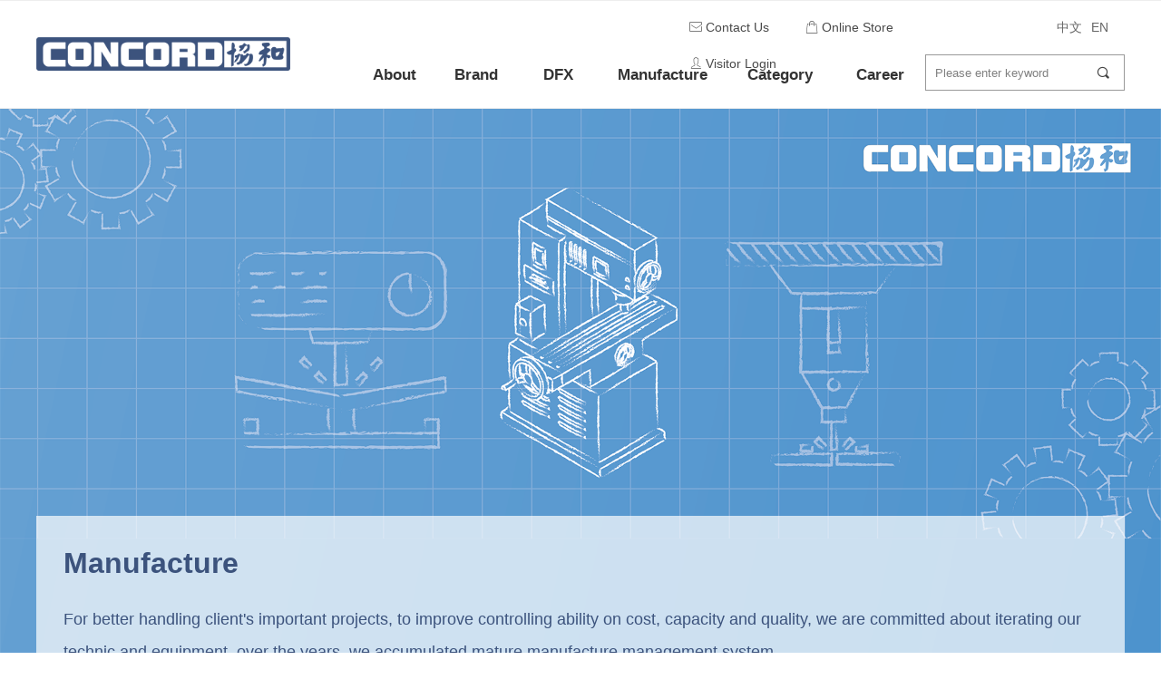

--- FILE ---
content_type: text/html; charset=utf-8
request_url: https://concordtools.com/Manufacture
body_size: 27549
content:


<!DOCTYPE html>

<html class="smart-design-mode">
<head>

<meta name="google-site-verification" content="TvWAen1V2pHBPWJAJCGcayuBEJ6_xxtMX81ZA9pUP4Y" />
        <meta name="viewport" content="width=device-width" />

    <meta http-equiv="Content-Type" content="text/html; charset=utf-8" />
    <meta name="description" content="Concord Tools Limited" />
    <meta name="keywords" content="Concord Tools Limited" />
    <meta name="renderer" content="webkit" />
    <meta name="applicable-device" content="pc" />
    <meta http-equiv="Cache-Control" content="no-transform" />
    <title>Manufacture-Concord Tools Limited</title>
    <link rel="icon" href="//img.wanwang.xin/sitefiles10262/10262406/0.png"/><link rel="shortcut icon" href="//img.wanwang.xin/sitefiles10262/10262406/0.png"/><link rel="bookmark" href="//img.wanwang.xin/sitefiles10262/10262406/0.png"/>
    <link href="https://img.wanwang.xin/Designer/Content/bottom/pcstyle.css?_version=20250709210035" rel="stylesheet" type="text/css"/>
    <link href="https://img.wanwang.xin/Content/public/css/reset.css?_version=20251020152400" rel="stylesheet" type="text/css"/>
    <link href="https://img.wanwang.xin/static/iconfont/1.0.0/iconfont.css?_version=20250709210039" rel="stylesheet" type="text/css"/>
    <link href="https://img.wanwang.xin/static/iconfont/2.0.0/iconfont.css?_version=20250709210039" rel="stylesheet" type="text/css"/>
    <link href="https://img.wanwang.xin/static/iconfont/designer/iconfont.css?_version=20250709210039" rel="stylesheet" type="text/css"/>
    <link href="https://img.wanwang.xin/static/iconfont/companyinfo/iconfont.css?_version=20250709210039" rel="stylesheet" type="text/css"/>
    <link href="https://img.wanwang.xin/Designer/Content/base/css/pager.css?_version=20250709210034" rel="stylesheet" type="text/css"/>
    <link href="https://img.wanwang.xin/Designer/Content/base/css/hover-effects.css?_version=20250709210034" rel="stylesheet" type="text/css"/>
    <link href="https://img.wanwang.xin/Designer/Content/base/css/antChain.css?_version=20250709210034" rel="stylesheet" type="text/css"/>


    
    <link href="//img.wanwang.xin/pubsf/10262/10262406/css/482059_Pc_en-US.css?preventCdnCacheSeed=a21bac2ec6eb413eba17239cb3877e5a" rel="stylesheet" />
    <script src="https://img.wanwang.xin/Scripts/JQuery/jquery-3.6.3.min.js?_version=20250709210036" type="text/javascript"></script>
    <script src="https://img.wanwang.xin/Designer/Scripts/jquery.lazyload.min.js?_version=20250709210035" type="text/javascript"></script>
    <script src="https://img.wanwang.xin/Designer/Scripts/smart.animation.min.js?_version=20250709210035" type="text/javascript"></script>
    <script src="https://img.wanwang.xin/Designer/Content/Designer-panel/js/kino.razor.min.js?_version=20250709210034" type="text/javascript"></script>
    <script src="https://img.wanwang.xin/Scripts/common.min.js?v=20200318&_version=20251218143107" type="text/javascript"></script>
    <script src="https://img.wanwang.xin/Administration/Scripts/admin.validator.min.js?_version=20250709210033" type="text/javascript"></script>
    <script src="https://img.wanwang.xin/Administration/Content/plugins/cookie/jquery.cookie.js?_version=20250709210032" type="text/javascript"></script>
    <script src="https://img.wanwang.xin/Scripts/utils.js?_version=20251120201831" type="text/javascript"></script>

    <script type='text/javascript' id='lzparallax' src='https://img.wanwang.xin/static/lzparallax/1.0.0/lz-parallax.min.js' ></script><script type='text/javascript' id='jssor-all' src='https://img.wanwang.xin/Designer/Scripts/jssor.slider-22.2.16-all.min.js?_version=20250709210035' ></script><script type='text/javascript' id='slideshown' src='https://img.wanwang.xin/Designer/Scripts/slideshow.js?_version=20250709210035' ></script><script type='text/javascript' id='SuperSlide' src='https://img.wanwang.xin/Designer/Content/Designer-panel/js/jquery.SuperSlide.2.1.1.js' ></script><script type='text/javascript' id='jqPaginator' src='https://img.wanwang.xin/Scripts/statics/js/jqPaginator.min.js' ></script>
    
<script type="text/javascript">
           window.SEED_CONFIG = {
       customerId: ""
            };
        $.ajaxSetup({
            cache: false,
            beforeSend: function (jqXHR, settings) {
                settings.data = settings.data && settings.data.length > 0 ? (settings.data + "&") : "";
                settings.data = settings.data + "__RequestVerificationToken=" + $('input[name="__RequestVerificationToken"]').val();
                return true;
            }
        });
</script>


<script>
  window.SEED_CONFIG=window.SEED_CONFIG||{};
  window.SEED_CONFIG.siteId ="WS20250801153333000002";
  window.SEED_CONFIG.env ="prod";
</script>
<script defer="defer" src="https://o.alicdn.com/msea-fe/seed/index.js"></script>

</head>
<body id="smart-body" area="main">
 

    <input type="hidden" id="pageinfo"
           value="482059"
           data-type="1"
           data-device="Pc"
           data-entityid="482059" />
    <input id="txtDeviceSwitchEnabled" value="show" type="hidden" />


    


    
<!-- 在 mainContentWrapper 的下一层的三个div上设置了zindex。把页头页尾所在的层级调整高于中间内容，以防止中间内容遮盖页头页尾 -->

<div id="mainContentWrapper" style="background-color: transparent; background-image: none; background-repeat: no-repeat;background-position:0 0; background:-moz-linear-gradient(top, none, none);background:-webkit-gradient(linear, left top, left bottom, from(none), to(none));background:-o-linear-gradient(top, none, none);background:-ms-linear-gradient(top, none, none);background:linear-gradient(top, none, none);;
     position: relative; width: 100%;min-width:1200px;background-size: auto;" bgScroll="none">
    
    <div style="background-color: transparent; background-image: none; background-repeat: no-repeat;background-position:0 0; background:-moz-linear-gradient(top, none, none);background:-webkit-gradient(linear, left top, left bottom, from(none), to(none));background:-o-linear-gradient(top, none, none);background:-ms-linear-gradient(top, none, none);background:linear-gradient(top, none, none);;
         position: relative; width: 100%;min-width:1200px;background-size: auto; z-index:auto;" bgScroll="none">
        <div class=" header" cpid="30459" id="smv_Area0" style="width: 1200px; height: 119px;  position: relative; margin: 0 auto">
            <div id="smv_tem_69_28" ctype="banner"  class="esmartMargin smartAbs " cpid="30459" cstyle="Style2" ccolor="Item0" areaId="Area0" isContainer="True" pvid="" tareaId="Area0"  re-direction="y" daxis="Y" isdeletable="True" style="height: 120px; width: 100%; left: 0px; top: 0px;z-index:9;"><div class="yibuFrameContent tem_69_28  banner_Style2  " style="overflow:visible;;" ><div class="fullcolumn-inner smAreaC" id="smc_Area0" cid="tem_69_28" style="width:1200px">
    <div id="smv_tem_70_50" ctype="image"  class="esmartMargin smartAbs " cpid="30459" cstyle="Style1" ccolor="Item0" areaId="Area0" isContainer="False" pvid="tem_69_28" tareaId="Area0"  re-direction="all" daxis="All" isdeletable="True" style="height: 29px; width: 106px; left: 0px; top: 20px;z-index:2;"><div class="yibuFrameContent tem_70_50  image_Style1  " style="overflow:visible;;" >
    <div class="w-image-box image-clip-wrap" data-fillType="0" id="div_tem_70_50">
        <a target="_self" href="/sy">
            <img loading="lazy" 
                 src="//ntemimg.wezhan.cn/contents/sitefiles2048/10242770/images/-50772.png" 
                 alt="" 
                 title="" 
                 id="img_smv_tem_70_50" 
                 style="width: 104px; height:27px;"
                 class=""
             >
        </a>
    </div>

    <script type="text/javascript">
        $(function () {
            
                InitImageSmv("tem_70_50", "104", "29", "0");
            
                 });
    </script>

</div></div><div id="smv_tem_75_42" ctype="image"  class="esmartMargin smartAbs " cpid="30459" cstyle="Style1" ccolor="Item0" areaId="Area0" isContainer="False" pvid="tem_69_28" tareaId="Area0"  re-direction="all" daxis="All" isdeletable="True" style="height: 37px; width: 280px; left: 0px; top: 41px;z-index:4;"><div class="yibuFrameContent tem_75_42  image_Style1  " style="overflow:visible;;" >
    <div class="w-image-box image-clip-wrap" data-fillType="0" id="div_tem_75_42">
        <a target="_self" href="/Overview">
            <img loading="lazy" 
                 src="//img.wanwang.xin/contents/sitefiles2052/10262406/images/27636569.png" 
                 alt="" 
                 title="" 
                 id="img_smv_tem_75_42" 
                 style="width: 278px; height:35px;"
                 class=""
             >
        </a>
    </div>

    <script type="text/javascript">
        $(function () {
            
                InitImageSmv("tem_75_42", "278", "37", "0");
            
                 });
    </script>

</div></div><div id="smv_tem_76_23" ctype="nav"  class="esmartMargin smartAbs " cpid="30459" cstyle="Style7" ccolor="Item0" areaId="Area0" isContainer="False" pvid="tem_69_28" tareaId="Area0"  re-direction="all" daxis="All" isdeletable="True" style="height: 40px; width: 400px; left: 700px; top: 10px;z-index:0;"><div class="yibuFrameContent tem_76_23  nav_Style7  " style="overflow:visible;;" ><div id="nav_tem_76_23" class="nav_pc_t_7">
    <ul class="w-nav" navstyle="style7" style="width:auto;">
                <li class="w-nav-inner" style="height:40px;line-height:40px;">
                    <div class="w-nav-item">
                        <a href="http://os.concordtools.com/pending" target="_blank" class="w-nav-item-link">
                            <span class="mw-iconfont">ꂘ</span>
                            <span class="w-link-txt">Contact Us</span>
                        </a>
                        
                    </div>
                </li>
                <li class="w-nav-inner" style="height:40px;line-height:40px;">
                    <div class="w-nav-item">
                        <a href="https://concordtools.en.alibaba.com/?spm=a2700.7756200.0.0.6d7d71d2b0BaCV" target="_blank" class="w-nav-item-link">
                            <span class="mw-iconfont">ꂆ</span>
                            <span class="w-link-txt">Online Store</span>
                        </a>
                        
                    </div>
                </li>
                <li class="w-nav-inner" style="height:40px;line-height:40px;">
                    <div class="w-nav-item">
                        <a href="http://os.concordtools.com" target="_blank" class="w-nav-item-link">
                            <span class="mw-iconfont">ꄑ</span>
                            <span class="w-link-txt">Visitor Login</span>
                        </a>
                        
                    </div>
                </li>

    </ul>
</div>
<script>
    $(function () {
        $('#nav_tem_76_23 .w-nav').find('.w-subnav').hide();
        var $this, item, itemAll;

        if ("True".toLocaleLowerCase() == "true") {
        } else {
            $("#nav_tem_76_23 .w-subnav").css("width", "120" + "px");
        }
        
        $('#nav_tem_76_23 .w-nav').off('mouseenter').on('mouseenter', '.w-nav-inner', function () {
            itemAll = $('#nav_tem_76_23 .w-nav').find('.w-subnav');
            $this = $(this);
            item = $this.find('.w-subnav');
            item.slideDown();
        }).off('mouseleave').on('mouseleave', '.w-nav-inner', function () {
            item = $(this).find('.w-subnav');
            item.stop().slideUp();
        });
        SetNavSelectedStyle('nav_tem_76_23');//选中当前导航
    });
</script></div></div><div id="smv_tem_78_20" ctype="languages"  class="esmartMargin smartAbs " cpid="30459" cstyle="Style2" ccolor="Item0" areaId="Area0" isContainer="False" pvid="tem_69_28" tareaId="Area0"  re-direction="all" daxis="All" isdeletable="True" style="height: 40px; width: 80px; left: 1120px; top: 10px;z-index:1;"><div class="yibuFrameContent tem_78_20  languages_Style2  " style="overflow:visible;;" >    
<div class="smv_con_1_1">
    <div class="w-language">
        <ul class="w-language-group f-clearfix">
                <li class="w-language-item">
                    <a href="javascript:void(0)"style="height:40px;line-height:40px"   class="w-language-link" languageid="2" languageculture="zh-CN">中文</a>
                </li>
                <li class="w-language-item">
                    <a href="javascript:void(0)"style="height:40px;line-height:40px"   class="w-language-link" languageid="1" languageculture="en-US">EN</a>
                </li>
        </ul>
    </div>
</div>
<script type="text/javascript">

    $(function () {
        $('#smv_tem_78_20').on("click", "li.w-language-item a", function () {
            var languageid = $(this).attr("languageid");
            var languageculture = $(this).attr("languageculture");
            if (languageid != undefined) {
                $.ajax({
                    cache: false,
                    url: "/Common/ChangeRunTimeLanguage",
                    type: "post",
                    data: { languageId: languageid, languageCulture: languageculture },
                    dataType: "json",
                    success: function (result) {
                        if (result.IsSuccess) {
                            var href = window.location.href;
                            href = unescape(href);
                            if (href.indexOf("languageId=") > -1) {
                                href =href.replace(/languageId=\d/, "languageId=" + languageid);
                                //href = escape(href);
                                window.location.href = href;
                            } else
                                location.reload();

                        }
                    },
                    error: function () { }
                });
            }
        })
    });
</script>
</div></div><div id="smv_tem_79_45" ctype="search"  class="esmartMargin smartAbs " cpid="30459" cstyle="Style2" ccolor="Item0" areaId="Area0" isContainer="False" pvid="tem_69_28" tareaId="Area0"  re-direction="all" daxis="All" isdeletable="True" style="height: 40px; width: 220px; left: 980px; top: 60px;z-index:0;"><div class="yibuFrameContent tem_79_45  search_Style2  " style="overflow:visible;;" >
<!-- w-search -->
<div class="w-search" id="search_tem_79_45">
    <div class="w-search-main">
        <a href="javascript:void(0);" class="w-search-btn">
            <i class="w-search-btn-icon mw-iconfont ">&#xb060;</i>
            <span class="w-search-btn-txt  "></span>
        </a>

        <div class="w-search-inner w-placeholder ">
            <input type="text" placeholder="Please enter keyword" class="w-search-input">
        </div>
    </div>
    <ul class="w-searchkey">
            <li class="w-searchkey-item"><a href="javascript:void(0);" displayorder="1" data-type="product" name="Product"></a></li>
    </ul>
    <input type="hidden" id="hid_tem_79_45" value="product">
</div>

<script type="text/javascript">
    (function () {
        var width = 220;
        var height = 40;
        var topborder = parseInt($("#search_tem_79_45 .w-search-main").css("border-top-width"));
        var bottomborder = parseInt($("#search_tem_79_45 .w-search-main").css("border-bottom-width"));
        var realHeight = parseInt(height) - topborder - bottomborder;
        $('#search_tem_79_45').css({
            width:  width,
            height: realHeight
        });
        $('#search_tem_79_45 .w-search-main').css({
            height: realHeight,
            lineHeight: realHeight + 'px',
        });
        $('#search_tem_79_45 .w-search-btn').css({
            height: realHeight,
            lineHeight: realHeight + 'px',
        });
        $('#search_tem_79_45 .w-search-inner').css({
            height: realHeight,
            lineHeight: realHeight + 'px',
        });
        $('#search_tem_79_45 .w-searchkey .w-searchkey-item').css({
            height: realHeight,
            lineHeight: realHeight + 'px',
        });

        var $inputBox = $('#search_tem_79_45 .w-search-inner');
        var $input = $inputBox.find('input');
        var inputHeight = $inputBox.height();
        var fontHeight = +$input.css('fontSize').replace('px', '') + 6;

        $input.css({
            height: fontHeight,
            lineHeight: fontHeight + 'px',
            marginTop: (inputHeight - fontHeight) / 2
        });

        JPlaceHolder(searchPlaceHolder_tem_79_45);
        function searchPlaceHolder_tem_79_45() {
            var placeHeight_tem_79_45 = $("#smv_tem_79_45 .w-search-inner.w-placeholder .w-search-input").height();
             $("#smv_tem_79_45 .w-search-inner.w-placeholder .placeholder-text .placeholder-text-in").css("lineHeight", placeHeight_tem_79_45 + "px");
        }
        var zIndex = $("#smv_tem_79_45").css("z-index");
        $('#search_tem_79_45').find('.w-search-input').off('input').on('input', function () {
            var val = $(this).val();
            if (val) {
                val = val.replace(/</g, "&lt;").replace(/>/g, "&gt;");
                $('#search_tem_79_45').find('.w-searchkey-item a').each(function (index) {
                    var name = $(this).attr("name");
                    var text = 'In ' + name + ' search"' + val + '"';
                    $(this).html(text);
                });
                $('#search_tem_79_45').find('.w-searchkey').slideDown(100);
                $("#smv_tem_79_45").css("z-index", 10001);
            } else {
                $('#search_tem_79_45').find('.w-searchkey').slideUp(0);
                $("#smv_tem_79_45").css("z-index", zIndex);
            }
            

        });
        if ("Publish" != "Design") {
            $('#search_tem_79_45 .w-searchkey-item a').off('click').on('click', function () {
                var type = $(this).attr('data-type');
                $('#hid_tem_79_45').val(type);
                var keyword = $("#search_tem_79_45 .w-search-input").val();
                if (keyword.replace(/(^\s*)|(\s*$)/g, "") == "") {
                    alert("Search keyword can not be empty")
                    return;
                }
                if (type == "news") {
                    window.location.href = "/NewsInfoSearch?searchKey=" + encodeURIComponent(keyword);
                }
                else {
                    window.location.href = "/ProductInfoSearch?searchKey=" + encodeURIComponent(keyword);
                }
            });
            $('#search_tem_79_45 .w-search-btn').off('click').on('click', function () {
                var type = $('#hid_tem_79_45').val();
                var keyword = $("#search_tem_79_45 .w-search-input").val();
                if (keyword.replace(/(^\s*)|(\s*$)/g, "") == "") {
                    alert("Search keyword can not be empty")
                    return;
                }
                if (type == "news") {
                    window.location.href = "/NewsInfoSearch?searchKey=" + encodeURIComponent(keyword);
                }
                else {
                    window.location.href = "/ProductInfoSearch?searchKey=" + encodeURIComponent(keyword);
                }
            });
            $("#search_tem_79_45 .w-search-input").keydown(function (e) {
                if (e.keyCode == 13) {
                    $('#search_tem_79_45 .w-search-btn').click();
                }
            })
        }
    })(jQuery);
</script></div></div><div id="smv_tem_256_2" ctype="tab"  class="esmartMargin smartAbs " cpid="30459" cstyle="Style6" ccolor="Item0" areaId="Area0" isContainer="True" pvid="tem_69_28" tareaId="Area0"  re-direction="all" daxis="All" isdeletable="True" style="height: 113px; width: 300px; left: 350px; top: 50px;z-index:0;"><div class="yibuFrameContent tem_256_2  tab_Style6  " style="overflow:visible;;" >
<div class="w-label" id="tab_tem_256_2">
    <ul class="w-label-tips">
        <li class="w-label-tips-line"><span></span></li>
            <li class="w-label-tips-item " style="" data-area="tabArea0">
                <a class="f-ellipsis" href="/About" target="_self" style="line-height: 65px">About</a>
                <span class="mask" style=""></span>
            </li>
            <li class="w-label-tips-line"><span></span></li>
            <li class="w-label-tips-item " style="" data-area="tabArea1">
                <a class="f-ellipsis" href="/Brand" target="_self" style="line-height: 65px">Brand</a>
                <span class="mask" style=""></span>
            </li>
            <li class="w-label-tips-line"><span></span></li>
            <li class="w-label-tips-item " style="" data-area="tabArea1640590287126">
                <a class="f-ellipsis" href="/DFX" target="_self" style="line-height: 65px">DFX</a>
                <span class="mask" style=""></span>
            </li>
            <li class="w-label-tips-line"><span></span></li>
    </ul>
    <ul class="w-label-content">

            <li class="w-label-content-item " data-area="tabArea0">
                <div class="smAreaC" id="smc_tabArea0" cid="tem_256_2" style="height: 48px;">
                    <div id="smv_tem_257_2" ctype="area"  class="esmartMargin smartAbs " cpid="30459" cstyle="Style1" ccolor="Item0" areaId="tabArea0" isContainer="True" pvid="tem_256_2" tareaId="Area0"  re-direction="all" daxis="All" isdeletable="True" style="height: 320px; width: 840px; left: -110px; top: 30px;z-index:8;"><div class="yibuFrameContent tem_257_2  area_Style1  " style="overflow:visible;;" ><div class="w-container" data-effect-name="enterTop">
    <div class="smAreaC" id="smc_Area0" cid="tem_257_2">
        <div id="smv_tem_258_2" ctype="button"  class="esmartMargin smartAbs " cpid="30459" cstyle="Style1" ccolor="Item0" areaId="Area0" isContainer="False" pvid="tem_257_2" tareaId="Area0"  re-direction="all" daxis="All" isdeletable="True" style="height: 50px; width: 70px; left: 123px; top: -35px;z-index:2;"><div class="yibuFrameContent tem_258_2  button_Style1  " style="overflow:visible;;" ><a target="_self" href="" class="w-button f-ellipsis" style="width: 70px; height: 50px; line-height: 50px;">
    <span class="w-button-position">
        <em class="w-button-text f-ellipsis">
            <i class="mw-iconfont w-button-icon ">뀃</i>
            <span class="mw-txt"></span>
        </em>
    </span>
</a>
    <script type="text/javascript">
        $(function () {
        });
    </script>
</div></div><div id="smv_tem_259_2" ctype="text"  class="esmartMargin smartAbs " cpid="30459" cstyle="Style1" ccolor="Item0" areaId="Area0" isContainer="False" pvid="tem_257_2" tareaId="Area0"  re-direction="all" daxis="All" isdeletable="True" style="height: 40px; width: 200px; left: 40px; top: 30px;z-index:3;"><div class="yibuFrameContent tem_259_2  text_Style1  " style="overflow:hidden;;" ><div id='txt_tem_259_2' style="height: 100%;">
    <div class="editableContent" id="txtc_tem_259_2" style="height: 100%; word-wrap:break-word;">
        <p><span style="font-size:20px;font-family:Arial,Helvetica,sans-serif;"><span style="line-height:1.75;font-family:Arial,Helvetica,sans-serif;"><span style="font-family:Arial,Helvetica,sans-serif;">About</span></span></span></p>

    </div>
</div>

<script>
    var tables = $(' #smv_tem_259_2').find('table')
    for (var i = 0; i < tables.length; i++) {
        var tab = tables[i]
        var borderWidth = $(tab).attr('border')
        if (borderWidth <= 0 || !borderWidth) {
            console.log(tab)
            $(tab).addClass('hidden-border')
            $(tab).children("tbody").children("tr").children("td").addClass('hidden-border')
            $(tab).children("tbody").children("tr").children("th").addClass('hidden-border')
            $(tab).children("thead").children("tr").children("td").addClass('hidden-border')
            $(tab).children("thead").children("tr").children("th").addClass('hidden-border')
            $(tab).children("tfoot").children("tr").children("td").addClass('hidden-border')
            $(tab).children("tfoot").children("tr").children("th").addClass('hidden-border')
        }
    }
</script></div></div><div id="smv_tem_260_2" ctype="nav"  class="esmartMargin smartAbs " cpid="30459" cstyle="Style8" ccolor="Item0" areaId="Area0" isContainer="False" pvid="tem_257_2" tareaId="Area0"  re-direction="all" daxis="All" isdeletable="True" style="height: 160px; width: 199px; left: 30px; top: 80px;z-index:5;"><div class="yibuFrameContent tem_260_2  nav_Style8  " style="overflow:visible;;" ><!-- userWidth 是否设定了子导航宽度 -->
<div class="nav_pc_t_8" id="nav_tem_260_2">
    <ul class="w-nav" navstyle="style8">
                <li class="w-nav-inner" style="height:25%;line-height:40px">
                    <div class="w-nav-item">
                        <a href="/About#Mission" target="_self" class="w-nav-item-link">
                            <span class="mw-iconfont">낑</span>
                            <span class="w-link-txt">Mission</span>
                        </a>
                       
                    </div>
                </li>
                <li class="w-nav-inner" style="height:25%;line-height:40px">
                    <div class="w-nav-item">
                        <a href="/About#txt_con_85_38" target="_self" class="w-nav-item-link">
                            <span class="mw-iconfont">낑</span>
                            <span class="w-link-txt">History</span>
                        </a>
                       
                    </div>
                </li>
                <li class="w-nav-inner" style="height:25%;line-height:40px">
                    <div class="w-nav-item">
                        <a href="/About#Culture" target="_self" class="w-nav-item-link">
                            <span class="mw-iconfont">낑</span>
                            <span class="w-link-txt">Culture</span>
                        </a>
                       
                    </div>
                </li>
                <li class="w-nav-inner" style="height:25%;line-height:40px">
                    <div class="w-nav-item">
                        <a href="/About#Responsibility" target="_self" class="w-nav-item-link">
                            <span class="mw-iconfont">낑</span>
                            <span class="w-link-txt">Responsibility</span>
                        </a>
                       
                    </div>
                </li>

    </ul>
</div>
<script>
    $(function () {
        var $nav = $("#smv_tem_260_2 .w-nav");
        var $inner = $("#smv_tem_260_2 .w-nav-inner");
        var $subnav = $("#smv_tem_260_2 .w-subnav");
        var rightBorder = parseInt($nav.css("border-right-width"));
        var leftBorder = parseInt($nav.css("border-left-width"));
        var topBorder = parseInt($nav.css("border-top-width"));
        var bottomBorder = parseInt($nav.css("border-bottom-width"));
        var height = $("#smv_tem_260_2").height();
        var width = $('#smv_tem_260_2').width();
        $nav.height(height - topBorder - bottomBorder);
        $nav.width(width - leftBorder - rightBorder);
        $subnav.css("left", width - leftBorder - rightBorder + "px");

        $('#nav_tem_260_2').find('.w-subnav').hide();
        var $this, item, itemAll, flag = true;
        $('#nav_tem_260_2').off('mouseenter').on('mouseenter', '.w-nav-inner', function () {
            itemAll = $('#nav_tem_260_2').find('.w-subnav');
            $this = $(this);
            item = $this.find('.w-subnav');
            item.fadeIn(150, function () {
                flag = true
            });
            flag = false
        }).off('mouseleave').on('mouseleave', '.w-nav-inner', function () {
            item = $(this).find('.w-subnav');
            item.fadeOut(150);
            item = undefined && (flag = true);
        });
        SetNavSelectedStyle('nav_tem_260_2');//选中当前导航
    });
</script></div></div><div id="smv_tem_261_2" ctype="image"  class="esmartMargin smartAbs " cpid="30459" cstyle="Style1" ccolor="Item0" areaId="Area0" isContainer="False" pvid="tem_257_2" tareaId="Area0"  re-direction="all" daxis="All" isdeletable="True" style="height: 240px; width: 460px; left: 340px; top: 40px;z-index:6;"><div class="yibuFrameContent tem_261_2  image_Style1  " style="overflow:visible;;" >
    <div class="w-image-box image-clip-wrap" data-fillType="1" id="div_tem_261_2">
        <a target="_self" href="">
            <img loading="lazy" 
                 src="//img.wanwang.xin/contents/sitefiles2052/10262406/images/29637337.jpg" 
                 alt="" 
                 title="" 
                 id="img_smv_tem_261_2" 
                 style="width: 458px; height:238px;"
                 class=""
             >
        </a>
    </div>

    <script type="text/javascript">
        $(function () {
            
                InitImageSmv("tem_261_2", "458", "240", "1");
            
                 });
    </script>

</div></div>    </div>
</div></div></div>                </div>
            </li>
            <li class="w-label-content-item " data-area="tabArea1">
                <div class="smAreaC" id="smc_tabArea1" cid="tem_256_2" style="height: 48px;">
                    <div id="smv_tem_262_2" ctype="area"  class="esmartMargin smartAbs " cpid="30459" cstyle="Style1" ccolor="Item0" areaId="tabArea1" isContainer="True" pvid="tem_256_2" tareaId="Area0"  re-direction="all" daxis="All" isdeletable="True" style="height: 320px; width: 840px; left: -110px; top: 30px;z-index:8;"><div class="yibuFrameContent tem_262_2  area_Style1  " style="overflow:visible;;" ><div class="w-container" data-effect-name="enterTop">
    <div class="smAreaC" id="smc_Area0" cid="tem_262_2">
        <div id="smv_tem_263_2" ctype="button"  class="esmartMargin smartAbs " cpid="30459" cstyle="Style1" ccolor="Item0" areaId="Area0" isContainer="False" pvid="tem_262_2" tareaId="Area0"  re-direction="all" daxis="All" isdeletable="True" style="height: 50px; width: 70px; left: 213px; top: -35px;z-index:2;"><div class="yibuFrameContent tem_263_2  button_Style1  " style="overflow:visible;;" ><a target="_self" href="" class="w-button f-ellipsis" style="width: 70px; height: 50px; line-height: 50px;">
    <span class="w-button-position">
        <em class="w-button-text f-ellipsis">
            <i class="mw-iconfont w-button-icon ">뀃</i>
            <span class="mw-txt"></span>
        </em>
    </span>
</a>
    <script type="text/javascript">
        $(function () {
        });
    </script>
</div></div><div id="smv_tem_264_2" ctype="text"  class="esmartMargin smartAbs " cpid="30459" cstyle="Style1" ccolor="Item0" areaId="Area0" isContainer="False" pvid="tem_262_2" tareaId="Area0"  re-direction="all" daxis="All" isdeletable="True" style="height: 40px; width: 200px; left: 40px; top: 30px;z-index:3;"><div class="yibuFrameContent tem_264_2  text_Style1  " style="overflow:hidden;;" ><div id='txt_tem_264_2' style="height: 100%;">
    <div class="editableContent" id="txtc_tem_264_2" style="height: 100%; word-wrap:break-word;">
        <p><span style="font-family:Arial,Helvetica,sans-serif; font-size:20px"><span style="font-family:Arial,Helvetica,sans-serif; line-height:1.75"><span style="font-family:Arial,Helvetica,sans-serif">Brand</span></span></span></p>

    </div>
</div>

<script>
    var tables = $(' #smv_tem_264_2').find('table')
    for (var i = 0; i < tables.length; i++) {
        var tab = tables[i]
        var borderWidth = $(tab).attr('border')
        if (borderWidth <= 0 || !borderWidth) {
            console.log(tab)
            $(tab).addClass('hidden-border')
            $(tab).children("tbody").children("tr").children("td").addClass('hidden-border')
            $(tab).children("tbody").children("tr").children("th").addClass('hidden-border')
            $(tab).children("thead").children("tr").children("td").addClass('hidden-border')
            $(tab).children("thead").children("tr").children("th").addClass('hidden-border')
            $(tab).children("tfoot").children("tr").children("td").addClass('hidden-border')
            $(tab).children("tfoot").children("tr").children("th").addClass('hidden-border')
        }
    }
</script></div></div><div id="smv_tem_265_2" ctype="nav"  class="esmartMargin smartAbs " cpid="30459" cstyle="Style8" ccolor="Item0" areaId="Area0" isContainer="False" pvid="tem_262_2" tareaId="Area0"  re-direction="all" daxis="All" isdeletable="True" style="height: 120px; width: 197px; left: 30px; top: 80px;z-index:5;"><div class="yibuFrameContent tem_265_2  nav_Style8  " style="overflow:visible;;" ><!-- userWidth 是否设定了子导航宽度 -->
<div class="nav_pc_t_8" id="nav_tem_265_2">
    <ul class="w-nav" navstyle="style8">
                <li class="w-nav-inner" style="height:33.3333333333333%;line-height:40px">
                    <div class="w-nav-item">
                        <a href="/Brand#txt_con_38_16" target="_self" class="w-nav-item-link">
                            <span class="mw-iconfont">낑</span>
                            <span class="w-link-txt">Enhancing</span>
                        </a>
                       
                    </div>
                </li>
                <li class="w-nav-inner" style="height:33.3333333333333%;line-height:40px">
                    <div class="w-nav-item">
                        <a href="/Brand#txt_con_39_31" target="_self" class="w-nav-item-link">
                            <span class="mw-iconfont">낑</span>
                            <span class="w-link-txt">Protection</span>
                        </a>
                       
                    </div>
                </li>
                <li class="w-nav-inner" style="height:33.3333333333333%;line-height:40px">
                    <div class="w-nav-item">
                        <a href="/Brand#txt_con_40_38" target="_self" class="w-nav-item-link">
                            <span class="mw-iconfont">낑</span>
                            <span class="w-link-txt">Innovation</span>
                        </a>
                       
                    </div>
                </li>

    </ul>
</div>
<script>
    $(function () {
        var $nav = $("#smv_tem_265_2 .w-nav");
        var $inner = $("#smv_tem_265_2 .w-nav-inner");
        var $subnav = $("#smv_tem_265_2 .w-subnav");
        var rightBorder = parseInt($nav.css("border-right-width"));
        var leftBorder = parseInt($nav.css("border-left-width"));
        var topBorder = parseInt($nav.css("border-top-width"));
        var bottomBorder = parseInt($nav.css("border-bottom-width"));
        var height = $("#smv_tem_265_2").height();
        var width = $('#smv_tem_265_2').width();
        $nav.height(height - topBorder - bottomBorder);
        $nav.width(width - leftBorder - rightBorder);
        $subnav.css("left", width - leftBorder - rightBorder + "px");

        $('#nav_tem_265_2').find('.w-subnav').hide();
        var $this, item, itemAll, flag = true;
        $('#nav_tem_265_2').off('mouseenter').on('mouseenter', '.w-nav-inner', function () {
            itemAll = $('#nav_tem_265_2').find('.w-subnav');
            $this = $(this);
            item = $this.find('.w-subnav');
            item.fadeIn(150, function () {
                flag = true
            });
            flag = false
        }).off('mouseleave').on('mouseleave', '.w-nav-inner', function () {
            item = $(this).find('.w-subnav');
            item.fadeOut(150);
            item = undefined && (flag = true);
        });
        SetNavSelectedStyle('nav_tem_265_2');//选中当前导航
    });
</script></div></div><div id="smv_tem_266_2" ctype="image"  class="esmartMargin smartAbs " cpid="30459" cstyle="Style1" ccolor="Item0" areaId="Area0" isContainer="False" pvid="tem_262_2" tareaId="Area0"  re-direction="all" daxis="All" isdeletable="True" style="height: 240px; width: 460px; left: 340px; top: 40px;z-index:6;"><div class="yibuFrameContent tem_266_2  image_Style1  " style="overflow:visible;;" >
    <div class="w-image-box image-clip-wrap" data-fillType="1" id="div_tem_266_2">
        <a target="_self" href="">
            <img loading="lazy" 
                 src="//img.wanwang.xin/contents/sitefiles2052/10262406/images/30010973.png" 
                 alt="" 
                 title="" 
                 id="img_smv_tem_266_2" 
                 style="width: 458px; height:238px;"
                 class=""
             >
        </a>
    </div>

    <script type="text/javascript">
        $(function () {
            
                InitImageSmv("tem_266_2", "458", "240", "1");
            
                 });
    </script>

</div></div>    </div>
</div></div></div>                </div>
            </li>
            <li class="w-label-content-item " data-area="tabArea1640590287126">
                <div class="smAreaC" id="smc_tabArea1640590287126" cid="tem_256_2" style="height: 48px;">
                    <div id="smv_tem_267_2" ctype="area"  class="esmartMargin smartAbs " cpid="30459" cstyle="Style1" ccolor="Item0" areaId="tabArea1640590287126" isContainer="True" pvid="tem_256_2" tareaId="Area0"  re-direction="all" daxis="All" isdeletable="True" style="height: 320px; width: 840px; left: -110px; top: 30px;z-index:8;"><div class="yibuFrameContent tem_267_2  area_Style1  " style="overflow:visible;;" ><div class="w-container" data-effect-name="enterTop">
    <div class="smAreaC" id="smc_Area0" cid="tem_267_2">
        <div id="smv_tem_268_2" ctype="button"  class="esmartMargin smartAbs " cpid="30459" cstyle="Style1" ccolor="Item0" areaId="Area0" isContainer="False" pvid="tem_267_2" tareaId="Area0"  re-direction="all" daxis="All" isdeletable="True" style="height: 50px; width: 70px; left: 303px; top: -35px;z-index:2;"><div class="yibuFrameContent tem_268_2  button_Style1  " style="overflow:visible;;" ><a target="_self" href="" class="w-button f-ellipsis" style="width: 70px; height: 50px; line-height: 50px;">
    <span class="w-button-position">
        <em class="w-button-text f-ellipsis">
            <i class="mw-iconfont w-button-icon ">뀃</i>
            <span class="mw-txt"></span>
        </em>
    </span>
</a>
    <script type="text/javascript">
        $(function () {
        });
    </script>
</div></div><div id="smv_tem_269_2" ctype="text"  class="esmartMargin smartAbs " cpid="30459" cstyle="Style1" ccolor="Item0" areaId="Area0" isContainer="False" pvid="tem_267_2" tareaId="Area0"  re-direction="all" daxis="All" isdeletable="True" style="height: 40px; width: 200px; left: 40px; top: 30px;z-index:3;"><div class="yibuFrameContent tem_269_2  text_Style1  " style="overflow:hidden;;" ><div id='txt_tem_269_2' style="height: 100%;">
    <div class="editableContent" id="txtc_tem_269_2" style="height: 100%; word-wrap:break-word;">
        <p><span style="font-family:Arial,Helvetica,sans-serif; font-size:20px"><span style="font-family:Arial,Helvetica,sans-serif; line-height:1.75"><span style="font-family:Arial,Helvetica,sans-serif">DFX</span></span></span></p>

    </div>
</div>

<script>
    var tables = $(' #smv_tem_269_2').find('table')
    for (var i = 0; i < tables.length; i++) {
        var tab = tables[i]
        var borderWidth = $(tab).attr('border')
        if (borderWidth <= 0 || !borderWidth) {
            console.log(tab)
            $(tab).addClass('hidden-border')
            $(tab).children("tbody").children("tr").children("td").addClass('hidden-border')
            $(tab).children("tbody").children("tr").children("th").addClass('hidden-border')
            $(tab).children("thead").children("tr").children("td").addClass('hidden-border')
            $(tab).children("thead").children("tr").children("th").addClass('hidden-border')
            $(tab).children("tfoot").children("tr").children("td").addClass('hidden-border')
            $(tab).children("tfoot").children("tr").children("th").addClass('hidden-border')
        }
    }
</script></div></div><div id="smv_tem_270_2" ctype="image"  class="esmartMargin smartAbs " cpid="30459" cstyle="Style1" ccolor="Item0" areaId="Area0" isContainer="False" pvid="tem_267_2" tareaId="Area0"  re-direction="all" daxis="All" isdeletable="True" style="height: 240px; width: 460px; left: 340px; top: 40px;z-index:6;"><div class="yibuFrameContent tem_270_2  image_Style1  " style="overflow:visible;;" >
    <div class="w-image-box image-clip-wrap" data-fillType="1" id="div_tem_270_2">
        <a target="_self" href="">
            <img loading="lazy" 
                 src="//img.wanwang.xin/contents/sitefiles2052/10262406/images/30011186.png" 
                 alt="" 
                 title="" 
                 id="img_smv_tem_270_2" 
                 style="width: 458px; height:238px;"
                 class=""
             >
        </a>
    </div>

    <script type="text/javascript">
        $(function () {
            
                InitImageSmv("tem_270_2", "458", "240", "1");
            
                 });
    </script>

</div></div><div id="smv_tem_271_2" ctype="nav"  class="esmartMargin smartAbs " cpid="30459" cstyle="Style8" ccolor="Item0" areaId="Area0" isContainer="False" pvid="tem_267_2" tareaId="Area0"  re-direction="all" daxis="All" isdeletable="True" style="height: 200px; width: 284px; left: 30px; top: 80px;z-index:5;"><div class="yibuFrameContent tem_271_2  nav_Style8  " style="overflow:visible;;" ><!-- userWidth 是否设定了子导航宽度 -->
<div class="nav_pc_t_8" id="nav_tem_271_2">
    <ul class="w-nav" navstyle="style8">
                <li class="w-nav-inner" style="height:20%;line-height:40px">
                    <div class="w-nav-item">
                        <a href="/DFX#txt_con_48_10" target="_self" class="w-nav-item-link">
                            <span class="mw-iconfont">낑</span>
                            <span class="w-link-txt">Design&#160;for&#160;Brands</span>
                        </a>
                       
                    </div>
                </li>
                <li class="w-nav-inner" style="height:20%;line-height:40px">
                    <div class="w-nav-item">
                        <a href="/DFX#txt_con_49_31" target="_self" class="w-nav-item-link">
                            <span class="mw-iconfont">낑</span>
                            <span class="w-link-txt">Design&#160;for&#160;Manufacture</span>
                        </a>
                       
                    </div>
                </li>
                <li class="w-nav-inner" style="height:20%;line-height:40px">
                    <div class="w-nav-item">
                        <a href="/DFX#txt_con_50_41" target="_self" class="w-nav-item-link">
                            <span class="mw-iconfont">낑</span>
                            <span class="w-link-txt">Design&#160;for&#160;Function</span>
                        </a>
                       
                    </div>
                </li>
                <li class="w-nav-inner" style="height:20%;line-height:40px">
                    <div class="w-nav-item">
                        <a href="/DFX#txt_con_51_49" target="_self" class="w-nav-item-link">
                            <span class="mw-iconfont">낑</span>
                            <span class="w-link-txt">Design&#160;for&#160;Performance</span>
                        </a>
                       
                    </div>
                </li>
                <li class="w-nav-inner" style="height:20%;line-height:40px">
                    <div class="w-nav-item">
                        <a href="/DFX#txt_con_63_45" target="_self" class="w-nav-item-link">
                            <span class="mw-iconfont">낑</span>
                            <span class="w-link-txt">Design&#160;for&#160;Cost&#160;Reduction</span>
                        </a>
                       
                    </div>
                </li>

    </ul>
</div>
<script>
    $(function () {
        var $nav = $("#smv_tem_271_2 .w-nav");
        var $inner = $("#smv_tem_271_2 .w-nav-inner");
        var $subnav = $("#smv_tem_271_2 .w-subnav");
        var rightBorder = parseInt($nav.css("border-right-width"));
        var leftBorder = parseInt($nav.css("border-left-width"));
        var topBorder = parseInt($nav.css("border-top-width"));
        var bottomBorder = parseInt($nav.css("border-bottom-width"));
        var height = $("#smv_tem_271_2").height();
        var width = $('#smv_tem_271_2').width();
        $nav.height(height - topBorder - bottomBorder);
        $nav.width(width - leftBorder - rightBorder);
        $subnav.css("left", width - leftBorder - rightBorder + "px");

        $('#nav_tem_271_2').find('.w-subnav').hide();
        var $this, item, itemAll, flag = true;
        $('#nav_tem_271_2').off('mouseenter').on('mouseenter', '.w-nav-inner', function () {
            itemAll = $('#nav_tem_271_2').find('.w-subnav');
            $this = $(this);
            item = $this.find('.w-subnav');
            item.fadeIn(150, function () {
                flag = true
            });
            flag = false
        }).off('mouseleave').on('mouseleave', '.w-nav-inner', function () {
            item = $(this).find('.w-subnav');
            item.fadeOut(150);
            item = undefined && (flag = true);
        });
        SetNavSelectedStyle('nav_tem_271_2');//选中当前导航
    });
</script></div></div>    </div>
</div></div></div>                </div>
            </li>
    </ul>
</div>
<style>
    #smv_tem_256_2 {height:auto !important;}
</style>
<script type="text/javascript">
    var target_tem_256_2;
    $(function () {
        var event = "mouseenter";
            
        $("#tab_tem_256_2").on("mouseleave", function (e) {
            var o = e.relatedTarget || e.toElement;
            if (!o) return;
            $("#tab_tem_256_2 > .w-label-tips > .current").removeClass("current");
            $("#tab_tem_256_2 > .w-label-content").stop().slideUp("fast");
        });
        $("#tab_tem_256_2 > .w-label-tips").on("mouseenter", function () {
            $("#tab_tem_256_2 > .w-label-content").stop().slideDown("fast");
        });
        
        $("#tab_tem_256_2 > .w-label-tips >.w-label-tips-item").on(event, function () {
            $(this).siblings().removeClass("current");
            $(this).addClass("current");
            $(this).prev(".w-label-tips-line").addClass("current");
            $(this).next(".w-label-tips-line").addClass("current");
            var $content = $("#tab_tem_256_2 >.w-label-content > .w-label-content-item[data-area='" + $(this).attr("data-area") + "']");
            $content.addClass("current").siblings().removeClass("current");
            
            $("#smv_tem_256_2").attr("selectArea", $content.attr("data-area"));
            $content.find("img").cutFillAuto();
        });
        $("#smv_tem_256_2").attr("selectArea", "tabArea0");
    });
</script>
</div></div><div id="smv_tem_319_27" ctype="tab"  class="esmartMargin smartAbs " cpid="30459" cstyle="Style6" ccolor="Item0" areaId="Area0" isContainer="True" pvid="tem_69_28" tareaId="Area0"  re-direction="all" daxis="All" isdeletable="True" style="height: 113px; width: 130px; left: 630px; top: 50px;z-index:0;"><div class="yibuFrameContent tem_319_27  tab_Style6  " style="overflow:visible;;" >
<div class="w-label" id="tab_tem_319_27">
    <ul class="w-label-tips">
        <li class="w-label-tips-line"><span></span></li>
            <li class="w-label-tips-item " style="" data-area="tabArea2">
                <a class="f-ellipsis" href="/Manufacture" target="_self" style="line-height: 65px">Manufacture</a>
                <span class="mask" style=""></span>
            </li>
            <li class="w-label-tips-line"><span></span></li>
    </ul>
    <ul class="w-label-content">

            <li class="w-label-content-item " data-area="tabArea2">
                <div class="smAreaC" id="smc_tabArea2" cid="tem_319_27" style="height: 48px;">
                    <div id="smv_tem_320_27" ctype="area"  class="esmartMargin smartAbs " cpid="30459" cstyle="Style1" ccolor="Item0" areaId="tabArea2" isContainer="True" pvid="tem_319_27" tareaId="Area0"  re-direction="all" daxis="All" isdeletable="True" style="height: 320px; width: 840px; left: -390px; top: 30px;z-index:8;"><div class="yibuFrameContent tem_320_27  area_Style1  " style="overflow:visible;;" ><div class="w-container" data-effect-name="enterTop">
    <div class="smAreaC" id="smc_Area0" cid="tem_320_27">
        <div id="smv_tem_321_27" ctype="button"  class="esmartMargin smartAbs " cpid="30459" cstyle="Style1" ccolor="Item0" areaId="Area0" isContainer="False" pvid="tem_320_27" tareaId="Area0"  re-direction="all" daxis="All" isdeletable="True" style="height: 50px; width: 70px; left: 420px; top: -35px;z-index:2;"><div class="yibuFrameContent tem_321_27  button_Style1  " style="overflow:visible;;" ><a target="_self" href="" class="w-button f-ellipsis" style="width: 70px; height: 50px; line-height: 50px;">
    <span class="w-button-position">
        <em class="w-button-text f-ellipsis">
            <i class="mw-iconfont w-button-icon ">뀃</i>
            <span class="mw-txt"></span>
        </em>
    </span>
</a>
    <script type="text/javascript">
        $(function () {
        });
    </script>
</div></div><div id="smv_tem_322_27" ctype="text"  class="esmartMargin smartAbs " cpid="30459" cstyle="Style1" ccolor="Item0" areaId="Area0" isContainer="False" pvid="tem_320_27" tareaId="Area0"  re-direction="all" daxis="All" isdeletable="True" style="height: 40px; width: 200px; left: 40px; top: 30px;z-index:3;"><div class="yibuFrameContent tem_322_27  text_Style1  " style="overflow:hidden;;" ><div id='txt_tem_322_27' style="height: 100%;">
    <div class="editableContent" id="txtc_tem_322_27" style="height: 100%; word-wrap:break-word;">
        <p><span style="font-family:Arial,Helvetica,sans-serif; font-size:20px"><span style="font-family:Arial,Helvetica,sans-serif; line-height:1.75"><span style="font-family:Arial,Helvetica,sans-serif">Manufacture</span></span></span></p>

    </div>
</div>

<script>
    var tables = $(' #smv_tem_322_27').find('table')
    for (var i = 0; i < tables.length; i++) {
        var tab = tables[i]
        var borderWidth = $(tab).attr('border')
        if (borderWidth <= 0 || !borderWidth) {
            console.log(tab)
            $(tab).addClass('hidden-border')
            $(tab).children("tbody").children("tr").children("td").addClass('hidden-border')
            $(tab).children("tbody").children("tr").children("th").addClass('hidden-border')
            $(tab).children("thead").children("tr").children("td").addClass('hidden-border')
            $(tab).children("thead").children("tr").children("th").addClass('hidden-border')
            $(tab).children("tfoot").children("tr").children("td").addClass('hidden-border')
            $(tab).children("tfoot").children("tr").children("th").addClass('hidden-border')
        }
    }
</script></div></div><div id="smv_tem_323_27" ctype="image"  class="esmartMargin smartAbs " cpid="30459" cstyle="Style1" ccolor="Item0" areaId="Area0" isContainer="False" pvid="tem_320_27" tareaId="Area0"  re-direction="all" daxis="All" isdeletable="True" style="height: 240px; width: 460px; left: 340px; top: 40px;z-index:6;"><div class="yibuFrameContent tem_323_27  image_Style1  " style="overflow:visible;;" >
    <div class="w-image-box image-clip-wrap" data-fillType="1" id="div_tem_323_27">
        <a target="_self" href="">
            <img loading="lazy" 
                 src="//img.wanwang.xin/contents/sitefiles2052/10262406/images/29443586.png" 
                 alt="" 
                 title="" 
                 id="img_smv_tem_323_27" 
                 style="width: 458px; height:238px;"
                 class=""
             >
        </a>
    </div>

    <script type="text/javascript">
        $(function () {
            
                InitImageSmv("tem_323_27", "458", "240", "1");
            
                 });
    </script>

</div></div><div id="smv_tem_324_27" ctype="nav"  class="esmartMargin smartAbs " cpid="30459" cstyle="Style8" ccolor="Item0" areaId="Area0" isContainer="False" pvid="tem_320_27" tareaId="Area0"  re-direction="all" daxis="All" isdeletable="True" style="height: 120px; width: 140px; left: 30px; top: 80px;z-index:5;"><div class="yibuFrameContent tem_324_27  nav_Style8  " style="overflow:visible;;" ><!-- userWidth 是否设定了子导航宽度 -->
<div class="nav_pc_t_8" id="nav_tem_324_27">
    <ul class="w-nav" navstyle="style8">
                <li class="w-nav-inner" style="height:33.3333333333333%;line-height:40px">
                    <div class="w-nav-item">
                        <a href="/Manufacture#txt_con_60_56" target="_self" class="w-nav-item-link">
                            <span class="mw-iconfont">낑</span>
                            <span class="w-link-txt">Our&#160;Machinery</span>
                        </a>
                       
                    </div>
                </li>
                <li class="w-nav-inner" style="height:33.3333333333333%;line-height:40px">
                    <div class="w-nav-item">
                        <a href="/Manufacture#txt_con_58_49" target="_self" class="w-nav-item-link">
                            <span class="mw-iconfont">낑</span>
                            <span class="w-link-txt">Quality&#160;Management</span>
                        </a>
                       
                    </div>
                </li>
                <li class="w-nav-inner" style="height:33.3333333333333%;line-height:40px">
                    <div class="w-nav-item">
                        <a href="/Manufacture#txt_con_147_53" target="_self" class="w-nav-item-link">
                            <span class="mw-iconfont">낑</span>
                            <span class="w-link-txt">Tooling</span>
                        </a>
                       
                    </div>
                </li>

    </ul>
</div>
<script>
    $(function () {
        var $nav = $("#smv_tem_324_27 .w-nav");
        var $inner = $("#smv_tem_324_27 .w-nav-inner");
        var $subnav = $("#smv_tem_324_27 .w-subnav");
        var rightBorder = parseInt($nav.css("border-right-width"));
        var leftBorder = parseInt($nav.css("border-left-width"));
        var topBorder = parseInt($nav.css("border-top-width"));
        var bottomBorder = parseInt($nav.css("border-bottom-width"));
        var height = $("#smv_tem_324_27").height();
        var width = $('#smv_tem_324_27').width();
        $nav.height(height - topBorder - bottomBorder);
        $nav.width(width - leftBorder - rightBorder);
        $subnav.css("left", width - leftBorder - rightBorder + "px");

        $('#nav_tem_324_27').find('.w-subnav').hide();
        var $this, item, itemAll, flag = true;
        $('#nav_tem_324_27').off('mouseenter').on('mouseenter', '.w-nav-inner', function () {
            itemAll = $('#nav_tem_324_27').find('.w-subnav');
            $this = $(this);
            item = $this.find('.w-subnav');
            item.fadeIn(150, function () {
                flag = true
            });
            flag = false
        }).off('mouseleave').on('mouseleave', '.w-nav-inner', function () {
            item = $(this).find('.w-subnav');
            item.fadeOut(150);
            item = undefined && (flag = true);
        });
        SetNavSelectedStyle('nav_tem_324_27');//选中当前导航
    });
</script></div></div>    </div>
</div></div></div>                </div>
            </li>
    </ul>
</div>
<style>
    #smv_tem_319_27 {height:auto !important;}
</style>
<script type="text/javascript">
    var target_tem_319_27;
    $(function () {
        var event = "mouseenter";
            
        $("#tab_tem_319_27").on("mouseleave", function (e) {
            var o = e.relatedTarget || e.toElement;
            if (!o) return;
            $("#tab_tem_319_27 > .w-label-tips > .current").removeClass("current");
            $("#tab_tem_319_27 > .w-label-content").stop().slideUp("fast");
        });
        $("#tab_tem_319_27 > .w-label-tips").on("mouseenter", function () {
            $("#tab_tem_319_27 > .w-label-content").stop().slideDown("fast");
        });
        
        $("#tab_tem_319_27 > .w-label-tips >.w-label-tips-item").on(event, function () {
            $(this).siblings().removeClass("current");
            $(this).addClass("current");
            $(this).prev(".w-label-tips-line").addClass("current");
            $(this).next(".w-label-tips-line").addClass("current");
            var $content = $("#tab_tem_319_27 >.w-label-content > .w-label-content-item[data-area='" + $(this).attr("data-area") + "']");
            $content.addClass("current").siblings().removeClass("current");
            
            $("#smv_tem_319_27").attr("selectArea", $content.attr("data-area"));
            $content.find("img").cutFillAuto();
        });
        $("#smv_tem_319_27").attr("selectArea", "tabArea2");
    });
</script>
</div></div><div id="smv_tem_325_53" ctype="tab"  class="esmartMargin smartAbs " cpid="30459" cstyle="Style6" ccolor="Item0" areaId="Area0" isContainer="True" pvid="tem_69_28" tareaId="Area0"  re-direction="all" daxis="All" isdeletable="True" style="height: 113px; width: 220px; left: 765px; top: 50px;z-index:0;"><div class="yibuFrameContent tem_325_53  tab_Style6  " style="overflow:visible;;" >
<div class="w-label" id="tab_tem_325_53">
    <ul class="w-label-tips">
        <li class="w-label-tips-line"><span></span></li>
            <li class="w-label-tips-item " style="" data-area="tabArea1639992709954">
                <a class="f-ellipsis" href="/Category" target="_self" style="line-height: 65px">Category</a>
                <span class="mask" style=""></span>
            </li>
            <li class="w-label-tips-line"><span></span></li>
            <li class="w-label-tips-item " style="" data-area="tabArea1639992711786">
                <a class="f-ellipsis" href="/Career" target="_self" style="line-height: 65px">Career</a>
                <span class="mask" style=""></span>
            </li>
            <li class="w-label-tips-line"><span></span></li>
    </ul>
    <ul class="w-label-content">

            <li class="w-label-content-item " data-area="tabArea1639992709954">
                <div class="smAreaC" id="smc_tabArea1639992709954" cid="tem_325_53" style="height: 48px;">
                    <div id="smv_tem_326_53" ctype="area"  class="esmartMargin smartAbs " cpid="30459" cstyle="Style1" ccolor="Item0" areaId="tabArea1639992709954" isContainer="True" pvid="tem_325_53" tareaId="Area0"  re-direction="all" daxis="All" isdeletable="True" style="height: 320px; width: 840px; left: -525px; top: 30px;z-index:8;"><div class="yibuFrameContent tem_326_53  area_Style1  " style="overflow:visible;;" ><div class="w-container" data-effect-name="enterTop">
    <div class="smAreaC" id="smc_Area0" cid="tem_326_53">
        <div id="smv_tem_327_53" ctype="button"  class="esmartMargin smartAbs " cpid="30459" cstyle="Style1" ccolor="Item0" areaId="Area0" isContainer="False" pvid="tem_326_53" tareaId="Area0"  re-direction="all" daxis="All" isdeletable="True" style="height: 50px; width: 70px; left: 550px; top: -35px;z-index:2;"><div class="yibuFrameContent tem_327_53  button_Style1  " style="overflow:visible;;" ><a target="_self" href="" class="w-button f-ellipsis" style="width: 70px; height: 50px; line-height: 50px;">
    <span class="w-button-position">
        <em class="w-button-text f-ellipsis">
            <i class="mw-iconfont w-button-icon ">뀃</i>
            <span class="mw-txt"></span>
        </em>
    </span>
</a>
    <script type="text/javascript">
        $(function () {
        });
    </script>
</div></div><div id="smv_tem_328_53" ctype="text"  class="esmartMargin smartAbs " cpid="30459" cstyle="Style1" ccolor="Item0" areaId="Area0" isContainer="False" pvid="tem_326_53" tareaId="Area0"  re-direction="all" daxis="All" isdeletable="True" style="height: 40px; width: 200px; left: 40px; top: 30px;z-index:3;"><div class="yibuFrameContent tem_328_53  text_Style1  " style="overflow:hidden;;" ><div id='txt_tem_328_53' style="height: 100%;">
    <div class="editableContent" id="txtc_tem_328_53" style="height: 100%; word-wrap:break-word;">
        <p><span style="font-family:Arial,Helvetica,sans-serif; font-size:20px"><span style="font-family:Arial,Helvetica,sans-serif; line-height:1.75"><span style="font-family:Arial,Helvetica,sans-serif">Category</span></span></span></p>

    </div>
</div>

<script>
    var tables = $(' #smv_tem_328_53').find('table')
    for (var i = 0; i < tables.length; i++) {
        var tab = tables[i]
        var borderWidth = $(tab).attr('border')
        if (borderWidth <= 0 || !borderWidth) {
            console.log(tab)
            $(tab).addClass('hidden-border')
            $(tab).children("tbody").children("tr").children("td").addClass('hidden-border')
            $(tab).children("tbody").children("tr").children("th").addClass('hidden-border')
            $(tab).children("thead").children("tr").children("td").addClass('hidden-border')
            $(tab).children("thead").children("tr").children("th").addClass('hidden-border')
            $(tab).children("tfoot").children("tr").children("td").addClass('hidden-border')
            $(tab).children("tfoot").children("tr").children("th").addClass('hidden-border')
        }
    }
</script></div></div><div id="smv_tem_329_53" ctype="image"  class="esmartMargin smartAbs " cpid="30459" cstyle="Style1" ccolor="Item0" areaId="Area0" isContainer="False" pvid="tem_326_53" tareaId="Area0"  re-direction="all" daxis="All" isdeletable="True" style="height: 240px; width: 460px; left: 340px; top: 40px;z-index:6;"><div class="yibuFrameContent tem_329_53  image_Style1  " style="overflow:visible;;" >
    <div class="w-image-box image-clip-wrap" data-fillType="1" id="div_tem_329_53">
        <a target="_self" href="">
            <img loading="lazy" 
                 src="//img.wanwang.xin/contents/sitefiles2052/10262406/images/30079707.png" 
                 alt="" 
                 title="" 
                 id="img_smv_tem_329_53" 
                 style="width: 458px; height:238px;"
                 class=""
             >
        </a>
    </div>

    <script type="text/javascript">
        $(function () {
            
                InitImageSmv("tem_329_53", "458", "240", "1");
            
                 });
    </script>

</div></div><div id="smv_tem_330_53" ctype="nav"  class="esmartMargin smartAbs " cpid="30459" cstyle="Style8" ccolor="Item0" areaId="Area0" isContainer="False" pvid="tem_326_53" tareaId="Area0"  re-direction="all" daxis="All" isdeletable="True" style="height: 160px; width: 240px; left: 30px; top: 80px;z-index:5;"><div class="yibuFrameContent tem_330_53  nav_Style8  " style="overflow:visible;;" ><!-- userWidth 是否设定了子导航宽度 -->
<div class="nav_pc_t_8" id="nav_tem_330_53">
    <ul class="w-nav" navstyle="style8">
                <li class="w-nav-inner" style="height:25%;line-height:40px">
                    <div class="w-nav-item">
                        <a href="/productinfo/1100087.html" target="_self" class="w-nav-item-link">
                            <span class="mw-iconfont">낑</span>
                            <span class="w-link-txt">Wall&#160;Preparation&#160;Tools</span>
                        </a>
                       
                    </div>
                </li>
                <li class="w-nav-inner" style="height:25%;line-height:40px">
                    <div class="w-nav-item">
                        <a href="/productinfo/1130920.html" target="_self" class="w-nav-item-link">
                            <span class="mw-iconfont">낑</span>
                            <span class="w-link-txt">Paint&#160;Accessories</span>
                        </a>
                       
                    </div>
                </li>
                <li class="w-nav-inner" style="height:25%;line-height:40px">
                    <div class="w-nav-item">
                        <a href="javascript:;" target="_self" class="w-nav-item-link">
                            <span class="mw-iconfont">낑</span>
                            <span class="w-link-txt">Masonry&#160;and&#160;Asphalting&#160;Tools</span>
                        </a>
                       
                    </div>
                </li>
                <li class="w-nav-inner" style="height:25%;line-height:40px">
                    <div class="w-nav-item">
                        <a href="/productinfo/1130924.html" target="_self" class="w-nav-item-link">
                            <span class="mw-iconfont">낑</span>
                            <span class="w-link-txt">Tiling&#160;Accessories</span>
                        </a>
                       
                    </div>
                </li>

    </ul>
</div>
<script>
    $(function () {
        var $nav = $("#smv_tem_330_53 .w-nav");
        var $inner = $("#smv_tem_330_53 .w-nav-inner");
        var $subnav = $("#smv_tem_330_53 .w-subnav");
        var rightBorder = parseInt($nav.css("border-right-width"));
        var leftBorder = parseInt($nav.css("border-left-width"));
        var topBorder = parseInt($nav.css("border-top-width"));
        var bottomBorder = parseInt($nav.css("border-bottom-width"));
        var height = $("#smv_tem_330_53").height();
        var width = $('#smv_tem_330_53').width();
        $nav.height(height - topBorder - bottomBorder);
        $nav.width(width - leftBorder - rightBorder);
        $subnav.css("left", width - leftBorder - rightBorder + "px");

        $('#nav_tem_330_53').find('.w-subnav').hide();
        var $this, item, itemAll, flag = true;
        $('#nav_tem_330_53').off('mouseenter').on('mouseenter', '.w-nav-inner', function () {
            itemAll = $('#nav_tem_330_53').find('.w-subnav');
            $this = $(this);
            item = $this.find('.w-subnav');
            item.fadeIn(150, function () {
                flag = true
            });
            flag = false
        }).off('mouseleave').on('mouseleave', '.w-nav-inner', function () {
            item = $(this).find('.w-subnav');
            item.fadeOut(150);
            item = undefined && (flag = true);
        });
        SetNavSelectedStyle('nav_tem_330_53');//选中当前导航
    });
</script></div></div>    </div>
</div></div></div>                </div>
            </li>
            <li class="w-label-content-item " data-area="tabArea1639992711786">
                <div class="smAreaC" id="smc_tabArea1639992711786" cid="tem_325_53" style="height: 48px;">
                    <div id="smv_tem_331_53" ctype="area"  class="esmartMargin smartAbs " cpid="30459" cstyle="Style1" ccolor="Item0" areaId="tabArea1639992711786" isContainer="True" pvid="tem_325_53" tareaId="Area0"  re-direction="all" daxis="All" isdeletable="True" style="height: 320px; width: 840px; left: -525px; top: 30px;z-index:8;"><div class="yibuFrameContent tem_331_53  area_Style1  " style="overflow:visible;;" ><div class="w-container" data-effect-name="enterTop">
    <div class="smAreaC" id="smc_Area0" cid="tem_331_53">
        <div id="smv_tem_332_53" ctype="button"  class="esmartMargin smartAbs " cpid="30459" cstyle="Style1" ccolor="Item0" areaId="Area0" isContainer="False" pvid="tem_331_53" tareaId="Area0"  re-direction="all" daxis="All" isdeletable="True" style="height: 50px; width: 70px; left: 664px; top: -35px;z-index:2;"><div class="yibuFrameContent tem_332_53  button_Style1  " style="overflow:visible;;" ><a target="_self" href="" class="w-button f-ellipsis" style="width: 70px; height: 50px; line-height: 50px;">
    <span class="w-button-position">
        <em class="w-button-text f-ellipsis">
            <i class="mw-iconfont w-button-icon ">뀃</i>
            <span class="mw-txt"></span>
        </em>
    </span>
</a>
    <script type="text/javascript">
        $(function () {
        });
    </script>
</div></div><div id="smv_tem_333_53" ctype="text"  class="esmartMargin smartAbs " cpid="30459" cstyle="Style1" ccolor="Item0" areaId="Area0" isContainer="False" pvid="tem_331_53" tareaId="Area0"  re-direction="all" daxis="All" isdeletable="True" style="height: 40px; width: 200px; left: 40px; top: 30px;z-index:3;"><div class="yibuFrameContent tem_333_53  text_Style1  " style="overflow:hidden;;" ><div id='txt_tem_333_53' style="height: 100%;">
    <div class="editableContent" id="txtc_tem_333_53" style="height: 100%; word-wrap:break-word;">
        <p><span style="font-family:Arial,Helvetica,sans-serif; font-size:20px"><span style="font-family:Arial,Helvetica,sans-serif; line-height:1.75"><span style="font-family:Arial,Helvetica,sans-serif">Career</span></span></span></p>

    </div>
</div>

<script>
    var tables = $(' #smv_tem_333_53').find('table')
    for (var i = 0; i < tables.length; i++) {
        var tab = tables[i]
        var borderWidth = $(tab).attr('border')
        if (borderWidth <= 0 || !borderWidth) {
            console.log(tab)
            $(tab).addClass('hidden-border')
            $(tab).children("tbody").children("tr").children("td").addClass('hidden-border')
            $(tab).children("tbody").children("tr").children("th").addClass('hidden-border')
            $(tab).children("thead").children("tr").children("td").addClass('hidden-border')
            $(tab).children("thead").children("tr").children("th").addClass('hidden-border')
            $(tab).children("tfoot").children("tr").children("td").addClass('hidden-border')
            $(tab).children("tfoot").children("tr").children("th").addClass('hidden-border')
        }
    }
</script></div></div><div id="smv_tem_334_53" ctype="image"  class="esmartMargin smartAbs " cpid="30459" cstyle="Style1" ccolor="Item0" areaId="Area0" isContainer="False" pvid="tem_331_53" tareaId="Area0"  re-direction="all" daxis="All" isdeletable="True" style="height: 240px; width: 460px; left: 340px; top: 40px;z-index:6;"><div class="yibuFrameContent tem_334_53  image_Style1  " style="overflow:visible;;" >
    <div class="w-image-box image-clip-wrap" data-fillType="1" id="div_tem_334_53">
        <a target="_self" href="">
            <img loading="lazy" 
                 src="//img.wanwang.xin/contents/sitefiles2052/10262406/images/29443549.png" 
                 alt="" 
                 title="" 
                 id="img_smv_tem_334_53" 
                 style="width: 458px; height:238px;"
                 class=""
             >
        </a>
    </div>

    <script type="text/javascript">
        $(function () {
            
                InitImageSmv("tem_334_53", "458", "240", "1");
            
                 });
    </script>

</div></div><div id="smv_tem_335_53" ctype="nav"  class="esmartMargin smartAbs " cpid="30459" cstyle="Style8" ccolor="Item0" areaId="Area0" isContainer="False" pvid="tem_331_53" tareaId="Area0"  re-direction="all" daxis="All" isdeletable="True" style="height: 120px; width: 240px; left: 30px; top: 80px;z-index:5;"><div class="yibuFrameContent tem_335_53  nav_Style8  " style="overflow:visible;;" ><!-- userWidth 是否设定了子导航宽度 -->
<div class="nav_pc_t_8" id="nav_tem_335_53">
    <ul class="w-nav" navstyle="style8">
                <li class="w-nav-inner" style="height:33.3333333333333%;line-height:40px">
                    <div class="w-nav-item">
                        <a href="/Career#txt_con_15_1" target="_self" class="w-nav-item-link">
                            <span class="mw-iconfont">낑</span>
                            <span class="w-link-txt">Team&#160;Building</span>
                        </a>
                       
                    </div>
                </li>
                <li class="w-nav-inner" style="height:33.3333333333333%;line-height:40px">
                    <div class="w-nav-item">
                        <a href="/Career#txt_con_16_30" target="_self" class="w-nav-item-link">
                            <span class="mw-iconfont">낑</span>
                            <span class="w-link-txt">Incentive&#160;Program</span>
                        </a>
                       
                    </div>
                </li>
                <li class="w-nav-inner" style="height:33.3333333333333%;line-height:40px">
                    <div class="w-nav-item">
                        <a href="/Career#txt_con_17_43" target="_self" class="w-nav-item-link">
                            <span class="mw-iconfont">낑</span>
                            <span class="w-link-txt">Career&#160;Opportunities</span>
                        </a>
                       
                    </div>
                </li>

    </ul>
</div>
<script>
    $(function () {
        var $nav = $("#smv_tem_335_53 .w-nav");
        var $inner = $("#smv_tem_335_53 .w-nav-inner");
        var $subnav = $("#smv_tem_335_53 .w-subnav");
        var rightBorder = parseInt($nav.css("border-right-width"));
        var leftBorder = parseInt($nav.css("border-left-width"));
        var topBorder = parseInt($nav.css("border-top-width"));
        var bottomBorder = parseInt($nav.css("border-bottom-width"));
        var height = $("#smv_tem_335_53").height();
        var width = $('#smv_tem_335_53').width();
        $nav.height(height - topBorder - bottomBorder);
        $nav.width(width - leftBorder - rightBorder);
        $subnav.css("left", width - leftBorder - rightBorder + "px");

        $('#nav_tem_335_53').find('.w-subnav').hide();
        var $this, item, itemAll, flag = true;
        $('#nav_tem_335_53').off('mouseenter').on('mouseenter', '.w-nav-inner', function () {
            itemAll = $('#nav_tem_335_53').find('.w-subnav');
            $this = $(this);
            item = $this.find('.w-subnav');
            item.fadeIn(150, function () {
                flag = true
            });
            flag = false
        }).off('mouseleave').on('mouseleave', '.w-nav-inner', function () {
            item = $(this).find('.w-subnav');
            item.fadeOut(150);
            item = undefined && (flag = true);
        });
        SetNavSelectedStyle('nav_tem_335_53');//选中当前导航
    });
</script></div></div>    </div>
</div></div></div>                </div>
            </li>
    </ul>
</div>
<style>
    #smv_tem_325_53 {height:auto !important;}
</style>
<script type="text/javascript">
    var target_tem_325_53;
    $(function () {
        var event = "mouseenter";
            
        $("#tab_tem_325_53").on("mouseleave", function (e) {
            var o = e.relatedTarget || e.toElement;
            if (!o) return;
            $("#tab_tem_325_53 > .w-label-tips > .current").removeClass("current");
            $("#tab_tem_325_53 > .w-label-content").stop().slideUp("fast");
        });
        $("#tab_tem_325_53 > .w-label-tips").on("mouseenter", function () {
            $("#tab_tem_325_53 > .w-label-content").stop().slideDown("fast");
        });
        
        $("#tab_tem_325_53 > .w-label-tips >.w-label-tips-item").on(event, function () {
            $(this).siblings().removeClass("current");
            $(this).addClass("current");
            $(this).prev(".w-label-tips-line").addClass("current");
            $(this).next(".w-label-tips-line").addClass("current");
            var $content = $("#tab_tem_325_53 >.w-label-content > .w-label-content-item[data-area='" + $(this).attr("data-area") + "']");
            $content.addClass("current").siblings().removeClass("current");
            
            $("#smv_tem_325_53").attr("selectArea", $content.attr("data-area"));
            $content.find("img").cutFillAuto();
        });
        $("#smv_tem_325_53").attr("selectArea", "tabArea1639992709954");
    });
</script>
</div></div></div>
<div id="bannerWrap_tem_69_28" class="fullcolumn-outer" style="position: absolute; top: 0px; bottom: 0px;">
</div>

<script type="text/javascript">

    $(function () {
        
        

        window["__smvData__tem_69_28"] = {
            oriStyle: $("#smv_tem_69_28 >.yibuFrameContent").attr('style'),
            oriZIndex: $("#smv_tem_69_28").css('z-index')
        }

        var fullScreen = function () {
            $('#bannerWrap_tem_69_28').fullScreenByWindow(function (t) {
                if (VisitFromMobile()) {
                    t.css("min-width", t.parent().width())
                }
            });
        }

        function scrollFixedBannerFn() {
            if ($('#smv_tem_69_28').css("display")==="none") {
               return;
            }

            var elTop = $('#smv_tem_69_28').offset().top;
            var fixdContent = $("#smv_tem_69_28 >.yibuFrameContent");

            var bannerBgEl = $('#bannerWrap_tem_69_28');
            var offsetTop = 0; // $('.headerNavBox').height()

            var currentTop = elTop - $(this).scrollTop()
            if (currentTop < 0) {

                fixdContent.css({
                    position: 'fixed',
                    top: parseInt(0 + offsetTop),
                    left: 0,
                    right: 0,
                    zIndex: parseInt(100000000 + elTop)
                });
                fixdContent.height(fixdContent.parent().height())
                bannerBgEl.addClass("fixed").css('left', 0)
               $('#smv_tem_69_28').css('z-index', 'auto')

                if ("Publish" == "Design" && $("#smv_tem_69_28").parents(".header, .footer").length==0){
                        $('#smv_tem_69_28').disableDrag();
                        $('#smv_tem_69_28').disableResize();
                }

            } else {

                var fixedData = window["__smvData__tem_69_28"]

                fixdContent.attr('style', fixedData.oriStyle)
                fullScreen();
                bannerBgEl.removeClass("fixed")
                $('#smv_tem_69_28').css('z-index', fixedData.oriZIndex)

                if ("Publish" == "Design"&& $("#smv_tem_69_28").parents(".header, .footer").length==0) {
                    $('#smv_tem_69_28').enableDrag();
                    $('#smv_tem_69_28').enableResize();
                }
            }

        }

        var resize = function () {
            $("#smv_tem_69_28 >.yibuFrameContent>.fullcolumn-inner").width($("#smv_tem_69_28").parent().width());
            fullScreen()

            $(window).off('scroll.fixedBanner', scrollFixedBannerFn).on('scroll.fixedBanner', scrollFixedBannerFn)

        }

        if (typeof (LayoutConverter) !== "undefined") {
            LayoutConverter.CtrlJsVariableList.push({
                CtrlId: "tem_69_28",
                ResizeFunc: resize,
            });
        }
        else {
            $(window).resize(function (e) {
                if (e.target == this) {
                    resize();
                }
            });
        }

        resize();
    });
</script>
</div></div>
        </div>
    </div>

    <div class="main-layout-wrapper" id="smv_AreaMainWrapper" style="background-color: transparent; background-image: none;
         background-repeat: no-repeat;background-position:0 0; background:-moz-linear-gradient(top, none, none);background:-webkit-gradient(linear, left top, left bottom, from(none), to(none));background:-o-linear-gradient(top, none, none);background:-ms-linear-gradient(top, none, none);background:linear-gradient(top, none, none);;background-size: auto; z-index:auto;"
         bgScroll="none">
        <div class="main-layout" id="tem-main-layout11" style="width: 100%;">
            <div style="display: none">
                
            </div>
            <div class="" id="smv_MainContent" rel="mainContentWrapper" style="width: 100%; min-height: 300px; position: relative; ">
                
                <div class="smvWrapper"  style="min-width:1200px;  position: relative; background-color: transparent; background-image: none; background-repeat: no-repeat; background:-moz-linear-gradient(top, none, none);background:-webkit-gradient(linear, left top, left bottom, from(none), to(none));background:-o-linear-gradient(top, none, none);background:-ms-linear-gradient(top, none, none);background:linear-gradient(top, none, none);;background-position:0 0;background-size:auto;" bgScroll="none"><div class="smvContainer" id="smv_Main" cpid="482059" style="min-height:400px;width:1200px;height:4773px;  position: relative; "><div id="smv_con_40_47" ctype="text"  class="esmartMargin smartAbs " cpid="482059" cstyle="Style1" ccolor="Item0" areaId="" isContainer="False" pvid="" tareaId=""  re-direction="all" daxis="All" isdeletable="True" style="height: 135px; width: 1200px; left: 0px; top: 770px;z-index:1;"><div class="yibuFrameContent con_40_47  text_Style1  " style="overflow:hidden;;" ><div id='txt_con_40_47' style="height: 100%;">
    <div class="editableContent" id="txtc_con_40_47" style="height: 100%; word-wrap:break-word;">
        <p style="text-align:center"><span style="font-family:Arial,Helvetica,sans-serif; font-size:32px"><span style="color:#333333; font-family:Arial,Helvetica,sans-serif"><span style="font-family:Arial,Helvetica,sans-serif; line-height:2"><span style="font-family:Arial,Helvetica,sans-serif">Our Machinery</span></span></span></span></p>

<p style="text-align:center"><span style="color:#444444; font-family:Arial,Helvetica,sans-serif"><span style="font-family:Arial,Helvetica,sans-serif; font-size:16px"><span style="font-family:Arial,Helvetica,sans-serif; line-height:2"><span style="font-family:Arial,Helvetica,sans-serif">To provide our services and capabilities client&#39;s need, we are equipped with modern, </span></span></span></span></p>

<p style="text-align:center"><span style="color:#444444; font-family:Arial,Helvetica,sans-serif"><span style="font-family:Arial,Helvetica,sans-serif; font-size:16px"><span style="font-family:Arial,Helvetica,sans-serif; line-height:2"><span style="font-family:Arial,Helvetica,sans-serif">efficient and high precision machines and processes for plastic, </span></span></span></span><span style="color:#444444; font-family:Arial,Helvetica,sans-serif"><span style="font-family:Arial,Helvetica,sans-serif; font-size:16px"><span style="font-family:Arial,Helvetica,sans-serif; line-height:2"><span style="font-family:Arial,Helvetica,sans-serif">metal and other products.</span></span></span></span></p>

    </div>
</div>

<script>
    var tables = $(' #smv_con_40_47').find('table')
    for (var i = 0; i < tables.length; i++) {
        var tab = tables[i]
        var borderWidth = $(tab).attr('border')
        if (borderWidth <= 0 || !borderWidth) {
            console.log(tab)
            $(tab).addClass('hidden-border')
            $(tab).children("tbody").children("tr").children("td").addClass('hidden-border')
            $(tab).children("tbody").children("tr").children("th").addClass('hidden-border')
            $(tab).children("thead").children("tr").children("td").addClass('hidden-border')
            $(tab).children("thead").children("tr").children("th").addClass('hidden-border')
            $(tab).children("tfoot").children("tr").children("td").addClass('hidden-border')
            $(tab).children("tfoot").children("tr").children("th").addClass('hidden-border')
        }
    }
</script></div></div><div id="smv_con_42_21" ctype="banner"  class="esmartMargin smartAbs " cpid="482059" cstyle="Style3" ccolor="Item0" areaId="" isContainer="True" pvid="" tareaId=""  re-direction="y" daxis="Y" isdeletable="True" style="height: 400px; width: 100%; left: 0px; top: 2010px;z-index:7;"><div class="yibuFrameContent con_42_21  banner_Style3  " style="overflow:visible;;" >
<div class="w-banner">
    <div class="w-banner-content fullcolumn-inner smAreaC" id="smc_Area0" cid="con_42_21" style="width:1200px">
        <div id="smv_con_43_10" ctype="text"  class="esmartMargin smartAbs " cpid="482059" cstyle="Style1" ccolor="Item0" areaId="Area0" isContainer="False" pvid="con_42_21" tareaId=""  re-direction="all" daxis="All" isdeletable="True" style="height: 60px; width: 1200px; left: 0px; top: 140px;z-index:1;"><div class="yibuFrameContent con_43_10  text_Style1  " style="overflow:hidden;;" ><div id='txt_con_43_10' style="height: 100%;">
    <div class="editableContent" id="txtc_con_43_10" style="height: 100%; word-wrap:break-word;">
        <p style="text-align:center"><span style="font-family:Arial,Helvetica,sans-serif; line-height:1.75"><span style="color:#ffffff; font-family:Arial,Helvetica,sans-serif"><span style="font-family:Arial,Helvetica,sans-serif; font-size:32px"><span style="font-family:Arial,Helvetica,sans-serif">Quality Management</span></span></span></span></p>

    </div>
</div>

<script>
    var tables = $(' #smv_con_43_10').find('table')
    for (var i = 0; i < tables.length; i++) {
        var tab = tables[i]
        var borderWidth = $(tab).attr('border')
        if (borderWidth <= 0 || !borderWidth) {
            console.log(tab)
            $(tab).addClass('hidden-border')
            $(tab).children("tbody").children("tr").children("td").addClass('hidden-border')
            $(tab).children("tbody").children("tr").children("th").addClass('hidden-border')
            $(tab).children("thead").children("tr").children("td").addClass('hidden-border')
            $(tab).children("thead").children("tr").children("th").addClass('hidden-border')
            $(tab).children("tfoot").children("tr").children("td").addClass('hidden-border')
            $(tab).children("tfoot").children("tr").children("th").addClass('hidden-border')
        }
    }
</script></div></div><div id="smv_con_44_35" ctype="text"  class="esmartMargin smartAbs " cpid="482059" cstyle="Style1" ccolor="Item0" areaId="Area0" isContainer="False" pvid="con_42_21" tareaId=""  re-direction="all" daxis="All" isdeletable="True" style="height: 87px; width: 1200px; left: 0px; top: 220px;z-index:1;"><div class="yibuFrameContent con_44_35  text_Style1  " style="overflow:hidden;;" ><div id='txt_con_44_35' style="height: 100%;">
    <div class="editableContent" id="txtc_con_44_35" style="height: 100%; word-wrap:break-word;">
        <p style="text-align:center"><span style="font-family:Arial,Helvetica,sans-serif; font-size:16px"><span style="color:#ffffff; font-family:Arial,Helvetica,sans-serif"><span style="font-family:Arial,Helvetica,sans-serif; line-height:2"><span style="font-family:Arial,Helvetica,sans-serif">We have a complete quality control system and strictly implement AQL standard to ensure high quality and consistent performances.</span></span></span></span></p>

    </div>
</div>

<script>
    var tables = $(' #smv_con_44_35').find('table')
    for (var i = 0; i < tables.length; i++) {
        var tab = tables[i]
        var borderWidth = $(tab).attr('border')
        if (borderWidth <= 0 || !borderWidth) {
            console.log(tab)
            $(tab).addClass('hidden-border')
            $(tab).children("tbody").children("tr").children("td").addClass('hidden-border')
            $(tab).children("tbody").children("tr").children("th").addClass('hidden-border')
            $(tab).children("thead").children("tr").children("td").addClass('hidden-border')
            $(tab).children("thead").children("tr").children("th").addClass('hidden-border')
            $(tab).children("tfoot").children("tr").children("td").addClass('hidden-border')
            $(tab).children("tfoot").children("tr").children("th").addClass('hidden-border')
        }
    }
</script></div></div>    </div>
    <div class="w-banner-color fullcolumn-outer" id="bannerWrap_con_42_21">
        <div class="w-banner-image"></div>
    </div>
</div>

<script type="text/javascript">

    $(function () {
        var resize = function () {
            $("#smv_con_42_21 >.yibuFrameContent>.w-banner>.fullcolumn-inner").width($("#smv_con_42_21").parent().width());
            $('#bannerWrap_con_42_21').fullScreen(function (t) {
                if (VisitFromMobile()) {
                    t.css("min-width", t.parent().width());
                }
            
                $("#bannerWrap_con_42_21 > .w-banner-image").lzparallax({ effect:'scroll' ,autoPosition:false});
            
            });
        }
        if (typeof (LayoutConverter) !== "undefined") {
            LayoutConverter.CtrlJsVariableList.push({
                CtrlId: "con_42_21",
                ResizeFunc: resize,
            });
        }
        else {
            $(window).resize(function (e) {
                if (e.target == this) {
                    resize();
                }
            });
        }
        
        resize();
    });
</script>
</div></div><div id="smv_con_50_19" ctype="dialog"  class="esmartMargin smartAbs " cpid="482059" cstyle="Style1" ccolor="Item0" areaId="" isContainer="True" pvid="" tareaId=""  re-direction="all" daxis="None" isdeletable="True" style="height: 500px; width: 631px; left: 933px; top: 444px;z-index:9;position:fixed;"><div class="yibuFrameContent con_50_19  dialog_Style1  " style="overflow:visible;;" >  <div class="w-modal">
            <div class="w-modal-mask" id="smv_con_50_19_dialog_modal_mask"></div>
            <div class="w-modal-content">
                <div class="w-modal-close ">
                    <i class="mw-iconfont">&#xa072;</i>
                </div>
                <div class="smAreaC w-modal-content-inner" id="smc_Area0" cid="con_50_19" >
                    <div id="smv_con_51_26" ctype="text"  class="esmartMargin smartAbs " cpid="482059" cstyle="Style1" ccolor="Item4" areaId="Area0" isContainer="False" pvid="con_50_19" tareaId=""  re-direction="all" daxis="All" isdeletable="True" style="height: 172px; width: 536px; left: 50px; top: 50px;z-index:2;"><div class="yibuFrameContent con_51_26  text_Style1  " style="overflow:hidden;;" ><div id='txt_con_51_26' style="height: 100%;">
    <div class="editableContent" id="txtc_con_51_26" style="height: 100%; word-wrap:break-word;">
        <p style="text-align:justify"><span style="color:#3c537d; font-family:Arial,Helvetica,sans-serif"><span style="font-family:Arial,Helvetica,sans-serif; font-size:22px"><strong><span style="font-family:Arial,Helvetica,sans-serif; line-height:2"><span style="font-family:Arial,Helvetica,sans-serif">Plastic Processing</span></span></strong></span></span></p>

<p style="text-align:justify">&nbsp;</p>

<p style="text-align:justify"><span style="font-family:Arial,Helvetica,sans-serif; font-size:18px"><span style="color:#333333; font-family:Arial,Helvetica,sans-serif"><strong><span style="font-family:Arial,Helvetica,sans-serif; line-height:2"><span style="font-family:Arial,Helvetica,sans-serif">Plastic Injection</span></span></strong></span></span></p>

<p style="text-align:justify"><strong><span style="color:#333333; font-family:Arial,Helvetica,sans-serif"><span style="font-family:Arial,Helvetica,sans-serif; font-size:16px"><span style="font-family:Arial,Helvetica,sans-serif; line-height:2">Machine：</span></span></span></strong><span style="color:#555555; font-family:Arial,Helvetica,sans-serif"><span style="font-family:Arial,Helvetica,sans-serif; font-size:16px"><span style="font-family:Arial,Helvetica,sans-serif; line-height:2">From 95 to 450 Tons</span></span></span></p>

<p style="text-align:justify"><span style="text-align:justify"><strong><span style="color:#333333; font-family:Arial,Helvetica,sans-serif"><span style="font-size:16px"><span style="line-height:2">Experienced Material：</span></span></span></strong></span><span style="color:#555555; font-family:Arial,Helvetica,sans-serif"><span style="font-family:Arial,Helvetica,sans-serif; font-size:16px"><span style="font-family:Arial,Helvetica,sans-serif; line-height:2">PP、PA、ABS、PS、POM、TPR、TPE、TPU</span></span></span></p>

<p style="text-align:justify">&nbsp;</p>

<p style="text-align:justify">&nbsp;</p>

    </div>
</div>

<script>
    var tables = $(' #smv_con_51_26').find('table')
    for (var i = 0; i < tables.length; i++) {
        var tab = tables[i]
        var borderWidth = $(tab).attr('border')
        if (borderWidth <= 0 || !borderWidth) {
            console.log(tab)
            $(tab).addClass('hidden-border')
            $(tab).children("tbody").children("tr").children("td").addClass('hidden-border')
            $(tab).children("tbody").children("tr").children("th").addClass('hidden-border')
            $(tab).children("thead").children("tr").children("td").addClass('hidden-border')
            $(tab).children("thead").children("tr").children("th").addClass('hidden-border')
            $(tab).children("tfoot").children("tr").children("td").addClass('hidden-border')
            $(tab).children("tfoot").children("tr").children("th").addClass('hidden-border')
        }
    }
</script></div></div><div id="smv_con_84_18" ctype="text"  class="esmartMargin smartAbs " cpid="482059" cstyle="Style1" ccolor="Item4" areaId="Area0" isContainer="False" pvid="con_50_19" tareaId=""  re-direction="all" daxis="All" isdeletable="True" style="height: 130px; width: 380px; left: 50px; top: 230px;z-index:2;"><div class="yibuFrameContent con_84_18  text_Style1  " style="overflow:hidden;;" ><div id='txt_con_84_18' style="height: 100%;">
    <div class="editableContent" id="txtc_con_84_18" style="height: 100%; word-wrap:break-word;">
        <p style="text-align:justify"><span style="font-family:Arial,Helvetica,sans-serif; font-size:18px"><span style="color:#333333; font-family:Arial,Helvetica,sans-serif"><strong><span style="font-family:Arial,Helvetica,sans-serif; line-height:2"><span style="font-family:Arial,Helvetica,sans-serif">Extrusion Molding&nbsp;</span></span></strong></span></span></p>

<p style="text-align:justify"><strong><span style="color:#333333; font-family:Arial,Helvetica,sans-serif"><span style="font-family:Arial,Helvetica,sans-serif; font-size:16px"><span style="font-family:Arial,Helvetica,sans-serif; line-height:2">Machine：</span></span></span></strong><span style="color:#555555; font-family:Arial,Helvetica,sans-serif"><span style="font-family:Arial,Helvetica,sans-serif; font-size:16px"><span style="font-family:Arial,Helvetica,sans-serif; line-height:2">From 30- 150 Tons&nbsp;</span></span></span></p>

<p style="text-align:justify"><strong><span style="color:#333333; font-family:Arial,Helvetica,sans-serif"><span style="font-family:Arial,Helvetica,sans-serif; font-size:16px"><span style="font-family:Arial,Helvetica,sans-serif; line-height:2">Material：</span></span></span></strong><span style="color:#555555; font-family:Arial,Helvetica,sans-serif"><span style="font-family:Arial,Helvetica,sans-serif; font-size:16px"><span style="font-family:Arial,Helvetica,sans-serif; line-height:2">ABS, PP, PVC, PS, Acrylic, PC</span></span></span></p>

<p style="text-align:justify">&nbsp;</p>

<p style="text-align:justify">&nbsp;</p>

    </div>
</div>

<script>
    var tables = $(' #smv_con_84_18').find('table')
    for (var i = 0; i < tables.length; i++) {
        var tab = tables[i]
        var borderWidth = $(tab).attr('border')
        if (borderWidth <= 0 || !borderWidth) {
            console.log(tab)
            $(tab).addClass('hidden-border')
            $(tab).children("tbody").children("tr").children("td").addClass('hidden-border')
            $(tab).children("tbody").children("tr").children("th").addClass('hidden-border')
            $(tab).children("thead").children("tr").children("td").addClass('hidden-border')
            $(tab).children("thead").children("tr").children("th").addClass('hidden-border')
            $(tab).children("tfoot").children("tr").children("td").addClass('hidden-border')
            $(tab).children("tfoot").children("tr").children("th").addClass('hidden-border')
        }
    }
</script></div></div><div id="smv_con_85_47" ctype="text"  class="esmartMargin smartAbs " cpid="482059" cstyle="Style1" ccolor="Item4" areaId="Area0" isContainer="False" pvid="con_50_19" tareaId=""  re-direction="all" daxis="All" isdeletable="True" style="height: 130px; width: 450px; left: 50px; top: 360px;z-index:2;"><div class="yibuFrameContent con_85_47  text_Style1  " style="overflow:hidden;;" ><div id='txt_con_85_47' style="height: 100%;">
    <div class="editableContent" id="txtc_con_85_47" style="height: 100%; word-wrap:break-word;">
        <p style="text-align:justify"><span style="font-family:Arial,Helvetica,sans-serif; font-size:18px"><span style="color:#333333; font-family:Arial,Helvetica,sans-serif"><strong><span style="font-family:Arial,Helvetica,sans-serif; line-height:2"><span style="font-family:Arial,Helvetica,sans-serif">Blow Molding</span></span></strong></span></span></p>

<p style="text-align:justify"><strong><span style="color:#333333; font-family:Arial,Helvetica,sans-serif"><span style="font-family:Arial,Helvetica,sans-serif; font-size:16px"><span style="font-family:Arial,Helvetica,sans-serif; line-height:2">Machine：</span></span></span></strong><span style="color:#555555; font-family:Arial,Helvetica,sans-serif"><span style="font-family:Arial,Helvetica,sans-serif; font-size:16px"><span style="font-family:Arial,Helvetica,sans-serif; line-height:2">From 400 to 400 Tons</span></span></span></p>

<p style="text-align:justify"><strong><span style="color:#333333; font-family:Arial,Helvetica,sans-serif"><span style="font-family:Arial,Helvetica,sans-serif; font-size:16px"><span style="font-family:Arial,Helvetica,sans-serif; line-height:2">Material：</span></span></span></strong><span style="color:#555555; font-family:Arial,Helvetica,sans-serif"><span style="font-family:Arial,Helvetica,sans-serif; font-size:16px"><span style="font-family:Arial,Helvetica,sans-serif; line-height:2">PE, PVC, PP, PET, PC</span></span></span></p>

    </div>
</div>

<script>
    var tables = $(' #smv_con_85_47').find('table')
    for (var i = 0; i < tables.length; i++) {
        var tab = tables[i]
        var borderWidth = $(tab).attr('border')
        if (borderWidth <= 0 || !borderWidth) {
            console.log(tab)
            $(tab).addClass('hidden-border')
            $(tab).children("tbody").children("tr").children("td").addClass('hidden-border')
            $(tab).children("tbody").children("tr").children("th").addClass('hidden-border')
            $(tab).children("thead").children("tr").children("td").addClass('hidden-border')
            $(tab).children("thead").children("tr").children("th").addClass('hidden-border')
            $(tab).children("tfoot").children("tr").children("td").addClass('hidden-border')
            $(tab).children("tfoot").children("tr").children("th").addClass('hidden-border')
        }
    }
</script></div></div>                </div>
            </div>
        </div>

            <script type="text/javascript">
                $(function () {
                    dialog_smv_con_50_19 =$('#smv_con_50_19').smartNPwzDialogControl({
                        controlId: 'smv_con_50_19', caption: '塑料加工', hideByClickMask: true, delayed: 1000 ,isDefault:false,direction:'None'});
                });
            </script>
</div></div><div id="smv_con_58_49" ctype="text"  class="esmartMargin smartAbs " cpid="482059" cstyle="Style1" ccolor="Item0" areaId="" isContainer="False" pvid="" tareaId=""  re-direction="all" daxis="All" isdeletable="True" style="height: 33px; width: 360px; left: 0px; top: 1900px;z-index:10;"><div class="yibuFrameContent con_58_49  text_Style1  " style="overflow:hidden;;" ><div id='txt_con_58_49' style="height: 100%;">
    <div class="editableContent" id="txtc_con_58_49" style="height: 100%; word-wrap:break-word;">
        <p><a id="2" name="2"></a></p>

    </div>
</div>

<script>
    var tables = $(' #smv_con_58_49').find('table')
    for (var i = 0; i < tables.length; i++) {
        var tab = tables[i]
        var borderWidth = $(tab).attr('border')
        if (borderWidth <= 0 || !borderWidth) {
            console.log(tab)
            $(tab).addClass('hidden-border')
            $(tab).children("tbody").children("tr").children("td").addClass('hidden-border')
            $(tab).children("tbody").children("tr").children("th").addClass('hidden-border')
            $(tab).children("thead").children("tr").children("td").addClass('hidden-border')
            $(tab).children("thead").children("tr").children("th").addClass('hidden-border')
            $(tab).children("tfoot").children("tr").children("td").addClass('hidden-border')
            $(tab).children("tfoot").children("tr").children("th").addClass('hidden-border')
        }
    }
</script></div></div><div id="smv_con_60_56" ctype="text"  class="esmartMargin smartAbs " cpid="482059" cstyle="Style1" ccolor="Item0" areaId="" isContainer="False" pvid="" tareaId=""  re-direction="all" daxis="All" isdeletable="True" style="height: 33px; width: 300px; left: 0px; top: 600px;z-index:10;"><div class="yibuFrameContent con_60_56  text_Style1  " style="overflow:hidden;;" ><div id='txt_con_60_56' style="height: 100%;">
    <div class="editableContent" id="txtc_con_60_56" style="height: 100%; word-wrap:break-word;">
        <p><a id="1" name="1"></a></p>

    </div>
</div>

<script>
    var tables = $(' #smv_con_60_56').find('table')
    for (var i = 0; i < tables.length; i++) {
        var tab = tables[i]
        var borderWidth = $(tab).attr('border')
        if (borderWidth <= 0 || !borderWidth) {
            console.log(tab)
            $(tab).addClass('hidden-border')
            $(tab).children("tbody").children("tr").children("td").addClass('hidden-border')
            $(tab).children("tbody").children("tr").children("th").addClass('hidden-border')
            $(tab).children("thead").children("tr").children("td").addClass('hidden-border')
            $(tab).children("thead").children("tr").children("th").addClass('hidden-border')
            $(tab).children("tfoot").children("tr").children("td").addClass('hidden-border')
            $(tab).children("tfoot").children("tr").children("th").addClass('hidden-border')
        }
    }
</script></div></div><div id="smv_con_66_15" ctype="slideset"  class="esmartMargin smartAbs " cpid="482059" cstyle="Style1" ccolor="Item0" areaId="" isContainer="True" pvid="" tareaId=""  re-direction="y" daxis="Y" isdeletable="True" style="height: 690px; width: 100%; left: 0px; top: 0px;z-index:0;"><div class="yibuFrameContent con_66_15  slideset_Style1  " style="overflow:visible;;" >
<!--w-slide-->
<div id="lider_smv_con_66_15_wrapper">
    <div class="w-slide" id="slider_smv_con_66_15">
        <div class="w-slide-inner" data-u="slides">

                <div class="content-box" data-area="Area0">
                    <div id="smc_Area0" cid="con_66_15" class="smAreaC slideset_AreaC">
                        <div id="smv_con_67_15" ctype="area"  class="esmartMargin smartAbs " cpid="482059" cstyle="Style1" ccolor="Item0" areaId="Area0" isContainer="True" pvid="con_66_15" tareaId=""  re-direction="all" daxis="All" isdeletable="True" style="height: 200px; width: 1200px; left: 0px; top: 450px;z-index:2;"><div class="yibuFrameContent con_67_15  area_Style1  " style="overflow:visible;;" ><div class="w-container" data-effect-name="enterTop">
    <div class="smAreaC" id="smc_Area0" cid="con_67_15">
        <div id="smv_con_68_15" ctype="text"  class="esmartMargin smartAbs " cpid="482059" cstyle="Style1" ccolor="Item0" areaId="Area0" isContainer="False" pvid="con_67_15" tareaId=""  re-direction="all" daxis="All" isdeletable="True" style="height: 180px; width: 1160px; left: 30px; top: 20px;z-index:0;"><div class="yibuFrameContent con_68_15  text_Style1  " style="overflow:hidden;;" ><div id='txt_con_68_15' style="height: 100%;">
    <div class="editableContent" id="txtc_con_68_15" style="height: 100%; word-wrap:break-word;">
        <p><span style="font-family:Arial,Helvetica,sans-serif"><span style="color:#3c537d; font-family:Arial,Helvetica,sans-serif"><span style="font-family:Arial,Helvetica,sans-serif; font-size:32px"><strong><span style="font-family:Arial,Helvetica,sans-serif; line-height:2">Manufacture</span></strong></span></span></span></p>

<p>&nbsp;</p>

<p><span style="font-family:Arial,Helvetica,sans-serif"><span style="font-family:Arial,Helvetica,sans-serif; font-size:18px"><span style="color:#3c537d; font-family:Arial,Helvetica,sans-serif"><span style="font-family:Arial,Helvetica,sans-serif; line-height:2">For better handling client&#39;s important projects, to improve controlling ability on cost, capacity and quality, we are committed about iterating our technic and equipment, over the years, we accumulated mature manufacture management system.</span></span></span></span></p>

    </div>
</div>

<script>
    var tables = $(' #smv_con_68_15').find('table')
    for (var i = 0; i < tables.length; i++) {
        var tab = tables[i]
        var borderWidth = $(tab).attr('border')
        if (borderWidth <= 0 || !borderWidth) {
            console.log(tab)
            $(tab).addClass('hidden-border')
            $(tab).children("tbody").children("tr").children("td").addClass('hidden-border')
            $(tab).children("tbody").children("tr").children("th").addClass('hidden-border')
            $(tab).children("thead").children("tr").children("td").addClass('hidden-border')
            $(tab).children("thead").children("tr").children("th").addClass('hidden-border')
            $(tab).children("tfoot").children("tr").children("td").addClass('hidden-border')
            $(tab).children("tfoot").children("tr").children("th").addClass('hidden-border')
        }
    }
</script></div></div>    </div>
</div></div></div>                    </div>
                    <div class="content-box-inner" style="background-image:url(//img.wanwang.xin/contents/sitefiles2052/10262406/images/29358575.png);background-position:50% 0;background-repeat:cover;background-size:cover;background-color:;opacity:1"></div>

                </div>
        </div>
        <!-- Bullet Navigator -->
        <div data-u="navigator" class="w-slide-btn-box  f-hide " data-autocenter="1">
            <!-- bullet navigator item prototype -->
            <div class="w-slide-btn" data-u="prototype"></div>
        </div>

        <!-- 1Arrow Navigator -->
        <span data-u="arrowleft" class="w-slide-arrowl  slideArrow  f-hide  " data-autocenter="2" id="left_con_66_15">
            <i class="w-itemicon mw-iconfont">&#xb133;</i>
        </span>
        <span data-u="arrowright" class="w-slide-arrowr slideArrow  f-hide " data-autocenter="2" id="right_con_66_15">
            <i class="w-itemicon mw-iconfont">&#xb132;</i>
        </span>
    </div>
</div>

<!--/w-slide-->
<script type="text/javascript">
       var jssorCache_con_66_15  = {
            CtrlId:"con_66_15",
            SliderId: "slider_smv_con_66_15",
           Html: $("#slider_smv_con_66_15")[0].outerHTML,
           On: function (slideIndex, fromIndex) {
               slideAnimation_con_66_15 (slideIndex, fromIndex);
           }
    };
    var slide_con_66_15;
        var slideAnimation_con_66_15 =  function (slideIndex, fromIndex) {
            var $slideWrapper = $("#slider_smv_con_66_15 .w-slide-inner:last");
            var len = $slideWrapper.find(">.content-box").length

            var $nextSlide = $slideWrapper.find(".content-box:eq(" + ((slideIndex + 1)%len) + ")");
            $nextSlide.find(".animated").smanimate("stop");

            var $curSlide = $slideWrapper.find(".content-box:eq(" + slideIndex + ")");
            $curSlide.find(".animated").smanimate("replay")

            // var $fromSlide = $slideWrapper.find(".content-box:eq(" + fromIndex + ")");
            // $fromSlide.find(".animated").smanimate("stop");

           

            $("#switch_con_66_15 .page").html(slideIndex + 1);
            $("#smv_con_66_15").attr("selectArea", $curSlide.attr("data-area"));

            return false;
        }
    con_66_15_page = 1;
    con_66_15_sliderset3_init = function () {
        var jssor_1_options_con_66_15 = {
            $AutoPlay: "False"=="True"?false:"on" == "on",//自动播放
            $PlayOrientation: 1,//2为向上滑，1为向左滑
            $Loop: 1,//循环
            $Idle: parseInt("4000"),//切换间隔
            $SlideDuration: "1000",//延时
            $SlideEasing: $Jease$.$OutQuint,
            
             $SlideshowOptions: {
                $Class: $JssorSlideshowRunner$,
                $Transitions: GetSlideAnimation("3", "1000"),
                $TransitionsOrder: 1
            },
            
            $ArrowNavigatorOptions: {
                $Class: $JssorArrowNavigator$
            },
            $BulletNavigatorOptions: {
                $Class: $JssorBulletNavigator$,
                $ActionMode: "1"
            }
        };

        //初始化幻灯
        var slide = slide_con_66_15 = new $JssorSlider$("slider_smv_con_66_15", jssor_1_options_con_66_15);
        if (typeof (LayoutConverter) !== "undefined") {
            jssorCache_con_66_15 .JssorOpt= jssor_1_options_con_66_15,
            jssorCache_con_66_15 .Jssor = slide;
        }
        $('#smv_con_66_15').data('jssor_slide', slide);

        //resize游览器的时候触发自动缩放幻灯秀
        //幻灯栏目自动或手动切换时触发的事件
        slide.$On($JssorSlider$.$EVT_PARK,slideAnimation_con_66_15);
        //切换栏点击事件
        $("#switch_con_66_15 .left").unbind("click").click(function () {
            if(con_66_15_page==1){
                con_66_15_page =1;
            } else {
                con_66_15_page = con_66_15_page - 1;
            }
            $("#switch_con_66_15 .page").html(con_66_15_page);
            slide.$Prev();
            return false;
        });
        $("#switch_con_66_15 .right").unbind("click").click(function () {
            if(con_66_15_page==1){
                con_66_15_page = 1;
        } else {
        con_66_15_page = con_66_15_page + 1;
    }
    $("#switch_con_66_15 .page").html(con_66_15_page);
    slide.$Next();
    return false;
    });
    };


    $(function () {

        var jssorCopyTmp = document.getElementById('slider_smv_con_66_15').cloneNode(true);

        var $jssorIntt = function (skipInit) {

            //获取幻灯显示动画类型
            var $this = $('#slider_smv_con_66_15');
            var dh = $(document).height();
            var wh = $(window).height();
            var ww = $(window).width();
            var width = 1000;
            //区分页头、页尾、内容区宽度
            if ($this.parents(".header").length > 0 ) {
                width = $this.parents(".header").width();
            } else if ($this.parents(".footer").length > 0 ){
                width = $this.parents(".footer").width();
            } else {
                width = $this.parents(".smvContainer").width();
            }

            if (ww > width) {
                var left = parseInt((ww - width) * 10 / 2) / 10;
                $this.css({ 'left': -left, 'width': ww });
            } else {
                $this.css({ 'left': 0, 'width': ww });
            }

            //解决手机端预览PC端幻灯秀时不通栏问题
            if (VisitFromMobile() && typeof (LayoutConverter) === "undefined") {
                $this.css("min-width", width);
                setTimeout(function () {
                    var boxleft = (width - 330) / 2;
                    $this.find(".w-slide-btn-box").css("left", boxleft + "px");
                }, 300);
            }
            $this.children().not(".slideArrow").css({ "width": $this.width() });

            if (!skipInit) {
                con_66_15_sliderset3_init();
            }


            var areaId = $("#smv_con_66_15").attr("tareaid");
            if(areaId==""){
                var mainWidth = $("#smv_Main").width();
                $("#smv_con_66_15 .slideset_AreaC").css({"width":mainWidth+"px","position":"relative","margin":"0 auto"});
            }else{
                var controlWidth = $("#smv_con_66_15").width();
                $("#smv_con_66_15 .slideset_AreaC").css({"width":controlWidth+"px","position":"relative","margin":"0 auto"});
            }
            $("#smv_con_66_15").attr("selectArea", "Area0");

            var arrowHeight = $('#slider_smv_con_66_15 .w-slide-arrowl').eq(-1).outerHeight();
            var arrowTop = (18 - arrowHeight) / 2;
            $('#slider_smv_con_66_15 .w-slide-arrowl').eq(-1).css('top', arrowTop);
            $('#slider_smv_con_66_15 .w-slide-arrowr').eq(-1).css('top', arrowTop);
        }
        $jssorIntt();

            
        var ctime = null;

        function ScaleSlider() {
            slide_con_66_15.$Off($JssorSlider$.$EVT_PARK,slideAnimation_con_66_15);
            if (ctime) {
                clearTimeout(ctime);
                ctime = null;
            }
            ctime = setTimeout(function () {
                var inst = $('#slider_smv_con_66_15');
                     var orginWidth = inst.width();
                     if (orginWidth == $(window).width()) return;
                    var inst_parent = inst.parent();
                    inst.remove()
                     inst_parent.append(jssorCopyTmp.cloneNode(true));

                inst_parent.find('.animated').smanimate().stop();
                     //$('.smartRecpt').smrecompute()

                $jssorIntt();
                ctime = null;
            }, 200);

        }
        if (typeof (LayoutConverter) === "undefined") {
            $Jssor$.$CancelEvent(window, "resize", ScaleSlider);
            $Jssor$.$AddEvent(window, "resize", ScaleSlider);
        }
        
          if (typeof (LayoutConverter) !== "undefined") {
            jssorCache_con_66_15 .ResizeFunc = $jssorIntt;
            LayoutConverter.CtrlJsVariableList.push(jssorCache_con_66_15 );
        }

    });
</script>
</div></div><div id="smv_con_70_51" ctype="image"  class="esmartMargin smartAbs " cpid="482059" cstyle="Style5" ccolor="Item0" areaId="" isContainer="False" pvid="" tareaId=""  re-direction="all" daxis="All" isdeletable="True" style="height: 300px; width: 380px; left: 0px; top: 940px;z-index:0;"><div class="yibuFrameContent con_70_51  image_Style5  " style="overflow:visible;;" >
<div class="w-image-box" data-fillType="1" id="div_con_70_51">
    <a target="_self" href="javascript:void(0)">
        <img loading="lazy" src="//img.wanwang.xin/contents/sitefiles2052/10262406/images/29650101.png" alt="Plastic Processing" title="Plastic Processing" id="img_smv_con_70_51" style="width: 378px; height:298px;">
        <div class="img-hover-bg">
                <pre class="image-hover-desc">Learn More</pre>
        </div>
        <p class="image-title">Plastic Processing</p>
    </a>
</div>

<script type="text/javascript">
    $(function () {
        InitImageSmv("con_70_51", "378", "300", "1");
            
                $("#smv_con_70_51").bind("click", function () { showWZDialog('smv_con_50_19');});
            
    });
</script>

</div></div><div id="smv_con_74_45" ctype="image"  class="esmartMargin smartAbs " cpid="482059" cstyle="Style5" ccolor="Item0" areaId="" isContainer="False" pvid="" tareaId=""  re-direction="all" daxis="All" isdeletable="True" style="height: 300px; width: 380px; left: 410px; top: 940px;z-index:0;"><div class="yibuFrameContent con_74_45  image_Style5  " style="overflow:visible;;" >
<div class="w-image-box" data-fillType="1" id="div_con_74_45">
    <a target="_self" href="javascript:void(0)">
        <img loading="lazy" src="//img.wanwang.xin/contents/sitefiles2052/10262406/images/29650225.png" alt="Die Cutting" title="Die Cutting" id="img_smv_con_74_45" style="width: 378px; height:298px;">
        <div class="img-hover-bg">
                <pre class="image-hover-desc">Learn More</pre>
        </div>
        <p class="image-title">Die Cutting</p>
    </a>
</div>

<script type="text/javascript">
    $(function () {
        InitImageSmv("con_74_45", "378", "300", "1");
            
                $("#smv_con_74_45").bind("click", function () { showWZDialog('smv_con_94_31');});
            
    });
</script>

</div></div><div id="smv_con_75_47" ctype="image"  class="esmartMargin smartAbs " cpid="482059" cstyle="Style5" ccolor="Item0" areaId="" isContainer="False" pvid="" tareaId=""  re-direction="all" daxis="All" isdeletable="True" style="height: 300px; width: 380px; left: 820px; top: 940px;z-index:0;"><div class="yibuFrameContent con_75_47  image_Style5  " style="overflow:visible;;" >
<div class="w-image-box" data-fillType="1" id="div_con_75_47">
    <a target="_self" href="javascript:void(0)">
        <img loading="lazy" src="//img.wanwang.xin/contents/sitefiles2052/10262406/images/29444013.png" alt="Laser Cutting" title="Laser Cutting" id="img_smv_con_75_47" style="width: 378px; height:298px;">
        <div class="img-hover-bg">
                <pre class="image-hover-desc">Learn More</pre>
        </div>
        <p class="image-title">Laser Cutting</p>
    </a>
</div>

<script type="text/javascript">
    $(function () {
        InitImageSmv("con_75_47", "378", "300", "1");
            
                $("#smv_con_75_47").bind("click", function () { showWZDialog('smv_con_99_52');});
            
    });
</script>

</div></div><div id="smv_con_76_30" ctype="image"  class="esmartMargin smartAbs " cpid="482059" cstyle="Style5" ccolor="Item0" areaId="" isContainer="False" pvid="" tareaId=""  re-direction="all" daxis="All" isdeletable="True" style="height: 300px; width: 380px; left: 0px; top: 1270px;z-index:0;"><div class="yibuFrameContent con_76_30  image_Style5  " style="overflow:visible;;" >
<div class="w-image-box" data-fillType="1" id="div_con_76_30">
    <a target="_self" href="javascript:void(0)">
        <img loading="lazy" src="//img.wanwang.xin/contents/sitefiles2052/10262406/images/29650328.png" alt="Casting" title="Casting" id="img_smv_con_76_30" style="width: 378px; height:298px;">
        <div class="img-hover-bg">
                <pre class="image-hover-desc">Learn More</pre>
        </div>
        <p class="image-title">Casting</p>
    </a>
</div>

<script type="text/javascript">
    $(function () {
        InitImageSmv("con_76_30", "378", "300", "1");
            
                $("#smv_con_76_30").bind("click", function () { showWZDialog('smv_con_104_18');});
            
    });
</script>

</div></div><div id="smv_con_77_30" ctype="image"  class="esmartMargin smartAbs " cpid="482059" cstyle="Style5" ccolor="Item0" areaId="" isContainer="False" pvid="" tareaId=""  re-direction="all" daxis="All" isdeletable="True" style="height: 300px; width: 380px; left: 410px; top: 1270px;z-index:0;"><div class="yibuFrameContent con_77_30  image_Style5  " style="overflow:visible;;" >
<div class="w-image-box" data-fillType="1" id="div_con_77_30">
    <a target="_self" href="javascript:void(0)">
        <img loading="lazy" src="//img.wanwang.xin/contents/sitefiles2052/10262406/images/29444012.png" alt="Grinding" title="Grinding" id="img_smv_con_77_30" style="width: 378px; height:298px;">
        <div class="img-hover-bg">
                <pre class="image-hover-desc">Learn More</pre>
        </div>
        <p class="image-title">Grinding</p>
    </a>
</div>

<script type="text/javascript">
    $(function () {
        InitImageSmv("con_77_30", "378", "300", "1");
            
                $("#smv_con_77_30").bind("click", function () { showWZDialog('smv_con_109_18');});
            
    });
</script>

</div></div><div id="smv_con_78_30" ctype="image"  class="esmartMargin smartAbs " cpid="482059" cstyle="Style5" ccolor="Item0" areaId="" isContainer="False" pvid="" tareaId=""  re-direction="all" daxis="All" isdeletable="True" style="height: 300px; width: 380px; left: 820px; top: 1270px;z-index:0;"><div class="yibuFrameContent con_78_30  image_Style5  " style="overflow:visible;;" >
<div class="w-image-box" data-fillType="1" id="div_con_78_30">
    <a target="_self" href="javascript:void(0)">
        <img loading="lazy" src="//img.wanwang.xin/contents/sitefiles2052/10262406/images/29444011.png" alt="Polishing" title="Polishing" id="img_smv_con_78_30" style="width: 378px; height:298px;">
        <div class="img-hover-bg">
                <pre class="image-hover-desc">Learn More</pre>
        </div>
        <p class="image-title">Polishing</p>
    </a>
</div>

<script type="text/javascript">
    $(function () {
        InitImageSmv("con_78_30", "378", "300", "1");
            
                $("#smv_con_78_30").bind("click", function () { showWZDialog('smv_con_114_20');});
            
    });
</script>

</div></div><div id="smv_con_79_48" ctype="image"  class="esmartMargin smartAbs " cpid="482059" cstyle="Style5" ccolor="Item0" areaId="" isContainer="False" pvid="" tareaId=""  re-direction="all" daxis="All" isdeletable="True" style="height: 300px; width: 585px; left: 0px; top: 1600px;z-index:0;"><div class="yibuFrameContent con_79_48  image_Style5  " style="overflow:visible;;" >
<div class="w-image-box" data-fillType="1" id="div_con_79_48">
    <a target="_self" href="javascript:void(0)">
        <img loading="lazy" src="//img.wanwang.xin/contents/sitefiles2052/10262406/images/29650568.png" alt="Welding" title="Welding" id="img_smv_con_79_48" style="width: 583px; height:298px;">
        <div class="img-hover-bg">
                <pre class="image-hover-desc">Learn More</pre>
        </div>
        <p class="image-title">Welding</p>
    </a>
</div>

<script type="text/javascript">
    $(function () {
        InitImageSmv("con_79_48", "583", "300", "1");
            
                $("#smv_con_79_48").bind("click", function () { showWZDialog('smv_con_117_17');});
            
    });
</script>

</div></div><div id="smv_con_80_3" ctype="image"  class="esmartMargin smartAbs " cpid="482059" cstyle="Style5" ccolor="Item0" areaId="" isContainer="False" pvid="" tareaId=""  re-direction="all" daxis="All" isdeletable="True" style="height: 300px; width: 585px; left: 615px; top: 1600px;z-index:0;"><div class="yibuFrameContent con_80_3  image_Style5  " style="overflow:visible;;" >
<div class="w-image-box" data-fillType="1" id="div_con_80_3">
    <a target="_self" href="javascript:void(0)">
        <img loading="lazy" src="//img.wanwang.xin/contents/sitefiles2052/10262406/images/29650628.png" alt="Assembling" title="Assembling" id="img_smv_con_80_3" style="width: 583px; height:298px;">
        <div class="img-hover-bg">
                <pre class="image-hover-desc">Learn More</pre>
        </div>
        <p class="image-title">Assembling</p>
    </a>
</div>

<script type="text/javascript">
    $(function () {
        InitImageSmv("con_80_3", "583", "300", "1");
            
                $("#smv_con_80_3").bind("click", function () { showWZDialog('smv_con_120_38');});
            
    });
</script>

</div></div><div id="smv_con_94_31" ctype="dialog"  class="esmartMargin smartAbs " cpid="482059" cstyle="Style1" ccolor="Item0" areaId="" isContainer="True" pvid="" tareaId=""  re-direction="all" daxis="None" isdeletable="True" style="height: 270px; width: 550px; left: 933px; top: 444px;z-index:9;position:fixed;"><div class="yibuFrameContent con_94_31  dialog_Style1  " style="overflow:visible;;" >  <div class="w-modal">
            <div class="w-modal-mask" id="smv_con_94_31_dialog_modal_mask"></div>
            <div class="w-modal-content">
                <div class="w-modal-close ">
                    <i class="mw-iconfont">&#xa072;</i>
                </div>
                <div class="smAreaC w-modal-content-inner" id="smc_Area0" cid="con_94_31" >
                    <div id="smv_con_95_31" ctype="text"  class="esmartMargin smartAbs " cpid="482059" cstyle="Style1" ccolor="Item4" areaId="Area0" isContainer="False" pvid="con_94_31" tareaId=""  re-direction="all" daxis="All" isdeletable="True" style="height: 194px; width: 455px; left: 50px; top: 50px;z-index:2;"><div class="yibuFrameContent con_95_31  text_Style1  " style="overflow:hidden;;" ><div id='txt_con_95_31' style="height: 100%;">
    <div class="editableContent" id="txtc_con_95_31" style="height: 100%; word-wrap:break-word;">
        <p><span style="color:#3c537d; font-family:Arial,Helvetica,sans-serif"><span style="font-family:Arial,Helvetica,sans-serif; font-size:22px"><strong><span style="font-family:Arial,Helvetica,sans-serif; line-height:2"><span style="font-family:Arial,Helvetica,sans-serif">Die Cutting</span></span></strong></span></span></p>

<p>&nbsp;</p>

<p><strong><span style="color:#333333; font-family:Arial,Helvetica,sans-serif"><span style="font-family:Arial,Helvetica,sans-serif; font-size:16px"><span style="font-family:Arial,Helvetica,sans-serif; line-height:2">Machine：</span></span></span></strong><span style="color:#555555; font-family:Arial,Helvetica,sans-serif"><span style="font-family:Arial,Helvetica,sans-serif; font-size:16px"><span style="font-family:Arial,Helvetica,sans-serif; line-height:2">From 20 to 200 Tons</span></span></span></p>

<p><strong><span style="color:#333333; font-family:Arial,Helvetica,sans-serif"><span style="font-family:Arial,Helvetica,sans-serif; font-size:16px"><span style="font-family:Arial,Helvetica,sans-serif; line-height:2">Expereinced Material：</span></span></span></strong><span style="color:#555555; font-family:Arial,Helvetica,sans-serif"><span style="font-family:Arial,Helvetica,sans-serif; font-size:16px"><span style="font-family:Arial,Helvetica,sans-serif; line-height:2">Galvanized Steel, Low Carbon Steel, High Carbon Steel, Stainless Steel and Aluminium Alloy</span></span></span></p>

<p>&nbsp;</p>

<p>&nbsp;</p>

<p>&nbsp;</p>

    </div>
</div>

<script>
    var tables = $(' #smv_con_95_31').find('table')
    for (var i = 0; i < tables.length; i++) {
        var tab = tables[i]
        var borderWidth = $(tab).attr('border')
        if (borderWidth <= 0 || !borderWidth) {
            console.log(tab)
            $(tab).addClass('hidden-border')
            $(tab).children("tbody").children("tr").children("td").addClass('hidden-border')
            $(tab).children("tbody").children("tr").children("th").addClass('hidden-border')
            $(tab).children("thead").children("tr").children("td").addClass('hidden-border')
            $(tab).children("thead").children("tr").children("th").addClass('hidden-border')
            $(tab).children("tfoot").children("tr").children("td").addClass('hidden-border')
            $(tab).children("tfoot").children("tr").children("th").addClass('hidden-border')
        }
    }
</script></div></div>                </div>
            </div>
        </div>

            <script type="text/javascript">
                $(function () {
                    dialog_smv_con_94_31 =$('#smv_con_94_31').smartNPwzDialogControl({
                        controlId: 'smv_con_94_31', caption: '冲压', hideByClickMask: true, delayed: 1000 ,isDefault:false,direction:'None'});
                });
            </script>
</div></div><div id="smv_con_99_52" ctype="dialog"  class="esmartMargin smartAbs " cpid="482059" cstyle="Style1" ccolor="Item0" areaId="" isContainer="True" pvid="" tareaId=""  re-direction="all" daxis="None" isdeletable="True" style="height: 255px; width: 550px; left: 933px; top: 444px;z-index:9;position:fixed;"><div class="yibuFrameContent con_99_52  dialog_Style1  " style="overflow:visible;;" >  <div class="w-modal">
            <div class="w-modal-mask" id="smv_con_99_52_dialog_modal_mask"></div>
            <div class="w-modal-content">
                <div class="w-modal-close ">
                    <i class="mw-iconfont">&#xa072;</i>
                </div>
                <div class="smAreaC w-modal-content-inner" id="smc_Area0" cid="con_99_52" >
                    <div id="smv_con_100_52" ctype="text"  class="esmartMargin smartAbs " cpid="482059" cstyle="Style1" ccolor="Item4" areaId="Area0" isContainer="False" pvid="con_99_52" tareaId=""  re-direction="all" daxis="All" isdeletable="True" style="height: 173px; width: 456px; left: 50px; top: 50px;z-index:2;"><div class="yibuFrameContent con_100_52  text_Style1  " style="overflow:hidden;;" ><div id='txt_con_100_52' style="height: 100%;">
    <div class="editableContent" id="txtc_con_100_52" style="height: 100%; word-wrap:break-word;">
        <p><span style="color:#3c537d; font-family:Arial,Helvetica,sans-serif"><span style="font-family:Arial,Helvetica,sans-serif; font-size:22px"><strong><span style="font-family:Arial,Helvetica,sans-serif; line-height:2"><span style="font-family:Arial,Helvetica,sans-serif">Laser Cutting</span></span></strong></span></span></p>

<p>&nbsp;</p>

<p><strong><span style="color:#333333; font-family:Arial,Helvetica,sans-serif"><span style="font-family:Arial,Helvetica,sans-serif; font-size:16px"><span style="font-family:Arial,Helvetica,sans-serif; line-height:2">Machine：</span></span></span></strong><span style="color:#555555; font-family:Arial,Helvetica,sans-serif"><span style="font-family:Arial,Helvetica,sans-serif; font-size:16px"><span style="font-family:Arial,Helvetica,sans-serif; line-height:2">From 1000 to 6000 W</span></span></span></p>

<p><strong><span style="color:#333333; font-family:Arial,Helvetica,sans-serif"><span style="font-family:Arial,Helvetica,sans-serif; font-size:16px"><span style="font-family:Arial,Helvetica,sans-serif; line-height:2">Experienced Material：</span></span></span></strong><span style="color:#555555; font-family:Arial,Helvetica,sans-serif"><span style="font-family:Arial,Helvetica,sans-serif; font-size:16px"><span style="font-family:Arial,Helvetica,sans-serif; line-height:2">Galvanized Steel, Low Carbon Steel, High Carbon Steel, Stainless Steel and Plastic</span></span></span></p>

<p>&nbsp;</p>

    </div>
</div>

<script>
    var tables = $(' #smv_con_100_52').find('table')
    for (var i = 0; i < tables.length; i++) {
        var tab = tables[i]
        var borderWidth = $(tab).attr('border')
        if (borderWidth <= 0 || !borderWidth) {
            console.log(tab)
            $(tab).addClass('hidden-border')
            $(tab).children("tbody").children("tr").children("td").addClass('hidden-border')
            $(tab).children("tbody").children("tr").children("th").addClass('hidden-border')
            $(tab).children("thead").children("tr").children("td").addClass('hidden-border')
            $(tab).children("thead").children("tr").children("th").addClass('hidden-border')
            $(tab).children("tfoot").children("tr").children("td").addClass('hidden-border')
            $(tab).children("tfoot").children("tr").children("th").addClass('hidden-border')
        }
    }
</script></div></div>                </div>
            </div>
        </div>

            <script type="text/javascript">
                $(function () {
                    dialog_smv_con_99_52 =$('#smv_con_99_52').smartNPwzDialogControl({
                        controlId: 'smv_con_99_52', caption: '激光切割', hideByClickMask: true, delayed: 1000 ,isDefault:false,direction:'None'});
                });
            </script>
</div></div><div id="smv_con_104_18" ctype="dialog"  class="esmartMargin smartAbs " cpid="482059" cstyle="Style1" ccolor="Item0" areaId="" isContainer="True" pvid="" tareaId=""  re-direction="all" daxis="None" isdeletable="True" style="height: 260px; width: 550px; left: 933px; top: 444px;z-index:9;position:fixed;"><div class="yibuFrameContent con_104_18  dialog_Style1  " style="overflow:visible;;" >  <div class="w-modal">
            <div class="w-modal-mask" id="smv_con_104_18_dialog_modal_mask"></div>
            <div class="w-modal-content">
                <div class="w-modal-close ">
                    <i class="mw-iconfont">&#xa072;</i>
                </div>
                <div class="smAreaC w-modal-content-inner" id="smc_Area0" cid="con_104_18" >
                    <div id="smv_con_105_18" ctype="text"  class="esmartMargin smartAbs " cpid="482059" cstyle="Style1" ccolor="Item4" areaId="Area0" isContainer="False" pvid="con_104_18" tareaId=""  re-direction="all" daxis="All" isdeletable="True" style="height: 182px; width: 429px; left: 50px; top: 50px;z-index:2;"><div class="yibuFrameContent con_105_18  text_Style1  " style="overflow:hidden;;" ><div id='txt_con_105_18' style="height: 100%;">
    <div class="editableContent" id="txtc_con_105_18" style="height: 100%; word-wrap:break-word;">
        <p><span style="color:#3c537d; font-family:Arial,Helvetica,sans-serif"><span style="font-family:Arial,Helvetica,sans-serif; font-size:22px"><strong><span style="font-family:Arial,Helvetica,sans-serif; line-height:2"><span style="font-family:Arial,Helvetica,sans-serif">Casting</span></span></strong></span></span></p>

<p>&nbsp;</p>

<p>&nbsp;</p>

<p><strong><span style="color:#333333; font-family:Arial,Helvetica,sans-serif"><span style="font-family:Arial,Helvetica,sans-serif; font-size:16px"><span style="font-family:Arial,Helvetica,sans-serif; line-height:2">Machine：</span></span></span></strong><span style="color:#555555; font-family:Arial,Helvetica,sans-serif"><span style="font-family:Arial,Helvetica,sans-serif; font-size:16px"><span style="font-family:Arial,Helvetica,sans-serif; line-height:2">From 400 to 4000 Tons</span></span></span></p>

<p><strong><span style="color:#333333; font-family:Arial,Helvetica,sans-serif"><span style="font-family:Arial,Helvetica,sans-serif; font-size:16px"><span style="font-family:Arial,Helvetica,sans-serif; line-height:2">Material：</span></span></span></strong><span style="color:#555555; font-family:Arial,Helvetica,sans-serif"><span style="font-family:Arial,Helvetica,sans-serif; font-size:16px"><span style="font-family:Arial,Helvetica,sans-serif; line-height:2">Aluminum, Zinc, Magnalium</span></span></span></p>

    </div>
</div>

<script>
    var tables = $(' #smv_con_105_18').find('table')
    for (var i = 0; i < tables.length; i++) {
        var tab = tables[i]
        var borderWidth = $(tab).attr('border')
        if (borderWidth <= 0 || !borderWidth) {
            console.log(tab)
            $(tab).addClass('hidden-border')
            $(tab).children("tbody").children("tr").children("td").addClass('hidden-border')
            $(tab).children("tbody").children("tr").children("th").addClass('hidden-border')
            $(tab).children("thead").children("tr").children("td").addClass('hidden-border')
            $(tab).children("thead").children("tr").children("th").addClass('hidden-border')
            $(tab).children("tfoot").children("tr").children("td").addClass('hidden-border')
            $(tab).children("tfoot").children("tr").children("th").addClass('hidden-border')
        }
    }
</script></div></div>                </div>
            </div>
        </div>

            <script type="text/javascript">
                $(function () {
                    dialog_smv_con_104_18 =$('#smv_con_104_18').smartNPwzDialogControl({
                        controlId: 'smv_con_104_18', caption: '压铸', hideByClickMask: true, delayed: 1000 ,isDefault:false,direction:'None'});
                });
            </script>
</div></div><div id="smv_con_109_18" ctype="dialog"  class="esmartMargin smartAbs " cpid="482059" cstyle="Style1" ccolor="Item0" areaId="" isContainer="True" pvid="" tareaId=""  re-direction="all" daxis="None" isdeletable="True" style="height: 238px; width: 550px; left: 933px; top: 444px;z-index:9;position:fixed;"><div class="yibuFrameContent con_109_18  dialog_Style1  " style="overflow:visible;;" >  <div class="w-modal">
            <div class="w-modal-mask" id="smv_con_109_18_dialog_modal_mask"></div>
            <div class="w-modal-content">
                <div class="w-modal-close ">
                    <i class="mw-iconfont">&#xa072;</i>
                </div>
                <div class="smAreaC w-modal-content-inner" id="smc_Area0" cid="con_109_18" >
                    <div id="smv_con_110_18" ctype="text"  class="esmartMargin smartAbs " cpid="482059" cstyle="Style1" ccolor="Item4" areaId="Area0" isContainer="False" pvid="con_109_18" tareaId=""  re-direction="all" daxis="All" isdeletable="True" style="height: 152px; width: 450px; left: 50px; top: 50px;z-index:2;"><div class="yibuFrameContent con_110_18  text_Style1  " style="overflow:hidden;;" ><div id='txt_con_110_18' style="height: 100%;">
    <div class="editableContent" id="txtc_con_110_18" style="height: 100%; word-wrap:break-word;">
        <p><span style="color:#3c537d; font-family:Arial,Helvetica,sans-serif"><span style="font-family:Arial,Helvetica,sans-serif; font-size:22px"><strong><span style="font-family:Arial,Helvetica,sans-serif; line-height:2"><span style="font-family:Arial,Helvetica,sans-serif">Grinding</span></span></strong></span></span></p>

<p>&nbsp;</p>

<p><strong><span style="color:#333333; font-family:Arial,Helvetica,sans-serif"><span style="font-family:Arial,Helvetica,sans-serif; font-size:16px"><span style="font-family:Arial,Helvetica,sans-serif; line-height:2">Machine：</span></span></span></strong><span style="color:#555555; font-family:Arial,Helvetica,sans-serif"><span style="font-family:Arial,Helvetica,sans-serif; font-size:16px"><span style="font-family:Arial,Helvetica,sans-serif; line-height:2">From vertical to round horizonal</span></span></span></p>

<p><strong><span style="color:#333333; font-family:Arial,Helvetica,sans-serif"><span style="font-family:Arial,Helvetica,sans-serif; font-size:16px"><span style="font-family:Arial,Helvetica,sans-serif; line-height:2">Tolerance：</span></span></span></strong><span style="color:#555555; font-family:Arial,Helvetica,sans-serif"><span style="font-family:Arial,Helvetica,sans-serif; font-size:16px"><span style="font-family:Arial,Helvetica,sans-serif; line-height:2">Down to +/- 0.28mm</span></span></span></p>

    </div>
</div>

<script>
    var tables = $(' #smv_con_110_18').find('table')
    for (var i = 0; i < tables.length; i++) {
        var tab = tables[i]
        var borderWidth = $(tab).attr('border')
        if (borderWidth <= 0 || !borderWidth) {
            console.log(tab)
            $(tab).addClass('hidden-border')
            $(tab).children("tbody").children("tr").children("td").addClass('hidden-border')
            $(tab).children("tbody").children("tr").children("th").addClass('hidden-border')
            $(tab).children("thead").children("tr").children("td").addClass('hidden-border')
            $(tab).children("thead").children("tr").children("th").addClass('hidden-border')
            $(tab).children("tfoot").children("tr").children("td").addClass('hidden-border')
            $(tab).children("tfoot").children("tr").children("th").addClass('hidden-border')
        }
    }
</script></div></div>                </div>
            </div>
        </div>

            <script type="text/javascript">
                $(function () {
                    dialog_smv_con_109_18 =$('#smv_con_109_18').smartNPwzDialogControl({
                        controlId: 'smv_con_109_18', caption: '水磨', hideByClickMask: true, delayed: 1000 ,isDefault:false,direction:'None'});
                });
            </script>
</div></div><div id="smv_con_114_20" ctype="dialog"  class="esmartMargin smartAbs " cpid="482059" cstyle="Style1" ccolor="Item0" areaId="" isContainer="True" pvid="" tareaId=""  re-direction="all" daxis="None" isdeletable="True" style="height: 250px; width: 550px; left: 933px; top: 443px;z-index:9;position:fixed;"><div class="yibuFrameContent con_114_20  dialog_Style1  " style="overflow:visible;;" >  <div class="w-modal">
            <div class="w-modal-mask" id="smv_con_114_20_dialog_modal_mask"></div>
            <div class="w-modal-content">
                <div class="w-modal-close ">
                    <i class="mw-iconfont">&#xa072;</i>
                </div>
                <div class="smAreaC w-modal-content-inner" id="smc_Area0" cid="con_114_20" >
                    <div id="smv_con_115_20" ctype="text"  class="esmartMargin smartAbs " cpid="482059" cstyle="Style1" ccolor="Item4" areaId="Area0" isContainer="False" pvid="con_114_20" tareaId=""  re-direction="all" daxis="All" isdeletable="True" style="height: 180px; width: 441px; left: 50px; top: 50px;z-index:2;"><div class="yibuFrameContent con_115_20  text_Style1  " style="overflow:hidden;;" ><div id='txt_con_115_20' style="height: 100%;">
    <div class="editableContent" id="txtc_con_115_20" style="height: 100%; word-wrap:break-word;">
        <p style="text-align:justify"><span style="color:#3c537d; font-family:Arial,Helvetica,sans-serif"><span style="font-family:Arial,Helvetica,sans-serif; font-size:22px"><strong><span style="font-family:Arial,Helvetica,sans-serif; line-height:2"><span style="font-family:Arial,Helvetica,sans-serif">Polishing</span></span></strong></span></span></p>

<p style="text-align:justify">&nbsp;</p>

<p style="text-align:justify"><strong><span style="color:#333333; font-family:Arial,Helvetica,sans-serif"><span style="font-family:Arial,Helvetica,sans-serif; font-size:16px"><span style="font-family:Arial,Helvetica,sans-serif; line-height:2">Machine：</span></span></span></strong><span style="color:#555555; font-family:Arial,Helvetica,sans-serif"><span style="font-family:Arial,Helvetica,sans-serif; font-size:16px"><span style="font-family:Arial,Helvetica,sans-serif; line-height:2">Fully Automatic</span></span></span></p>

<p style="text-align:justify"><strong><span style="color:#333333; font-family:Arial,Helvetica,sans-serif"><span style="font-family:Arial,Helvetica,sans-serif; font-size:16px"><span style="font-family:Arial,Helvetica,sans-serif; line-height:2">Gloss Unit：</span></span></span></strong><span style="color:#555555; font-family:Arial,Helvetica,sans-serif"><span style="font-family:Arial,Helvetica,sans-serif; font-size:16px"><span style="font-family:Arial,Helvetica,sans-serif; line-height:2">Up to 900GU</span></span></span></p>

<p style="text-align:justify">&nbsp;</p>

<p style="text-align:justify">&nbsp;</p>

<p style="text-align:justify">&nbsp;</p>

    </div>
</div>

<script>
    var tables = $(' #smv_con_115_20').find('table')
    for (var i = 0; i < tables.length; i++) {
        var tab = tables[i]
        var borderWidth = $(tab).attr('border')
        if (borderWidth <= 0 || !borderWidth) {
            console.log(tab)
            $(tab).addClass('hidden-border')
            $(tab).children("tbody").children("tr").children("td").addClass('hidden-border')
            $(tab).children("tbody").children("tr").children("th").addClass('hidden-border')
            $(tab).children("thead").children("tr").children("td").addClass('hidden-border')
            $(tab).children("thead").children("tr").children("th").addClass('hidden-border')
            $(tab).children("tfoot").children("tr").children("td").addClass('hidden-border')
            $(tab).children("tfoot").children("tr").children("th").addClass('hidden-border')
        }
    }
</script></div></div>                </div>
            </div>
        </div>

            <script type="text/javascript">
                $(function () {
                    dialog_smv_con_114_20 =$('#smv_con_114_20').smartNPwzDialogControl({
                        controlId: 'smv_con_114_20', caption: '抛光', hideByClickMask: true, delayed: 1000 ,isDefault:false,direction:'None'});
                });
            </script>
</div></div><div id="smv_con_117_17" ctype="dialog"  class="esmartMargin smartAbs " cpid="482059" cstyle="Style1" ccolor="Item0" areaId="" isContainer="True" pvid="" tareaId=""  re-direction="all" daxis="None" isdeletable="True" style="height: 250px; width: 550px; left: 933px; top: 464px;z-index:9;position:fixed;"><div class="yibuFrameContent con_117_17  dialog_Style1  " style="overflow:visible;;" >  <div class="w-modal">
            <div class="w-modal-mask" id="smv_con_117_17_dialog_modal_mask"></div>
            <div class="w-modal-content">
                <div class="w-modal-close ">
                    <i class="mw-iconfont">&#xa072;</i>
                </div>
                <div class="smAreaC w-modal-content-inner" id="smc_Area0" cid="con_117_17" >
                    <div id="smv_con_118_17" ctype="text"  class="esmartMargin smartAbs " cpid="482059" cstyle="Style1" ccolor="Item4" areaId="Area0" isContainer="False" pvid="con_117_17" tareaId=""  re-direction="all" daxis="All" isdeletable="True" style="height: 187px; width: 450px; left: 50px; top: 50px;z-index:2;"><div class="yibuFrameContent con_118_17  text_Style1  " style="overflow:hidden;;" ><div id='txt_con_118_17' style="height: 100%;">
    <div class="editableContent" id="txtc_con_118_17" style="height: 100%; word-wrap:break-word;">
        <p><span style="color:#3c537d; font-family:Arial,Helvetica,sans-serif"><span style="font-family:Arial,Helvetica,sans-serif; font-size:22px"><strong><span style="font-family:Arial,Helvetica,sans-serif; line-height:2"><span style="font-family:Arial,Helvetica,sans-serif">Welding</span></span></strong></span></span></p>

<p>&nbsp;</p>

<p>&nbsp;</p>

<p><strong><span style="color:#333333; font-family:Arial,Helvetica,sans-serif"><span style="font-family:Arial,Helvetica,sans-serif; font-size:16px"><span style="font-family:Arial,Helvetica,sans-serif; line-height:2">Machine：</span></span></span></strong><span style="color:#555555; font-family:Arial,Helvetica,sans-serif"><span style="font-family:Arial,Helvetica,sans-serif; font-size:16px"><span style="font-family:Arial,Helvetica,sans-serif; line-height:2">From Gas to Laser Weld</span></span></span></p>

<p><strong><span style="color:#333333; font-family:Arial,Helvetica,sans-serif"><span style="font-family:Arial,Helvetica,sans-serif; font-size:16px"><span style="font-family:Arial,Helvetica,sans-serif; line-height:2">Technic：</span></span></span></strong><span style="color:#555555; font-family:Arial,Helvetica,sans-serif"><span style="font-family:Arial,Helvetica,sans-serif; font-size:16px"><span style="font-family:Arial,Helvetica,sans-serif; line-height:2">From Manual to Automatic</span></span></span></p>

<p>&nbsp;</p>

<p>&nbsp;</p>

<p>&nbsp;</p>

    </div>
</div>

<script>
    var tables = $(' #smv_con_118_17').find('table')
    for (var i = 0; i < tables.length; i++) {
        var tab = tables[i]
        var borderWidth = $(tab).attr('border')
        if (borderWidth <= 0 || !borderWidth) {
            console.log(tab)
            $(tab).addClass('hidden-border')
            $(tab).children("tbody").children("tr").children("td").addClass('hidden-border')
            $(tab).children("tbody").children("tr").children("th").addClass('hidden-border')
            $(tab).children("thead").children("tr").children("td").addClass('hidden-border')
            $(tab).children("thead").children("tr").children("th").addClass('hidden-border')
            $(tab).children("tfoot").children("tr").children("td").addClass('hidden-border')
            $(tab).children("tfoot").children("tr").children("th").addClass('hidden-border')
        }
    }
</script></div></div>                </div>
            </div>
        </div>

            <script type="text/javascript">
                $(function () {
                    dialog_smv_con_117_17 =$('#smv_con_117_17').smartNPwzDialogControl({
                        controlId: 'smv_con_117_17', caption: '焊接', hideByClickMask: true, delayed: 1000 ,isDefault:false,direction:'None'});
                });
            </script>
</div></div><div id="smv_con_120_38" ctype="dialog"  class="esmartMargin smartAbs " cpid="482059" cstyle="Style1" ccolor="Item0" areaId="" isContainer="True" pvid="" tareaId=""  re-direction="all" daxis="None" isdeletable="True" style="height: 250px; width: 550px; left: 933px; top: 453px;z-index:9;position:fixed;"><div class="yibuFrameContent con_120_38  dialog_Style1  " style="overflow:visible;;" >  <div class="w-modal">
            <div class="w-modal-mask" id="smv_con_120_38_dialog_modal_mask"></div>
            <div class="w-modal-content">
                <div class="w-modal-close ">
                    <i class="mw-iconfont">&#xa072;</i>
                </div>
                <div class="smAreaC w-modal-content-inner" id="smc_Area0" cid="con_120_38" >
                    <div id="smv_con_121_38" ctype="text"  class="esmartMargin smartAbs " cpid="482059" cstyle="Style1" ccolor="Item4" areaId="Area0" isContainer="False" pvid="con_120_38" tareaId=""  re-direction="all" daxis="All" isdeletable="True" style="height: 186px; width: 450px; left: 50px; top: 50px;z-index:2;"><div class="yibuFrameContent con_121_38  text_Style1  " style="overflow:hidden;;" ><div id='txt_con_121_38' style="height: 100%;">
    <div class="editableContent" id="txtc_con_121_38" style="height: 100%; word-wrap:break-word;">
        <p><span style="color:#3c537d; font-family:Arial,Helvetica,sans-serif"><span style="font-family:Arial,Helvetica,sans-serif; font-size:22px"><strong><span style="font-family:Arial,Helvetica,sans-serif; line-height:2"><span style="font-family:Arial,Helvetica,sans-serif">Assembling</span></span></strong></span></span></p>

<p>&nbsp;</p>

<p><strong><span style="color:#333333; font-family:Arial,Helvetica,sans-serif"><span style="font-family:Arial,Helvetica,sans-serif; font-size:16px"><span style="font-family:Arial,Helvetica,sans-serif; line-height:2">Machine：</span></span></span></strong><span style="color:#555555; font-family:Arial,Helvetica,sans-serif"><span style="font-family:Arial,Helvetica,sans-serif; font-size:16px"><span style="font-family:Arial,Helvetica,sans-serif; line-height:2">Fully Automatic and semi-automatic</span></span></span></p>

<p><strong><span style="color:#333333; font-family:Arial,Helvetica,sans-serif"><span style="font-family:Arial,Helvetica,sans-serif; font-size:16px"><span style="font-family:Arial,Helvetica,sans-serif; line-height:2">Capacities：</span></span></span></strong><span style="color:#555555; font-family:Arial,Helvetica,sans-serif"><span style="font-family:Arial,Helvetica,sans-serif; font-size:16px"><span style="font-family:Arial,Helvetica,sans-serif; line-height:2">Components and finished products</span></span></span></p>

<p>&nbsp;</p>

<p>&nbsp;</p>

    </div>
</div>

<script>
    var tables = $(' #smv_con_121_38').find('table')
    for (var i = 0; i < tables.length; i++) {
        var tab = tables[i]
        var borderWidth = $(tab).attr('border')
        if (borderWidth <= 0 || !borderWidth) {
            console.log(tab)
            $(tab).addClass('hidden-border')
            $(tab).children("tbody").children("tr").children("td").addClass('hidden-border')
            $(tab).children("tbody").children("tr").children("th").addClass('hidden-border')
            $(tab).children("thead").children("tr").children("td").addClass('hidden-border')
            $(tab).children("thead").children("tr").children("th").addClass('hidden-border')
            $(tab).children("tfoot").children("tr").children("td").addClass('hidden-border')
            $(tab).children("tfoot").children("tr").children("th").addClass('hidden-border')
        }
    }
</script></div></div>                </div>
            </div>
        </div>

            <script type="text/javascript">
                $(function () {
                    dialog_smv_con_120_38 =$('#smv_con_120_38').smartNPwzDialogControl({
                        controlId: 'smv_con_120_38', caption: '组装', hideByClickMask: true, delayed: 1000 ,isDefault:false,direction:'None'});
                });
            </script>
</div></div><div id="smv_con_123_56" ctype="text"  class="esmartMargin smartAbs " cpid="482059" cstyle="Style1" ccolor="Item0" areaId="" isContainer="False" pvid="" tareaId=""  re-direction="all" daxis="All" isdeletable="True" style="height: 66px; width: 1200px; left: 0px; top: 2970px;z-index:1;"><div class="yibuFrameContent con_123_56  text_Style1  " style="overflow:hidden;;" ><div id='txt_con_123_56' style="height: 100%;">
    <div class="editableContent" id="txtc_con_123_56" style="height: 100%; word-wrap:break-word;">
        <p style="text-align:center"><span style="font-family:Arial,Helvetica,sans-serif; font-size:32px"><span style="color:#333333; font-family:Arial,Helvetica,sans-serif"><span style="font-family:Arial,Helvetica,sans-serif; line-height:2"><span style="font-family:Arial,Helvetica,sans-serif">Inspection Facility</span></span></span></span></p>

    </div>
</div>

<script>
    var tables = $(' #smv_con_123_56').find('table')
    for (var i = 0; i < tables.length; i++) {
        var tab = tables[i]
        var borderWidth = $(tab).attr('border')
        if (borderWidth <= 0 || !borderWidth) {
            console.log(tab)
            $(tab).addClass('hidden-border')
            $(tab).children("tbody").children("tr").children("td").addClass('hidden-border')
            $(tab).children("tbody").children("tr").children("th").addClass('hidden-border')
            $(tab).children("thead").children("tr").children("td").addClass('hidden-border')
            $(tab).children("thead").children("tr").children("th").addClass('hidden-border')
            $(tab).children("tfoot").children("tr").children("td").addClass('hidden-border')
            $(tab).children("tfoot").children("tr").children("th").addClass('hidden-border')
        }
    }
</script></div></div><div id="smv_con_124_24" ctype="altas"  class="esmartMargin smartAbs " cpid="482059" cstyle="Style1" ccolor="Item0" areaId="" isContainer="False" pvid="" tareaId=""  re-direction="all" daxis="All" isdeletable="True" style="height: 583px; width: 1200px; left: 0px; top: 3070px;z-index:0;"><div class="yibuFrameContent con_124_24  altas_Style1  " style="overflow:visible;;" ><div class="w-imglist-collections xn-resize">

    <div id="con_124_24_collections" class="w-imglist-list">


        <ul class="w-imglist-ul" id="ulList_con_124_24">
                <li class="w-imglist-item">
                    <div class="w-imglist-in">
                        <a href="" target="_self" class="w-imglist-img">
                            <img loading="lazy" class=" CutFill" src="//img.wanwang.xin/contents/sitefiles2052/10262406/images/29452972.png" alt="" title="Hardness&#160;Tester" />
                        </a>

                            <div class="w-imglist-title-bg"></div>
                            <a href="" class="w-imglist-title">Hardness&#160;Tester</a>
                    </div>
                </li>
                <li class="w-imglist-item">
                    <div class="w-imglist-in">
                        <a href="" target="_self" class="w-imglist-img">
                            <img loading="lazy" class=" CutFill" src="//img.wanwang.xin/contents/sitefiles2052/10262406/images/29452956.png" alt="" title="Salt&#160;Spray&#160;Tester" />
                        </a>

                            <div class="w-imglist-title-bg"></div>
                            <a href="" class="w-imglist-title">Salt&#160;Spray&#160;Tester</a>
                    </div>
                </li>
                <li class="w-imglist-item">
                    <div class="w-imglist-in">
                        <a href="" target="_self" class="w-imglist-img">
                            <img loading="lazy" class=" CutFill" src="//img.wanwang.xin/contents/sitefiles2052/10262406/images/29452955.png" alt="" title="Tensile&#160;Machine" />
                        </a>

                            <div class="w-imglist-title-bg"></div>
                            <a href="" class="w-imglist-title">Tensile&#160;Machine</a>
                    </div>
                </li>
                <li class="w-imglist-item">
                    <div class="w-imglist-in">
                        <a href="" target="_self" class="w-imglist-img">
                            <img loading="lazy" class=" CutFill" src="//img.wanwang.xin/contents/sitefiles2052/10262406/images/29452953.png" alt="" title="3d&#160;Prototype&#160;Printing&#160;Machine" />
                        </a>

                            <div class="w-imglist-title-bg"></div>
                            <a href="" class="w-imglist-title">3d&#160;Prototype&#160;Printing&#160;Machine</a>
                    </div>
                </li>
                <li class="w-imglist-item">
                    <div class="w-imglist-in">
                        <a href="" target="_self" class="w-imglist-img">
                            <img loading="lazy" class=" CutFill" src="//img.wanwang.xin/contents/sitefiles2052/10262406/images/30124854.png" alt="" title="Thickness&#160;Laser&#160;Tester" />
                        </a>

                            <div class="w-imglist-title-bg"></div>
                            <a href="" class="w-imglist-title">Thickness&#160;Laser&#160;Tester</a>
                    </div>
                </li>
                <li class="w-imglist-item">
                    <div class="w-imglist-in">
                        <a href="" target="_self" class="w-imglist-img">
                            <img loading="lazy" class=" CutFill" src="//img.wanwang.xin/contents/sitefiles2052/10262406/images/30124875.jpg" alt="" title="Gloss&#160;Meter" />
                        </a>

                            <div class="w-imglist-title-bg"></div>
                            <a href="" class="w-imglist-title">Gloss&#160;Meter</a>
                    </div>
                </li>
            <div style="clear:both;"></div>
        </ul>
    </div>
</div>
<!--//End w-imglist-collections-->
<script type="text/javascript">
    var con_124_24_navIndex = $('#smv_con_124_24').css("z-index");
    //图片横向竖向居中显示
    function  con_124_24_imgZoomInit() {
        $('#con_124_24_collections .w-imglist-item').append(function () {
            ht = $(this).find('.w-imglist-in').html();
            return "<div class='w-imglist-bigimg' style='z-index: 78'>" + ht + "</div>";
        });
        $("#con_124_24_collections .w-imglist-item .w-imglist-in img").cutFill("380", "260");
        $("#con_124_24_collections .w-imglist-item .w-imglist-bigimg img").cutFill("532", "364");
    }

    function  con_124_24_InitImg() {
        con_124_24_imgZoomInit();
        if ("off" == "on") {
            $('#con_124_24_collections .w-imglist-item').hover(function () {
                $('#smv_con_124_24').css("z-Index", "9999999");
                var img = $(this).find(".w-imglist-bigimg img");
                var realWidth;//原始宽度
                var realHeight;//原始高度
                var height = parseInt(260);
                var IntHeight = height;
                $(this).addClass('on');
                realWidth = img.width();
                realHeight = img.height();
                img.css("marginLeft", (-realWidth / 2) + "px").css("marginTop", (-realHeight / 2) + "px");
                if (realWidth < IntHeight) {
                    $(this).find('.w-imglist-in').css('left', '0')
                } else {
                    $(this).find('.w-imglist-in').css('left', -realWidth / 4)
                };
            }, function () {
                var img = $(this).find(".w-imglist-in img");
                $(this).animate({
                    height: 260 + "px"
                },
                100).removeClass('on');
                $('#smv_con_124_24').css("z-Index", con_124_24_navIndex);
                $(this).find('.w-imglist-in').css('left', '0')
            });
        }
    }
    function callback_con_124_24() {
        con_124_24_InitImg();
    }
    $(function () {
        if ("Publish" != "Design") { $(".w-imglist-collections").parent().removeClass("overflow_hidden"); }
        con_124_24_InitImg();
    });
</script></div></div><div id="smv_con_125_2" ctype="text"  class="esmartMargin smartAbs " cpid="482059" cstyle="Style1" ccolor="Item0" areaId="" isContainer="False" pvid="" tareaId=""  re-direction="all" daxis="All" isdeletable="True" style="height: 66px; width: 1200px; left: 0px; top: 2510px;z-index:1;"><div class="yibuFrameContent con_125_2  text_Style1  " style="overflow:hidden;;" ><div id='txt_con_125_2' style="height: 100%;">
    <div class="editableContent" id="txtc_con_125_2" style="height: 100%; word-wrap:break-word;">
        <p style="text-align:center"><span style="font-family:Arial,Helvetica,sans-serif; font-size:32px"><span style="color:#333333; font-family:Arial,Helvetica,sans-serif"><span style="font-family:Arial,Helvetica,sans-serif; line-height:2"><span style="font-family:Arial,Helvetica,sans-serif">Quality Control</span></span></span></span></p>

    </div>
</div>

<script>
    var tables = $(' #smv_con_125_2').find('table')
    for (var i = 0; i < tables.length; i++) {
        var tab = tables[i]
        var borderWidth = $(tab).attr('border')
        if (borderWidth <= 0 || !borderWidth) {
            console.log(tab)
            $(tab).addClass('hidden-border')
            $(tab).children("tbody").children("tr").children("td").addClass('hidden-border')
            $(tab).children("tbody").children("tr").children("th").addClass('hidden-border')
            $(tab).children("thead").children("tr").children("td").addClass('hidden-border')
            $(tab).children("thead").children("tr").children("th").addClass('hidden-border')
            $(tab).children("tfoot").children("tr").children("td").addClass('hidden-border')
            $(tab).children("tfoot").children("tr").children("th").addClass('hidden-border')
        }
    }
</script></div></div><div id="smv_con_126_17" ctype="area"  class="esmartMargin smartAbs " cpid="482059" cstyle="Style2" ccolor="Item0" areaId="" isContainer="True" pvid="" tareaId=""  re-direction="all" daxis="All" isdeletable="True" style="height: 260px; width: 320px; left: 80px; top: 2610px;z-index:1;"><div class="yibuFrameContent con_126_17  area_Style2  " style="overflow:visible;;" ><div class="w-container">
    <div class="smAreaC" id="smc_Area0" cid="con_126_17">
        <div id="smv_con_130_55" ctype="image"  class="esmartMargin smartAbs " cpid="482059" cstyle="Style1" ccolor="Item0" areaId="Area0" isContainer="False" pvid="con_126_17" tareaId=""  re-direction="all" daxis="All" isdeletable="True" style="height: 70px; width: 70px; left: 20px; top: 30px;z-index:2;"><div class="yibuFrameContent con_130_55  image_Style1  " style="overflow:visible;;" >
    <div class="w-image-box image-clip-wrap" data-fillType="0" id="div_con_130_55">
        <a target="_self" href="">
            <img loading="lazy" 
                 src="//img.wanwang.xin/contents/sitefiles2052/10262406/images/30054782.png" 
                 alt="" 
                 title="" 
                 id="img_smv_con_130_55" 
                 style="width: 68px; height:68px;"
                 class=""
             >
        </a>
    </div>

    <script type="text/javascript">
        $(function () {
            
                InitImageSmv("con_130_55", "68", "70", "0");
            
                 });
    </script>

</div></div><div id="smv_con_131_4" ctype="text"  class="esmartMargin smartAbs " cpid="482059" cstyle="Style1" ccolor="Item1" areaId="Area0" isContainer="False" pvid="con_126_17" tareaId=""  re-direction="all" daxis="All" isdeletable="True" style="height: 40px; width: 169px; left: 100px; top: 60px;z-index:3;"><div class="yibuFrameContent con_131_4  text_Style1  " style="overflow:hidden;;" ><div id='txt_con_131_4' style="height: 100%;">
    <div class="editableContent" id="txtc_con_131_4" style="height: 100%; word-wrap:break-word;">
        <p><span style="color:#333333; font-family:Arial,Helvetica,sans-serif"><span style="font-family:Arial,Helvetica,sans-serif; line-height:1.5"><span style="font-family:Arial,Helvetica,sans-serif; font-size:20px">Tooling stage</span></span></span></p>

    </div>
</div>

<script>
    var tables = $(' #smv_con_131_4').find('table')
    for (var i = 0; i < tables.length; i++) {
        var tab = tables[i]
        var borderWidth = $(tab).attr('border')
        if (borderWidth <= 0 || !borderWidth) {
            console.log(tab)
            $(tab).addClass('hidden-border')
            $(tab).children("tbody").children("tr").children("td").addClass('hidden-border')
            $(tab).children("tbody").children("tr").children("th").addClass('hidden-border')
            $(tab).children("thead").children("tr").children("td").addClass('hidden-border')
            $(tab).children("thead").children("tr").children("th").addClass('hidden-border')
            $(tab).children("tfoot").children("tr").children("td").addClass('hidden-border')
            $(tab).children("tfoot").children("tr").children("th").addClass('hidden-border')
        }
    }
</script></div></div><div id="smv_con_132_17" ctype="text"  class="esmartMargin smartAbs " cpid="482059" cstyle="Style1" ccolor="Item2" areaId="Area0" isContainer="False" pvid="con_126_17" tareaId=""  re-direction="all" daxis="All" isdeletable="True" style="height: 112px; width: 260px; left: 29px; top: 110px;z-index:4;"><div class="yibuFrameContent con_132_17  text_Style1  " style="overflow:hidden;;" ><div id='txt_con_132_17' style="height: 100%;">
    <div class="editableContent" id="txtc_con_132_17" style="height: 100%; word-wrap:break-word;">
        <p><span style="font-size:14px"><span style="font-family:Arial,Helvetica,sans-serif; line-height:1.75"><span style="color:#555555; font-family:Arial,Helvetica,sans-serif"><span style="font-family:Arial,Helvetica,sans-serif"><span style="font-family:Arial,Helvetica,sans-serif">According to clients requirements, our QA team carries out testing and setting up the technical quality standards based on application.</span></span></span></span></span></p>

    </div>
</div>

<script>
    var tables = $(' #smv_con_132_17').find('table')
    for (var i = 0; i < tables.length; i++) {
        var tab = tables[i]
        var borderWidth = $(tab).attr('border')
        if (borderWidth <= 0 || !borderWidth) {
            console.log(tab)
            $(tab).addClass('hidden-border')
            $(tab).children("tbody").children("tr").children("td").addClass('hidden-border')
            $(tab).children("tbody").children("tr").children("th").addClass('hidden-border')
            $(tab).children("thead").children("tr").children("td").addClass('hidden-border')
            $(tab).children("thead").children("tr").children("th").addClass('hidden-border')
            $(tab).children("tfoot").children("tr").children("td").addClass('hidden-border')
            $(tab).children("tfoot").children("tr").children("th").addClass('hidden-border')
        }
    }
</script></div></div>    </div>
</div></div></div><div id="smv_con_133_10" ctype="area"  class="esmartMargin smartAbs " cpid="482059" cstyle="Style2" ccolor="Item0" areaId="" isContainer="True" pvid="" tareaId=""  re-direction="all" daxis="All" isdeletable="True" style="height: 260px; width: 320px; left: 440px; top: 2610px;z-index:1;"><div class="yibuFrameContent con_133_10  area_Style2  " style="overflow:visible;;" ><div class="w-container">
    <div class="smAreaC" id="smc_Area0" cid="con_133_10">
        <div id="smv_con_134_10" ctype="image"  class="esmartMargin smartAbs " cpid="482059" cstyle="Style1" ccolor="Item0" areaId="Area0" isContainer="False" pvid="con_133_10" tareaId=""  re-direction="all" daxis="All" isdeletable="True" style="height: 70px; width: 70px; left: 20px; top: 30px;z-index:2;"><div class="yibuFrameContent con_134_10  image_Style1  " style="overflow:visible;;" >
    <div class="w-image-box image-clip-wrap" data-fillType="0" id="div_con_134_10">
        <a target="_self" href="">
            <img loading="lazy" 
                 src="//img.wanwang.xin/contents/sitefiles2052/10262406/images/30054783.png" 
                 alt="" 
                 title="" 
                 id="img_smv_con_134_10" 
                 style="width: 68px; height:68px;"
                 class=""
             >
        </a>
    </div>

    <script type="text/javascript">
        $(function () {
            
                InitImageSmv("con_134_10", "68", "70", "0");
            
                 });
    </script>

</div></div><div id="smv_con_135_10" ctype="text"  class="esmartMargin smartAbs " cpid="482059" cstyle="Style1" ccolor="Item1" areaId="Area0" isContainer="False" pvid="con_133_10" tareaId=""  re-direction="all" daxis="All" isdeletable="True" style="height: 40px; width: 169px; left: 100px; top: 60px;z-index:3;"><div class="yibuFrameContent con_135_10  text_Style1  " style="overflow:hidden;;" ><div id='txt_con_135_10' style="height: 100%;">
    <div class="editableContent" id="txtc_con_135_10" style="height: 100%; word-wrap:break-word;">
        <p><span style="color:#333333; font-family:Arial,Helvetica,sans-serif"><span style="font-family:Arial,Helvetica,sans-serif; line-height:1.5"><span style="font-family:Arial,Helvetica,sans-serif; font-size:20px">Production stage</span></span></span></p>

    </div>
</div>

<script>
    var tables = $(' #smv_con_135_10').find('table')
    for (var i = 0; i < tables.length; i++) {
        var tab = tables[i]
        var borderWidth = $(tab).attr('border')
        if (borderWidth <= 0 || !borderWidth) {
            console.log(tab)
            $(tab).addClass('hidden-border')
            $(tab).children("tbody").children("tr").children("td").addClass('hidden-border')
            $(tab).children("tbody").children("tr").children("th").addClass('hidden-border')
            $(tab).children("thead").children("tr").children("td").addClass('hidden-border')
            $(tab).children("thead").children("tr").children("th").addClass('hidden-border')
            $(tab).children("tfoot").children("tr").children("td").addClass('hidden-border')
            $(tab).children("tfoot").children("tr").children("th").addClass('hidden-border')
        }
    }
</script></div></div><div id="smv_con_136_10" ctype="text"  class="esmartMargin smartAbs " cpid="482059" cstyle="Style1" ccolor="Item2" areaId="Area0" isContainer="False" pvid="con_133_10" tareaId=""  re-direction="all" daxis="All" isdeletable="True" style="height: 141px; width: 260px; left: 29px; top: 110px;z-index:4;"><div class="yibuFrameContent con_136_10  text_Style1  " style="overflow:hidden;;" ><div id='txt_con_136_10' style="height: 100%;">
    <div class="editableContent" id="txtc_con_136_10" style="height: 100%; word-wrap:break-word;">
        <p><span style="font-size:14px"><span style="font-family:Arial,Helvetica,sans-serif; line-height:1.75"><span style="color:#555555; font-family:Arial,Helvetica,sans-serif"><span style="font-family:Arial,Helvetica,sans-serif"><span style="font-family:Arial,Helvetica,sans-serif">According to quality standards, our QE team conducts quality checks on raw materials, pre-production samples and mass production to control product quality.</span></span></span></span></span></p>

    </div>
</div>

<script>
    var tables = $(' #smv_con_136_10').find('table')
    for (var i = 0; i < tables.length; i++) {
        var tab = tables[i]
        var borderWidth = $(tab).attr('border')
        if (borderWidth <= 0 || !borderWidth) {
            console.log(tab)
            $(tab).addClass('hidden-border')
            $(tab).children("tbody").children("tr").children("td").addClass('hidden-border')
            $(tab).children("tbody").children("tr").children("th").addClass('hidden-border')
            $(tab).children("thead").children("tr").children("td").addClass('hidden-border')
            $(tab).children("thead").children("tr").children("th").addClass('hidden-border')
            $(tab).children("tfoot").children("tr").children("td").addClass('hidden-border')
            $(tab).children("tfoot").children("tr").children("th").addClass('hidden-border')
        }
    }
</script></div></div>    </div>
</div></div></div><div id="smv_con_137_13" ctype="area"  class="esmartMargin smartAbs " cpid="482059" cstyle="Style2" ccolor="Item0" areaId="" isContainer="True" pvid="" tareaId=""  re-direction="all" daxis="All" isdeletable="True" style="height: 260px; width: 320px; left: 800px; top: 2610px;z-index:1;"><div class="yibuFrameContent con_137_13  area_Style2  " style="overflow:visible;;" ><div class="w-container">
    <div class="smAreaC" id="smc_Area0" cid="con_137_13">
        <div id="smv_con_138_13" ctype="image"  class="esmartMargin smartAbs " cpid="482059" cstyle="Style1" ccolor="Item0" areaId="Area0" isContainer="False" pvid="con_137_13" tareaId=""  re-direction="all" daxis="All" isdeletable="True" style="height: 70px; width: 70px; left: 20px; top: 30px;z-index:2;"><div class="yibuFrameContent con_138_13  image_Style1  " style="overflow:visible;;" >
    <div class="w-image-box image-clip-wrap" data-fillType="0" id="div_con_138_13">
        <a target="_self" href="">
            <img loading="lazy" 
                 src="//img.wanwang.xin/contents/sitefiles2052/10262406/images/30054781.png" 
                 alt="" 
                 title="" 
                 id="img_smv_con_138_13" 
                 style="width: 68px; height:68px;"
                 class=""
             >
        </a>
    </div>

    <script type="text/javascript">
        $(function () {
            
                InitImageSmv("con_138_13", "68", "70", "0");
            
                 });
    </script>

</div></div><div id="smv_con_139_13" ctype="text"  class="esmartMargin smartAbs " cpid="482059" cstyle="Style1" ccolor="Item1" areaId="Area0" isContainer="False" pvid="con_137_13" tareaId=""  re-direction="all" daxis="All" isdeletable="True" style="height: 40px; width: 169px; left: 100px; top: 60px;z-index:3;"><div class="yibuFrameContent con_139_13  text_Style1  " style="overflow:hidden;;" ><div id='txt_con_139_13' style="height: 100%;">
    <div class="editableContent" id="txtc_con_139_13" style="height: 100%; word-wrap:break-word;">
        <p><span style="color:#333333; font-family:Arial,Helvetica,sans-serif"><span style="font-family:Arial,Helvetica,sans-serif; line-height:1.5"><span style="font-family:Arial,Helvetica,sans-serif; font-size:20px">Delivery stage</span></span></span></p>

    </div>
</div>

<script>
    var tables = $(' #smv_con_139_13').find('table')
    for (var i = 0; i < tables.length; i++) {
        var tab = tables[i]
        var borderWidth = $(tab).attr('border')
        if (borderWidth <= 0 || !borderWidth) {
            console.log(tab)
            $(tab).addClass('hidden-border')
            $(tab).children("tbody").children("tr").children("td").addClass('hidden-border')
            $(tab).children("tbody").children("tr").children("th").addClass('hidden-border')
            $(tab).children("thead").children("tr").children("td").addClass('hidden-border')
            $(tab).children("thead").children("tr").children("th").addClass('hidden-border')
            $(tab).children("tfoot").children("tr").children("td").addClass('hidden-border')
            $(tab).children("tfoot").children("tr").children("th").addClass('hidden-border')
        }
    }
</script></div></div><div id="smv_con_140_13" ctype="text"  class="esmartMargin smartAbs " cpid="482059" cstyle="Style1" ccolor="Item2" areaId="Area0" isContainer="False" pvid="con_137_13" tareaId=""  re-direction="all" daxis="All" isdeletable="True" style="height: 112px; width: 260px; left: 29px; top: 110px;z-index:4;"><div class="yibuFrameContent con_140_13  text_Style1  " style="overflow:hidden;;" ><div id='txt_con_140_13' style="height: 100%;">
    <div class="editableContent" id="txtc_con_140_13" style="height: 100%; word-wrap:break-word;">
        <p><span style="font-size:14px"><span style="font-family:Arial,Helvetica,sans-serif; line-height:1.75"><span style="color:#555555; font-family:Arial,Helvetica,sans-serif"><span style="font-family:Arial,Helvetica,sans-serif"><span style="font-family:Arial,Helvetica,sans-serif">According to AQL standard, our QC team do the random inspection for mass production before delivery to ensure a consistent and reliable quality level.</span></span></span></span></span></p>

    </div>
</div>

<script>
    var tables = $(' #smv_con_140_13').find('table')
    for (var i = 0; i < tables.length; i++) {
        var tab = tables[i]
        var borderWidth = $(tab).attr('border')
        if (borderWidth <= 0 || !borderWidth) {
            console.log(tab)
            $(tab).addClass('hidden-border')
            $(tab).children("tbody").children("tr").children("td").addClass('hidden-border')
            $(tab).children("tbody").children("tr").children("th").addClass('hidden-border')
            $(tab).children("thead").children("tr").children("td").addClass('hidden-border')
            $(tab).children("thead").children("tr").children("th").addClass('hidden-border')
            $(tab).children("tfoot").children("tr").children("td").addClass('hidden-border')
            $(tab).children("tfoot").children("tr").children("th").addClass('hidden-border')
        }
    }
</script></div></div>    </div>
</div></div></div><div id="smv_con_142_28" ctype="text"  class="esmartMargin smartAbs " cpid="482059" cstyle="Style1" ccolor="Item0" areaId="" isContainer="False" pvid="" tareaId=""  re-direction="all" daxis="All" isdeletable="True" style="height: 66px; width: 1200px; left: 0px; top: 3750px;z-index:1;"><div class="yibuFrameContent con_142_28  text_Style1  " style="overflow:hidden;;" ><div id='txt_con_142_28' style="height: 100%;">
    <div class="editableContent" id="txtc_con_142_28" style="height: 100%; word-wrap:break-word;">
        <p style="text-align:center"><span style="font-family:Arial,Helvetica,sans-serif; font-size:32px"><span style="color:#333333; font-family:Arial,Helvetica,sans-serif"><span style="font-family:Arial,Helvetica,sans-serif; line-height:2"><span style="font-family:Arial,Helvetica,sans-serif">Tooling</span></span></span></span></p>

    </div>
</div>

<script>
    var tables = $(' #smv_con_142_28').find('table')
    for (var i = 0; i < tables.length; i++) {
        var tab = tables[i]
        var borderWidth = $(tab).attr('border')
        if (borderWidth <= 0 || !borderWidth) {
            console.log(tab)
            $(tab).addClass('hidden-border')
            $(tab).children("tbody").children("tr").children("td").addClass('hidden-border')
            $(tab).children("tbody").children("tr").children("th").addClass('hidden-border')
            $(tab).children("thead").children("tr").children("td").addClass('hidden-border')
            $(tab).children("thead").children("tr").children("th").addClass('hidden-border')
            $(tab).children("tfoot").children("tr").children("td").addClass('hidden-border')
            $(tab).children("tfoot").children("tr").children("th").addClass('hidden-border')
        }
    }
</script></div></div><div id="smv_con_147_53" ctype="text"  class="esmartMargin smartAbs " cpid="482059" cstyle="Style1" ccolor="Item0" areaId="" isContainer="False" pvid="" tareaId=""  re-direction="all" daxis="All" isdeletable="True" style="height: 33px; width: 360px; left: 0px; top: 3554px;z-index:10;"><div class="yibuFrameContent con_147_53  text_Style1  " style="overflow:hidden;;" ><div id='txt_con_147_53' style="height: 100%;">
    <div class="editableContent" id="txtc_con_147_53" style="height: 100%; word-wrap:break-word;">
        <p><a id="3" name="3"></a></p>

    </div>
</div>

<script>
    var tables = $(' #smv_con_147_53').find('table')
    for (var i = 0; i < tables.length; i++) {
        var tab = tables[i]
        var borderWidth = $(tab).attr('border')
        if (borderWidth <= 0 || !borderWidth) {
            console.log(tab)
            $(tab).addClass('hidden-border')
            $(tab).children("tbody").children("tr").children("td").addClass('hidden-border')
            $(tab).children("tbody").children("tr").children("th").addClass('hidden-border')
            $(tab).children("thead").children("tr").children("td").addClass('hidden-border')
            $(tab).children("thead").children("tr").children("th").addClass('hidden-border')
            $(tab).children("tfoot").children("tr").children("td").addClass('hidden-border')
            $(tab).children("tfoot").children("tr").children("th").addClass('hidden-border')
        }
    }
</script></div></div><div id="smv_con_148_42" ctype="area"  class="esmartMargin smartAbs " cpid="482059" cstyle="Style1" ccolor="Item0" areaId="" isContainer="True" pvid="" tareaId=""  re-direction="all" daxis="All" isdeletable="True" style="height: 300px; width: 580px; left: 0px; top: 3840px;z-index:11;"><div class="yibuFrameContent con_148_42  area_Style1  " style="overflow:visible;;" ><div class="w-container" data-effect-name="enterTop">
    <div class="smAreaC" id="smc_Area0" cid="con_148_42">
            </div>
</div></div></div><div id="smv_con_149_42" ctype="area"  class="esmartMargin smartAbs " cpid="482059" cstyle="Style1" ccolor="Item0" areaId="" isContainer="True" pvid="" tareaId=""  re-direction="all" daxis="All" isdeletable="True" style="height: 90px; width: 580px; left: 0px; top: 4140px;z-index:2;"><div class="yibuFrameContent con_149_42  area_Style1  " style="overflow:visible;;" ><div class="w-container" data-effect-name="enterTop">
    <div class="smAreaC" id="smc_Area0" cid="con_149_42">
        <div id="smv_con_150_42" ctype="image"  class="esmartMargin smartAbs " cpid="482059" cstyle="Style1" ccolor="Item0" areaId="Area0" isContainer="False" pvid="con_149_42" tareaId=""  re-direction="all" daxis="All" isdeletable="True" style="height: 44px; width: 44px; left: 20px; top: 25px;z-index:2;"><div class="yibuFrameContent con_150_42  image_Style1  " style="overflow:visible;;" >
    <div class="w-image-box image-clip-wrap" data-fillType="0" id="div_con_150_42">
        <a target="_self" href="">
            <img loading="lazy" 
                 src="//img.wanwang.xin/contents/sitefiles2052/10262406/images/29456036.png" 
                 alt="" 
                 title="" 
                 id="img_smv_con_150_42" 
                 style="width: 42px; height:42px;"
                 class=""
             >
        </a>
    </div>

    <script type="text/javascript">
        $(function () {
            
                InitImageSmv("con_150_42", "42", "44", "0");
            
                 });
    </script>

</div></div><div id="smv_con_151_42" ctype="text"  class="esmartMargin smartAbs " cpid="482059" cstyle="Style1" ccolor="Item0" areaId="Area0" isContainer="False" pvid="con_149_42" tareaId=""  re-direction="all" daxis="All" isdeletable="True" style="height: 63px; width: 480px; left: 75px; top: 15px;z-index:1;"><div class="yibuFrameContent con_151_42  text_Style1  " style="overflow:hidden;;" ><div id='txt_con_151_42' style="height: 100%;">
    <div class="editableContent" id="txtc_con_151_42" style="height: 100%; word-wrap:break-word;">
        <p style="text-align:justify"><span style="font-family:Arial,Helvetica,sans-serif"><span style="line-height:1.75"><span style="color:#ffffff"><span style="font-size:18px">Mold Design</span></span></span></span></p>

<p><span style="font-size:14px"><span style="font-family:Arial,Helvetica,sans-serif"><span style="line-height:1.75"><span style="color:#ffffff">Just tell us Your Idea, Concord can make it Come True.</span></span></span></span></p>

    </div>
</div>

<script>
    var tables = $(' #smv_con_151_42').find('table')
    for (var i = 0; i < tables.length; i++) {
        var tab = tables[i]
        var borderWidth = $(tab).attr('border')
        if (borderWidth <= 0 || !borderWidth) {
            console.log(tab)
            $(tab).addClass('hidden-border')
            $(tab).children("tbody").children("tr").children("td").addClass('hidden-border')
            $(tab).children("tbody").children("tr").children("th").addClass('hidden-border')
            $(tab).children("thead").children("tr").children("td").addClass('hidden-border')
            $(tab).children("thead").children("tr").children("th").addClass('hidden-border')
            $(tab).children("tfoot").children("tr").children("td").addClass('hidden-border')
            $(tab).children("tfoot").children("tr").children("th").addClass('hidden-border')
        }
    }
</script></div></div>    </div>
</div></div></div><div id="smv_con_152_42" ctype="area"  class="esmartMargin smartAbs " cpid="482059" cstyle="Style1" ccolor="Item0" areaId="" isContainer="True" pvid="" tareaId=""  re-direction="all" daxis="All" isdeletable="True" style="height: 300px; width: 580px; left: 620px; top: 4280px;z-index:11;"><div class="yibuFrameContent con_152_42  area_Style1  " style="overflow:visible;;" ><div class="w-container" data-effect-name="enterTop">
    <div class="smAreaC" id="smc_Area0" cid="con_152_42">
            </div>
</div></div></div><div id="smv_con_153_42" ctype="area"  class="esmartMargin smartAbs " cpid="482059" cstyle="Style1" ccolor="Item0" areaId="" isContainer="True" pvid="" tareaId=""  re-direction="all" daxis="All" isdeletable="True" style="height: 110px; width: 580px; left: 620px; top: 4580px;z-index:2;"><div class="yibuFrameContent con_153_42  area_Style1  " style="overflow:visible;;" ><div class="w-container" data-effect-name="enterTop">
    <div class="smAreaC" id="smc_Area0" cid="con_153_42">
        <div id="smv_con_154_42" ctype="text"  class="esmartMargin smartAbs " cpid="482059" cstyle="Style1" ccolor="Item0" areaId="Area0" isContainer="False" pvid="con_153_42" tareaId=""  re-direction="all" daxis="All" isdeletable="True" style="height: 89px; width: 480px; left: 75px; top: 15px;z-index:1;"><div class="yibuFrameContent con_154_42  text_Style1  " style="overflow:hidden;;" ><div id='txt_con_154_42' style="height: 100%;">
    <div class="editableContent" id="txtc_con_154_42" style="height: 100%; word-wrap:break-word;">
        <p style="text-align:justify"><span style="font-family:Arial,Helvetica,sans-serif"><span style="line-height:1.75"><span style="color:#ffffff"><span style="font-size:18px">Mold Manufacturing</span></span></span></span></p>

<p><span style="line-height:1.5"><span style="font-family:Arial,Helvetica,sans-serif"><span style="font-size:14px"><span style="color:#ffffff">Manufacturing to your specific needs and helping optimizing your cost control.</span></span></span></span></p>

    </div>
</div>

<script>
    var tables = $(' #smv_con_154_42').find('table')
    for (var i = 0; i < tables.length; i++) {
        var tab = tables[i]
        var borderWidth = $(tab).attr('border')
        if (borderWidth <= 0 || !borderWidth) {
            console.log(tab)
            $(tab).addClass('hidden-border')
            $(tab).children("tbody").children("tr").children("td").addClass('hidden-border')
            $(tab).children("tbody").children("tr").children("th").addClass('hidden-border')
            $(tab).children("thead").children("tr").children("td").addClass('hidden-border')
            $(tab).children("thead").children("tr").children("th").addClass('hidden-border')
            $(tab).children("tfoot").children("tr").children("td").addClass('hidden-border')
            $(tab).children("tfoot").children("tr").children("th").addClass('hidden-border')
        }
    }
</script></div></div><div id="smv_con_155_42" ctype="image"  class="esmartMargin smartAbs " cpid="482059" cstyle="Style1" ccolor="Item0" areaId="Area0" isContainer="False" pvid="con_153_42" tareaId=""  re-direction="all" daxis="All" isdeletable="True" style="height: 40px; width: 40px; left: 25px; top: 25px;z-index:2;"><div class="yibuFrameContent con_155_42  image_Style1  " style="overflow:visible;;" >
    <div class="w-image-box image-clip-wrap" data-fillType="0" id="div_con_155_42">
        <a target="_self" href="">
            <img loading="lazy" 
                 src="//img.wanwang.xin/contents/sitefiles2052/10262406/images/29456042.png" 
                 alt="" 
                 title="" 
                 id="img_smv_con_155_42" 
                 style="width: 38px; height:38px;"
                 class=""
             >
        </a>
    </div>

    <script type="text/javascript">
        $(function () {
            
                InitImageSmv("con_155_42", "38", "40", "0");
            
                 });
    </script>

</div></div>    </div>
</div></div></div><div id="smv_con_156_42" ctype="area"  class="esmartMargin smartAbs " cpid="482059" cstyle="Style1" ccolor="Item0" areaId="" isContainer="True" pvid="" tareaId=""  re-direction="all" daxis="All" isdeletable="True" style="height: 300px; width: 580px; left: 620px; top: 3840px;z-index:11;"><div class="yibuFrameContent con_156_42  area_Style1  " style="overflow:visible;;" ><div class="w-container" data-effect-name="enterTop">
    <div class="smAreaC" id="smc_Area0" cid="con_156_42">
            </div>
</div></div></div><div id="smv_con_157_42" ctype="area"  class="esmartMargin smartAbs " cpid="482059" cstyle="Style1" ccolor="Item0" areaId="" isContainer="True" pvid="" tareaId=""  re-direction="all" daxis="All" isdeletable="True" style="height: 90px; width: 580px; left: 620px; top: 4140px;z-index:2;"><div class="yibuFrameContent con_157_42  area_Style1  " style="overflow:visible;;" ><div class="w-container" data-effect-name="enterTop">
    <div class="smAreaC" id="smc_Area0" cid="con_157_42">
        <div id="smv_con_158_42" ctype="text"  class="esmartMargin smartAbs " cpid="482059" cstyle="Style1" ccolor="Item0" areaId="Area0" isContainer="False" pvid="con_157_42" tareaId=""  re-direction="all" daxis="All" isdeletable="True" style="height: 63px; width: 480px; left: 75px; top: 15px;z-index:1;"><div class="yibuFrameContent con_158_42  text_Style1  " style="overflow:hidden;;" ><div id='txt_con_158_42' style="height: 100%;">
    <div class="editableContent" id="txtc_con_158_42" style="height: 100%; word-wrap:break-word;">
        <p style="text-align:justify"><span style="font-family:Arial,Helvetica,sans-serif"><span style="line-height:1.75"><span style="color:#ffffff"><span style="font-size:18px">Mold Analysis</span></span></span></span></p>

<p><span style="font-family:Arial,Helvetica,sans-serif"><span style="line-height:1.75"><span style="font-size:14px"><span style="color:#ffffff">Predict potential design risks and create products of impeccable quality.</span></span></span></span></p>

    </div>
</div>

<script>
    var tables = $(' #smv_con_158_42').find('table')
    for (var i = 0; i < tables.length; i++) {
        var tab = tables[i]
        var borderWidth = $(tab).attr('border')
        if (borderWidth <= 0 || !borderWidth) {
            console.log(tab)
            $(tab).addClass('hidden-border')
            $(tab).children("tbody").children("tr").children("td").addClass('hidden-border')
            $(tab).children("tbody").children("tr").children("th").addClass('hidden-border')
            $(tab).children("thead").children("tr").children("td").addClass('hidden-border')
            $(tab).children("thead").children("tr").children("th").addClass('hidden-border')
            $(tab).children("tfoot").children("tr").children("td").addClass('hidden-border')
            $(tab).children("tfoot").children("tr").children("th").addClass('hidden-border')
        }
    }
</script></div></div><div id="smv_con_159_42" ctype="image"  class="esmartMargin smartAbs " cpid="482059" cstyle="Style1" ccolor="Item0" areaId="Area0" isContainer="False" pvid="con_157_42" tareaId=""  re-direction="all" daxis="All" isdeletable="True" style="height: 44px; width: 44px; left: 24px; top: 25px;z-index:2;"><div class="yibuFrameContent con_159_42  image_Style1  " style="overflow:visible;;" >
    <div class="w-image-box image-clip-wrap" data-fillType="0" id="div_con_159_42">
        <a target="_self" href="">
            <img loading="lazy" 
                 src="//img.wanwang.xin/contents/sitefiles2052/10262406/images/29456040.png" 
                 alt="" 
                 title="" 
                 id="img_smv_con_159_42" 
                 style="width: 42px; height:42px;"
                 class=""
             >
        </a>
    </div>

    <script type="text/javascript">
        $(function () {
            
                InitImageSmv("con_159_42", "42", "44", "0");
            
                 });
    </script>

</div></div>    </div>
</div></div></div><div id="smv_con_160_42" ctype="area"  class="esmartMargin smartAbs " cpid="482059" cstyle="Style1" ccolor="Item0" areaId="" isContainer="True" pvid="" tareaId=""  re-direction="all" daxis="All" isdeletable="True" style="height: 300px; width: 580px; left: 0px; top: 4280px;z-index:0;"><div class="yibuFrameContent con_160_42  area_Style1  " style="overflow:visible;;" ><div class="w-container" data-effect-name="enterTop">
    <div class="smAreaC" id="smc_Area0" cid="con_160_42">
            </div>
</div></div></div><div id="smv_con_161_42" ctype="area"  class="esmartMargin smartAbs " cpid="482059" cstyle="Style1" ccolor="Item0" areaId="" isContainer="True" pvid="" tareaId=""  re-direction="all" daxis="All" isdeletable="True" style="height: 110px; width: 580px; left: 0px; top: 4580px;z-index:0;"><div class="yibuFrameContent con_161_42  area_Style1  " style="overflow:visible;;" ><div class="w-container" data-effect-name="enterTop">
    <div class="smAreaC" id="smc_Area0" cid="con_161_42">
        <div id="smv_con_162_42" ctype="text"  class="esmartMargin smartAbs " cpid="482059" cstyle="Style1" ccolor="Item0" areaId="Area0" isContainer="False" pvid="con_161_42" tareaId=""  re-direction="all" daxis="All" isdeletable="True" style="height: 84px; width: 480px; left: 75px; top: 15px;z-index:1;"><div class="yibuFrameContent con_162_42  text_Style1  " style="overflow:hidden;;" ><div id='txt_con_162_42' style="height: 100%;">
    <div class="editableContent" id="txtc_con_162_42" style="height: 100%; word-wrap:break-word;">
        <p style="text-align:justify"><span style="font-family:Arial,Helvetica,sans-serif"><span style="line-height:1.75"><span style="color:#ffffff"><span style="font-size:18px">Mold Test</span></span></span></span></p>

<p><span style="line-height:1.5"><span style="font-family:Arial,Helvetica,sans-serif"><span style="font-size:14px"><span style="color:#ffffff">To do functional testing before going into production mold and can be done by a number of techniques including 3D Printing, CNC Machining.</span></span></span></span></p>

    </div>
</div>

<script>
    var tables = $(' #smv_con_162_42').find('table')
    for (var i = 0; i < tables.length; i++) {
        var tab = tables[i]
        var borderWidth = $(tab).attr('border')
        if (borderWidth <= 0 || !borderWidth) {
            console.log(tab)
            $(tab).addClass('hidden-border')
            $(tab).children("tbody").children("tr").children("td").addClass('hidden-border')
            $(tab).children("tbody").children("tr").children("th").addClass('hidden-border')
            $(tab).children("thead").children("tr").children("td").addClass('hidden-border')
            $(tab).children("thead").children("tr").children("th").addClass('hidden-border')
            $(tab).children("tfoot").children("tr").children("td").addClass('hidden-border')
            $(tab).children("tfoot").children("tr").children("th").addClass('hidden-border')
        }
    }
</script></div></div><div id="smv_con_163_42" ctype="image"  class="esmartMargin smartAbs " cpid="482059" cstyle="Style1" ccolor="Item0" areaId="Area0" isContainer="False" pvid="con_161_42" tareaId=""  re-direction="all" daxis="All" isdeletable="True" style="height: 50px; width: 50px; left: 20px; top: 20px;z-index:2;"><div class="yibuFrameContent con_163_42  image_Style1  " style="overflow:visible;;" >
    <div class="w-image-box image-clip-wrap" data-fillType="0" id="div_con_163_42">
        <a target="_self" href="">
            <img loading="lazy" 
                 src="//img.wanwang.xin/contents/sitefiles2052/10262406/images/29925953.png" 
                 alt="" 
                 title="" 
                 id="img_smv_con_163_42" 
                 style="width: 48px; height:48px;"
                 class=""
             >
        </a>
    </div>

    <script type="text/javascript">
        $(function () {
            
                InitImageSmv("con_163_42", "48", "50", "0");
            
                 });
    </script>

</div></div>    </div>
</div></div></div></div></div><input type='hidden' name='__RequestVerificationToken' id='token__RequestVerificationToken' value='IL4ACLlo1YxQm5CmtBV4pYS1V-uwejREOx4cTJ4RDl-ZCIt96A7HjIAwi786Z1PvXsMZINwp_Ahysp7BoBUwLmNiTOtkVKf_VMpS-R2RAbk1' />
            </div>
        </div>
    </div>

    <div style="background-color: rgb(34, 36, 37); background-image: none; background-repeat: no-repeat;background-position:0 0; background:-moz-linear-gradient(top, none, none);background:-webkit-gradient(linear, left top, left bottom, from(none), to(none));background:-o-linear-gradient(top, none, none);background:-ms-linear-gradient(top, none, none);background:linear-gradient(top, none, none);;
         position: relative; width: 100%;min-width:1200px;background-size: auto; z-index:auto;" bgScroll="none">
        <div class=" footer" cpid="30459" id="smv_Area3" style="width: 1200px; height: 436px; position: relative; margin: 0 auto;">
            <div id="smv_tem_72_28" ctype="banner"  class="esmartMargin smartAbs " cpid="30459" cstyle="Style1" ccolor="Item0" areaId="Area3" isContainer="True" pvid="" tareaId="Area3"  re-direction="y" daxis="Y" isdeletable="True" style="height: 8px; width: 100%; left: 0px; top: 0px;z-index:2;"><div class="yibuFrameContent tem_72_28  banner_Style1  " style="overflow:visible;;" ><div class="fullcolumn-inner smAreaC" id="smc_Area0" cid="tem_72_28" style="width:1200px">
    </div>
<div id="bannerWrap_tem_72_28" class="fullcolumn-outer" style="position: absolute; top: 0; bottom: 0;">
</div>

<script type="text/javascript">

    $(function () {
        var resize = function () {
            $("#smv_tem_72_28 >.yibuFrameContent>.fullcolumn-inner").width($("#smv_tem_72_28").parent().width());
            $('#bannerWrap_tem_72_28').fullScreen(function (t) {
                if (VisitFromMobile()) {
                    t.css("min-width", t.parent().width())
                }
            });
        }
        if (typeof (LayoutConverter) !== "undefined") {
            LayoutConverter.CtrlJsVariableList.push({
                CtrlId: "tem_72_28",
                ResizeFunc: resize,
            });
        } else {
            $(window).resize(function (e) {
                if (e.target == this) {
                    resize();
                }
            });
        }

        resize();
    });
</script>
</div></div><div id="smv_tem_80_58" ctype="image"  class="esmartMargin smartAbs " cpid="30459" cstyle="Style1" ccolor="Item0" areaId="Area3" isContainer="False" pvid="" tareaId="Area3"  re-direction="all" daxis="All" isdeletable="True" style="height: 37px; width: 280px; left: 0px; top: 70px;z-index:0;"><div class="yibuFrameContent tem_80_58  image_Style1  " style="overflow:visible;;" >
    <div class="w-image-box image-clip-wrap" data-fillType="0" id="div_tem_80_58">
        <a target="_self" href="/sy">
            <img loading="lazy" 
                 src="//img.wanwang.xin/contents/sitefiles2052/10262406/images/27636585.png" 
                 alt="" 
                 title="" 
                 id="img_smv_tem_80_58" 
                 style="width: 278px; height:35px;"
                 class=""
             >
        </a>
    </div>

    <script type="text/javascript">
        $(function () {
            
                InitImageSmv("tem_80_58", "278", "37", "0");
            
                 });
    </script>

</div></div><div id="smv_tem_162_33" ctype="companyinfo"  class="esmartMargin smartAbs " cpid="30459" cstyle="Style2" ccolor="Item0" areaId="Area3" isContainer="False" pvid="" tareaId="Area3"  re-direction="all" daxis="All" isdeletable="True" style="height: 175px; width: 368px; left: 0px; top: 140px;z-index:0;"><div class="yibuFrameContent tem_162_33  companyinfo_Style2  " style="overflow:hidden;;" ><ul class="w-company-info iconStyle1">
        <li class="company-info-item">
            <a href="tel:020-89899388"  >
                <div class="company-info-titleBox">
                    <span class="company-info-icon ">
                        <i class="ltd-icon  gs-dianhua"></i>
                    </span>
                    <span class="company-info-title "style="white-space:pre"></span>
                </div>
                <div class="company-text">
                    <span class="company-info-text">020-89899388</span>
                </div>
            </a>
        </li>
        <li class="company-info-item">
            <a href="mailto:info@concordtools.com"  >
                <div class="company-info-titleBox">
                    <span class="company-info-icon ">
                        <i class="ltd-icon  gs-youxiang"></i>
                    </span>
                    <span class="company-info-title "style="white-space:pre"></span>
                </div>
                <div class="company-text">
                    <span class="company-info-text">info@concordtools.com</span>
                </div>
            </a>
        </li>
        <li class="company-info-item">
            <a href="javascript:void(0)"  >
                <div class="company-info-titleBox">
                    <span class="company-info-icon ">
                        <i class="ltd-icon  gs-dizhi"></i>
                    </span>
                    <span class="company-info-title "style="white-space:pre"></span>
                </div>
                <div class="company-text">
                    <span class="company-info-text">Head Office : 305, Building 7, M Chuang workshop, 28 Huangpu Village North Wharf, Xingang East Road, Haizhu District, Guangzhou</span>
                </div>
            </a>
        </li>
</ul></div></div><div id="smv_tem_163_6" ctype="banner"  class="esmartMargin smartAbs " cpid="30459" cstyle="Style1" ccolor="Item0" areaId="Area3" isContainer="True" pvid="" tareaId="Area3"  re-direction="y" daxis="Y" isdeletable="True" style="height: 1px; width: 100%; left: 0px; top: 428px;z-index:8;"><div class="yibuFrameContent tem_163_6  banner_Style1  " style="overflow:visible;;" ><div class="fullcolumn-inner smAreaC" id="smc_Area0" cid="tem_163_6" style="width:1200px">
    </div>
<div id="bannerWrap_tem_163_6" class="fullcolumn-outer" style="position: absolute; top: 0; bottom: 0;">
</div>

<script type="text/javascript">

    $(function () {
        var resize = function () {
            $("#smv_tem_163_6 >.yibuFrameContent>.fullcolumn-inner").width($("#smv_tem_163_6").parent().width());
            $('#bannerWrap_tem_163_6').fullScreen(function (t) {
                if (VisitFromMobile()) {
                    t.css("min-width", t.parent().width())
                }
            });
        }
        if (typeof (LayoutConverter) !== "undefined") {
            LayoutConverter.CtrlJsVariableList.push({
                CtrlId: "tem_163_6",
                ResizeFunc: resize,
            });
        } else {
            $(window).resize(function (e) {
                if (e.target == this) {
                    resize();
                }
            });
        }

        resize();
    });
</script>
</div></div><div id="smv_tem_164_59" ctype="button"  class="esmartMargin smartAbs " cpid="30459" cstyle="Style1" ccolor="Item0" areaId="Area3" isContainer="False" pvid="" tareaId="Area3"  re-direction="all" daxis="All" isdeletable="True" style="height: 40px; width: 140px; left: 40px; top: 375px;z-index:2;"><div class="yibuFrameContent tem_164_59  button_Style1  " style="overflow:visible;;" ><a target="_blank" href="mailto:info@concordtools.com" class="w-button f-ellipsis" style="width: 138px; height: 38px; line-height: 38px;">
    <span class="w-button-position">
        <em class="w-button-text f-ellipsis">
            <i class="mw-iconfont w-button-icon w-icon-hide"></i>
            <span class="mw-txt">Contact Us</span>
        </em>
    </span>
</a>
    <script type="text/javascript">
        $(function () {
        });
    </script>
</div></div><div id="smv_tem_165_51" ctype="text"  class="esmartMargin smartAbs " cpid="30459" cstyle="Style1" ccolor="Item0" areaId="Area3" isContainer="False" pvid="" tareaId="Area3"  re-direction="all" daxis="All" isdeletable="True" style="height: 40px; width: 150px; left: 420px; top: 140px;z-index:3;"><div class="yibuFrameContent tem_165_51  text_Style1  " style="overflow:hidden;;" ><div id='txt_tem_165_51' style="height: 100%;">
    <div class="editableContent" id="txtc_tem_165_51" style="height: 100%; word-wrap:break-word;">
        <p><span style="font-size:18px;font-family:Arial,Helvetica,sans-serif;"><span style="color:#ffffff;font-family:Arial,Helvetica,sans-serif;"><span style="line-height:1.75;font-family:Arial,Helvetica,sans-serif;"><span style="font-family:Arial,Helvetica,sans-serif;">About</span></span></span></span></p>

    </div>
</div>

<script>
    var tables = $(' #smv_tem_165_51').find('table')
    for (var i = 0; i < tables.length; i++) {
        var tab = tables[i]
        var borderWidth = $(tab).attr('border')
        if (borderWidth <= 0 || !borderWidth) {
            console.log(tab)
            $(tab).addClass('hidden-border')
            $(tab).children("tbody").children("tr").children("td").addClass('hidden-border')
            $(tab).children("tbody").children("tr").children("th").addClass('hidden-border')
            $(tab).children("thead").children("tr").children("td").addClass('hidden-border')
            $(tab).children("thead").children("tr").children("th").addClass('hidden-border')
            $(tab).children("tfoot").children("tr").children("td").addClass('hidden-border')
            $(tab).children("tfoot").children("tr").children("th").addClass('hidden-border')
        }
    }
</script></div></div><div id="smv_tem_166_55" ctype="nav"  class="esmartMargin smartAbs " cpid="30459" cstyle="Style8" ccolor="Item0" areaId="Area3" isContainer="False" pvid="" tareaId="Area3"  re-direction="all" daxis="All" isdeletable="True" style="height: 140px; width: 120px; left: 411px; top: 180px;z-index:5;"><div class="yibuFrameContent tem_166_55  nav_Style8  " style="overflow:visible;;" ><!-- userWidth 是否设定了子导航宽度 -->
<div class="nav_pc_t_8" id="nav_tem_166_55">
    <ul class="w-nav" navstyle="style8">
                <li class="w-nav-inner" style="height:25%;line-height:35px">
                    <div class="w-nav-item">
                        <a href="/About#Mission" target="_self" class="w-nav-item-link">
                            <span class="mw-iconfont"></span>
                            <span class="w-link-txt">Mission</span>
                        </a>
                       
                    </div>
                </li>
                <li class="w-nav-inner" style="height:25%;line-height:35px">
                    <div class="w-nav-item">
                        <a href="/About#History" target="_self" class="w-nav-item-link">
                            <span class="mw-iconfont"></span>
                            <span class="w-link-txt">History</span>
                        </a>
                       
                    </div>
                </li>
                <li class="w-nav-inner" style="height:25%;line-height:35px">
                    <div class="w-nav-item">
                        <a href="/About#Culture" target="_self" class="w-nav-item-link">
                            <span class="mw-iconfont"></span>
                            <span class="w-link-txt">Culture</span>
                        </a>
                       
                    </div>
                </li>
                <li class="w-nav-inner" style="height:25%;line-height:35px">
                    <div class="w-nav-item">
                        <a href="/About#Responsibility" target="_self" class="w-nav-item-link">
                            <span class="mw-iconfont"></span>
                            <span class="w-link-txt">Responsibility</span>
                        </a>
                       
                    </div>
                </li>

    </ul>
</div>
<script>
    $(function () {
        var $nav = $("#smv_tem_166_55 .w-nav");
        var $inner = $("#smv_tem_166_55 .w-nav-inner");
        var $subnav = $("#smv_tem_166_55 .w-subnav");
        var rightBorder = parseInt($nav.css("border-right-width"));
        var leftBorder = parseInt($nav.css("border-left-width"));
        var topBorder = parseInt($nav.css("border-top-width"));
        var bottomBorder = parseInt($nav.css("border-bottom-width"));
        var height = $("#smv_tem_166_55").height();
        var width = $('#smv_tem_166_55').width();
        $nav.height(height - topBorder - bottomBorder);
        $nav.width(width - leftBorder - rightBorder);
        $subnav.css("left", width - leftBorder - rightBorder + "px");

        $('#nav_tem_166_55').find('.w-subnav').hide();
        var $this, item, itemAll, flag = true;
        $('#nav_tem_166_55').off('mouseenter').on('mouseenter', '.w-nav-inner', function () {
            itemAll = $('#nav_tem_166_55').find('.w-subnav');
            $this = $(this);
            item = $this.find('.w-subnav');
            item.fadeIn(150, function () {
                flag = true
            });
            flag = false
        }).off('mouseleave').on('mouseleave', '.w-nav-inner', function () {
            item = $(this).find('.w-subnav');
            item.fadeOut(150);
            item = undefined && (flag = true);
        });
        SetNavSelectedStyle('nav_tem_166_55');//选中当前导航
    });
</script></div></div><div id="smv_tem_167_37" ctype="text"  class="esmartMargin smartAbs " cpid="30459" cstyle="Style1" ccolor="Item0" areaId="Area3" isContainer="False" pvid="" tareaId="Area3"  re-direction="all" daxis="All" isdeletable="True" style="height: 40px; width: 150px; left: 550px; top: 140px;z-index:3;"><div class="yibuFrameContent tem_167_37  text_Style1  " style="overflow:hidden;;" ><div id='txt_tem_167_37' style="height: 100%;">
    <div class="editableContent" id="txtc_tem_167_37" style="height: 100%; word-wrap:break-word;">
        <p><span style="font-family:Arial,Helvetica,sans-serif; font-size:18px"><span style="color:#ffffff; font-family:Arial,Helvetica,sans-serif"><span style="font-family:Arial,Helvetica,sans-serif; line-height:1.75"><span style="font-family:Arial,Helvetica,sans-serif">Brand</span></span></span></span></p>

    </div>
</div>

<script>
    var tables = $(' #smv_tem_167_37').find('table')
    for (var i = 0; i < tables.length; i++) {
        var tab = tables[i]
        var borderWidth = $(tab).attr('border')
        if (borderWidth <= 0 || !borderWidth) {
            console.log(tab)
            $(tab).addClass('hidden-border')
            $(tab).children("tbody").children("tr").children("td").addClass('hidden-border')
            $(tab).children("tbody").children("tr").children("th").addClass('hidden-border')
            $(tab).children("thead").children("tr").children("td").addClass('hidden-border')
            $(tab).children("thead").children("tr").children("th").addClass('hidden-border')
            $(tab).children("tfoot").children("tr").children("td").addClass('hidden-border')
            $(tab).children("tfoot").children("tr").children("th").addClass('hidden-border')
        }
    }
</script></div></div><div id="smv_tem_168_2" ctype="nav"  class="esmartMargin smartAbs " cpid="30459" cstyle="Style8" ccolor="Item0" areaId="Area3" isContainer="False" pvid="" tareaId="Area3"  re-direction="all" daxis="All" isdeletable="True" style="height: 105px; width: 100px; left: 540px; top: 180px;z-index:5;"><div class="yibuFrameContent tem_168_2  nav_Style8  " style="overflow:visible;;" ><!-- userWidth 是否设定了子导航宽度 -->
<div class="nav_pc_t_8" id="nav_tem_168_2">
    <ul class="w-nav" navstyle="style8">
                <li class="w-nav-inner" style="height:33.3333333333333%;line-height:35px">
                    <div class="w-nav-item">
                        <a href="/Brand#txt_con_38_16" target="_self" class="w-nav-item-link">
                            <span class="mw-iconfont"></span>
                            <span class="w-link-txt">Enhancing</span>
                        </a>
                       
                    </div>
                </li>
                <li class="w-nav-inner" style="height:33.3333333333333%;line-height:35px">
                    <div class="w-nav-item">
                        <a href="/Brand#txt_con_39_31" target="_self" class="w-nav-item-link">
                            <span class="mw-iconfont"></span>
                            <span class="w-link-txt">Protection</span>
                        </a>
                       
                    </div>
                </li>
                <li class="w-nav-inner" style="height:33.3333333333333%;line-height:35px">
                    <div class="w-nav-item">
                        <a href="/Brand#txt_con_40_38" target="_self" class="w-nav-item-link">
                            <span class="mw-iconfont"></span>
                            <span class="w-link-txt">Innovation</span>
                        </a>
                       
                    </div>
                </li>

    </ul>
</div>
<script>
    $(function () {
        var $nav = $("#smv_tem_168_2 .w-nav");
        var $inner = $("#smv_tem_168_2 .w-nav-inner");
        var $subnav = $("#smv_tem_168_2 .w-subnav");
        var rightBorder = parseInt($nav.css("border-right-width"));
        var leftBorder = parseInt($nav.css("border-left-width"));
        var topBorder = parseInt($nav.css("border-top-width"));
        var bottomBorder = parseInt($nav.css("border-bottom-width"));
        var height = $("#smv_tem_168_2").height();
        var width = $('#smv_tem_168_2').width();
        $nav.height(height - topBorder - bottomBorder);
        $nav.width(width - leftBorder - rightBorder);
        $subnav.css("left", width - leftBorder - rightBorder + "px");

        $('#nav_tem_168_2').find('.w-subnav').hide();
        var $this, item, itemAll, flag = true;
        $('#nav_tem_168_2').off('mouseenter').on('mouseenter', '.w-nav-inner', function () {
            itemAll = $('#nav_tem_168_2').find('.w-subnav');
            $this = $(this);
            item = $this.find('.w-subnav');
            item.fadeIn(150, function () {
                flag = true
            });
            flag = false
        }).off('mouseleave').on('mouseleave', '.w-nav-inner', function () {
            item = $(this).find('.w-subnav');
            item.fadeOut(150);
            item = undefined && (flag = true);
        });
        SetNavSelectedStyle('nav_tem_168_2');//选中当前导航
    });
</script></div></div><div id="smv_tem_169_1" ctype="text"  class="esmartMargin smartAbs " cpid="30459" cstyle="Style1" ccolor="Item0" areaId="Area3" isContainer="False" pvid="" tareaId="Area3"  re-direction="all" daxis="All" isdeletable="True" style="height: 40px; width: 150px; left: 680px; top: 140px;z-index:3;"><div class="yibuFrameContent tem_169_1  text_Style1  " style="overflow:hidden;;" ><div id='txt_tem_169_1' style="height: 100%;">
    <div class="editableContent" id="txtc_tem_169_1" style="height: 100%; word-wrap:break-word;">
        <p><span style="font-family:Arial,Helvetica,sans-serif; font-size:18px"><span style="color:#ffffff; font-family:Arial,Helvetica,sans-serif"><span style="font-family:Arial,Helvetica,sans-serif; line-height:1.75"><span style="font-family:Arial,Helvetica,sans-serif">DFX</span></span></span></span></p>

    </div>
</div>

<script>
    var tables = $(' #smv_tem_169_1').find('table')
    for (var i = 0; i < tables.length; i++) {
        var tab = tables[i]
        var borderWidth = $(tab).attr('border')
        if (borderWidth <= 0 || !borderWidth) {
            console.log(tab)
            $(tab).addClass('hidden-border')
            $(tab).children("tbody").children("tr").children("td").addClass('hidden-border')
            $(tab).children("tbody").children("tr").children("th").addClass('hidden-border')
            $(tab).children("thead").children("tr").children("td").addClass('hidden-border')
            $(tab).children("thead").children("tr").children("th").addClass('hidden-border')
            $(tab).children("tfoot").children("tr").children("td").addClass('hidden-border')
            $(tab).children("tfoot").children("tr").children("th").addClass('hidden-border')
        }
    }
</script></div></div><div id="smv_tem_171_19" ctype="text"  class="esmartMargin smartAbs " cpid="30459" cstyle="Style1" ccolor="Item0" areaId="Area3" isContainer="False" pvid="" tareaId="Area3"  re-direction="all" daxis="All" isdeletable="True" style="height: 40px; width: 150px; left: 1040px; top: 140px;z-index:3;"><div class="yibuFrameContent tem_171_19  text_Style1  " style="overflow:hidden;;" ><div id='txt_tem_171_19' style="height: 100%;">
    <div class="editableContent" id="txtc_tem_171_19" style="height: 100%; word-wrap:break-word;">
        <p><span style="font-family:Arial,Helvetica,sans-serif; font-size:18px"><span style="color:#ffffff; font-family:Arial,Helvetica,sans-serif"><span style="font-family:Arial,Helvetica,sans-serif; line-height:1.75"><span style="font-family:Arial,Helvetica,sans-serif">Category</span></span></span></span></p>

    </div>
</div>

<script>
    var tables = $(' #smv_tem_171_19').find('table')
    for (var i = 0; i < tables.length; i++) {
        var tab = tables[i]
        var borderWidth = $(tab).attr('border')
        if (borderWidth <= 0 || !borderWidth) {
            console.log(tab)
            $(tab).addClass('hidden-border')
            $(tab).children("tbody").children("tr").children("td").addClass('hidden-border')
            $(tab).children("tbody").children("tr").children("th").addClass('hidden-border')
            $(tab).children("thead").children("tr").children("td").addClass('hidden-border')
            $(tab).children("thead").children("tr").children("th").addClass('hidden-border')
            $(tab).children("tfoot").children("tr").children("td").addClass('hidden-border')
            $(tab).children("tfoot").children("tr").children("th").addClass('hidden-border')
        }
    }
</script></div></div><div id="smv_tem_172_36" ctype="nav"  class="esmartMargin smartAbs " cpid="30459" cstyle="Style8" ccolor="Item0" areaId="Area3" isContainer="False" pvid="" tareaId="Area3"  re-direction="all" daxis="All" isdeletable="True" style="height: 140px; width: 160px; left: 1040px; top: 180px;z-index:5;"><div class="yibuFrameContent tem_172_36  nav_Style8  " style="overflow:visible;;" ><!-- userWidth 是否设定了子导航宽度 -->
<div class="nav_pc_t_8" id="nav_tem_172_36">
    <ul class="w-nav" navstyle="style8">
                <li class="w-nav-inner" style="height:25%;line-height:35px">
                    <div class="w-nav-item">
                        <a href="/productinfo/1100087.html" target="_self" class="w-nav-item-link">
                            <span class="mw-iconfont"></span>
                            <span class="w-link-txt">Wall&#160;Preparation&#160;Tools</span>
                        </a>
                       
                    </div>
                </li>
                <li class="w-nav-inner" style="height:25%;line-height:35px">
                    <div class="w-nav-item">
                        <a href="/productinfo/1130920.html" target="_self" class="w-nav-item-link">
                            <span class="mw-iconfont"></span>
                            <span class="w-link-txt">Paint&#160;Accessories</span>
                        </a>
                       
                    </div>
                </li>
                <li class="w-nav-inner" style="height:25%;line-height:35px">
                    <div class="w-nav-item">
                        <a href="/productinfo/1130921.html" target="_self" class="w-nav-item-link">
                            <span class="mw-iconfont"></span>
                            <span class="w-link-txt">Masonry&#160;and&#160;Asphalting&#160;Tools</span>
                        </a>
                       
                    </div>
                </li>
                <li class="w-nav-inner" style="height:25%;line-height:35px">
                    <div class="w-nav-item">
                        <a href="/productinfo/1130924.html" target="_self" class="w-nav-item-link">
                            <span class="mw-iconfont"></span>
                            <span class="w-link-txt">Tiling&#160;Accessories</span>
                        </a>
                       
                    </div>
                </li>

    </ul>
</div>
<script>
    $(function () {
        var $nav = $("#smv_tem_172_36 .w-nav");
        var $inner = $("#smv_tem_172_36 .w-nav-inner");
        var $subnav = $("#smv_tem_172_36 .w-subnav");
        var rightBorder = parseInt($nav.css("border-right-width"));
        var leftBorder = parseInt($nav.css("border-left-width"));
        var topBorder = parseInt($nav.css("border-top-width"));
        var bottomBorder = parseInt($nav.css("border-bottom-width"));
        var height = $("#smv_tem_172_36").height();
        var width = $('#smv_tem_172_36').width();
        $nav.height(height - topBorder - bottomBorder);
        $nav.width(width - leftBorder - rightBorder);
        $subnav.css("left", width - leftBorder - rightBorder + "px");

        $('#nav_tem_172_36').find('.w-subnav').hide();
        var $this, item, itemAll, flag = true;
        $('#nav_tem_172_36').off('mouseenter').on('mouseenter', '.w-nav-inner', function () {
            itemAll = $('#nav_tem_172_36').find('.w-subnav');
            $this = $(this);
            item = $this.find('.w-subnav');
            item.fadeIn(150, function () {
                flag = true
            });
            flag = false
        }).off('mouseleave').on('mouseleave', '.w-nav-inner', function () {
            item = $(this).find('.w-subnav');
            item.fadeOut(150);
            item = undefined && (flag = true);
        });
        SetNavSelectedStyle('nav_tem_172_36');//选中当前导航
    });
</script></div></div><div id="smv_tem_174_28" ctype="text"  class="esmartMargin smartAbs " cpid="30459" cstyle="Style1" ccolor="Item0" areaId="Area3" isContainer="False" pvid="" tareaId="Area3"  re-direction="all" daxis="All" isdeletable="True" style="height: 40px; width: 150px; left: 870px; top: 140px;z-index:3;"><div class="yibuFrameContent tem_174_28  text_Style1  " style="overflow:hidden;;" ><div id='txt_tem_174_28' style="height: 100%;">
    <div class="editableContent" id="txtc_tem_174_28" style="height: 100%; word-wrap:break-word;">
        <p><span style="font-family:Arial,Helvetica,sans-serif; font-size:18px"><span style="color:#ffffff; font-family:Arial,Helvetica,sans-serif"><span style="font-family:Arial,Helvetica,sans-serif; line-height:1.75"><span style="font-family:Arial,Helvetica,sans-serif">Manufacture</span></span></span></span></p>

    </div>
</div>

<script>
    var tables = $(' #smv_tem_174_28').find('table')
    for (var i = 0; i < tables.length; i++) {
        var tab = tables[i]
        var borderWidth = $(tab).attr('border')
        if (borderWidth <= 0 || !borderWidth) {
            console.log(tab)
            $(tab).addClass('hidden-border')
            $(tab).children("tbody").children("tr").children("td").addClass('hidden-border')
            $(tab).children("tbody").children("tr").children("th").addClass('hidden-border')
            $(tab).children("thead").children("tr").children("td").addClass('hidden-border')
            $(tab).children("thead").children("tr").children("th").addClass('hidden-border')
            $(tab).children("tfoot").children("tr").children("td").addClass('hidden-border')
            $(tab).children("tfoot").children("tr").children("th").addClass('hidden-border')
        }
    }
</script></div></div><div id="smv_tem_183_5" ctype="image"  class="esmartMargin smartAbs " cpid="30459" cstyle="Style1" ccolor="Item0" areaId="Area3" isContainer="False" pvid="" tareaId="Area3"  re-direction="all" daxis="All" isdeletable="True" style="height: 30px; width: 30px; left: 1110px; top: 350px;z-index:9;"><div class="yibuFrameContent tem_183_5  image_Style1  " style="overflow:visible;;" >
    <div class="w-image-box image-clip-wrap" data-fillType="0" id="div_tem_183_5">
        <a target="_self" href="">
            <img loading="lazy" 
                 src="//img.wanwang.xin/contents/sitefiles2052/10262406/images/27838263.png" 
                 alt="" 
                 title="" 
                 id="img_smv_tem_183_5" 
                 style="width: 28px; height:28px;"
                 class=""
             >
        </a>
    </div>

    <script type="text/javascript">
        $(function () {
            
                InitImageSmv("tem_183_5", "28", "30", "0");
            
                 });
    </script>

</div></div><div id="smv_tem_184_49" ctype="image"  class="esmartMargin smartAbs " cpid="30459" cstyle="Style1" ccolor="Item0" areaId="Area3" isContainer="False" pvid="" tareaId="Area3"  re-direction="all" daxis="All" isdeletable="True" style="height: 30px; width: 30px; left: 1062px; top: 350px;z-index:9;"><div class="yibuFrameContent tem_184_49  image_Style1  " style="overflow:visible;;" >
    <div class="w-image-box image-clip-wrap" data-fillType="0" id="div_tem_184_49">
        <a target="_self" href="">
            <img loading="lazy" 
                 src="//img.wanwang.xin/contents/sitefiles2052/10262406/images/30413518.png" 
                 alt="" 
                 title="" 
                 id="img_smv_tem_184_49" 
                 style="width: 28px; height:28px;"
                 class=""
             >
        </a>
    </div>

    <script type="text/javascript">
        $(function () {
            
                InitImageSmv("tem_184_49", "28", "30", "0");
            
                 });
    </script>

</div></div><div id="smv_tem_185_58" ctype="image"  class="esmartMargin smartAbs " cpid="30459" cstyle="Style1" ccolor="Item0" areaId="Area3" isContainer="False" pvid="" tareaId="Area3"  re-direction="all" daxis="All" isdeletable="True" style="height: 30px; width: 30px; left: 1158px; top: 350px;z-index:9;"><div class="yibuFrameContent tem_185_58  image_Style1  " style="overflow:visible;;" >
    <div class="w-image-box image-clip-wrap" data-fillType="0" id="div_tem_185_58">
        <a target="_self" href="">
            <img loading="lazy" 
                 src="//img.wanwang.xin/contents/sitefiles2052/10262406/images/27838267.png" 
                 alt="" 
                 title="" 
                 id="img_smv_tem_185_58" 
                 style="width: 28px; height:28px;"
                 class=""
             >
        </a>
    </div>

    <script type="text/javascript">
        $(function () {
            
                InitImageSmv("tem_185_58", "28", "30", "0");
            
                 });
    </script>

</div></div><div id="smv_tem_189_50" ctype="code"  class="esmartMargin smartAbs " cpid="30459" cstyle="Style1" ccolor="Item0" areaId="Area3" isContainer="False" pvid="" tareaId="Area3"  re-direction="all" daxis="All" isdeletable="True" style="height: 50px; width: 200px; left: 591px; top: 0px;z-index:6;"><div class="yibuFrameContent tem_189_50  code_Style1  " style="overflow:hidden;;" ><!--w-code-->
<div class="w-code">
    <div id='code_tem_189_50'><style>
#search_con_11_47 ul {     display: none!important;}
#search_con_36_13 ul {     display: none!important;}
</style>





<script type="text/javascript">

 $(function () {
  $(".w-searchkey-item").css("display","none")
$(".w-searchkey").css("border","0")
});

</script></div>
</div>
<!--/w-code--></div></div><div id="smv_tem_190_30" ctype="nav"  class="esmartMargin smartAbs " cpid="30459" cstyle="Style8" ccolor="Item0" areaId="Area3" isContainer="False" pvid="" tareaId="Area3"  re-direction="all" daxis="All" isdeletable="True" style="height: 175px; width: 189px; left: 670px; top: 180px;z-index:5;"><div class="yibuFrameContent tem_190_30  nav_Style8  " style="overflow:visible;;" ><!-- userWidth 是否设定了子导航宽度 -->
<div class="nav_pc_t_8" id="nav_tem_190_30">
    <ul class="w-nav" navstyle="style8">
                <li class="w-nav-inner" style="height:20%;line-height:35px">
                    <div class="w-nav-item">
                        <a href="/DFX#txt_con_48_10" target="_self" class="w-nav-item-link">
                            <span class="mw-iconfont"></span>
                            <span class="w-link-txt">Design&#160;for&#160;Brands</span>
                        </a>
                       
                    </div>
                </li>
                <li class="w-nav-inner" style="height:20%;line-height:35px">
                    <div class="w-nav-item">
                        <a href="/DFX#txt_con_49_31" target="_self" class="w-nav-item-link">
                            <span class="mw-iconfont"></span>
                            <span class="w-link-txt">Design&#160;for&#160;Manufacture</span>
                        </a>
                       
                    </div>
                </li>
                <li class="w-nav-inner" style="height:20%;line-height:35px">
                    <div class="w-nav-item">
                        <a href="/DFX#txt_con_50_41" target="_self" class="w-nav-item-link">
                            <span class="mw-iconfont"></span>
                            <span class="w-link-txt">Design&#160;for&#160;Function</span>
                        </a>
                       
                    </div>
                </li>
                <li class="w-nav-inner" style="height:20%;line-height:35px">
                    <div class="w-nav-item">
                        <a href="/DFX#txt_con_51_49" target="_self" class="w-nav-item-link">
                            <span class="mw-iconfont"></span>
                            <span class="w-link-txt">Design&#160;for&#160;Performance</span>
                        </a>
                       
                    </div>
                </li>
                <li class="w-nav-inner" style="height:20%;line-height:35px">
                    <div class="w-nav-item">
                        <a href="/DFX#txt_con_63_45" target="_self" class="w-nav-item-link">
                            <span class="mw-iconfont"></span>
                            <span class="w-link-txt">Design&#160;for&#160;Cost&#160;Reduction</span>
                        </a>
                       
                    </div>
                </li>

    </ul>
</div>
<script>
    $(function () {
        var $nav = $("#smv_tem_190_30 .w-nav");
        var $inner = $("#smv_tem_190_30 .w-nav-inner");
        var $subnav = $("#smv_tem_190_30 .w-subnav");
        var rightBorder = parseInt($nav.css("border-right-width"));
        var leftBorder = parseInt($nav.css("border-left-width"));
        var topBorder = parseInt($nav.css("border-top-width"));
        var bottomBorder = parseInt($nav.css("border-bottom-width"));
        var height = $("#smv_tem_190_30").height();
        var width = $('#smv_tem_190_30').width();
        $nav.height(height - topBorder - bottomBorder);
        $nav.width(width - leftBorder - rightBorder);
        $subnav.css("left", width - leftBorder - rightBorder + "px");

        $('#nav_tem_190_30').find('.w-subnav').hide();
        var $this, item, itemAll, flag = true;
        $('#nav_tem_190_30').off('mouseenter').on('mouseenter', '.w-nav-inner', function () {
            itemAll = $('#nav_tem_190_30').find('.w-subnav');
            $this = $(this);
            item = $this.find('.w-subnav');
            item.fadeIn(150, function () {
                flag = true
            });
            flag = false
        }).off('mouseleave').on('mouseleave', '.w-nav-inner', function () {
            item = $(this).find('.w-subnav');
            item.fadeOut(150);
            item = undefined && (flag = true);
        });
        SetNavSelectedStyle('nav_tem_190_30');//选中当前导航
    });
</script></div></div><div id="smv_tem_191_1" ctype="nav"  class="esmartMargin smartAbs " cpid="30459" cstyle="Style8" ccolor="Item0" areaId="Area3" isContainer="False" pvid="" tareaId="Area3"  re-direction="all" daxis="All" isdeletable="True" style="height: 105px; width: 155px; left: 860px; top: 180px;z-index:5;"><div class="yibuFrameContent tem_191_1  nav_Style8  " style="overflow:visible;;" ><!-- userWidth 是否设定了子导航宽度 -->
<div class="nav_pc_t_8" id="nav_tem_191_1">
    <ul class="w-nav" navstyle="style8">
                <li class="w-nav-inner" style="height:33.3333333333333%;line-height:35px">
                    <div class="w-nav-item">
                        <a href="/Manufacture#txt_con_60_56" target="_self" class="w-nav-item-link">
                            <span class="mw-iconfont"></span>
                            <span class="w-link-txt">Our&#160;Machinery</span>
                        </a>
                       
                    </div>
                </li>
                <li class="w-nav-inner" style="height:33.3333333333333%;line-height:35px">
                    <div class="w-nav-item">
                        <a href="/Manufacture#txt_con_58_49" target="_self" class="w-nav-item-link">
                            <span class="mw-iconfont"></span>
                            <span class="w-link-txt">Quality&#160;Management</span>
                        </a>
                       
                    </div>
                </li>
                <li class="w-nav-inner" style="height:33.3333333333333%;line-height:35px">
                    <div class="w-nav-item">
                        <a href="/Manufacture#txt_con_147_53" target="_self" class="w-nav-item-link">
                            <span class="mw-iconfont"></span>
                            <span class="w-link-txt">Tooling</span>
                        </a>
                       
                    </div>
                </li>

    </ul>
</div>
<script>
    $(function () {
        var $nav = $("#smv_tem_191_1 .w-nav");
        var $inner = $("#smv_tem_191_1 .w-nav-inner");
        var $subnav = $("#smv_tem_191_1 .w-subnav");
        var rightBorder = parseInt($nav.css("border-right-width"));
        var leftBorder = parseInt($nav.css("border-left-width"));
        var topBorder = parseInt($nav.css("border-top-width"));
        var bottomBorder = parseInt($nav.css("border-bottom-width"));
        var height = $("#smv_tem_191_1").height();
        var width = $('#smv_tem_191_1').width();
        $nav.height(height - topBorder - bottomBorder);
        $nav.width(width - leftBorder - rightBorder);
        $subnav.css("left", width - leftBorder - rightBorder + "px");

        $('#nav_tem_191_1').find('.w-subnav').hide();
        var $this, item, itemAll, flag = true;
        $('#nav_tem_191_1').off('mouseenter').on('mouseenter', '.w-nav-inner', function () {
            itemAll = $('#nav_tem_191_1').find('.w-subnav');
            $this = $(this);
            item = $this.find('.w-subnav');
            item.fadeIn(150, function () {
                flag = true
            });
            flag = false
        }).off('mouseleave').on('mouseleave', '.w-nav-inner', function () {
            item = $(this).find('.w-subnav');
            item.fadeOut(150);
            item = undefined && (flag = true);
        });
        SetNavSelectedStyle('nav_tem_191_1');//选中当前导航
    });
</script></div></div><div id="smv_tem_336_22" ctype="text"  class="esmartMargin smartAbs " cpid="30459" cstyle="Style1" ccolor="Item4" areaId="Area3" isContainer="False" pvid="" tareaId="Area3"  re-direction="all" daxis="All" isdeletable="True" style="height: 53px; width: 360px; left: 40px; top: 312px;z-index:11;"><div class="yibuFrameContent tem_336_22  text_Style1  " style="overflow:hidden;;" ><div id='txt_tem_336_22' style="height: 100%;">
    <div class="editableContent" id="txtc_tem_336_22" style="height: 100%; word-wrap:break-word;">
        <p><span style="font-size:14px"><span style="color:#ffffff"><span style="line-height:2">Vietnam Factory : Thon&nbsp;Ngoc,&nbsp;Lac&nbsp;Dac&nbsp;Commune,&nbsp;</span></span></span></p>

<p><span style="font-size:14px"><span style="color:#ffffff"><span style="line-height:2">Van&nbsp;Lam&nbsp;District,&nbsp;Hung&nbsp;Y&eacute;n,&nbsp;Vietnam.</span></span></span></p>

    </div>
</div>

<script>
    var tables = $(' #smv_tem_336_22').find('table')
    for (var i = 0; i < tables.length; i++) {
        var tab = tables[i]
        var borderWidth = $(tab).attr('border')
        if (borderWidth <= 0 || !borderWidth) {
            console.log(tab)
            $(tab).addClass('hidden-border')
            $(tab).children("tbody").children("tr").children("td").addClass('hidden-border')
            $(tab).children("tbody").children("tr").children("th").addClass('hidden-border')
            $(tab).children("thead").children("tr").children("td").addClass('hidden-border')
            $(tab).children("thead").children("tr").children("th").addClass('hidden-border')
            $(tab).children("tfoot").children("tr").children("td").addClass('hidden-border')
            $(tab).children("tfoot").children("tr").children("th").addClass('hidden-border')
        }
    }
</script></div></div>
        </div>
    </div>

</div>



        <div style="text-align:center;width: 100%;padding-top: 4px;font-size: 12; background-color: #222425;font-family:Tahoma;opacity:1.0;position: relative; z-index: 3;" id="all-icp-bottom">
            <div class="page-bottom--area style1" id="b_style1" style="display:none">
                <div class="bottom-content">
                    <div class="top-area">
                        <div class="icp-area display-style common-style bottom-words" style="margin-bottom: 1px;">
                            <a target="_blank" class="bottom-words" href="https://beian.miit.gov.cn">
                                <span class="icp-words bottom-words"></span>
                            </a>
                        </div>
                        <div class="divider display-style common-style bottom-border" style="vertical-align:-7px;"></div>
                        <div class="ga-area display-style common-style bottom-words">
                            <a target="_blank" class="bottom-words ga_link" href="#">
                                <img src="https://img.wanwang.xin/Designer/Content/images/ga_icon.png?_version=20250709210035" alt="" /><span class="ga-words bottom-words"></span>
                            </a>
                        </div>
                    </div>
                    <div class="bottom-area">
                        <div class="ali-area display-style common-style bottom-words">
                            <a class="bottom-words" target="_blank" href="https://wanwang.aliyun.com/webdesign/webdesign?source=5176.11533457&amp;userCode=i7rzleoi">
                                <?xml version="1.0" encoding="UTF-8" ?>
                                <svg width="55px"
                                     height="13px"
                                     viewBox="0 0 55 13"
                                     version="1.1"
                                     xmlns="http://www.w3.org/2000/svg"
                                     xmlns:xlink="http://www.w3.org/1999/xlink">
                                    <g id="备案信息优化"
                                       stroke="none"
                                       stroke-width="1"
                                       fill="none"
                                       fill-rule="evenodd">
                                        <g id="底部样式4-没有ipv6"
                                           transform="translate(-562.000000, -366.000000)"
                                           fill="#989898"
                                           fill-rule="nonzero">
                                            <g id="编组-2备份"
                                               transform="translate(57.000000, 301.000000)">
                                                <g id="编组-5"
                                                   transform="translate(505.000000, 49.000000)">
                                                    <g id="编组" transform="translate(0.000000, 16.000000)">
                                                        <path d="M30.4355785,11.3507179 C32.2713894,11.2986909 32.9105785,10.0128801 32.9105785,8.9203125 L32.9105785,2.23112331 L33.1558488,2.23112331 L33.4011191,1.2426098 L28.0051731,1.2426098 L28.2504434,2.23112331 L31.9146326,2.23112331 L31.9146326,8.82369088 C31.9146326,9.7676098 31.2234164,10.406799 30.1828758,10.406799 L30.4355785,11.3507179 L30.4355785,11.3507179 Z"
                                                              id="路径"></path>
                                                        <path d="M30.6288218,9.06896115 C30.8740921,8.82369088 30.9781461,8.47436655 30.9781461,7.87977196 L30.9781461,3.1230152 L28.0572002,3.1230152 L28.0572002,9.41828547 L29.6923353,9.41828547 C30.0862542,9.41828547 30.4355785,9.32166385 30.6288218,9.06896115 Z M29.0977407,8.32571791 L29.0977407,4.11896115 L29.9896326,4.11896115 L29.9896326,7.78315034 C29.9896326,8.17706926 29.840984,8.32571791 29.4916596,8.32571791 L29.0977407,8.32571791 Z M23.9396326,1.14598818 L23.9396326,11.3061233 L24.9281461,11.3061233 L24.9281461,2.23855574 L26.1693623,2.23855574 L25.4261191,5.41220439 C25.7234164,5.65747466 26.265984,6.30409628 26.265984,7.44125845 C26.265984,8.57842061 25.6193623,8.97977196 25.4261191,9.07639358 L25.4261191,10.1169341 C25.9686867,10.0649071 27.3585515,9.32166385 27.3585515,7.49328547 C27.3585515,6.40071791 26.9646326,5.61288007 26.6153083,5.11490709 L27.5072002,1.15342061 C27.5072002,1.14598818 23.9396326,1.14598818 23.9396326,1.14598818 L23.9396326,1.14598818 Z M35.340984,10.3101774 L35.1403083,11.2986909 L44.1558488,11.2986909 L43.9105785,10.3101774 L40.1423353,10.3101774 L40.1423353,9.02436655 L43.6132812,9.02436655 L43.368011,8.03585304 L40.1497677,8.03585304 L40.1497677,6.7426098 L42.4761191,6.7426098 C43.5686867,6.7426098 44.1632813,6.20004223 44.1632813,5.05544764 L44.1632813,1.09396115 L35.1403083,1.09396115 L35.1403083,6.69058277 L39.1017948,6.69058277 L39.1017948,7.93179899 L35.8835515,7.93179899 L35.6382812,8.9203125 L39.1092272,8.9203125 L39.1092272,10.2581503 L35.340984,10.2581503 L35.340984,10.3101774 Z M40.1423353,4.51288007 L42.5207137,4.51288007 L42.2754434,3.52436655 L40.1423353,3.52436655 L40.1423353,2.23112331 L43.1153083,2.23112331 L43.1153083,5.05544764 C43.1153083,5.55342061 42.9146326,5.74666385 42.5207137,5.74666385 L40.1423353,5.74666385 L40.1423353,4.51288007 Z M36.2328758,5.75409628 L36.2328758,2.23112331 L39.1538218,2.23112331 L39.1538218,3.47233953 L37.0207137,3.47233953 L36.7754434,4.46085304 L39.1538218,4.46085304 L39.1538218,5.74666385 L36.2328758,5.74666385 L36.2328758,5.75409628 Z M53.922065,1.14598818 L46.8389569,1.14598818 L46.5862542,2.23112331 L54.2193623,2.23112331 L53.922065,1.14598818 Z M46.4376056,11.2540963 L46.3855785,11.3507179 L53.320038,11.3507179 C53.7139569,11.3507179 54.0112542,11.2540963 54.2119299,11.0013936 C54.4126056,10.7040963 54.3605785,10.354772 54.2639569,10.1615287 C54.1673353,9.66355574 53.765984,7.87977196 53.6693623,7.63450169 L53.6693623,7.58247466 L52.6288218,7.58247466 L52.6808488,7.67909628 C52.7328758,7.92436655 53.1788218,9.76017736 53.2754434,10.354772 L47.7234164,10.354772 C47.9686867,9.16558277 48.4146326,7.18112331 48.6673353,6.1926098 L54.9105785,6.1926098 L54.6653083,5.20409628 L46.1403083,5.20409628 L45.895038,6.1926098 L47.6267948,6.1926098 C47.4261191,7.09193412 46.7869299,9.61896115 46.4376056,11.2540963 L46.4376056,11.2540963 Z M3.72341639,9.86423142 C3.27747044,9.7676098 2.98017314,9.41828547 2.98017314,8.9203125 L2.98017314,3.91828547 C3.03220017,3.47233953 3.32949747,3.1230152 3.72341639,3.02639358 L8.38355152,2.03788007 L8.88152449,0.0534206081 L3.47814611,0.0534206081 C1.54571368,0.00139358108 0.00720016892,1.53990709 0.00720016892,3.4203125 L0.00720016892,9.36625845 C0.00720016892,11.2466639 1.59030828,12.8372044 3.47814611,12.8372044 L8.88152449,12.8372044 L8.38355152,10.8527449 L3.72341639,9.86423142 Z M17.3024704,0.00139358108 L11.8544975,0.00139358108 L12.3524704,1.98585304 L17.0051731,2.97436655 C17.4511191,3.07098818 17.7484164,3.4203125 17.7484164,3.86625845 L17.7484164,8.86828547 C17.6963894,9.31423142 17.3990921,9.66355574 17.0051731,9.76017736 L12.345038,10.7561233 L11.847065,12.7405828 L17.3024704,12.7405828 C19.1828758,12.7405828 20.7734164,11.2020693 20.7734164,9.26963682 L20.7734164,3.32369088 C20.7213894,1.53990709 19.1828758,0.00139358108 17.3024704,0.00139358108 Z"
                                                              id="形状"></path>
                                                        <polygon id="路径"
                                                                 points="8.38355152 6.1480152 12.345038 6.1480152 12.345038 6.64598818 8.38355152 6.64598818"></polygon>
                                                    </g>
                                                </g>
                                            </g>
                                        </g>
                                    </g>
                                </svg><span class="bottom-words"> &nbsp;本网站由阿里云提供云计算及安全服务</span>
                            </a>
                        </div>
                        <div class="divider display-style common-style bottom-border"></div>
                        <div class="ipv-area display-style common-style bottom-words">
                            <span class="bottom-words">本网站支持</span>
                            <span class="ipv6-box bottom-words">IPv6</span>
                        </div>
                        <div class="divider display-style common-style bottom-border"></div>
                        <div class="powerby-area display-style common-style bottom-words">
                            <a class="bottom-words" target="_blank" href="https://wanwang.aliyun.com">
                                <span class="bottom-words" style="display: block;"></span>
                            </a>
                        </div>
                    </div>
                </div>
            </div>
            <div class="page-bottom--area style2" id="b_style2" style="display:none">
                <div class="bottom-content">
                    <div class="top-area">
                        <div class="ga-area display-style common-style bottom-words">
                            <a target="_blank" class="bottom-words ga_link" href="#">
                                <img src="https://img.wanwang.xin/Designer/Content/images/ga_icon.png?_version=20250709210035" alt="" /><span class="ga-words bottom-words"></span>
                            </a>
                        </div>
                        <div class="divider display-style common-style bottom-border" style="vertical-align:-7px;"></div>
                        <div class="icp-area display-style common-style bottom-words" style="margin-bottom: 1px;">
                            <a target="_blank" class="bottom-words" href="https://beian.miit.gov.cn">
                                <span class="icp-words bottom-words"></span>
                            </a>
                        </div>
                    </div>
                    <div class="bottom-area">
                        <div class="ali-area display-style common-style bottom-words">
                            <a class="bottom-words" target="_blank" href="https://wanwang.aliyun.com/webdesign/webdesign?source=5176.11533457&amp;userCode=i7rzleoi">
                                <?xml version="1.0" encoding="UTF-8" ?>
                                <svg width="55px"
                                     height="13px"
                                     viewBox="0 0 55 13"
                                     version="1.1"
                                     xmlns="http://www.w3.org/2000/svg"
                                     xmlns:xlink="http://www.w3.org/1999/xlink">
                                    <g id="备案信息优化"
                                       stroke="none"
                                       stroke-width="1"
                                       fill="none"
                                       fill-rule="evenodd">
                                        <g id="底部样式4-没有ipv6"
                                           transform="translate(-562.000000, -366.000000)"
                                           fill="#989898"
                                           fill-rule="nonzero">
                                            <g id="编组-2备份"
                                               transform="translate(57.000000, 301.000000)">
                                                <g id="编组-5"
                                                   transform="translate(505.000000, 49.000000)">
                                                    <g id="编组" transform="translate(0.000000, 16.000000)">
                                                        <path d="M30.4355785,11.3507179 C32.2713894,11.2986909 32.9105785,10.0128801 32.9105785,8.9203125 L32.9105785,2.23112331 L33.1558488,2.23112331 L33.4011191,1.2426098 L28.0051731,1.2426098 L28.2504434,2.23112331 L31.9146326,2.23112331 L31.9146326,8.82369088 C31.9146326,9.7676098 31.2234164,10.406799 30.1828758,10.406799 L30.4355785,11.3507179 L30.4355785,11.3507179 Z"
                                                              id="路径"></path>
                                                        <path d="M30.6288218,9.06896115 C30.8740921,8.82369088 30.9781461,8.47436655 30.9781461,7.87977196 L30.9781461,3.1230152 L28.0572002,3.1230152 L28.0572002,9.41828547 L29.6923353,9.41828547 C30.0862542,9.41828547 30.4355785,9.32166385 30.6288218,9.06896115 Z M29.0977407,8.32571791 L29.0977407,4.11896115 L29.9896326,4.11896115 L29.9896326,7.78315034 C29.9896326,8.17706926 29.840984,8.32571791 29.4916596,8.32571791 L29.0977407,8.32571791 Z M23.9396326,1.14598818 L23.9396326,11.3061233 L24.9281461,11.3061233 L24.9281461,2.23855574 L26.1693623,2.23855574 L25.4261191,5.41220439 C25.7234164,5.65747466 26.265984,6.30409628 26.265984,7.44125845 C26.265984,8.57842061 25.6193623,8.97977196 25.4261191,9.07639358 L25.4261191,10.1169341 C25.9686867,10.0649071 27.3585515,9.32166385 27.3585515,7.49328547 C27.3585515,6.40071791 26.9646326,5.61288007 26.6153083,5.11490709 L27.5072002,1.15342061 C27.5072002,1.14598818 23.9396326,1.14598818 23.9396326,1.14598818 L23.9396326,1.14598818 Z M35.340984,10.3101774 L35.1403083,11.2986909 L44.1558488,11.2986909 L43.9105785,10.3101774 L40.1423353,10.3101774 L40.1423353,9.02436655 L43.6132812,9.02436655 L43.368011,8.03585304 L40.1497677,8.03585304 L40.1497677,6.7426098 L42.4761191,6.7426098 C43.5686867,6.7426098 44.1632813,6.20004223 44.1632813,5.05544764 L44.1632813,1.09396115 L35.1403083,1.09396115 L35.1403083,6.69058277 L39.1017948,6.69058277 L39.1017948,7.93179899 L35.8835515,7.93179899 L35.6382812,8.9203125 L39.1092272,8.9203125 L39.1092272,10.2581503 L35.340984,10.2581503 L35.340984,10.3101774 Z M40.1423353,4.51288007 L42.5207137,4.51288007 L42.2754434,3.52436655 L40.1423353,3.52436655 L40.1423353,2.23112331 L43.1153083,2.23112331 L43.1153083,5.05544764 C43.1153083,5.55342061 42.9146326,5.74666385 42.5207137,5.74666385 L40.1423353,5.74666385 L40.1423353,4.51288007 Z M36.2328758,5.75409628 L36.2328758,2.23112331 L39.1538218,2.23112331 L39.1538218,3.47233953 L37.0207137,3.47233953 L36.7754434,4.46085304 L39.1538218,4.46085304 L39.1538218,5.74666385 L36.2328758,5.74666385 L36.2328758,5.75409628 Z M53.922065,1.14598818 L46.8389569,1.14598818 L46.5862542,2.23112331 L54.2193623,2.23112331 L53.922065,1.14598818 Z M46.4376056,11.2540963 L46.3855785,11.3507179 L53.320038,11.3507179 C53.7139569,11.3507179 54.0112542,11.2540963 54.2119299,11.0013936 C54.4126056,10.7040963 54.3605785,10.354772 54.2639569,10.1615287 C54.1673353,9.66355574 53.765984,7.87977196 53.6693623,7.63450169 L53.6693623,7.58247466 L52.6288218,7.58247466 L52.6808488,7.67909628 C52.7328758,7.92436655 53.1788218,9.76017736 53.2754434,10.354772 L47.7234164,10.354772 C47.9686867,9.16558277 48.4146326,7.18112331 48.6673353,6.1926098 L54.9105785,6.1926098 L54.6653083,5.20409628 L46.1403083,5.20409628 L45.895038,6.1926098 L47.6267948,6.1926098 C47.4261191,7.09193412 46.7869299,9.61896115 46.4376056,11.2540963 L46.4376056,11.2540963 Z M3.72341639,9.86423142 C3.27747044,9.7676098 2.98017314,9.41828547 2.98017314,8.9203125 L2.98017314,3.91828547 C3.03220017,3.47233953 3.32949747,3.1230152 3.72341639,3.02639358 L8.38355152,2.03788007 L8.88152449,0.0534206081 L3.47814611,0.0534206081 C1.54571368,0.00139358108 0.00720016892,1.53990709 0.00720016892,3.4203125 L0.00720016892,9.36625845 C0.00720016892,11.2466639 1.59030828,12.8372044 3.47814611,12.8372044 L8.88152449,12.8372044 L8.38355152,10.8527449 L3.72341639,9.86423142 Z M17.3024704,0.00139358108 L11.8544975,0.00139358108 L12.3524704,1.98585304 L17.0051731,2.97436655 C17.4511191,3.07098818 17.7484164,3.4203125 17.7484164,3.86625845 L17.7484164,8.86828547 C17.6963894,9.31423142 17.3990921,9.66355574 17.0051731,9.76017736 L12.345038,10.7561233 L11.847065,12.7405828 L17.3024704,12.7405828 C19.1828758,12.7405828 20.7734164,11.2020693 20.7734164,9.26963682 L20.7734164,3.32369088 C20.7213894,1.53990709 19.1828758,0.00139358108 17.3024704,0.00139358108 Z"
                                                              id="形状"></path>
                                                        <polygon id="路径"
                                                                 points="8.38355152 6.1480152 12.345038 6.1480152 12.345038 6.64598818 8.38355152 6.64598818"></polygon>
                                                    </g>
                                                </g>
                                            </g>
                                        </g>
                                    </g>
                                </svg><span class="bottom-words">&nbsp;本网站由阿里云提供云计算及安全服务</span>
                            </a>
                        </div>
                        <div class="divider display-style common-style bottom-border"></div>
                        <div class="ipv-area display-style common-style bottom-words">
                            <span class="bottom-words">本网站支持</span>
                            <span class="ipv6-box bottom-words">IPv6</span>
                        </div>
                        <div class="divider display-style common-style bottom-border"></div>
                        <div class="powerby-area display-style common-style bottom-words">
                            <a class="bottom-words" target="_blank" href="https://wanwang.aliyun.com">
                                <span class="bottom-words" style="display: block;"></span>
                            </a>
                        </div>
                    </div>
                </div>
            </div>
            <div class="page-bottom--area style3" id="b_style3" style="display:none">
                <div class="bottom-content">
                    <div class="top-area">
                        <div class="ga-area display-style common-style bottom-words">
                            <a target="_blank" class="bottom-words ga_link" href="#">
                                <img src="https://img.wanwang.xin/Designer/Content/images/ga_icon.png?_version=20250709210035" alt="" /><span class="ga-words bottom-words"></span>
                            </a>
                        </div>
                        <div class="divider display-style common-style bottom-border" style="vertical-align:-7px;"></div>
                        <div class="copyright-area display-style common-style bottom-words" style="margin-top:2px;"></div>
                        <div class="divider display-style common-style bottom-border" style="vertical-align:-7px;"></div>
                        <div class="icp-area display-style common-style bottom-words" style="margin-bottom: 1px;">
                            <a target="_blank" class="bottom-words" href="https://beian.miit.gov.cn">
                                <span class="icp-words bottom-words"></span>
                            </a>
                        </div>
                    </div>
                    <div class="bottom-area">
                        <div class="ali-area display-style common-style bottom-words">
                            <a class="bottom-words" target="_blank" href="https://wanwang.aliyun.com/webdesign/webdesign?source=5176.11533457&amp;userCode=i7rzleoi">
                                <?xml version="1.0" encoding="UTF-8" ?>
                                <svg width="55px"
                                     height="13px"
                                     viewBox="0 0 55 13"
                                     version="1.1"
                                     xmlns="http://www.w3.org/2000/svg"
                                     xmlns:xlink="http://www.w3.org/1999/xlink">
                                    <g id="备案信息优化"
                                       stroke="none"
                                       stroke-width="1"
                                       fill="none"
                                       fill-rule="evenodd">
                                        <g id="底部样式4-没有ipv6"
                                           transform="translate(-562.000000, -366.000000)"
                                           fill="#989898"
                                           fill-rule="nonzero">
                                            <g id="编组-2备份"
                                               transform="translate(57.000000, 301.000000)">
                                                <g id="编组-5"
                                                   transform="translate(505.000000, 49.000000)">
                                                    <g id="编组" transform="translate(0.000000, 16.000000)">
                                                        <path d="M30.4355785,11.3507179 C32.2713894,11.2986909 32.9105785,10.0128801 32.9105785,8.9203125 L32.9105785,2.23112331 L33.1558488,2.23112331 L33.4011191,1.2426098 L28.0051731,1.2426098 L28.2504434,2.23112331 L31.9146326,2.23112331 L31.9146326,8.82369088 C31.9146326,9.7676098 31.2234164,10.406799 30.1828758,10.406799 L30.4355785,11.3507179 L30.4355785,11.3507179 Z"
                                                              id="路径"></path>
                                                        <path d="M30.6288218,9.06896115 C30.8740921,8.82369088 30.9781461,8.47436655 30.9781461,7.87977196 L30.9781461,3.1230152 L28.0572002,3.1230152 L28.0572002,9.41828547 L29.6923353,9.41828547 C30.0862542,9.41828547 30.4355785,9.32166385 30.6288218,9.06896115 Z M29.0977407,8.32571791 L29.0977407,4.11896115 L29.9896326,4.11896115 L29.9896326,7.78315034 C29.9896326,8.17706926 29.840984,8.32571791 29.4916596,8.32571791 L29.0977407,8.32571791 Z M23.9396326,1.14598818 L23.9396326,11.3061233 L24.9281461,11.3061233 L24.9281461,2.23855574 L26.1693623,2.23855574 L25.4261191,5.41220439 C25.7234164,5.65747466 26.265984,6.30409628 26.265984,7.44125845 C26.265984,8.57842061 25.6193623,8.97977196 25.4261191,9.07639358 L25.4261191,10.1169341 C25.9686867,10.0649071 27.3585515,9.32166385 27.3585515,7.49328547 C27.3585515,6.40071791 26.9646326,5.61288007 26.6153083,5.11490709 L27.5072002,1.15342061 C27.5072002,1.14598818 23.9396326,1.14598818 23.9396326,1.14598818 L23.9396326,1.14598818 Z M35.340984,10.3101774 L35.1403083,11.2986909 L44.1558488,11.2986909 L43.9105785,10.3101774 L40.1423353,10.3101774 L40.1423353,9.02436655 L43.6132812,9.02436655 L43.368011,8.03585304 L40.1497677,8.03585304 L40.1497677,6.7426098 L42.4761191,6.7426098 C43.5686867,6.7426098 44.1632813,6.20004223 44.1632813,5.05544764 L44.1632813,1.09396115 L35.1403083,1.09396115 L35.1403083,6.69058277 L39.1017948,6.69058277 L39.1017948,7.93179899 L35.8835515,7.93179899 L35.6382812,8.9203125 L39.1092272,8.9203125 L39.1092272,10.2581503 L35.340984,10.2581503 L35.340984,10.3101774 Z M40.1423353,4.51288007 L42.5207137,4.51288007 L42.2754434,3.52436655 L40.1423353,3.52436655 L40.1423353,2.23112331 L43.1153083,2.23112331 L43.1153083,5.05544764 C43.1153083,5.55342061 42.9146326,5.74666385 42.5207137,5.74666385 L40.1423353,5.74666385 L40.1423353,4.51288007 Z M36.2328758,5.75409628 L36.2328758,2.23112331 L39.1538218,2.23112331 L39.1538218,3.47233953 L37.0207137,3.47233953 L36.7754434,4.46085304 L39.1538218,4.46085304 L39.1538218,5.74666385 L36.2328758,5.74666385 L36.2328758,5.75409628 Z M53.922065,1.14598818 L46.8389569,1.14598818 L46.5862542,2.23112331 L54.2193623,2.23112331 L53.922065,1.14598818 Z M46.4376056,11.2540963 L46.3855785,11.3507179 L53.320038,11.3507179 C53.7139569,11.3507179 54.0112542,11.2540963 54.2119299,11.0013936 C54.4126056,10.7040963 54.3605785,10.354772 54.2639569,10.1615287 C54.1673353,9.66355574 53.765984,7.87977196 53.6693623,7.63450169 L53.6693623,7.58247466 L52.6288218,7.58247466 L52.6808488,7.67909628 C52.7328758,7.92436655 53.1788218,9.76017736 53.2754434,10.354772 L47.7234164,10.354772 C47.9686867,9.16558277 48.4146326,7.18112331 48.6673353,6.1926098 L54.9105785,6.1926098 L54.6653083,5.20409628 L46.1403083,5.20409628 L45.895038,6.1926098 L47.6267948,6.1926098 C47.4261191,7.09193412 46.7869299,9.61896115 46.4376056,11.2540963 L46.4376056,11.2540963 Z M3.72341639,9.86423142 C3.27747044,9.7676098 2.98017314,9.41828547 2.98017314,8.9203125 L2.98017314,3.91828547 C3.03220017,3.47233953 3.32949747,3.1230152 3.72341639,3.02639358 L8.38355152,2.03788007 L8.88152449,0.0534206081 L3.47814611,0.0534206081 C1.54571368,0.00139358108 0.00720016892,1.53990709 0.00720016892,3.4203125 L0.00720016892,9.36625845 C0.00720016892,11.2466639 1.59030828,12.8372044 3.47814611,12.8372044 L8.88152449,12.8372044 L8.38355152,10.8527449 L3.72341639,9.86423142 Z M17.3024704,0.00139358108 L11.8544975,0.00139358108 L12.3524704,1.98585304 L17.0051731,2.97436655 C17.4511191,3.07098818 17.7484164,3.4203125 17.7484164,3.86625845 L17.7484164,8.86828547 C17.6963894,9.31423142 17.3990921,9.66355574 17.0051731,9.76017736 L12.345038,10.7561233 L11.847065,12.7405828 L17.3024704,12.7405828 C19.1828758,12.7405828 20.7734164,11.2020693 20.7734164,9.26963682 L20.7734164,3.32369088 C20.7213894,1.53990709 19.1828758,0.00139358108 17.3024704,0.00139358108 Z"
                                                              id="形状"></path>
                                                        <polygon id="路径"
                                                                 points="8.38355152 6.1480152 12.345038 6.1480152 12.345038 6.64598818 8.38355152 6.64598818"></polygon>
                                                    </g>
                                                </g>
                                            </g>
                                        </g>
                                    </g>
                                </svg><span class="bottom-words">&nbsp;本网站由阿里云提供云计算及安全服务</span>
                            </a>
                        </div>
                        <div class="divider display-style common-style bottom-border"></div>
                        <div class="ipv-area display-style common-style bottom-words">
                            <span class="bottom-words">本网站支持</span>
                            <span class="ipv6-box bottom-words">IPv6</span>
                        </div>
                        <div class="divider display-style common-style bottom-border"></div>
                        <div class="powerby-area display-style common-style bottom-words">
                            <a class="bottom-words" target="_blank" href="https://wanwang.aliyun.com">
                                <span class="bottom-words" style="display: block;"></span>
                            </a>
                        </div>
                    </div>
                </div>
            </div>
            <div class="page-bottom--area style4" id="b_style4" style="display:none">
                <div class="bottom-content">
                    <div class="top-area">
                        <div class="copyright-area display-style common-style bottom-words" style="margin-top:2px;"></div>
                        <div class="divider display-style common-style bottom-border" style="vertical-align:-7px;"></div>
                        <div class="icp-area display-style common-style bottom-words" style="margin-bottom: 1px;">
                            <a target="_blank" class="bottom-words" href="https://beian.miit.gov.cn">
                                <span class="icp-words bottom-words"></span>
                            </a>
                        </div>
                        <div class="divider display-style common-style bottom-border" style="vertical-align:-7px;"></div>
                        <div class="ga-area display-style common-style bottom-words">
                            <a target="_blank" class="bottom-words ga_link" href="#">
                                <img src="https://img.wanwang.xin/Designer/Content/images/ga_icon.png?_version=20250709210035" alt="" /><span class="ga-words bottom-words"></span>
                            </a>
                        </div>
                    </div>
                    <div class="bottom-area">
                        <div class="ali-area display-style common-style bottom-words">
                            <a class="bottom-words" target="_blank" href="https://wanwang.aliyun.com/webdesign/webdesign?source=5176.11533457&amp;userCode=i7rzleoi">
                                <?xml version="1.0" encoding="UTF-8" ?>
                                <svg width="55px"
                                     height="13px"
                                     viewBox="0 0 55 13"
                                     version="1.1"
                                     xmlns="http://www.w3.org/2000/svg"
                                     xmlns:xlink="http://www.w3.org/1999/xlink">
                                    <g id="备案信息优化"
                                       stroke="none"
                                       stroke-width="1"
                                       fill="none"
                                       fill-rule="evenodd">
                                        <g id="底部样式4-没有ipv6"
                                           transform="translate(-562.000000, -366.000000)"
                                           fill="#989898"
                                           fill-rule="nonzero">
                                            <g id="编组-2备份"
                                               transform="translate(57.000000, 301.000000)">
                                                <g id="编组-5"
                                                   transform="translate(505.000000, 49.000000)">
                                                    <g id="编组" transform="translate(0.000000, 16.000000)">
                                                        <path d="M30.4355785,11.3507179 C32.2713894,11.2986909 32.9105785,10.0128801 32.9105785,8.9203125 L32.9105785,2.23112331 L33.1558488,2.23112331 L33.4011191,1.2426098 L28.0051731,1.2426098 L28.2504434,2.23112331 L31.9146326,2.23112331 L31.9146326,8.82369088 C31.9146326,9.7676098 31.2234164,10.406799 30.1828758,10.406799 L30.4355785,11.3507179 L30.4355785,11.3507179 Z"
                                                              id="路径"></path>
                                                        <path d="M30.6288218,9.06896115 C30.8740921,8.82369088 30.9781461,8.47436655 30.9781461,7.87977196 L30.9781461,3.1230152 L28.0572002,3.1230152 L28.0572002,9.41828547 L29.6923353,9.41828547 C30.0862542,9.41828547 30.4355785,9.32166385 30.6288218,9.06896115 Z M29.0977407,8.32571791 L29.0977407,4.11896115 L29.9896326,4.11896115 L29.9896326,7.78315034 C29.9896326,8.17706926 29.840984,8.32571791 29.4916596,8.32571791 L29.0977407,8.32571791 Z M23.9396326,1.14598818 L23.9396326,11.3061233 L24.9281461,11.3061233 L24.9281461,2.23855574 L26.1693623,2.23855574 L25.4261191,5.41220439 C25.7234164,5.65747466 26.265984,6.30409628 26.265984,7.44125845 C26.265984,8.57842061 25.6193623,8.97977196 25.4261191,9.07639358 L25.4261191,10.1169341 C25.9686867,10.0649071 27.3585515,9.32166385 27.3585515,7.49328547 C27.3585515,6.40071791 26.9646326,5.61288007 26.6153083,5.11490709 L27.5072002,1.15342061 C27.5072002,1.14598818 23.9396326,1.14598818 23.9396326,1.14598818 L23.9396326,1.14598818 Z M35.340984,10.3101774 L35.1403083,11.2986909 L44.1558488,11.2986909 L43.9105785,10.3101774 L40.1423353,10.3101774 L40.1423353,9.02436655 L43.6132812,9.02436655 L43.368011,8.03585304 L40.1497677,8.03585304 L40.1497677,6.7426098 L42.4761191,6.7426098 C43.5686867,6.7426098 44.1632813,6.20004223 44.1632813,5.05544764 L44.1632813,1.09396115 L35.1403083,1.09396115 L35.1403083,6.69058277 L39.1017948,6.69058277 L39.1017948,7.93179899 L35.8835515,7.93179899 L35.6382812,8.9203125 L39.1092272,8.9203125 L39.1092272,10.2581503 L35.340984,10.2581503 L35.340984,10.3101774 Z M40.1423353,4.51288007 L42.5207137,4.51288007 L42.2754434,3.52436655 L40.1423353,3.52436655 L40.1423353,2.23112331 L43.1153083,2.23112331 L43.1153083,5.05544764 C43.1153083,5.55342061 42.9146326,5.74666385 42.5207137,5.74666385 L40.1423353,5.74666385 L40.1423353,4.51288007 Z M36.2328758,5.75409628 L36.2328758,2.23112331 L39.1538218,2.23112331 L39.1538218,3.47233953 L37.0207137,3.47233953 L36.7754434,4.46085304 L39.1538218,4.46085304 L39.1538218,5.74666385 L36.2328758,5.74666385 L36.2328758,5.75409628 Z M53.922065,1.14598818 L46.8389569,1.14598818 L46.5862542,2.23112331 L54.2193623,2.23112331 L53.922065,1.14598818 Z M46.4376056,11.2540963 L46.3855785,11.3507179 L53.320038,11.3507179 C53.7139569,11.3507179 54.0112542,11.2540963 54.2119299,11.0013936 C54.4126056,10.7040963 54.3605785,10.354772 54.2639569,10.1615287 C54.1673353,9.66355574 53.765984,7.87977196 53.6693623,7.63450169 L53.6693623,7.58247466 L52.6288218,7.58247466 L52.6808488,7.67909628 C52.7328758,7.92436655 53.1788218,9.76017736 53.2754434,10.354772 L47.7234164,10.354772 C47.9686867,9.16558277 48.4146326,7.18112331 48.6673353,6.1926098 L54.9105785,6.1926098 L54.6653083,5.20409628 L46.1403083,5.20409628 L45.895038,6.1926098 L47.6267948,6.1926098 C47.4261191,7.09193412 46.7869299,9.61896115 46.4376056,11.2540963 L46.4376056,11.2540963 Z M3.72341639,9.86423142 C3.27747044,9.7676098 2.98017314,9.41828547 2.98017314,8.9203125 L2.98017314,3.91828547 C3.03220017,3.47233953 3.32949747,3.1230152 3.72341639,3.02639358 L8.38355152,2.03788007 L8.88152449,0.0534206081 L3.47814611,0.0534206081 C1.54571368,0.00139358108 0.00720016892,1.53990709 0.00720016892,3.4203125 L0.00720016892,9.36625845 C0.00720016892,11.2466639 1.59030828,12.8372044 3.47814611,12.8372044 L8.88152449,12.8372044 L8.38355152,10.8527449 L3.72341639,9.86423142 Z M17.3024704,0.00139358108 L11.8544975,0.00139358108 L12.3524704,1.98585304 L17.0051731,2.97436655 C17.4511191,3.07098818 17.7484164,3.4203125 17.7484164,3.86625845 L17.7484164,8.86828547 C17.6963894,9.31423142 17.3990921,9.66355574 17.0051731,9.76017736 L12.345038,10.7561233 L11.847065,12.7405828 L17.3024704,12.7405828 C19.1828758,12.7405828 20.7734164,11.2020693 20.7734164,9.26963682 L20.7734164,3.32369088 C20.7213894,1.53990709 19.1828758,0.00139358108 17.3024704,0.00139358108 Z"
                                                              id="形状"></path>
                                                        <polygon id="路径"
                                                                 points="8.38355152 6.1480152 12.345038 6.1480152 12.345038 6.64598818 8.38355152 6.64598818"></polygon>
                                                    </g>
                                                </g>
                                            </g>
                                        </g>
                                    </g>
                                </svg><span class="bottom-words">&nbsp;本网站由阿里云提供云计算及安全服务</span>
                            </a>
                        </div>
                        <div class="divider display-style common-style bottom-border"></div>
                        <div class="ipv-area display-style common-style bottom-words">
                            <span class="bottom-words">本网站支持</span>
                            <span class="ipv6-box bottom-words">IPv6</span>
                        </div>
                        <div class="divider display-style common-style bottom-border"></div>
                        <div class="powerby-area display-style common-style bottom-words">
                            <a class="bottom-words" target="_blank" href="https://wanwang.aliyun.com">
                                <span class="bottom-words" style="display: block;"></span>
                            </a>
                        </div>
                    </div>
                </div>
            </div>
        </div>

    <script type="text/javascript">



        $(function () {
            // 延迟加载之后移除延迟属性，以便于被其他代码加载
            $("img[loading='lazy']").on('load', function () {
                $(this).removeAttr('loading')
            }).each(function () {
                if (this.complete) {
                   $(this).removeAttr('loading')
                }
            })

            $("img.lazyload").lazyload({ skip_invisible: false, effect: "fadeIn", failure_limit: 15, threshold: 100 });
            // 推后到OnAdjustFinished 中开启动画
            // 非响应式正常初始化
            if (typeof (LayoutConverter) === "undefined") {
                $('.animated').smanimate();
                // 轮播图除了第一页，控制其他页第二次再次播放时处于停止状态
                $('[ctype="slideset"]').each(function () {
                    $(this).find('.content-box:gt(0) .animated').smanimate('stop');
                }) 
            }
            $('.smartRecpt').smrecompute();
            setCurrentPageTitle('Manufacture', 1);
            xwezhan.initWz();
            
            recordPageAccess(
                482059,
                10262406,
                '482059',
                '0');
            

            if ($("#txtDeviceSwitchEnabled").val() == "hide") {
                $(".m-deviceSwitch").css("display", "none");
            }

            // 隐藏备案信息展示
            $('div[ctype=companyinfo]').find('.company-info-title').each(function (i, it) {
                if ($(it).text().indexOf('备案') > -1 || $(it).next().text().toLowerCase().indexOf('icp') > -1) {
                    $(it).parent().parent().css('display', 'none');
                }
            })
            var info = {
                icp: "粤ICP备2022048743号",
                ga: '',
                copyright: 'Guangzhou Zhonghe Tools Co., Ltd.' != "" ? 'All rights reserved© ' + 'Guangzhou Zhonghe Tools Co., Ltd.' : "",
                color: '#e8e8e8',
                background: '#222425',
                powerby: 'Powered by ' + '万网',
                ipv6: 'True' == 'True',
                ali: "True" == "True",
                style: 'style3',
                align: 'center',
                fontsize:12
        };

            _initData()
            _initShow()

            function _initData() {
                var linkUrl = "http://www.beian.gov.cn/portal/registerSystemInfo?recordcode="
                if (info.ga != "") {
                    linkUrl = linkUrl + info.ga.substring(5, 19);
                }
                $('.ga_link').attr('href', linkUrl);
                $('.bottom-content').css({ 'text-align': info.align })
                $('.icp-area .icp-words').text(info.icp)
                $('.ga-area .ga-words').text(info.ga)
                $('.copyright-area').text(info.copyright)
                $('.powerby-area').find('span').text(info.powerby)
                $('.page-bottom--area').css({ background: info.background })
                $('.bottom-words').css({ color: info.color })
                $('.bottom-border').css({ background: info.color })
                $('.ipv6-box').css({ 'border-color': info.color })
                $('.ali-area').find('svg g').css({ 'fill': info.color, height: info.fontsize, width: parseInt(info.fontsize * 55 / 13 + 'px') })
                $('.ga-area').find('img').css({ width: info.fontszie + 'px' })

                $('.ipv-area').css({ 'line-height': info.fontsize + 'px' })
                $('.ali-area').find('svg g').css({ 'fill': info.color })
                $('.divider').css({ height: info.fontsize + 'px' })
                $('.ali-area').find('svg').css({ height: info.fontsize, width: parseInt(info.fontsize * 55 / 13 + 'px') })
                $('.ga-area').find('img').css({ width: info.fontsize + 'px', height: info.fontsize + 'px' })
                $('.page-bottom--area').find('.common-style').css({ fontSize: info.fontsize + 'px' })
            }

            function _initShow() {
                if ("True" == "False") {
                    $('.top-area').css('display', 'none');
                }
                if (info.style === 'style1') {
                    $('#b_style1').css('display', 'block');
                    if (!info.ga) {
                        $('.ga-area').hide()
                        $('.ga-area')
                            .prev('.divider')
                            .hide()
                    }
                    if (!info.icp) {
                        $('.icp-area').hide()
                        $('.icp-area')
                            .next('.divider')
                            .hide()
                    }
                }
                if (info.style === 'style2') {
                    $('#b_style2').css('display', 'block');
                    if (!info.ga) {
                        $('.ga-area').hide()
                        $('.ga-area')
                            .next('.divider')
                            .hide()
                    }
                    if (!info.icp) {
                        $('.icp-area').hide()
                        $('.icp-area')
                            .prev('.divider')
                            .hide()
                    }
                }
                if (info.style === 'style3') {
                    $('#b_style3').css('display', 'block');
                    if (!info.ga) {
                        $('.ga-area').hide()
                        $('.ga-area')
                            .next('.divider')
                            .hide()
                    }
                    if (!info.copyright) {
                        $('.copyright-area').hide()
                        $('.copyright-area')
                            .prev('.divider')
                            .hide()
                    }
                    if (!info.icp) {
                        $('.icp-area').hide()
                        $('.icp-area')
                            .prev('.divider')
                            .hide()
                        $('.copyright-area').hide()
                        $('.copyright-area')
                            .prev('.divider')
                            .hide()
                    }
                    if (!info.ga && !info.copyright) {
                        $('.copyright-area').hide()
                        $('.copyright-area')
                            .next('.divider')
                            .hide()
                    }
                }
                if (info.style === 'style4') {
                    $('#b_style4').css('display', 'block');
                    if (!info.icp) {
                        $('.icp-area').hide()
                        $('.icp-area')
                            .prev('.divider')
                            .hide()
                        $('.copyright-area').hide()
                        $('.copyright-area')
                            .next('.divider')
                            .hide()
                    }
                    if (!info.copyright) {
                        $('.copyright-area').hide()
                        $('.copyright-area')
                            .next('.divider')
                            .hide()
                    }
                    if (!info.ga) {
                        $('.ga-area').hide()
                        $('.ga-area')
                            .prev('.divider')
                            .hide()
                    }
                    if (!info.icp && !info.copyright) {
                        $('.icp-area').hide()
                        $('.icp-area')
                            .next('.divider')
                            .hide()
                    }
                }
                if ("True".toLowerCase() == "false") {
                    $('.ali-area').hide()
                    $('.ali-area')
                        .next('.divider')
                        .hide()
                }
                if ("True".toLowerCase() == "false") {
                    $('.ipv-area').hide()
                    $('.ipv-area')
                        .prev('.divider')
                        .hide()
                }
                if ("True".toLowerCase() == "false") {
                    $('.powerby-area').hide()
                    $('.powerby-area')
                        .prev('.divider')
                        .hide()
                }
                if ("True".toLowerCase() == "false" && "True".toLowerCase() == "false") {
                    $('.ipv-area').hide()
                    $('.ipv-area')
                        .next('.divider')
                        .hide()
                }
                if ((!info.ga && !info.icp) || ("True".toLowerCase() == "false" && "True".toLowerCase() == "false" && "True".toLowerCase() == "false")) {
                    $('.top-area').css({ 'margin-bottom': 0 })
                }
                if (!info.ga && !info.icp && "True".toLowerCase() == "false" && "True".toLowerCase() == "false" && "True".toLowerCase() == "false") {
                    $('#all-icp-bottom').css({ 'display': 'none' });
                }
            }
        });
    </script>

    <div id="systemDialogLayer" style="position:relative;z-index:999999"></div>

        <div style='display: none'>
            <script type='text/javascript' src='https://v1.cnzz.com/z_stat.php?id=1280643518&web_id=1280643518'>
            </script>
        </div>

        <!--CDN限流-->
        <script type="text/javascript">
            $.get('/Designer/Common/IsShowVerificationCode', function (res) {
                if (res.IsSuccess && res.IsShowVerificationCode) {
                    var script = document.createElement('script')
                    script.src = "https://img.wanwang.xin" + "/Scripts/sliderCaptcha/slider-captcha.min.js?_version=20250613165900"
                    script.onload = function () {
                        createSliderCaptcha()
                    }
                    document.head.appendChild(script)
                }
            })
        </script>

</body>
</html>


--- FILE ---
content_type: text/css
request_url: https://img.wanwang.xin/pubsf/10262/10262406/css/482059_Pc_en-US.css?preventCdnCacheSeed=a21bac2ec6eb413eba17239cb3877e5a
body_size: 13179
content:
.tem_69_28 {position: relative;}.tem_69_28 .fullcolumn-outer {background-color: #fff;background-image: none;background-position: 50% 50%;background-repeat: repeat;background-size: auto;background: -moz-linear-gradient(top, none, none);background: -o-linear-gradient(top, none, none);background: linear-gradient(top, none, none);background: -webkit-gradient(linear, left top, left bottom, from(none), to(none));/* border */border-top: 1px solid #eee;border-bottom: 1px solid #eee;/* border radius */border-radius: 0;position: absolute;top: 0px;bottom: 0px;z-index: -1;}.tem_69_28 .fullcolumn-outer.fixed {background-color: #fff;background-image: none;background-position: 0 0;background-repeat: no-repeat;background-size: auto;background: -moz-linear-gradient(top, none, none);background: -o-linear-gradient(top, none, none);background: linear-gradient(top, none, none);background: -webkit-gradient(linear, left top, left bottom, from(none), to(none));/* border */border-top: 1px solid transparent;border-bottom: 1px solid transparent;-moz-box-shadow: 0 4px 4px rgba(0,0,0,.1);-webkit-box-shadow: 0 4px 4px rgba(0,0,0,.1);-ms-box-shadow: 0 4px 4px rgba(0,0,0,.1);-o-box-shadow: 0 4px 4px rgba(0,0,0,.1);box-shadow: 0 4px 4px rgba(0,0,0,.1);box-sizing: border-box;}.tem_69_28 .fullcolumn-inner {background-color: transparent;background-image: none;background-repeat: repeat;background-position: 50% 50%;background-size: auto;background: -moz-linear-gradient(top, none, none);background: -o-linear-gradient(top, none, none);background: linear-gradient(top, none, none);background: -webkit-gradient(linear, left top, left bottom, from(none), to(none));position: relative;margin: 0 auto;width: 100%;height: 100%;}.smartFixed .tem_69_28 .fullcolumn-outer {left: 0 !important;}/*.tem_70_50 {overflow: hidden !important;}*/.tem_70_50 .w-image-box {text-align: center;border-top: 0px solid #fff;border-right: 0px solid #fff;border-bottom: 0px solid #fff;border-left: 0px solid #fff;border-radius: 1px;-webkit-opacity: 1;-moz-opacity: 1;-ms-opacity: 1;opacity: 1;filter: alpha(opacity=100);-moz-box-shadow: 0 0 0 transparent;-webkit-box-shadow: 0 0 0 transparent;-ms-box-shadow: 0 0 0 transparent;-o-box-shadow: 0 0 0 transparent;box-shadow: 0 0 0 transparent;box-sizing: border-box;overflow: hidden;width: 100%;height: 100%;}.tem_70_50 .w-image-box img {border: 0;width: 100%;height: 100%;display: block;/*object-fit: cover;*/}.tem_70_50 .w-image-box .imgCliped {width: 100% !important;height: 100% !important;margin-left: 0 !important;margin-top: 0 !important;}/*.tem_75_42 {overflow: hidden !important;}*/.tem_75_42 .w-image-box {text-align: center;border-top: 0px solid #fff;border-right: 0px solid #fff;border-bottom: 0px solid #fff;border-left: 0px solid #fff;border-radius: 0px;-webkit-opacity: 1;-moz-opacity: 1;-ms-opacity: 1;opacity: 1;filter: alpha(opacity=100);-moz-box-shadow: 0 0 0 transparent;-webkit-box-shadow: 0 0 0 transparent;-ms-box-shadow: 0 0 0 transparent;-o-box-shadow: 0 0 0 transparent;box-shadow: 0 0 0 transparent;box-sizing: border-box;overflow: hidden;width: 100%;height: 100%;}.tem_75_42 .w-image-box img {border: 0;width: 100%;height: 100%;display: block;/*object-fit: cover;*/}.tem_75_42 .w-image-box .imgCliped {width: 100% !important;height: 100% !important;margin-left: 0 !important;margin-top: 0 !important;}.tem_76_23 * {box-sizing: content-box;}.tem_76_23:after {content: '';display: block;clear: both;zoom: 1;}.tem_76_23 .w-nav {/* reset */margin: 0;padding: 0;float: left;/* border */border-top-width: 0;border-right-width: 0;border-bottom-width: 0;border-left-width: 0;border-top-style: solid;border-right-style: solid;border-bottom-style: solid;border-left-style: solid;border-top-color: transparent;border-right-color: transparent;border-bottom-color: transparent;border-left-color: transparent;border-radius: 0;box-shadow: 0 0 0 rgba(0,0,0,0);}.tem_76_23 .w-nav:after {content: '';display: table;clear: both;zoom: 1}.tem_76_23 .w-nav .w-nav-inner {padding: 0;padding: 0;position: relative;float: left;list-style: none;height: 40px;line-height: 40px;/* background */background-color: transparent;background-image: none;background-repeat: no-repeat;background-position: 50% 50%;background: -webkit-linear-gradient(none, none);background: -moz-linear-gradient(none, none);background: -ms-linear-gradient(none, none);background: linear-gradient(none, none);background-size: auto;}.tem_76_23 .w-nav .w-nav-inner:first-child {border-top-left-radius: 0;border-bottom-left-radius: 0;}.tem_76_23 .w-nav .w-nav-inner:last-child {border-top-right-radius: 0;border-bottom-right-radius: 0;}.tem_76_23 .w-nav .w-nav-item {padding: 0 20px 0 20px;margin: 0;position: relative;height: 100%;height: 100%;line-height: inherit;}.tem_76_23 .w-nav .w-nav-inner:first-child .w-nav-item {border-top-left-radius: 0;border-bottom-left-radius: 0;}.tem_76_23 .w-nav .w-nav-inner:last-child .w-nav-item {border-top-right-radius: 0;border-bottom-right-radius: 0;}.tem_76_23 .w-nav .w-nav-inner:first-child .w-nav-item .w-nav-item-line {display: none;}.tem_76_23 .w-nav .w-nav-item .w-nav-item-link {/* reset */margin: 0;padding: 0;text-decoration: none;outline: none;display: block;height: 100%;color: #4a4a4a;font-weight: normal;font-style: normal;text-decoration: none;text-align: center;white-space: nowrap;overflow: hidden;text-overflow: ellipsis;}.tem_76_23 .w-nav .w-nav-item .w-nav-item-link .w-link-txt {font-family: Arial;font-size: 14px;}.tem_76_23 .w-nav .w-nav-item .w-nav-item-link .mw-iconfont {font-size: 14px;}.tem_76_23 .w-nav .w-subnav {/* reset */margin: 0;padding: 0;position: absolute;top: 40px;left: 0;display: none;overflow: hidden;border-top-width: 0;border-right-width: 0;border-bottom-width: 0;border-left-width: 0;border-top-style: none;border-right-style: none;border-bottom-style: none;border-left-style: none;border-top-color: transparent;border-right-color: transparent;border-bottom-color: transparent;border-left-color: transparent;}.tem_76_23 .w-nav .w-subnav.userWidth {width: 120px;}.tem_76_23 .w-nav .w-subnav-item {/* reset */margin: 0;padding: 0;list-style: none;/* background */background-color: #14c184;background-image: none;background-repeat: no-repeat;background-position: 50% 50%;background: -webkit-linear-gradient(none, none);background: -moz-linear-gradient(none, none);background: -ms-linear-gradient(none, none);background: linear-gradient(none, none);background-size: auto;}.tem_76_23 .w-nav .w-subnav-item .w-subnav-link {/* reset */margin: 0;padding: 0 15px;height: 100%;line-height: 70px;outline: none;display: block;white-space: nowrap;overflow: hidden;text-overflow: ellipsis;height: 70px;color: #fff;font-size: 12px;font-weight: normal;font-style: normal;text-decoration: none;text-align: left;}.tem_76_23 .w-nav .w-subnav-item .w-subnav-link .mw-iconfont {font-size: 12px;}.tem_76_23 .w-nav .w-subnav-item .w-subnav-link .w-link-txt {/* height */font-family: Arial;}/* hover */.tem_76_23 .w-nav .w-nav-inner:hover {background-color: transparent;background-image: none;background-repeat: no-repeat;background-position: 50% 50%;background: -webkit-linear-gradient(none, none);background: -moz-linear-gradient(none, none);background: -ms-linear-gradient(none, none);background: linear-gradient(none, none);background-size: auto;}.tem_76_23 .w-nav .w-nav-inner:hover .w-nav-item-link {color: #3c537d;font-weight: 400;font-style: normal;text-decoration: none;text-align: center;}/* subnav-hover */.tem_76_23 .w-subnav .w-subnav-item:hover {background-color: #12a571;background-image: none;background-repeat: no-repeat;background-position: 50% 50%;background: -webkit-linear-gradient(none, none);background: -moz-linear-gradient(none, none);background: -ms-linear-gradient(none, none);background: linear-gradient(none, none);background-size: auto;}.tem_76_23 .w-nav .w-subnav-item:hover .w-subnav-link:hover {color: #fff;font-weight: 400;font-style: normal;text-decoration: none;text-align: left;}/* current */.tem_76_23 .w-nav .w-nav-item.current {background-color: transparent;background-image: none;background-repeat: no-repeat;background-position: 50% 50%;background: -webkit-linear-gradient(none, none);background: -moz-linear-gradient(none, none);background: -ms-linear-gradient(none, none);background: linear-gradient(none, none);background-size: auto;}.tem_76_23 .w-nav .w-nav-item.current .w-nav-item-link {color: #3c537d;font-weight: 400;font-style: normal;text-decoration: none;text-align: center;}/* current */.tem_76_23 .w-nav .w-subnav-item.current {background-color: #12a571;background-image: none;background-repeat: no-repeat;background-position: 50% 50%;background: -webkit-linear-gradient(none, none);background: -moz-linear-gradient(none, none);background: -ms-linear-gradient(none, none);background: linear-gradient(none, none);background-size: auto;}.tem_76_23 .w-nav .w-subnav-item.current .w-subnav-link {color: #fff;font-weight: 400;font-style: normal;text-decoration: none;text-align: left;}.tem_78_20 .w-language {/* margin */padding:0;margin:0;/* size */width:80px;height:40px;}.tem_78_20 .w-language .w-language-group {/* margin */margin:0;padding:0;/* size */width:100%;height:auto;}.tem_78_20 .w-language .w-language-group .w-language-item {/* margin */margin:0 5px;padding:0;/*display*/display:inline-block;/*float*/float:left;/*font*/line-height:1.6;list-style:none;}.tem_78_20 .w-language .w-language-group .w-language-item .w-language-link{/* padding */padding:0;margin:0;/*display*/display:inline-block;/*font*/font-family:Arial;font-size:14px;color:#666;font-weight:normal;font-style:normal;text-decoration:none;}.tem_78_20 .w-language .w-language-group .w-language-item .w-language-link:hover{/*font*/font-weight:normal;font-style:normal;text-decoration:none;color:#3c537d;}/*- Clearfix -*/.f-clearfix:before, .f-clearfix:after {content:"";display:table;}.f-clearfix:after {clear:both;overflow:hidden;}.f-clearfix {zoom:1;}.tem_79_45  .w-search{/* reset */margin:0;padding:0;/*size*/width:220px;}.tem_79_45  .w-search .w-search-main{margin:0;padding:0;overflow:hidden;/* border-width */border-top-width:1px;border-right-width:1px;border-bottom-width:1px;border-left-width:1px;/* border-style */border-top-style:solid;border-right-style:solid;border-bottom-style:solid;border-left-style:solid;/* border-color */border-top-color:#999999;border-right-color:#999999;border-bottom-color:#999999;border-left-color:#999999;border-radius:0;}.tem_79_45  .w-search-main:after{content:'';display: block;clear:both;zoom:1;}.tem_79_45  .w-search .w-search-inner{/* reset */margin:0;padding:0;display:block;overflow:hidden;height:40px;/* background */background-color:#fff;background-image:none;background-repeat:no-repeat;background-position:50% 50%;background:-webkit-linear-gradient(none, none);background:-moz-linear-gradient(none, none);background:-ms-linear-gradient(none, none);background:linear-gradient(none, none);}.tem_79_45  .w-search .w-search-inner .w-search-input{/* reset */margin:0;padding:0 10px;display:block;box-sizing:border-box;border:0;outline:none;background: none;/* font */font-family:Arial;font-size:13px;color:#000000;font-weight:400;font-style:normal;text-decoration:none;text-align:left;/* size */width:100%;}.tem_79_45 .w-search .w-search-inner .w-search-input:-moz-placeholder{/*-font-*/color:#000000;font-size:13px;font-family:Arial;filter:alpha(opacity=50);-moz-opacity: 0.5;-webkit-opacity: 0.5;-ms-opacity: 0.5;-o-opacity: 0.5;opacity: 0.5;}.tem_79_45 .w-search .w-search-inner .w-search-input::-moz-placeholder {/*-font-*/color:#000000;font-size:13px;font-family:Arial;filter:alpha(opacity=50);-moz-opacity: 0.5;-webkit-opacity: 0.5;-ms-opacity: 0.5;-o-opacity: 0.5;opacity: 0.5;}.tem_79_45 .w-search .w-search-inner .w-search-input:-ms-input-placeholder{/*-font-*/color:#000000;font-size:13px;font-family:Arial;filter:alpha(opacity=50);-moz-opacity: 0.5;-webkit-opacity: 0.5;-ms-opacity: 0.5;-o-opacity: 0.5;opacity: 0.5;}.tem_79_45 .w-search .w-search-inner .w-search-input::-webkit-input-placeholder{/*-font-*/color:#000000;font-size:13px;font-family:Arial;filter:alpha(opacity=50);-moz-opacity: 0.5;-webkit-opacity: 0.5;-ms-opacity: 0.5;-o-opacity: 0.5;opacity: 0.5;}/*- w-placeholder -*/.tem_79_45 .w-search .w-search-inner.w-placeholder {height: 100%;}.tem_79_45 .w-placeholder .placeholder-text {position: relative;height: 100%;top: 0;left: 0;}.tem_79_45 .w-placeholder .placeholder-text .placeholder-text-in {/*-display-*/display: block;padding: 0 10px;/*-position-*/position: absolute;left: 0;top: 0;bottom: 0;/*-size-*/height: 100%;/*-font-*/color: #000000;font-size: 13px;font-family: Arial;filter: alpha(opacity=50);-moz-opacity: 0.5;-webkit-opacity: 0.5;-ms-opacity: 0.5;-o-opacity: 0.5;opacity: 0.5;}.tem_79_45 .w-search .w-searchkey{padding:0;margin:0;box-sizing:border-box;width:100%;display:none;overflow: hidden;position:relative;top: -1px;/* border-width */border-top-width:1px;border-right-width:1px;border-bottom-width:1px;border-left-width:1px;/* border-style */border-top-style:solid;border-right-style:solid;border-bottom-style:solid;border-left-style:solid;/* border-color */border-top-color:#999999;border-right-color:#999999;border-bottom-color:#999999;border-left-color:#999999;border-radius:0;}.tem_79_45 .w-search .w-searchkey .w-searchkey-item{padding:0;margin:0;list-style:none;width:100%;height:40px;line-height:40px;}.tem_79_45 .w-search .w-searchkey .w-searchkey-item a{box-sizing:border-box;display:block;text-decoration:none;margin:0;padding:0 10px;height:100%;color:#666;white-space:nowrap;overflow:hidden;text-overflow:ellipsis;font-family:Arial;font-size:13px;color:#000000;font-weight:400;font-style:normal;text-decoration:none;text-align:left;background-color:#fff;background-image:none;background-repeat:no-repeat;background-position:50% 50%;background:-webkit-linear-gradient(none, none);background:-moz-linear-gradient(none, none);background:-ms-linear-gradient(none, none);background:linear-gradient(none, none);}.tem_79_45  .w-search .w-searchkey .w-searchkey-item a:hover{color:#333;font-weight:400;font-style:normal;text-decoration:none;text-align:left;/* background */background-color:transparent;background-image:none;background-repeat:no-repeat;background-position:50% 50%;background:-webkit-linear-gradient(none, none);background:-moz-linear-gradient(none, none);background:-ms-linear-gradient(none, none);background:linear-gradient(none, none);}.tem_79_45 .w-search .w-searchkey .w-searchkey-item a.current{color:#333;font-weight:400;font-style:normal;text-decoration:none;text-align:left;/* background */background-color:#e6e9ed;background-image:none;background-repeat:no-repeat;background-position:50% 50%;background:-webkit-linear-gradient(none, none);background:-moz-linear-gradient(none, none);background:-ms-linear-gradient(none, none);background:linear-gradient(none, none);}.tem_79_45  .w-search .w-search-btn{/* reset */margin:0;padding:0 15px;float:right;outline:none;overflow:hidden;/* size */height:40px;line-height:40px;/* font */font-family:Arial;font-size:16px;color:#444444;font-weight:400;font-style:normal;text-decoration:none;text-align:left;/* background */background-color:transparent;background-image:none;background-repeat:no-repeat;background-position:50% 50%;background:-webkit-linear-gradient(none, none);background:-moz-linear-gradient(none, none);background:-ms-linear-gradient(none, none);background:linear-gradient(none, none);}.tem_79_45  .w-search .w-search-btn .w-search-btn-icon{font-size:16px;}.tem_79_45 .w-search .w-search-btn .w-search-btn-icon.w-icon-hide{display:none;}.tem_79_45  .w-search .w-search-btn .w-search-btn-txt{/* reset */margin:0;padding:0;/* display */display:inline;}.tem_79_45 .w-search .w-search-btn .w-search-btn-txt.w-hide{display:none;}/* hover */.tem_79_45  .w-search .w-search-btn:hover{/* reset */margin:0;padding:0 15px;/* font */color:#3c537d;font-weight:400;font-style:normal;text-decoration:none;/* background */background-color:rgb(255, 255, 255);background-image:none;background-repeat:no-repeat;background-position:50% 50%;background:-webkit-linear-gradient(none, none);background:-moz-linear-gradient(none, none);background:-ms-linear-gradient(none, none);background:linear-gradient(none, none);}.tem_256_2 > .w-label {margin: 0;padding: 0;width: 100%;height: 100%;box-shadow: 0 0 0 0 rgba(0,0,0,0);}.tem_256_2 > .w-label > .w-label-tips {margin: 0;padding: 0;height: auto;position: relative;font-size: 0;z-index: 20;text-align: left;}.tem_256_2 > .w-label > .w-label-tips:after {content: '';display: block;clear: both;zoom: 1;}/* global */.tem_256_2 > .w-label > .w-label-tips .w-label-tips-item {/* reset */margin: 0;padding: 0;list-style: none;text-align: center;display: inline-block;*display: inline;*zoom: 1;vertical-align: top;width: 90px;margin-right: 0 !important;position: relative;height: 65px;line-height: 65px;/* background */background-color: transparent;background-image: none;background-repeat: no-repeat;background-position: 50% 50%;background: -webkit-linear-gradient(none, none);background: -moz-linear-gradient(none, none);background: -ms-linear-gradient(none, none);background: linear-gradient(none, none);background-size: auto;cursor:pointer;}.tem_256_2 > .w-label > .w-label-tips .w-label-tips-item a {/* reset */margin: 0;padding: 0;position: absolute;top: 0;right: 0;left: 0;bottom: 0;display: inline-block;/* size */background-repeat: no-repeat;background-position: 50% 50%;/* font */font-family: Arial;font-size: 17px;color: #333333;font-weight: bold;font-style: normal;text-decoration: none;/* border */border-top-width: 0px;border-bottom-width: 0px;border-top-style: solid;border-bottom-style: solid;border-top-color: transparent;border-bottom-color: transparent;}.tem_256_2 > .w-label > .w-label-tips .w-label-tips-line {margin: 0;padding: 0;width: 0px;height: 65px;display: inline-block;*display: inline;*zoom: 1;position: relative;font-size: 0;vertical-align: top;list-style: none;}.tem_256_2 > .w-label > .w-label-tips .w-label-tips-line span {position: absolute;width: 100%;top: 0;bottom: 0;border-top-width: 0px;border-top-style: solid;border-top-color: transparent;border-bottom-width: 0px;border-bottom-style: solid;border-bottom-color: transparent;background-color: transparent;}.tem_256_2 > .w-label > .w-label-content {margin: 0;padding: 0;clear: both;position: relative;z-index: 30;}.tem_256_2 > .w-label > .w-label-content > .w-label-content-item {padding: 0;margin: 0;/*height: 124px;*/list-style: none;display: none;/* border */border-top-width: 0px;border-right-width: 0px;border-bottom-width: 0px;border-left-width: 0px;border-top-style: solid;border-right-style: solid;border-bottom-style: solid;border-left-style: solid;border-top-color: #e6e9ed;border-right-color: #e6e9ed;border-bottom-color: #e6e9ed;border-left-color: #e6e9ed;background-color: transparent;background-image: none;background-repeat: no-repeat;background-position: 50% 50%;background: -webkit-linear-gradient(none, none);background: -moz-linear-gradient(none, none);background: -ms-linear-gradient(none, none);background: linear-gradient(none, none);background-size: auto;}/* Hover */.tem_256_2 > .w-label > .w-label-tips .w-label-tips-item a:hover {color: #3c537d;font-weight: bold;font-style: normal;text-decoration: none;}/* Current */.tem_256_2 > .w-label > .w-label-tips .w-label-tips-item.current {/* reset */margin: 0;padding: 0;list-style: none;text-align: center;z-index: 12;}.tem_256_2 > .w-label > .w-label-tips .w-label-tips-line.current span {display: inline-block;*display: inline;*zoom: 1;font-size: 0;border-top-color: #ff3f00;border-bottom-color: #f5f7f9;background-color: transparent;}.tem_256_2 > .w-label > .w-label-tips .w-label-tips-item.current {/* reset */margin: 0;padding: 0;list-style: none;text-align: center;}.tem_256_2 > .w-label > .w-label-tips .w-label-tips-item.current a {color: #3c537d;font-weight: bold;font-style: normal;text-decoration: none;/* background */background-color: transparent;background-image: none;background-repeat: no-repeat !important;background-position: 50% 50% !important;background: -webkit-linear-gradient(none, none);background: -moz-linear-gradient(none, none);background: -ms-linear-gradient(none, none);background: linear-gradient(none, none);background-size: auto;border-top-color: #ff3f00;border-right-color: #f5f7f9;border-bottom-color: #f5f7f9;}.tem_256_2 > .w-label > .w-label-content > .w-label-content-item.current {display: block;}.tem_257_2 > .w-container {border-radius: 10px;-webkit-border-radius: 10px;-moz-border-radius: 10px;border-right: 0 none transparent;border-top: 0 none transparent;border-bottom: 0 none transparent;border-left: 0 none transparent;border-radius: 10px;background-color: transparent;background-image: url(//img.wanwang.xin/contents/sitefiles2052/10262406/images/29443423.jpg);background-repeat: no-repeat;background-position: 100% 0;background: -moz-linear-gradient(top, none, none);background: -o-linear-gradient(top, none, none);background: -ms-linear-gradient(top, none,none);background: linear-gradient(top, none, none);background: -webkit-gradient(linear, left top, left bottom, from(none), to(none));background-size: cover;/*-box-shadow-*/-moz-box-shadow: 0 0 0 transparent;-webkit-box-shadow: 0 0 0 transparent;-ms-box-shadow: 0 0 0 transparent;-o-box-shadow: 0 0 0 transparent;box-shadow: 0 0 0 transparent;position: absolute;left: 0px;top: 0px;bottom: 0px;right: 0px;}.tem_257_2 > .w-container > div {width: 100%;height: 100%;position: relative;}.tem_258_2 .w-button {/*-block-*/display: inline-block;/*-margin-*/margin: 0;padding: 0;/*-border-*/border-top: 0px solid #3099dd;border-right: 0px solid #3099dd;border-bottom: 0px solid #3099dd;border-left: 0px solid #3099dd;/*-border-radius-*/-moz-border-radius: 0;-webkit-border-radius: 0;-ms-border-radius: 0;-o-border-radius: 0;border-radius: 0;/*-background-*/background-color: transparent;background-image: none;background-repeat: no-repeat;background-position: 50% 50%;background: -moz-linear-gradient(top, none, none);background: -webkit-gradient(linear, left top, left bottom, from(none), to(none));background: -o-linear-gradient(top, none, none);background: linear-gradient(top, none, none);background-size: auto;/*-box-shadow-*/-moz-box-shadow: 0 0 0 rgba(0, 0, 0, 0.5);-webkit-box-shadow: 0 0 0 rgba(0, 0, 0, 0.5);-ms-box-shadow: 0 0 0 rgba(0, 0, 0, 0.5);-o-box-shadow: 0 0 0 rgba(0, 0, 0, 0.5);box-shadow: 0 0 0 rgba(0, 0, 0, 0.5);cursor: pointer;outline: none;text-align: center;}.tem_258_2 .w-button:hover {/*-border-*/border-top-color: #2188ca;border-right-color: #2188ca;border-bottom-color: #2188ca;border-left-color: #2188ca;/*-background-*/background: transparent;background-image: none;background-repeat: no-repeat;background-position: 50% 50%;background: -moz-linear-gradient(top, none, none);background: -webkit-gradient(linear, left top, left bottom, from(none), to(none));background: -o-linear-gradient(top, none, none);background: linear-gradient(top, none, none);background-size: auto;/*-box-shadow-*/-moz-box-shadow: 0 0 0 transparent;-webkit-box-shadow: 0 0 0 transparent;-ms-box-shadow: 0 0 0 transparent;-o-box-shadow: 0 0 0 transparent;box-shadow: 0 0 0 transparent;}.tem_258_2 .w-button-position {/*-block-*/display: block;padding: 0 5px;}.tem_258_2 .w-button .w-button-icon {/*-block-*/display: inline-block;/*-margin-*/margin-right: 3px;/*-font-*/font-size: 50px;color: #f9f9f9;font-weight: 400;font-style: normal;vertical-align: top;}.tem_258_2 .w-button:hover .w-button-icon {color: #f9f9f9;font-size: 50px;font-weight: 400;}.tem_258_2 .w-button .w-button-icon.w-icon-hide {display: none;}.tem_258_2 .w-button .w-button-text {/*-block-*/display: inline-block;/*-font-*/font-family: Arial;font-size: 50px;color: #f9f9f9;font-weight: 400;text-decoration: none;font-style: normal;vertical-align: top;*vertical-align: middle;width: 100%;}.tem_258_2 .w-button:hover .w-button-text {color: #f9f9f9;font-size: 50px;font-weight: 400;font-style: normal;text-decoration: none;}.tem_258_2 .w-button .w-button-text span:focus {outline: none;}.tem_259_2 {color: inherit;}.tem_259_2 h1, .tem_259_2 h2, .tem_259_2 h3, .tem_259_2 h4, .tem_259_2 h5, .tem_259_2 h6 {font-weight: normal;line-height: 1.2;}.tem_259_2 h2 {font-size: 1.5em;font-weight: normal;}.tem_259_2 h1 {font-size: 2em;font-weight: normal;}.tem_259_2 h3 {font-size: 1.17em;font-weight: normal;}.tem_259_2 h4 {font-size: 13px;font-weight: normal;}.tem_259_2 h5 {font-size: 0.83em;font-weight: normal;}.tem_259_2 h6 {font-size: 0.67em;font-weight: normal;}#cke_txtc_tem_259_2 {z-index: 1000001 !important;}.cke_editor_txtc_tem_259_2_dialog .cke_dialog {z-index: 1000001 !important;}.cke_dialog_background_cover {z-index: 100000 !important;}.hidden-border {border: transparent 1px dotted;}table.cke_show_border,table.cke_show_border > tr > td,table.cke_show_border > tr > th,table.cke_show_border > tbody > tr > td,table.cke_show_border > tbody > tr > th,table.cke_show_border > thead > tr > td,table.cke_show_border > thead > tr > th,table.cke_show_border > tfoot > tr > td,table.cke_show_border > tfoot > tr > th {border: #d3d3d3 1px dotted;}.tem_260_2 .w-nav {/* reset */margin: 0;padding: 0;/* size */width: 199px;height: 160px;/* border */border-top-width: 0;border-right-width: 0;border-bottom-width: 0;border-left-width: 0;border-top-style: solid;border-right-style: solid;border-bottom-style: solid;border-left-style: solid;border-top-color: transparent;border-right-color: transparent;border-bottom-color: transparent;border-left-color: transparent;border-radius: 0;box-shadow: 0 0 0 rgba(0,0,0,0);}.tem_260_2 .w-nav:after {content: '';display: table;clear: both;zoom: 1}.tem_260_2 .w-nav .w-nav-inner {padding: 0;margin: 0;list-style: none;width: 100%;height: 25%;line-height: 160px-inner;position: relative;/* background */background-color: transparent;background-image: none;background-repeat: no-repeat;background-position: 50% 50%;background: -webkit-linear-gradient(none, none);background: -moz-linear-gradient(none, none);background: -ms-linear-gradient(none, none);background: linear-gradient(none, none);background-size: auto;}.tem_260_2 .w-nav .w-nav-item {padding: 0;margin: 0;position: relative;height: 100%;overflow: hidden;}.tem_260_2 .w-nav .w-nav-inner:first-child {border-top-left-radius: 0;border-top-right-radius: 0;}.tem_260_2 .w-nav .w-nav-inner:last-child {border-bottom-left-radius: 0;border-bottom-right-radius: 0;}.tem_260_2 .w-nav .w-nav-item .w-nav-item-link {/* reset */margin: 0;padding: 0 10px;text-decoration: none;outline: none;display: block;height: 100%;color: #333333;font-weight: 400;font-style: normal;text-decoration: none;text-align: left;white-space: nowrap;overflow: hidden;text-overflow: ellipsis;}.tem_260_2 .w-nav .w-nav-item .w-nav-item-link .w-link-txt {font-family: Arial;font-size: 15px;}.tem_260_2 .w-nav .w-nav-item .w-nav-item-link .mw-iconfont {font-size: 15px;}.tem_260_2 .w-nav .w-aubnav-item {margin: 0;padding: 0;}.tem_260_2 .w-nav .w-subnav {/* reset */margin: 0;padding: 0;position: absolute;left: 199px;top: 0;width: 100%;width: 100%;display: none;overflow: hidden;}.tem_260_2 .w-nav .w-subnav.userWidth .w-link-txt {width: 100%;}.tem_260_2 .w-nav .w-subnav-item {/* reset */margin: 0;padding: 0;list-style: none;display: block;/* background */background-color: #13B27D;background-image: none;background-repeat: no-repeat;background-position: 50% 50%;background: -webkit-linear-gradient(none, none);background: -moz-linear-gradient(none, none);background: -ms-linear-gradient(none, none);background: linear-gradient(none, none);background-size: auto;}.tem_260_2 .w-nav .w-subnav-item .w-subnav-link {/* reset */margin: 0;padding: 0 15px;outline: none;display: block;color: #fff;height: 100%;line-height: auto;white-space: nowrap;overflow: hidden;text-overflow: ellipsis;font-size: 12px;font-weight: 400;font-style: normal;text-decoration: none;text-align: center;white-space: nowrap;overflow: hidden;text-overflow: ellipsis;}.tem_260_2 .w-nav .w-subnav-item .w-subnav-link .mw-iconfont {font-size: 12px;}.tem_260_2 .w-nav .w-subnav-item .w-subnav-link .w-link-txt {font-family: Arial;}/* hover */.tem_260_2 .w-nav .w-nav-inner:hover {background-color: transparent;background-image: none;background-repeat: no-repeat;background-position: 50% 50%;background: -webkit-linear-gradient(none, none);background: -moz-linear-gradient(none, none);background: -ms-linear-gradient(none, none);background: linear-gradient(none, none);background-size: auto;}.tem_260_2 .w-nav .w-nav-inner:hover .w-nav-item-link {color: #3c537d;font-weight: 400;font-style: normal;text-decoration: none;}/* subnav-hover */.tem_260_2 .w-subnav .w-subnav-item:hover {background-color: #1ca97a;background-image: none;background-repeat: no-repeat;background-position: 50% 50%;background: -webkit-linear-gradient(none, none);background: -moz-linear-gradient(none, none);background: -ms-linear-gradient(none, none);background: linear-gradient(none, none);background-size: auto;}.tem_260_2 .w-nav .w-subnav-item:hover .w-subnav-link:hover {color: #fff;font-weight: 400;font-style: normal;text-decoration: none;}/* current */.tem_260_2 .w-nav .w-nav-item.current {background-color: transparent;background-image: none;background-repeat: no-repeat;background-position: 50% 50%;background: -webkit-linear-gradient(none, none);background: -moz-linear-gradient(none, none);background: -ms-linear-gradient(none, none);background: linear-gradient(none, none);background-size: auto;}.tem_260_2 .w-nav .w-nav-item.current .w-nav-item-link {color: #3c537d;font-weight: 400;font-style: normal;text-decoration: none;}/* current */.tem_260_2 .w-nav .w-subnav-item.current {background-color: #1ca97a;background-image: none;background-repeat: no-repeat;background-position: 50% 50%;background: -webkit-linear-gradient(none, none);background: -moz-linear-gradient(none, none);background: -ms-linear-gradient(none, none);background: linear-gradient(none, none);background-size: auto;}.tem_260_2 .w-nav .w-subnav-item.current .w-subnav-link {color: #fff;font-weight: 400;font-style: normal;text-decoration: none;}/*.tem_261_2 {overflow: hidden !important;}*/.tem_261_2 .w-image-box {text-align: center;border-top: 0px solid #fff;border-right: 0px solid #fff;border-bottom: 0px solid #fff;border-left: 0px solid #fff;border-radius: 1px;-webkit-opacity: 1;-moz-opacity: 1;-ms-opacity: 1;opacity: 1;filter: alpha(opacity=100);-moz-box-shadow: 0 0 0 transparent;-webkit-box-shadow: 0 0 0 transparent;-ms-box-shadow: 0 0 0 transparent;-o-box-shadow: 0 0 0 transparent;box-shadow: 0 0 0 transparent;box-sizing: border-box;overflow: hidden;width: 100%;height: 100%;}.tem_261_2 .w-image-box img {border: 0;width: 100%;height: 100%;display: block;/*object-fit: cover;*/}.tem_261_2 .w-image-box .imgCliped {width: 100% !important;height: 100% !important;margin-left: 0 !important;margin-top: 0 !important;}.tem_262_2 > .w-container {border-radius: 10px;-webkit-border-radius: 10px;-moz-border-radius: 10px;border-right: 0 none transparent;border-top: 0 none transparent;border-bottom: 0 none transparent;border-left: 0 none transparent;border-radius: 10px;background-color: transparent;background-image: url(//img.wanwang.xin/contents/sitefiles2052/10262406/images/29443423.jpg);background-repeat: no-repeat;background-position: 100% 0;background: -moz-linear-gradient(top, none, none);background: -o-linear-gradient(top, none, none);background: -ms-linear-gradient(top, none,none);background: linear-gradient(top, none, none);background: -webkit-gradient(linear, left top, left bottom, from(none), to(none));background-size: cover;/*-box-shadow-*/-moz-box-shadow: 0 0 0 transparent;-webkit-box-shadow: 0 0 0 transparent;-ms-box-shadow: 0 0 0 transparent;-o-box-shadow: 0 0 0 transparent;box-shadow: 0 0 0 transparent;position: absolute;left: 0px;top: 0px;bottom: 0px;right: 0px;}.tem_262_2 > .w-container > div {width: 100%;height: 100%;position: relative;}.tem_263_2 .w-button {/*-block-*/display: inline-block;/*-margin-*/margin: 0;padding: 0;/*-border-*/border-top: 0px solid #3099dd;border-right: 0px solid #3099dd;border-bottom: 0px solid #3099dd;border-left: 0px solid #3099dd;/*-border-radius-*/-moz-border-radius: 0;-webkit-border-radius: 0;-ms-border-radius: 0;-o-border-radius: 0;border-radius: 0;/*-background-*/background-color: transparent;background-image: none;background-repeat: no-repeat;background-position: 50% 50%;background: -moz-linear-gradient(top, none, none);background: -webkit-gradient(linear, left top, left bottom, from(none), to(none));background: -o-linear-gradient(top, none, none);background: linear-gradient(top, none, none);background-size: auto;/*-box-shadow-*/-moz-box-shadow: 0 0 0 rgba(0, 0, 0, 0.5);-webkit-box-shadow: 0 0 0 rgba(0, 0, 0, 0.5);-ms-box-shadow: 0 0 0 rgba(0, 0, 0, 0.5);-o-box-shadow: 0 0 0 rgba(0, 0, 0, 0.5);box-shadow: 0 0 0 rgba(0, 0, 0, 0.5);cursor: pointer;outline: none;text-align: center;}.tem_263_2 .w-button:hover {/*-border-*/border-top-color: #2188ca;border-right-color: #2188ca;border-bottom-color: #2188ca;border-left-color: #2188ca;/*-background-*/background: transparent;background-image: none;background-repeat: no-repeat;background-position: 50% 50%;background: -moz-linear-gradient(top, none, none);background: -webkit-gradient(linear, left top, left bottom, from(none), to(none));background: -o-linear-gradient(top, none, none);background: linear-gradient(top, none, none);background-size: auto;/*-box-shadow-*/-moz-box-shadow: 0 0 0 transparent;-webkit-box-shadow: 0 0 0 transparent;-ms-box-shadow: 0 0 0 transparent;-o-box-shadow: 0 0 0 transparent;box-shadow: 0 0 0 transparent;}.tem_263_2 .w-button-position {/*-block-*/display: block;padding: 0 5px;}.tem_263_2 .w-button .w-button-icon {/*-block-*/display: inline-block;/*-margin-*/margin-right: 3px;/*-font-*/font-size: 50px;color: #f9f9f9;font-weight: 400;font-style: normal;vertical-align: top;}.tem_263_2 .w-button:hover .w-button-icon {color: #f9f9f9;font-size: 50px;font-weight: 400;}.tem_263_2 .w-button .w-button-icon.w-icon-hide {display: none;}.tem_263_2 .w-button .w-button-text {/*-block-*/display: inline-block;/*-font-*/font-family: Arial;font-size: 50px;color: #f9f9f9;font-weight: 400;text-decoration: none;font-style: normal;vertical-align: top;*vertical-align: middle;width: 100%;}.tem_263_2 .w-button:hover .w-button-text {color: #f9f9f9;font-size: 50px;font-weight: 400;font-style: normal;text-decoration: none;}.tem_263_2 .w-button .w-button-text span:focus {outline: none;}.tem_264_2 {color: inherit;}.tem_264_2 h1, .tem_264_2 h2, .tem_264_2 h3, .tem_264_2 h4, .tem_264_2 h5, .tem_264_2 h6 {font-weight: normal;line-height: 1.2;}.tem_264_2 h2 {font-size: 1.5em;font-weight: normal;}.tem_264_2 h1 {font-size: 2em;font-weight: normal;}.tem_264_2 h3 {font-size: 1.17em;font-weight: normal;}.tem_264_2 h4 {font-size: 13px;font-weight: normal;}.tem_264_2 h5 {font-size: 0.83em;font-weight: normal;}.tem_264_2 h6 {font-size: 0.67em;font-weight: normal;}#cke_txtc_tem_264_2 {z-index: 1000001 !important;}.cke_editor_txtc_tem_264_2_dialog .cke_dialog {z-index: 1000001 !important;}.cke_dialog_background_cover {z-index: 100000 !important;}.hidden-border {border: transparent 1px dotted;}table.cke_show_border,table.cke_show_border > tr > td,table.cke_show_border > tr > th,table.cke_show_border > tbody > tr > td,table.cke_show_border > tbody > tr > th,table.cke_show_border > thead > tr > td,table.cke_show_border > thead > tr > th,table.cke_show_border > tfoot > tr > td,table.cke_show_border > tfoot > tr > th {border: #d3d3d3 1px dotted;}.tem_265_2 .w-nav {/* reset */margin: 0;padding: 0;/* size */width: 197px;height: 120px;/* border */border-top-width: 0;border-right-width: 0;border-bottom-width: 0;border-left-width: 0;border-top-style: solid;border-right-style: solid;border-bottom-style: solid;border-left-style: solid;border-top-color: transparent;border-right-color: transparent;border-bottom-color: transparent;border-left-color: transparent;border-radius: 0;box-shadow: 0 0 0 rgba(0,0,0,0);}.tem_265_2 .w-nav:after {content: '';display: table;clear: both;zoom: 1}.tem_265_2 .w-nav .w-nav-inner {padding: 0;margin: 0;list-style: none;width: 100%;height: 25%;line-height: 120px-inner;position: relative;/* background */background-color: transparent;background-image: none;background-repeat: no-repeat;background-position: 50% 50%;background: -webkit-linear-gradient(none, none);background: -moz-linear-gradient(none, none);background: -ms-linear-gradient(none, none);background: linear-gradient(none, none);background-size: auto;}.tem_265_2 .w-nav .w-nav-item {padding: 0;margin: 0;position: relative;height: 100%;overflow: hidden;}.tem_265_2 .w-nav .w-nav-inner:first-child {border-top-left-radius: 0;border-top-right-radius: 0;}.tem_265_2 .w-nav .w-nav-inner:last-child {border-bottom-left-radius: 0;border-bottom-right-radius: 0;}.tem_265_2 .w-nav .w-nav-item .w-nav-item-link {/* reset */margin: 0;padding: 0 10px;text-decoration: none;outline: none;display: block;height: 100%;color: #333333;font-weight: 400;font-style: normal;text-decoration: none;text-align: left;white-space: nowrap;overflow: hidden;text-overflow: ellipsis;}.tem_265_2 .w-nav .w-nav-item .w-nav-item-link .w-link-txt {font-family: Arial;font-size: 15px;}.tem_265_2 .w-nav .w-nav-item .w-nav-item-link .mw-iconfont {font-size: 15px;}.tem_265_2 .w-nav .w-aubnav-item {margin: 0;padding: 0;}.tem_265_2 .w-nav .w-subnav {/* reset */margin: 0;padding: 0;position: absolute;left: 197px;top: 0;width: 100%;width: 100%;display: none;overflow: hidden;}.tem_265_2 .w-nav .w-subnav.userWidth .w-link-txt {width: 100%;}.tem_265_2 .w-nav .w-subnav-item {/* reset */margin: 0;padding: 0;list-style: none;display: block;/* background */background-color: #13B27D;background-image: none;background-repeat: no-repeat;background-position: 50% 50%;background: -webkit-linear-gradient(none, none);background: -moz-linear-gradient(none, none);background: -ms-linear-gradient(none, none);background: linear-gradient(none, none);background-size: auto;}.tem_265_2 .w-nav .w-subnav-item .w-subnav-link {/* reset */margin: 0;padding: 0 15px;outline: none;display: block;color: #fff;height: 100%;line-height: auto;white-space: nowrap;overflow: hidden;text-overflow: ellipsis;font-size: 12px;font-weight: 400;font-style: normal;text-decoration: none;text-align: center;white-space: nowrap;overflow: hidden;text-overflow: ellipsis;}.tem_265_2 .w-nav .w-subnav-item .w-subnav-link .mw-iconfont {font-size: 12px;}.tem_265_2 .w-nav .w-subnav-item .w-subnav-link .w-link-txt {font-family: Arial;}/* hover */.tem_265_2 .w-nav .w-nav-inner:hover {background-color: transparent;background-image: none;background-repeat: no-repeat;background-position: 50% 50%;background: -webkit-linear-gradient(none, none);background: -moz-linear-gradient(none, none);background: -ms-linear-gradient(none, none);background: linear-gradient(none, none);background-size: auto;}.tem_265_2 .w-nav .w-nav-inner:hover .w-nav-item-link {color: #3c537d;font-weight: 400;font-style: normal;text-decoration: none;}/* subnav-hover */.tem_265_2 .w-subnav .w-subnav-item:hover {background-color: #1ca97a;background-image: none;background-repeat: no-repeat;background-position: 50% 50%;background: -webkit-linear-gradient(none, none);background: -moz-linear-gradient(none, none);background: -ms-linear-gradient(none, none);background: linear-gradient(none, none);background-size: auto;}.tem_265_2 .w-nav .w-subnav-item:hover .w-subnav-link:hover {color: #fff;font-weight: 400;font-style: normal;text-decoration: none;}/* current */.tem_265_2 .w-nav .w-nav-item.current {background-color: transparent;background-image: none;background-repeat: no-repeat;background-position: 50% 50%;background: -webkit-linear-gradient(none, none);background: -moz-linear-gradient(none, none);background: -ms-linear-gradient(none, none);background: linear-gradient(none, none);background-size: auto;}.tem_265_2 .w-nav .w-nav-item.current .w-nav-item-link {color: #3c537d;font-weight: 400;font-style: normal;text-decoration: none;}/* current */.tem_265_2 .w-nav .w-subnav-item.current {background-color: #1ca97a;background-image: none;background-repeat: no-repeat;background-position: 50% 50%;background: -webkit-linear-gradient(none, none);background: -moz-linear-gradient(none, none);background: -ms-linear-gradient(none, none);background: linear-gradient(none, none);background-size: auto;}.tem_265_2 .w-nav .w-subnav-item.current .w-subnav-link {color: #fff;font-weight: 400;font-style: normal;text-decoration: none;}/*.tem_266_2 {overflow: hidden !important;}*/.tem_266_2 .w-image-box {text-align: center;border-top: 0px solid #fff;border-right: 0px solid #fff;border-bottom: 0px solid #fff;border-left: 0px solid #fff;border-radius: 1px;-webkit-opacity: 1;-moz-opacity: 1;-ms-opacity: 1;opacity: 1;filter: alpha(opacity=100);-moz-box-shadow: 0 0 0 transparent;-webkit-box-shadow: 0 0 0 transparent;-ms-box-shadow: 0 0 0 transparent;-o-box-shadow: 0 0 0 transparent;box-shadow: 0 0 0 transparent;box-sizing: border-box;overflow: hidden;width: 100%;height: 100%;}.tem_266_2 .w-image-box img {border: 0;width: 100%;height: 100%;display: block;/*object-fit: cover;*/}.tem_266_2 .w-image-box .imgCliped {width: 100% !important;height: 100% !important;margin-left: 0 !important;margin-top: 0 !important;}.tem_267_2 > .w-container {border-radius: 10px;-webkit-border-radius: 10px;-moz-border-radius: 10px;border-right: 0 none transparent;border-top: 0 none transparent;border-bottom: 0 none transparent;border-left: 0 none transparent;border-radius: 10px;background-color: transparent;background-image: url(//img.wanwang.xin/contents/sitefiles2052/10262406/images/29443423.jpg);background-repeat: no-repeat;background-position: 100% 0;background: -moz-linear-gradient(top, none, none);background: -o-linear-gradient(top, none, none);background: -ms-linear-gradient(top, none,none);background: linear-gradient(top, none, none);background: -webkit-gradient(linear, left top, left bottom, from(none), to(none));background-size: cover;/*-box-shadow-*/-moz-box-shadow: 0 0 0 transparent;-webkit-box-shadow: 0 0 0 transparent;-ms-box-shadow: 0 0 0 transparent;-o-box-shadow: 0 0 0 transparent;box-shadow: 0 0 0 transparent;position: absolute;left: 0px;top: 0px;bottom: 0px;right: 0px;}.tem_267_2 > .w-container > div {width: 100%;height: 100%;position: relative;}.tem_268_2 .w-button {/*-block-*/display: inline-block;/*-margin-*/margin: 0;padding: 0;/*-border-*/border-top: 0px solid #3099dd;border-right: 0px solid #3099dd;border-bottom: 0px solid #3099dd;border-left: 0px solid #3099dd;/*-border-radius-*/-moz-border-radius: 0;-webkit-border-radius: 0;-ms-border-radius: 0;-o-border-radius: 0;border-radius: 0;/*-background-*/background-color: transparent;background-image: none;background-repeat: no-repeat;background-position: 50% 50%;background: -moz-linear-gradient(top, none, none);background: -webkit-gradient(linear, left top, left bottom, from(none), to(none));background: -o-linear-gradient(top, none, none);background: linear-gradient(top, none, none);background-size: auto;/*-box-shadow-*/-moz-box-shadow: 0 0 0 rgba(0, 0, 0, 0.5);-webkit-box-shadow: 0 0 0 rgba(0, 0, 0, 0.5);-ms-box-shadow: 0 0 0 rgba(0, 0, 0, 0.5);-o-box-shadow: 0 0 0 rgba(0, 0, 0, 0.5);box-shadow: 0 0 0 rgba(0, 0, 0, 0.5);cursor: pointer;outline: none;text-align: center;}.tem_268_2 .w-button:hover {/*-border-*/border-top-color: #2188ca;border-right-color: #2188ca;border-bottom-color: #2188ca;border-left-color: #2188ca;/*-background-*/background: transparent;background-image: none;background-repeat: no-repeat;background-position: 50% 50%;background: -moz-linear-gradient(top, none, none);background: -webkit-gradient(linear, left top, left bottom, from(none), to(none));background: -o-linear-gradient(top, none, none);background: linear-gradient(top, none, none);background-size: auto;/*-box-shadow-*/-moz-box-shadow: 0 0 0 transparent;-webkit-box-shadow: 0 0 0 transparent;-ms-box-shadow: 0 0 0 transparent;-o-box-shadow: 0 0 0 transparent;box-shadow: 0 0 0 transparent;}.tem_268_2 .w-button-position {/*-block-*/display: block;padding: 0 5px;}.tem_268_2 .w-button .w-button-icon {/*-block-*/display: inline-block;/*-margin-*/margin-right: 3px;/*-font-*/font-size: 50px;color: #f9f9f9;font-weight: 400;font-style: normal;vertical-align: top;}.tem_268_2 .w-button:hover .w-button-icon {color: #f9f9f9;font-size: 50px;font-weight: 400;}.tem_268_2 .w-button .w-button-icon.w-icon-hide {display: none;}.tem_268_2 .w-button .w-button-text {/*-block-*/display: inline-block;/*-font-*/font-family: Arial;font-size: 50px;color: #f9f9f9;font-weight: 400;text-decoration: none;font-style: normal;vertical-align: top;*vertical-align: middle;width: 100%;}.tem_268_2 .w-button:hover .w-button-text {color: #f9f9f9;font-size: 50px;font-weight: 400;font-style: normal;text-decoration: none;}.tem_268_2 .w-button .w-button-text span:focus {outline: none;}.tem_269_2 {color: inherit;}.tem_269_2 h1, .tem_269_2 h2, .tem_269_2 h3, .tem_269_2 h4, .tem_269_2 h5, .tem_269_2 h6 {font-weight: normal;line-height: 1.2;}.tem_269_2 h2 {font-size: 1.5em;font-weight: normal;}.tem_269_2 h1 {font-size: 2em;font-weight: normal;}.tem_269_2 h3 {font-size: 1.17em;font-weight: normal;}.tem_269_2 h4 {font-size: 13px;font-weight: normal;}.tem_269_2 h5 {font-size: 0.83em;font-weight: normal;}.tem_269_2 h6 {font-size: 0.67em;font-weight: normal;}#cke_txtc_tem_269_2 {z-index: 1000001 !important;}.cke_editor_txtc_tem_269_2_dialog .cke_dialog {z-index: 1000001 !important;}.cke_dialog_background_cover {z-index: 100000 !important;}.hidden-border {border: transparent 1px dotted;}table.cke_show_border,table.cke_show_border > tr > td,table.cke_show_border > tr > th,table.cke_show_border > tbody > tr > td,table.cke_show_border > tbody > tr > th,table.cke_show_border > thead > tr > td,table.cke_show_border > thead > tr > th,table.cke_show_border > tfoot > tr > td,table.cke_show_border > tfoot > tr > th {border: #d3d3d3 1px dotted;}/*.tem_270_2 {overflow: hidden !important;}*/.tem_270_2 .w-image-box {text-align: center;border-top: 0px solid #fff;border-right: 0px solid #fff;border-bottom: 0px solid #fff;border-left: 0px solid #fff;border-radius: 1px;-webkit-opacity: 1;-moz-opacity: 1;-ms-opacity: 1;opacity: 1;filter: alpha(opacity=100);-moz-box-shadow: 0 0 0 transparent;-webkit-box-shadow: 0 0 0 transparent;-ms-box-shadow: 0 0 0 transparent;-o-box-shadow: 0 0 0 transparent;box-shadow: 0 0 0 transparent;box-sizing: border-box;overflow: hidden;width: 100%;height: 100%;}.tem_270_2 .w-image-box img {border: 0;width: 100%;height: 100%;display: block;/*object-fit: cover;*/}.tem_270_2 .w-image-box .imgCliped {width: 100% !important;height: 100% !important;margin-left: 0 !important;margin-top: 0 !important;}.tem_271_2 .w-nav {/* reset */margin: 0;padding: 0;/* size */width: 284px;height: 200px;/* border */border-top-width: 0;border-right-width: 0;border-bottom-width: 0;border-left-width: 0;border-top-style: solid;border-right-style: solid;border-bottom-style: solid;border-left-style: solid;border-top-color: transparent;border-right-color: transparent;border-bottom-color: transparent;border-left-color: transparent;border-radius: 0;box-shadow: 0 0 0 rgba(0,0,0,0);}.tem_271_2 .w-nav:after {content: '';display: table;clear: both;zoom: 1}.tem_271_2 .w-nav .w-nav-inner {padding: 0;margin: 0;list-style: none;width: 100%;height: 25%;line-height: 200px-inner;position: relative;/* background */background-color: transparent;background-image: none;background-repeat: no-repeat;background-position: 50% 50%;background: -webkit-linear-gradient(none, none);background: -moz-linear-gradient(none, none);background: -ms-linear-gradient(none, none);background: linear-gradient(none, none);background-size: auto;}.tem_271_2 .w-nav .w-nav-item {padding: 0;margin: 0;position: relative;height: 100%;overflow: hidden;}.tem_271_2 .w-nav .w-nav-inner:first-child {border-top-left-radius: 0;border-top-right-radius: 0;}.tem_271_2 .w-nav .w-nav-inner:last-child {border-bottom-left-radius: 0;border-bottom-right-radius: 0;}.tem_271_2 .w-nav .w-nav-item .w-nav-item-link {/* reset */margin: 0;padding: 0 10px;text-decoration: none;outline: none;display: block;height: 100%;color: #333333;font-weight: 400;font-style: normal;text-decoration: none;text-align: left;white-space: nowrap;overflow: hidden;text-overflow: ellipsis;}.tem_271_2 .w-nav .w-nav-item .w-nav-item-link .w-link-txt {font-family: Arial;font-size: 15px;}.tem_271_2 .w-nav .w-nav-item .w-nav-item-link .mw-iconfont {font-size: 15px;}.tem_271_2 .w-nav .w-aubnav-item {margin: 0;padding: 0;}.tem_271_2 .w-nav .w-subnav {/* reset */margin: 0;padding: 0;position: absolute;left: 284px;top: 0;width: 100%;width: 100%;display: none;overflow: hidden;}.tem_271_2 .w-nav .w-subnav.userWidth .w-link-txt {width: 100%;}.tem_271_2 .w-nav .w-subnav-item {/* reset */margin: 0;padding: 0;list-style: none;display: block;/* background */background-color: #13B27D;background-image: none;background-repeat: no-repeat;background-position: 50% 50%;background: -webkit-linear-gradient(none, none);background: -moz-linear-gradient(none, none);background: -ms-linear-gradient(none, none);background: linear-gradient(none, none);background-size: auto;}.tem_271_2 .w-nav .w-subnav-item .w-subnav-link {/* reset */margin: 0;padding: 0 15px;outline: none;display: block;color: #fff;height: 100%;line-height: auto;white-space: nowrap;overflow: hidden;text-overflow: ellipsis;font-size: 12px;font-weight: 400;font-style: normal;text-decoration: none;text-align: center;white-space: nowrap;overflow: hidden;text-overflow: ellipsis;}.tem_271_2 .w-nav .w-subnav-item .w-subnav-link .mw-iconfont {font-size: 12px;}.tem_271_2 .w-nav .w-subnav-item .w-subnav-link .w-link-txt {font-family: Arial;}/* hover */.tem_271_2 .w-nav .w-nav-inner:hover {background-color: transparent;background-image: none;background-repeat: no-repeat;background-position: 50% 50%;background: -webkit-linear-gradient(none, none);background: -moz-linear-gradient(none, none);background: -ms-linear-gradient(none, none);background: linear-gradient(none, none);background-size: auto;}.tem_271_2 .w-nav .w-nav-inner:hover .w-nav-item-link {color: #3c537d;font-weight: 400;font-style: normal;text-decoration: none;}/* subnav-hover */.tem_271_2 .w-subnav .w-subnav-item:hover {background-color: #1ca97a;background-image: none;background-repeat: no-repeat;background-position: 50% 50%;background: -webkit-linear-gradient(none, none);background: -moz-linear-gradient(none, none);background: -ms-linear-gradient(none, none);background: linear-gradient(none, none);background-size: auto;}.tem_271_2 .w-nav .w-subnav-item:hover .w-subnav-link:hover {color: #fff;font-weight: 400;font-style: normal;text-decoration: none;}/* current */.tem_271_2 .w-nav .w-nav-item.current {background-color: transparent;background-image: none;background-repeat: no-repeat;background-position: 50% 50%;background: -webkit-linear-gradient(none, none);background: -moz-linear-gradient(none, none);background: -ms-linear-gradient(none, none);background: linear-gradient(none, none);background-size: auto;}.tem_271_2 .w-nav .w-nav-item.current .w-nav-item-link {color: #3c537d;font-weight: 400;font-style: normal;text-decoration: none;}/* current */.tem_271_2 .w-nav .w-subnav-item.current {background-color: #1ca97a;background-image: none;background-repeat: no-repeat;background-position: 50% 50%;background: -webkit-linear-gradient(none, none);background: -moz-linear-gradient(none, none);background: -ms-linear-gradient(none, none);background: linear-gradient(none, none);background-size: auto;}.tem_271_2 .w-nav .w-subnav-item.current .w-subnav-link {color: #fff;font-weight: 400;font-style: normal;text-decoration: none;}.tem_319_27 > .w-label {margin: 0;padding: 0;width: 100%;height: 100%;box-shadow: 0 0 0 0 rgba(0,0,0,0);}.tem_319_27 > .w-label > .w-label-tips {margin: 0;padding: 0;height: auto;position: relative;font-size: 0;z-index: 20;text-align: left;}.tem_319_27 > .w-label > .w-label-tips:after {content: '';display: block;clear: both;zoom: 1;}/* global */.tem_319_27 > .w-label > .w-label-tips .w-label-tips-item {/* reset */margin: 0;padding: 0;list-style: none;text-align: center;display: inline-block;*display: inline;*zoom: 1;vertical-align: top;width: 120px;margin-right: 0 !important;position: relative;height: 65px;line-height: 65px;/* background */background-color: transparent;background-image: none;background-repeat: no-repeat;background-position: 50% 50%;background: -webkit-linear-gradient(none, none);background: -moz-linear-gradient(none, none);background: -ms-linear-gradient(none, none);background: linear-gradient(none, none);background-size: auto;cursor:pointer;}.tem_319_27 > .w-label > .w-label-tips .w-label-tips-item a {/* reset */margin: 0;padding: 0;position: absolute;top: 0;right: 0;left: 0;bottom: 0;display: inline-block;/* size */background-repeat: no-repeat;background-position: 50% 50%;/* font */font-family: Arial;font-size: 17px;color: #333333;font-weight: bold;font-style: normal;text-decoration: none;/* border */border-top-width: 0px;border-bottom-width: 0px;border-top-style: solid;border-bottom-style: solid;border-top-color: transparent;border-bottom-color: transparent;}.tem_319_27 > .w-label > .w-label-tips .w-label-tips-line {margin: 0;padding: 0;width: 0px;height: 65px;display: inline-block;*display: inline;*zoom: 1;position: relative;font-size: 0;vertical-align: top;list-style: none;}.tem_319_27 > .w-label > .w-label-tips .w-label-tips-line span {position: absolute;width: 100%;top: 0;bottom: 0;border-top-width: 0px;border-top-style: solid;border-top-color: transparent;border-bottom-width: 0px;border-bottom-style: solid;border-bottom-color: transparent;background-color: transparent;}.tem_319_27 > .w-label > .w-label-content {margin: 0;padding: 0;clear: both;position: relative;z-index: 30;}.tem_319_27 > .w-label > .w-label-content > .w-label-content-item {padding: 0;margin: 0;/*height: 124px;*/list-style: none;display: none;/* border */border-top-width: 0px;border-right-width: 0px;border-bottom-width: 0px;border-left-width: 0px;border-top-style: solid;border-right-style: solid;border-bottom-style: solid;border-left-style: solid;border-top-color: #e6e9ed;border-right-color: #e6e9ed;border-bottom-color: #e6e9ed;border-left-color: #e6e9ed;background-color: transparent;background-image: none;background-repeat: no-repeat;background-position: 50% 50%;background: -webkit-linear-gradient(none, none);background: -moz-linear-gradient(none, none);background: -ms-linear-gradient(none, none);background: linear-gradient(none, none);background-size: auto;}/* Hover */.tem_319_27 > .w-label > .w-label-tips .w-label-tips-item a:hover {color: #3c537d;font-weight: bold;font-style: normal;text-decoration: none;}/* Current */.tem_319_27 > .w-label > .w-label-tips .w-label-tips-item.current {/* reset */margin: 0;padding: 0;list-style: none;text-align: center;z-index: 12;}.tem_319_27 > .w-label > .w-label-tips .w-label-tips-line.current span {display: inline-block;*display: inline;*zoom: 1;font-size: 0;border-top-color: #ff3f00;border-bottom-color: #f5f7f9;background-color: transparent;}.tem_319_27 > .w-label > .w-label-tips .w-label-tips-item.current {/* reset */margin: 0;padding: 0;list-style: none;text-align: center;}.tem_319_27 > .w-label > .w-label-tips .w-label-tips-item.current a {color: #3c537d;font-weight: bold;font-style: normal;text-decoration: none;/* background */background-color: transparent;background-image: none;background-repeat: no-repeat !important;background-position: 50% 50% !important;background: -webkit-linear-gradient(none, none);background: -moz-linear-gradient(none, none);background: -ms-linear-gradient(none, none);background: linear-gradient(none, none);background-size: auto;border-top-color: #ff3f00;border-right-color: #f5f7f9;border-bottom-color: #f5f7f9;}.tem_319_27 > .w-label > .w-label-content > .w-label-content-item.current {display: block;}.tem_320_27 > .w-container {border-radius: 10px;-webkit-border-radius: 10px;-moz-border-radius: 10px;border-right: 0 none transparent;border-top: 0 none transparent;border-bottom: 0 none transparent;border-left: 0 none transparent;border-radius: 10px;background-color: transparent;background-image: url(//img.wanwang.xin/contents/sitefiles2052/10262406/images/29443423.jpg);background-repeat: no-repeat;background-position: 100% 0;background: -moz-linear-gradient(top, none, none);background: -o-linear-gradient(top, none, none);background: -ms-linear-gradient(top, none,none);background: linear-gradient(top, none, none);background: -webkit-gradient(linear, left top, left bottom, from(none), to(none));background-size: cover;/*-box-shadow-*/-moz-box-shadow: 0 0 0 transparent;-webkit-box-shadow: 0 0 0 transparent;-ms-box-shadow: 0 0 0 transparent;-o-box-shadow: 0 0 0 transparent;box-shadow: 0 0 0 transparent;position: absolute;left: 0px;top: 0px;bottom: 0px;right: 0px;}.tem_320_27 > .w-container > div {width: 100%;height: 100%;position: relative;}.tem_321_27 .w-button {/*-block-*/display: inline-block;/*-margin-*/margin: 0;padding: 0;/*-border-*/border-top: 0px solid #3099dd;border-right: 0px solid #3099dd;border-bottom: 0px solid #3099dd;border-left: 0px solid #3099dd;/*-border-radius-*/-moz-border-radius: 0;-webkit-border-radius: 0;-ms-border-radius: 0;-o-border-radius: 0;border-radius: 0;/*-background-*/background-color: transparent;background-image: none;background-repeat: no-repeat;background-position: 50% 50%;background: -moz-linear-gradient(top, none, none);background: -webkit-gradient(linear, left top, left bottom, from(none), to(none));background: -o-linear-gradient(top, none, none);background: linear-gradient(top, none, none);background-size: auto;/*-box-shadow-*/-moz-box-shadow: 0 0 0 rgba(0, 0, 0, 0.5);-webkit-box-shadow: 0 0 0 rgba(0, 0, 0, 0.5);-ms-box-shadow: 0 0 0 rgba(0, 0, 0, 0.5);-o-box-shadow: 0 0 0 rgba(0, 0, 0, 0.5);box-shadow: 0 0 0 rgba(0, 0, 0, 0.5);cursor: pointer;outline: none;text-align: center;}.tem_321_27 .w-button:hover {/*-border-*/border-top-color: #2188ca;border-right-color: #2188ca;border-bottom-color: #2188ca;border-left-color: #2188ca;/*-background-*/background: transparent;background-image: none;background-repeat: no-repeat;background-position: 50% 50%;background: -moz-linear-gradient(top, none, none);background: -webkit-gradient(linear, left top, left bottom, from(none), to(none));background: -o-linear-gradient(top, none, none);background: linear-gradient(top, none, none);background-size: auto;/*-box-shadow-*/-moz-box-shadow: 0 0 0 transparent;-webkit-box-shadow: 0 0 0 transparent;-ms-box-shadow: 0 0 0 transparent;-o-box-shadow: 0 0 0 transparent;box-shadow: 0 0 0 transparent;}.tem_321_27 .w-button-position {/*-block-*/display: block;padding: 0 5px;}.tem_321_27 .w-button .w-button-icon {/*-block-*/display: inline-block;/*-margin-*/margin-right: 3px;/*-font-*/font-size: 50px;color: #f9f9f9;font-weight: 400;font-style: normal;vertical-align: top;}.tem_321_27 .w-button:hover .w-button-icon {color: #f9f9f9;font-size: 50px;font-weight: 400;}.tem_321_27 .w-button .w-button-icon.w-icon-hide {display: none;}.tem_321_27 .w-button .w-button-text {/*-block-*/display: inline-block;/*-font-*/font-family: Arial;font-size: 50px;color: #f9f9f9;font-weight: 400;text-decoration: none;font-style: normal;vertical-align: top;*vertical-align: middle;width: 100%;}.tem_321_27 .w-button:hover .w-button-text {color: #f9f9f9;font-size: 50px;font-weight: 400;font-style: normal;text-decoration: none;}.tem_321_27 .w-button .w-button-text span:focus {outline: none;}.tem_322_27 {color: inherit;}.tem_322_27 h1, .tem_322_27 h2, .tem_322_27 h3, .tem_322_27 h4, .tem_322_27 h5, .tem_322_27 h6 {font-weight: normal;line-height: 1.2;}.tem_322_27 h2 {font-size: 1.5em;font-weight: normal;}.tem_322_27 h1 {font-size: 2em;font-weight: normal;}.tem_322_27 h3 {font-size: 1.17em;font-weight: normal;}.tem_322_27 h4 {font-size: 13px;font-weight: normal;}.tem_322_27 h5 {font-size: 0.83em;font-weight: normal;}.tem_322_27 h6 {font-size: 0.67em;font-weight: normal;}#cke_txtc_tem_322_27 {z-index: 1000001 !important;}.cke_editor_txtc_tem_322_27_dialog .cke_dialog {z-index: 1000001 !important;}.cke_dialog_background_cover {z-index: 100000 !important;}.hidden-border {border: transparent 1px dotted;}table.cke_show_border,table.cke_show_border > tr > td,table.cke_show_border > tr > th,table.cke_show_border > tbody > tr > td,table.cke_show_border > tbody > tr > th,table.cke_show_border > thead > tr > td,table.cke_show_border > thead > tr > th,table.cke_show_border > tfoot > tr > td,table.cke_show_border > tfoot > tr > th {border: #d3d3d3 1px dotted;}/*.tem_323_27 {overflow: hidden !important;}*/.tem_323_27 .w-image-box {text-align: center;border-top: 0px solid #fff;border-right: 0px solid #fff;border-bottom: 0px solid #fff;border-left: 0px solid #fff;border-radius: 1px;-webkit-opacity: 1;-moz-opacity: 1;-ms-opacity: 1;opacity: 1;filter: alpha(opacity=100);-moz-box-shadow: 0 0 0 transparent;-webkit-box-shadow: 0 0 0 transparent;-ms-box-shadow: 0 0 0 transparent;-o-box-shadow: 0 0 0 transparent;box-shadow: 0 0 0 transparent;box-sizing: border-box;overflow: hidden;width: 100%;height: 100%;}.tem_323_27 .w-image-box img {border: 0;width: 100%;height: 100%;display: block;/*object-fit: cover;*/}.tem_323_27 .w-image-box .imgCliped {width: 100% !important;height: 100% !important;margin-left: 0 !important;margin-top: 0 !important;}.tem_324_27 .w-nav {/* reset */margin: 0;padding: 0;/* size */width: 140px;height: 120px;/* border */border-top-width: 0;border-right-width: 0;border-bottom-width: 0;border-left-width: 0;border-top-style: solid;border-right-style: solid;border-bottom-style: solid;border-left-style: solid;border-top-color: transparent;border-right-color: transparent;border-bottom-color: transparent;border-left-color: transparent;border-radius: 0;box-shadow: 0 0 0 rgba(0,0,0,0);}.tem_324_27 .w-nav:after {content: '';display: table;clear: both;zoom: 1}.tem_324_27 .w-nav .w-nav-inner {padding: 0;margin: 0;list-style: none;width: 100%;height: 25%;line-height: 120px-inner;position: relative;/* background */background-color: transparent;background-image: none;background-repeat: no-repeat;background-position: 50% 50%;background: -webkit-linear-gradient(none, none);background: -moz-linear-gradient(none, none);background: -ms-linear-gradient(none, none);background: linear-gradient(none, none);background-size: auto;}.tem_324_27 .w-nav .w-nav-item {padding: 0;margin: 0;position: relative;height: 100%;overflow: hidden;}.tem_324_27 .w-nav .w-nav-inner:first-child {border-top-left-radius: 0;border-top-right-radius: 0;}.tem_324_27 .w-nav .w-nav-inner:last-child {border-bottom-left-radius: 0;border-bottom-right-radius: 0;}.tem_324_27 .w-nav .w-nav-item .w-nav-item-link {/* reset */margin: 0;padding: 0 10px;text-decoration: none;outline: none;display: block;height: 100%;color: #333333;font-weight: 400;font-style: normal;text-decoration: none;text-align: left;white-space: nowrap;overflow: hidden;text-overflow: ellipsis;}.tem_324_27 .w-nav .w-nav-item .w-nav-item-link .w-link-txt {font-family: Arial;font-size: 15px;}.tem_324_27 .w-nav .w-nav-item .w-nav-item-link .mw-iconfont {font-size: 15px;}.tem_324_27 .w-nav .w-aubnav-item {margin: 0;padding: 0;}.tem_324_27 .w-nav .w-subnav {/* reset */margin: 0;padding: 0;position: absolute;left: 140px;top: 0;width: 100%;width: 100%;display: none;overflow: hidden;}.tem_324_27 .w-nav .w-subnav.userWidth .w-link-txt {width: 100%;}.tem_324_27 .w-nav .w-subnav-item {/* reset */margin: 0;padding: 0;list-style: none;display: block;/* background */background-color: #13B27D;background-image: none;background-repeat: no-repeat;background-position: 50% 50%;background: -webkit-linear-gradient(none, none);background: -moz-linear-gradient(none, none);background: -ms-linear-gradient(none, none);background: linear-gradient(none, none);background-size: auto;}.tem_324_27 .w-nav .w-subnav-item .w-subnav-link {/* reset */margin: 0;padding: 0 15px;outline: none;display: block;color: #fff;height: 100%;line-height: auto;white-space: nowrap;overflow: hidden;text-overflow: ellipsis;font-size: 12px;font-weight: 400;font-style: normal;text-decoration: none;text-align: center;white-space: nowrap;overflow: hidden;text-overflow: ellipsis;}.tem_324_27 .w-nav .w-subnav-item .w-subnav-link .mw-iconfont {font-size: 12px;}.tem_324_27 .w-nav .w-subnav-item .w-subnav-link .w-link-txt {font-family: Arial;}/* hover */.tem_324_27 .w-nav .w-nav-inner:hover {background-color: transparent;background-image: none;background-repeat: no-repeat;background-position: 50% 50%;background: -webkit-linear-gradient(none, none);background: -moz-linear-gradient(none, none);background: -ms-linear-gradient(none, none);background: linear-gradient(none, none);background-size: auto;}.tem_324_27 .w-nav .w-nav-inner:hover .w-nav-item-link {color: #3c537d;font-weight: 400;font-style: normal;text-decoration: none;}/* subnav-hover */.tem_324_27 .w-subnav .w-subnav-item:hover {background-color: #1ca97a;background-image: none;background-repeat: no-repeat;background-position: 50% 50%;background: -webkit-linear-gradient(none, none);background: -moz-linear-gradient(none, none);background: -ms-linear-gradient(none, none);background: linear-gradient(none, none);background-size: auto;}.tem_324_27 .w-nav .w-subnav-item:hover .w-subnav-link:hover {color: #fff;font-weight: 400;font-style: normal;text-decoration: none;}/* current */.tem_324_27 .w-nav .w-nav-item.current {background-color: transparent;background-image: none;background-repeat: no-repeat;background-position: 50% 50%;background: -webkit-linear-gradient(none, none);background: -moz-linear-gradient(none, none);background: -ms-linear-gradient(none, none);background: linear-gradient(none, none);background-size: auto;}.tem_324_27 .w-nav .w-nav-item.current .w-nav-item-link {color: #3c537d;font-weight: 400;font-style: normal;text-decoration: none;}/* current */.tem_324_27 .w-nav .w-subnav-item.current {background-color: #1ca97a;background-image: none;background-repeat: no-repeat;background-position: 50% 50%;background: -webkit-linear-gradient(none, none);background: -moz-linear-gradient(none, none);background: -ms-linear-gradient(none, none);background: linear-gradient(none, none);background-size: auto;}.tem_324_27 .w-nav .w-subnav-item.current .w-subnav-link {color: #fff;font-weight: 400;font-style: normal;text-decoration: none;}.tem_325_53 > .w-label {margin: 0;padding: 0;width: 100%;height: 100%;box-shadow: 0 0 0 0 rgba(0,0,0,0);}.tem_325_53 > .w-label > .w-label-tips {margin: 0;padding: 0;height: auto;position: relative;font-size: 0;z-index: 20;text-align: left;}.tem_325_53 > .w-label > .w-label-tips:after {content: '';display: block;clear: both;zoom: 1;}/* global */.tem_325_53 > .w-label > .w-label-tips .w-label-tips-item {/* reset */margin: 0;padding: 0;list-style: none;text-align: center;display: inline-block;*display: inline;*zoom: 1;vertical-align: top;width: 110px;margin-right: 0 !important;position: relative;height: 65px;line-height: 65px;/* background */background-color: transparent;background-image: none;background-repeat: no-repeat;background-position: 50% 50%;background: -webkit-linear-gradient(none, none);background: -moz-linear-gradient(none, none);background: -ms-linear-gradient(none, none);background: linear-gradient(none, none);background-size: auto;cursor:pointer;}.tem_325_53 > .w-label > .w-label-tips .w-label-tips-item a {/* reset */margin: 0;padding: 0;position: absolute;top: 0;right: 0;left: 0;bottom: 0;display: inline-block;/* size */background-repeat: no-repeat;background-position: 50% 50%;/* font */font-family: Arial;font-size: 17px;color: #333333;font-weight: bold;font-style: normal;text-decoration: none;/* border */border-top-width: 0px;border-bottom-width: 0px;border-top-style: solid;border-bottom-style: solid;border-top-color: transparent;border-bottom-color: transparent;}.tem_325_53 > .w-label > .w-label-tips .w-label-tips-line {margin: 0;padding: 0;width: 0px;height: 65px;display: inline-block;*display: inline;*zoom: 1;position: relative;font-size: 0;vertical-align: top;list-style: none;}.tem_325_53 > .w-label > .w-label-tips .w-label-tips-line span {position: absolute;width: 100%;top: 0;bottom: 0;border-top-width: 0px;border-top-style: solid;border-top-color: transparent;border-bottom-width: 0px;border-bottom-style: solid;border-bottom-color: transparent;background-color: transparent;}.tem_325_53 > .w-label > .w-label-content {margin: 0;padding: 0;clear: both;position: relative;z-index: 30;}.tem_325_53 > .w-label > .w-label-content > .w-label-content-item {padding: 0;margin: 0;/*height: 124px;*/list-style: none;display: none;/* border */border-top-width: 0px;border-right-width: 0px;border-bottom-width: 0px;border-left-width: 0px;border-top-style: solid;border-right-style: solid;border-bottom-style: solid;border-left-style: solid;border-top-color: #e6e9ed;border-right-color: #e6e9ed;border-bottom-color: #e6e9ed;border-left-color: #e6e9ed;background-color: transparent;background-image: none;background-repeat: no-repeat;background-position: 50% 50%;background: -webkit-linear-gradient(none, none);background: -moz-linear-gradient(none, none);background: -ms-linear-gradient(none, none);background: linear-gradient(none, none);background-size: auto;}/* Hover */.tem_325_53 > .w-label > .w-label-tips .w-label-tips-item a:hover {color: #3c537d;font-weight: bold;font-style: normal;text-decoration: none;}/* Current */.tem_325_53 > .w-label > .w-label-tips .w-label-tips-item.current {/* reset */margin: 0;padding: 0;list-style: none;text-align: center;z-index: 12;}.tem_325_53 > .w-label > .w-label-tips .w-label-tips-line.current span {display: inline-block;*display: inline;*zoom: 1;font-size: 0;border-top-color: #ff3f00;border-bottom-color: #f5f7f9;background-color: transparent;}.tem_325_53 > .w-label > .w-label-tips .w-label-tips-item.current {/* reset */margin: 0;padding: 0;list-style: none;text-align: center;}.tem_325_53 > .w-label > .w-label-tips .w-label-tips-item.current a {color: #3c537d;font-weight: bold;font-style: normal;text-decoration: none;/* background */background-color: transparent;background-image: none;background-repeat: no-repeat !important;background-position: 50% 50% !important;background: -webkit-linear-gradient(none, none);background: -moz-linear-gradient(none, none);background: -ms-linear-gradient(none, none);background: linear-gradient(none, none);background-size: auto;border-top-color: #ff3f00;border-right-color: #f5f7f9;border-bottom-color: #f5f7f9;}.tem_325_53 > .w-label > .w-label-content > .w-label-content-item.current {display: block;}.tem_326_53 > .w-container {border-radius: 10px;-webkit-border-radius: 10px;-moz-border-radius: 10px;border-right: 0 none transparent;border-top: 0 none transparent;border-bottom: 0 none transparent;border-left: 0 none transparent;border-radius: 10px;background-color: transparent;background-image: url(//img.wanwang.xin/contents/sitefiles2052/10262406/images/29443423.jpg);background-repeat: no-repeat;background-position: 100% 0;background: -moz-linear-gradient(top, none, none);background: -o-linear-gradient(top, none, none);background: -ms-linear-gradient(top, none,none);background: linear-gradient(top, none, none);background: -webkit-gradient(linear, left top, left bottom, from(none), to(none));background-size: cover;/*-box-shadow-*/-moz-box-shadow: 0 0 0 transparent;-webkit-box-shadow: 0 0 0 transparent;-ms-box-shadow: 0 0 0 transparent;-o-box-shadow: 0 0 0 transparent;box-shadow: 0 0 0 transparent;position: absolute;left: 0px;top: 0px;bottom: 0px;right: 0px;}.tem_326_53 > .w-container > div {width: 100%;height: 100%;position: relative;}.tem_327_53 .w-button {/*-block-*/display: inline-block;/*-margin-*/margin: 0;padding: 0;/*-border-*/border-top: 0px solid #3099dd;border-right: 0px solid #3099dd;border-bottom: 0px solid #3099dd;border-left: 0px solid #3099dd;/*-border-radius-*/-moz-border-radius: 0;-webkit-border-radius: 0;-ms-border-radius: 0;-o-border-radius: 0;border-radius: 0;/*-background-*/background-color: transparent;background-image: none;background-repeat: no-repeat;background-position: 50% 50%;background: -moz-linear-gradient(top, none, none);background: -webkit-gradient(linear, left top, left bottom, from(none), to(none));background: -o-linear-gradient(top, none, none);background: linear-gradient(top, none, none);background-size: auto;/*-box-shadow-*/-moz-box-shadow: 0 0 0 rgba(0, 0, 0, 0.5);-webkit-box-shadow: 0 0 0 rgba(0, 0, 0, 0.5);-ms-box-shadow: 0 0 0 rgba(0, 0, 0, 0.5);-o-box-shadow: 0 0 0 rgba(0, 0, 0, 0.5);box-shadow: 0 0 0 rgba(0, 0, 0, 0.5);cursor: pointer;outline: none;text-align: center;}.tem_327_53 .w-button:hover {/*-border-*/border-top-color: #2188ca;border-right-color: #2188ca;border-bottom-color: #2188ca;border-left-color: #2188ca;/*-background-*/background: transparent;background-image: none;background-repeat: no-repeat;background-position: 50% 50%;background: -moz-linear-gradient(top, none, none);background: -webkit-gradient(linear, left top, left bottom, from(none), to(none));background: -o-linear-gradient(top, none, none);background: linear-gradient(top, none, none);background-size: auto;/*-box-shadow-*/-moz-box-shadow: 0 0 0 transparent;-webkit-box-shadow: 0 0 0 transparent;-ms-box-shadow: 0 0 0 transparent;-o-box-shadow: 0 0 0 transparent;box-shadow: 0 0 0 transparent;}.tem_327_53 .w-button-position {/*-block-*/display: block;padding: 0 5px;}.tem_327_53 .w-button .w-button-icon {/*-block-*/display: inline-block;/*-margin-*/margin-right: 3px;/*-font-*/font-size: 50px;color: #f9f9f9;font-weight: 400;font-style: normal;vertical-align: top;}.tem_327_53 .w-button:hover .w-button-icon {color: #f9f9f9;font-size: 50px;font-weight: 400;}.tem_327_53 .w-button .w-button-icon.w-icon-hide {display: none;}.tem_327_53 .w-button .w-button-text {/*-block-*/display: inline-block;/*-font-*/font-family: Arial;font-size: 50px;color: #f9f9f9;font-weight: 400;text-decoration: none;font-style: normal;vertical-align: top;*vertical-align: middle;width: 100%;}.tem_327_53 .w-button:hover .w-button-text {color: #f9f9f9;font-size: 50px;font-weight: 400;font-style: normal;text-decoration: none;}.tem_327_53 .w-button .w-button-text span:focus {outline: none;}.tem_328_53 {color: inherit;}.tem_328_53 h1, .tem_328_53 h2, .tem_328_53 h3, .tem_328_53 h4, .tem_328_53 h5, .tem_328_53 h6 {font-weight: normal;line-height: 1.2;}.tem_328_53 h2 {font-size: 1.5em;font-weight: normal;}.tem_328_53 h1 {font-size: 2em;font-weight: normal;}.tem_328_53 h3 {font-size: 1.17em;font-weight: normal;}.tem_328_53 h4 {font-size: 13px;font-weight: normal;}.tem_328_53 h5 {font-size: 0.83em;font-weight: normal;}.tem_328_53 h6 {font-size: 0.67em;font-weight: normal;}#cke_txtc_tem_328_53 {z-index: 1000001 !important;}.cke_editor_txtc_tem_328_53_dialog .cke_dialog {z-index: 1000001 !important;}.cke_dialog_background_cover {z-index: 100000 !important;}.hidden-border {border: transparent 1px dotted;}table.cke_show_border,table.cke_show_border > tr > td,table.cke_show_border > tr > th,table.cke_show_border > tbody > tr > td,table.cke_show_border > tbody > tr > th,table.cke_show_border > thead > tr > td,table.cke_show_border > thead > tr > th,table.cke_show_border > tfoot > tr > td,table.cke_show_border > tfoot > tr > th {border: #d3d3d3 1px dotted;}/*.tem_329_53 {overflow: hidden !important;}*/.tem_329_53 .w-image-box {text-align: center;border-top: 0px solid #fff;border-right: 0px solid #fff;border-bottom: 0px solid #fff;border-left: 0px solid #fff;border-radius: 1px;-webkit-opacity: 1;-moz-opacity: 1;-ms-opacity: 1;opacity: 1;filter: alpha(opacity=100);-moz-box-shadow: 0 0 0 transparent;-webkit-box-shadow: 0 0 0 transparent;-ms-box-shadow: 0 0 0 transparent;-o-box-shadow: 0 0 0 transparent;box-shadow: 0 0 0 transparent;box-sizing: border-box;overflow: hidden;width: 100%;height: 100%;}.tem_329_53 .w-image-box img {border: 0;width: 100%;height: 100%;display: block;/*object-fit: cover;*/}.tem_329_53 .w-image-box .imgCliped {width: 100% !important;height: 100% !important;margin-left: 0 !important;margin-top: 0 !important;}.tem_330_53 .w-nav {/* reset */margin: 0;padding: 0;/* size */width: 240px;height: 160px;/* border */border-top-width: 0;border-right-width: 0;border-bottom-width: 0;border-left-width: 0;border-top-style: solid;border-right-style: solid;border-bottom-style: solid;border-left-style: solid;border-top-color: transparent;border-right-color: transparent;border-bottom-color: transparent;border-left-color: transparent;border-radius: 0;box-shadow: 0 0 0 rgba(0,0,0,0);}.tem_330_53 .w-nav:after {content: '';display: table;clear: both;zoom: 1}.tem_330_53 .w-nav .w-nav-inner {padding: 0;margin: 0;list-style: none;width: 100%;height: 25%;line-height: 160px-inner;position: relative;/* background */background-color: transparent;background-image: none;background-repeat: no-repeat;background-position: 50% 50%;background: -webkit-linear-gradient(none, none);background: -moz-linear-gradient(none, none);background: -ms-linear-gradient(none, none);background: linear-gradient(none, none);background-size: auto;}.tem_330_53 .w-nav .w-nav-item {padding: 0;margin: 0;position: relative;height: 100%;overflow: hidden;}.tem_330_53 .w-nav .w-nav-inner:first-child {border-top-left-radius: 0;border-top-right-radius: 0;}.tem_330_53 .w-nav .w-nav-inner:last-child {border-bottom-left-radius: 0;border-bottom-right-radius: 0;}.tem_330_53 .w-nav .w-nav-item .w-nav-item-link {/* reset */margin: 0;padding: 0 10px;text-decoration: none;outline: none;display: block;height: 100%;color: #333333;font-weight: 400;font-style: normal;text-decoration: none;text-align: left;white-space: nowrap;overflow: hidden;text-overflow: ellipsis;}.tem_330_53 .w-nav .w-nav-item .w-nav-item-link .w-link-txt {font-family: Arial;font-size: 15px;}.tem_330_53 .w-nav .w-nav-item .w-nav-item-link .mw-iconfont {font-size: 15px;}.tem_330_53 .w-nav .w-aubnav-item {margin: 0;padding: 0;}.tem_330_53 .w-nav .w-subnav {/* reset */margin: 0;padding: 0;position: absolute;left: 240px;top: 0;width: 100%;width: 100%;display: none;overflow: hidden;}.tem_330_53 .w-nav .w-subnav.userWidth .w-link-txt {width: 100%;}.tem_330_53 .w-nav .w-subnav-item {/* reset */margin: 0;padding: 0;list-style: none;display: block;/* background */background-color: #13B27D;background-image: none;background-repeat: no-repeat;background-position: 50% 50%;background: -webkit-linear-gradient(none, none);background: -moz-linear-gradient(none, none);background: -ms-linear-gradient(none, none);background: linear-gradient(none, none);background-size: auto;}.tem_330_53 .w-nav .w-subnav-item .w-subnav-link {/* reset */margin: 0;padding: 0 15px;outline: none;display: block;color: #fff;height: 100%;line-height: auto;white-space: nowrap;overflow: hidden;text-overflow: ellipsis;font-size: 12px;font-weight: 400;font-style: normal;text-decoration: none;text-align: center;white-space: nowrap;overflow: hidden;text-overflow: ellipsis;}.tem_330_53 .w-nav .w-subnav-item .w-subnav-link .mw-iconfont {font-size: 12px;}.tem_330_53 .w-nav .w-subnav-item .w-subnav-link .w-link-txt {font-family: Arial;}/* hover */.tem_330_53 .w-nav .w-nav-inner:hover {background-color: transparent;background-image: none;background-repeat: no-repeat;background-position: 50% 50%;background: -webkit-linear-gradient(none, none);background: -moz-linear-gradient(none, none);background: -ms-linear-gradient(none, none);background: linear-gradient(none, none);background-size: auto;}.tem_330_53 .w-nav .w-nav-inner:hover .w-nav-item-link {color: #3c537d;font-weight: 400;font-style: normal;text-decoration: none;}/* subnav-hover */.tem_330_53 .w-subnav .w-subnav-item:hover {background-color: #1ca97a;background-image: none;background-repeat: no-repeat;background-position: 50% 50%;background: -webkit-linear-gradient(none, none);background: -moz-linear-gradient(none, none);background: -ms-linear-gradient(none, none);background: linear-gradient(none, none);background-size: auto;}.tem_330_53 .w-nav .w-subnav-item:hover .w-subnav-link:hover {color: #fff;font-weight: 400;font-style: normal;text-decoration: none;}/* current */.tem_330_53 .w-nav .w-nav-item.current {background-color: transparent;background-image: none;background-repeat: no-repeat;background-position: 50% 50%;background: -webkit-linear-gradient(none, none);background: -moz-linear-gradient(none, none);background: -ms-linear-gradient(none, none);background: linear-gradient(none, none);background-size: auto;}.tem_330_53 .w-nav .w-nav-item.current .w-nav-item-link {color: #3c537d;font-weight: 400;font-style: normal;text-decoration: none;}/* current */.tem_330_53 .w-nav .w-subnav-item.current {background-color: #1ca97a;background-image: none;background-repeat: no-repeat;background-position: 50% 50%;background: -webkit-linear-gradient(none, none);background: -moz-linear-gradient(none, none);background: -ms-linear-gradient(none, none);background: linear-gradient(none, none);background-size: auto;}.tem_330_53 .w-nav .w-subnav-item.current .w-subnav-link {color: #fff;font-weight: 400;font-style: normal;text-decoration: none;}.tem_331_53 > .w-container {border-radius: 10px;-webkit-border-radius: 10px;-moz-border-radius: 10px;border-right: 0 none transparent;border-top: 0 none transparent;border-bottom: 0 none transparent;border-left: 0 none transparent;border-radius: 10px;background-color: transparent;background-image: url(//img.wanwang.xin/contents/sitefiles2052/10262406/images/29443423.jpg);background-repeat: no-repeat;background-position: 100% 0;background: -moz-linear-gradient(top, none, none);background: -o-linear-gradient(top, none, none);background: -ms-linear-gradient(top, none,none);background: linear-gradient(top, none, none);background: -webkit-gradient(linear, left top, left bottom, from(none), to(none));background-size: cover;/*-box-shadow-*/-moz-box-shadow: 0 0 0 transparent;-webkit-box-shadow: 0 0 0 transparent;-ms-box-shadow: 0 0 0 transparent;-o-box-shadow: 0 0 0 transparent;box-shadow: 0 0 0 transparent;position: absolute;left: 0px;top: 0px;bottom: 0px;right: 0px;}.tem_331_53 > .w-container > div {width: 100%;height: 100%;position: relative;}.tem_332_53 .w-button {/*-block-*/display: inline-block;/*-margin-*/margin: 0;padding: 0;/*-border-*/border-top: 0px solid #3099dd;border-right: 0px solid #3099dd;border-bottom: 0px solid #3099dd;border-left: 0px solid #3099dd;/*-border-radius-*/-moz-border-radius: 0;-webkit-border-radius: 0;-ms-border-radius: 0;-o-border-radius: 0;border-radius: 0;/*-background-*/background-color: transparent;background-image: none;background-repeat: no-repeat;background-position: 50% 50%;background: -moz-linear-gradient(top, none, none);background: -webkit-gradient(linear, left top, left bottom, from(none), to(none));background: -o-linear-gradient(top, none, none);background: linear-gradient(top, none, none);background-size: auto;/*-box-shadow-*/-moz-box-shadow: 0 0 0 rgba(0, 0, 0, 0.5);-webkit-box-shadow: 0 0 0 rgba(0, 0, 0, 0.5);-ms-box-shadow: 0 0 0 rgba(0, 0, 0, 0.5);-o-box-shadow: 0 0 0 rgba(0, 0, 0, 0.5);box-shadow: 0 0 0 rgba(0, 0, 0, 0.5);cursor: pointer;outline: none;text-align: center;}.tem_332_53 .w-button:hover {/*-border-*/border-top-color: #2188ca;border-right-color: #2188ca;border-bottom-color: #2188ca;border-left-color: #2188ca;/*-background-*/background: transparent;background-image: none;background-repeat: no-repeat;background-position: 50% 50%;background: -moz-linear-gradient(top, none, none);background: -webkit-gradient(linear, left top, left bottom, from(none), to(none));background: -o-linear-gradient(top, none, none);background: linear-gradient(top, none, none);background-size: auto;/*-box-shadow-*/-moz-box-shadow: 0 0 0 transparent;-webkit-box-shadow: 0 0 0 transparent;-ms-box-shadow: 0 0 0 transparent;-o-box-shadow: 0 0 0 transparent;box-shadow: 0 0 0 transparent;}.tem_332_53 .w-button-position {/*-block-*/display: block;padding: 0 5px;}.tem_332_53 .w-button .w-button-icon {/*-block-*/display: inline-block;/*-margin-*/margin-right: 3px;/*-font-*/font-size: 50px;color: #f9f9f9;font-weight: 400;font-style: normal;vertical-align: top;}.tem_332_53 .w-button:hover .w-button-icon {color: #f9f9f9;font-size: 50px;font-weight: 400;}.tem_332_53 .w-button .w-button-icon.w-icon-hide {display: none;}.tem_332_53 .w-button .w-button-text {/*-block-*/display: inline-block;/*-font-*/font-family: Arial;font-size: 50px;color: #f9f9f9;font-weight: 400;text-decoration: none;font-style: normal;vertical-align: top;*vertical-align: middle;width: 100%;}.tem_332_53 .w-button:hover .w-button-text {color: #f9f9f9;font-size: 50px;font-weight: 400;font-style: normal;text-decoration: none;}.tem_332_53 .w-button .w-button-text span:focus {outline: none;}.tem_333_53 {color: inherit;}.tem_333_53 h1, .tem_333_53 h2, .tem_333_53 h3, .tem_333_53 h4, .tem_333_53 h5, .tem_333_53 h6 {font-weight: normal;line-height: 1.2;}.tem_333_53 h2 {font-size: 1.5em;font-weight: normal;}.tem_333_53 h1 {font-size: 2em;font-weight: normal;}.tem_333_53 h3 {font-size: 1.17em;font-weight: normal;}.tem_333_53 h4 {font-size: 13px;font-weight: normal;}.tem_333_53 h5 {font-size: 0.83em;font-weight: normal;}.tem_333_53 h6 {font-size: 0.67em;font-weight: normal;}#cke_txtc_tem_333_53 {z-index: 1000001 !important;}.cke_editor_txtc_tem_333_53_dialog .cke_dialog {z-index: 1000001 !important;}.cke_dialog_background_cover {z-index: 100000 !important;}.hidden-border {border: transparent 1px dotted;}table.cke_show_border,table.cke_show_border > tr > td,table.cke_show_border > tr > th,table.cke_show_border > tbody > tr > td,table.cke_show_border > tbody > tr > th,table.cke_show_border > thead > tr > td,table.cke_show_border > thead > tr > th,table.cke_show_border > tfoot > tr > td,table.cke_show_border > tfoot > tr > th {border: #d3d3d3 1px dotted;}/*.tem_334_53 {overflow: hidden !important;}*/.tem_334_53 .w-image-box {text-align: center;border-top: 0px solid #fff;border-right: 0px solid #fff;border-bottom: 0px solid #fff;border-left: 0px solid #fff;border-radius: 1px;-webkit-opacity: 1;-moz-opacity: 1;-ms-opacity: 1;opacity: 1;filter: alpha(opacity=100);-moz-box-shadow: 0 0 0 transparent;-webkit-box-shadow: 0 0 0 transparent;-ms-box-shadow: 0 0 0 transparent;-o-box-shadow: 0 0 0 transparent;box-shadow: 0 0 0 transparent;box-sizing: border-box;overflow: hidden;width: 100%;height: 100%;}.tem_334_53 .w-image-box img {border: 0;width: 100%;height: 100%;display: block;/*object-fit: cover;*/}.tem_334_53 .w-image-box .imgCliped {width: 100% !important;height: 100% !important;margin-left: 0 !important;margin-top: 0 !important;}.tem_335_53 .w-nav {/* reset */margin: 0;padding: 0;/* size */width: 240px;height: 120px;/* border */border-top-width: 0;border-right-width: 0;border-bottom-width: 0;border-left-width: 0;border-top-style: solid;border-right-style: solid;border-bottom-style: solid;border-left-style: solid;border-top-color: transparent;border-right-color: transparent;border-bottom-color: transparent;border-left-color: transparent;border-radius: 0;box-shadow: 0 0 0 rgba(0,0,0,0);}.tem_335_53 .w-nav:after {content: '';display: table;clear: both;zoom: 1}.tem_335_53 .w-nav .w-nav-inner {padding: 0;margin: 0;list-style: none;width: 100%;height: 25%;line-height: 120px-inner;position: relative;/* background */background-color: transparent;background-image: none;background-repeat: no-repeat;background-position: 50% 50%;background: -webkit-linear-gradient(none, none);background: -moz-linear-gradient(none, none);background: -ms-linear-gradient(none, none);background: linear-gradient(none, none);background-size: auto;}.tem_335_53 .w-nav .w-nav-item {padding: 0;margin: 0;position: relative;height: 100%;overflow: hidden;}.tem_335_53 .w-nav .w-nav-inner:first-child {border-top-left-radius: 0;border-top-right-radius: 0;}.tem_335_53 .w-nav .w-nav-inner:last-child {border-bottom-left-radius: 0;border-bottom-right-radius: 0;}.tem_335_53 .w-nav .w-nav-item .w-nav-item-link {/* reset */margin: 0;padding: 0 10px;text-decoration: none;outline: none;display: block;height: 100%;color: #333333;font-weight: 400;font-style: normal;text-decoration: none;text-align: left;white-space: nowrap;overflow: hidden;text-overflow: ellipsis;}.tem_335_53 .w-nav .w-nav-item .w-nav-item-link .w-link-txt {font-family: Arial;font-size: 15px;}.tem_335_53 .w-nav .w-nav-item .w-nav-item-link .mw-iconfont {font-size: 15px;}.tem_335_53 .w-nav .w-aubnav-item {margin: 0;padding: 0;}.tem_335_53 .w-nav .w-subnav {/* reset */margin: 0;padding: 0;position: absolute;left: 240px;top: 0;width: 100%;width: 100%;display: none;overflow: hidden;}.tem_335_53 .w-nav .w-subnav.userWidth .w-link-txt {width: 100%;}.tem_335_53 .w-nav .w-subnav-item {/* reset */margin: 0;padding: 0;list-style: none;display: block;/* background */background-color: #13B27D;background-image: none;background-repeat: no-repeat;background-position: 50% 50%;background: -webkit-linear-gradient(none, none);background: -moz-linear-gradient(none, none);background: -ms-linear-gradient(none, none);background: linear-gradient(none, none);background-size: auto;}.tem_335_53 .w-nav .w-subnav-item .w-subnav-link {/* reset */margin: 0;padding: 0 15px;outline: none;display: block;color: #fff;height: 100%;line-height: auto;white-space: nowrap;overflow: hidden;text-overflow: ellipsis;font-size: 12px;font-weight: 400;font-style: normal;text-decoration: none;text-align: center;white-space: nowrap;overflow: hidden;text-overflow: ellipsis;}.tem_335_53 .w-nav .w-subnav-item .w-subnav-link .mw-iconfont {font-size: 12px;}.tem_335_53 .w-nav .w-subnav-item .w-subnav-link .w-link-txt {font-family: Arial;}/* hover */.tem_335_53 .w-nav .w-nav-inner:hover {background-color: transparent;background-image: none;background-repeat: no-repeat;background-position: 50% 50%;background: -webkit-linear-gradient(none, none);background: -moz-linear-gradient(none, none);background: -ms-linear-gradient(none, none);background: linear-gradient(none, none);background-size: auto;}.tem_335_53 .w-nav .w-nav-inner:hover .w-nav-item-link {color: #3c537d;font-weight: 400;font-style: normal;text-decoration: none;}/* subnav-hover */.tem_335_53 .w-subnav .w-subnav-item:hover {background-color: #1ca97a;background-image: none;background-repeat: no-repeat;background-position: 50% 50%;background: -webkit-linear-gradient(none, none);background: -moz-linear-gradient(none, none);background: -ms-linear-gradient(none, none);background: linear-gradient(none, none);background-size: auto;}.tem_335_53 .w-nav .w-subnav-item:hover .w-subnav-link:hover {color: #fff;font-weight: 400;font-style: normal;text-decoration: none;}/* current */.tem_335_53 .w-nav .w-nav-item.current {background-color: transparent;background-image: none;background-repeat: no-repeat;background-position: 50% 50%;background: -webkit-linear-gradient(none, none);background: -moz-linear-gradient(none, none);background: -ms-linear-gradient(none, none);background: linear-gradient(none, none);background-size: auto;}.tem_335_53 .w-nav .w-nav-item.current .w-nav-item-link {color: #3c537d;font-weight: 400;font-style: normal;text-decoration: none;}/* current */.tem_335_53 .w-nav .w-subnav-item.current {background-color: #1ca97a;background-image: none;background-repeat: no-repeat;background-position: 50% 50%;background: -webkit-linear-gradient(none, none);background: -moz-linear-gradient(none, none);background: -ms-linear-gradient(none, none);background: linear-gradient(none, none);background-size: auto;}.tem_335_53 .w-nav .w-subnav-item.current .w-subnav-link {color: #fff;font-weight: 400;font-style: normal;text-decoration: none;}.tem_72_28 {position: relative;}.tem_72_28 .fullcolumn-outer {background-color: rgb(82, 150, 206);background-image: none;background-position: 50% 50%;background-repeat: repeat;background: -moz-linear-gradient(top, none, none);background: -o-linear-gradient(top, none, none);background: linear-gradient(top, none, none);background: -webkit-gradient(linear, left top, left bottom, from(none), to(none));background-size: auto;position: absolute;top: 0px;bottom: 0px;z-index: -1;}.tem_72_28 .fullcolumn-inner {background-color: transparent;background-image: none;background-repeat: repeat;background-position: 50% 50%;background: -moz-linear-gradient(top, none, none);background: -o-linear-gradient(top, none, none);background: linear-gradient(top, none, none);background: -webkit-gradient(linear, left top, left bottom, from(none), to(none));position: relative;margin: 0 auto;width: 100%;height: 100%;}.smartFixed .tem_72_28 .fullcolumn-outer {left: 0 !important;}/*.tem_80_58 {overflow: hidden !important;}*/.tem_80_58 .w-image-box {text-align: center;border-top: 0px solid #fff;border-right: 0px solid #fff;border-bottom: 0px solid #fff;border-left: 0px solid #fff;border-radius: 0px;-webkit-opacity: 1;-moz-opacity: 1;-ms-opacity: 1;opacity: 1;filter: alpha(opacity=100);-moz-box-shadow: 0 0 0 transparent;-webkit-box-shadow: 0 0 0 transparent;-ms-box-shadow: 0 0 0 transparent;-o-box-shadow: 0 0 0 transparent;box-shadow: 0 0 0 transparent;box-sizing: border-box;overflow: hidden;width: 100%;height: 100%;}.tem_80_58 .w-image-box img {border: 0;width: 100%;height: 100%;display: block;/*object-fit: cover;*/}.tem_80_58 .w-image-box .imgCliped {width: 100% !important;height: 100% !important;margin-left: 0 !important;margin-top: 0 !important;}.tem_162_33 .w-company-info {line-height: 32px;text-align: left;}.tem_162_33 .w-company-info .company-info-item {overflow: hidden;}.tem_162_33 .w-company-info .company-info-item a {display: block;margin-bottom: 6px;color: #f3f3f3;font-size: 15px;font-family: Arial;font-weight: 400;text-decoration: none;font-style: normal;}.tem_162_33 .w-company-info .company-info-item .company-info-titleBox {float: left;text-align: left;width: 40px;overflow: hidden;text-overflow: ellipsis;white-space: nowrap;}.tem_162_33 .w-company-info .company-info-item .company-info-icon {display: inline-block;*display: inline;*zoom: 1;width: 22px;margin-right: 5px;vertical-align: top;}.tem_162_33 .w-company-info .company-info-item .ltd-icon {color: #f3f3f3;font-size: 22px;}.tem_162_33 .w-company-info .company-info-item .company-info-title {color: #f3f3f3;*display: inline;*zoom: 1;}.tem_162_33 .company-info-item .company-text {overflow: hidden;word-wrap: break-word;}.tem_162_33 .w-company-info .company-info-item .company-info-icon.mw-icon-hide {display: none}.tem_162_33 .w-company-info .company-info-item .company-info-title.mw-icon-hide {display: none}.tem_163_6 {position: relative;}.tem_163_6 .fullcolumn-outer {background-color: rgb(68, 68, 68);background-image: none;background-position: 50% 50%;background-repeat: repeat;background: -moz-linear-gradient(top, none, none);background: -o-linear-gradient(top, none, none);background: linear-gradient(top, none, none);background: -webkit-gradient(linear, left top, left bottom, from(none), to(none));background-size: auto;position: absolute;top: 0px;bottom: 0px;z-index: -1;}.tem_163_6 .fullcolumn-inner {background-color: transparent;background-image: none;background-repeat: repeat;background-position: 50% 50%;background: -moz-linear-gradient(top, none, none);background: -o-linear-gradient(top, none, none);background: linear-gradient(top, none, none);background: -webkit-gradient(linear, left top, left bottom, from(none), to(none));position: relative;margin: 0 auto;width: 100%;height: 100%;}.smartFixed .tem_163_6 .fullcolumn-outer {left: 0 !important;}.tem_164_59 .w-button {/*-block-*/display: inline-block;/*-margin-*/margin: 0;padding: 0;/*-border-*/border-top: 1px solid #ffffff;border-right: 1px solid #ffffff;border-bottom: 1px solid #ffffff;border-left: 1px solid #ffffff;/*-border-radius-*/-moz-border-radius: 5px;-webkit-border-radius: 5px;-ms-border-radius: 5px;-o-border-radius: 5px;border-radius: 5px;/*-background-*/background-color: transparent;background-image: none;background-repeat: no-repeat;background-position: 50% 50%;background: -moz-linear-gradient(top, none, none);background: -webkit-gradient(linear, left top, left bottom, from(none), to(none));background: -o-linear-gradient(top, none, none);background: linear-gradient(top, none, none);background-size: auto;/*-box-shadow-*/-moz-box-shadow: 0 0 0 rgba(0, 0, 0, 0.5);-webkit-box-shadow: 0 0 0 rgba(0, 0, 0, 0.5);-ms-box-shadow: 0 0 0 rgba(0, 0, 0, 0.5);-o-box-shadow: 0 0 0 rgba(0, 0, 0, 0.5);box-shadow: 0 0 0 rgba(0, 0, 0, 0.5);cursor: pointer;outline: none;text-align: center;}.tem_164_59 .w-button:hover {/*-border-*/border-top-color: #ffffff;border-right-color: #ffffff;border-bottom-color: #ffffff;border-left-color: #ffffff;/*-background-*/background: rgba(255, 255, 255, 0.1);background-image: none;background-repeat: no-repeat;background-position: 50% 50%;background: -moz-linear-gradient(top, none, none);background: -webkit-gradient(linear, left top, left bottom, from(none), to(none));background: -o-linear-gradient(top, none, none);background: linear-gradient(top, none, none);background-size: auto;/*-box-shadow-*/-moz-box-shadow: 0 0 0 transparent;-webkit-box-shadow: 0 0 0 transparent;-ms-box-shadow: 0 0 0 transparent;-o-box-shadow: 0 0 0 transparent;box-shadow: 0 0 0 transparent;}.tem_164_59 .w-button-position {/*-block-*/display: block;padding: 0 5px;}.tem_164_59 .w-button .w-button-icon {/*-block-*/display: inline-block;/*-margin-*/margin-right: 3px;/*-font-*/font-size: 14px;color: #FFF;font-weight: 400;font-style: normal;vertical-align: top;}.tem_164_59 .w-button:hover .w-button-icon {color: #FFF;font-size: 14px;font-weight: 400;}.tem_164_59 .w-button .w-button-icon.w-icon-hide {display: none;}.tem_164_59 .w-button .w-button-text {/*-block-*/display: inline-block;/*-font-*/font-family: Arial;font-size: 14px;color: #FFF;font-weight: 400;text-decoration: none;font-style: normal;vertical-align: top;*vertical-align: middle;width: 100%;}.tem_164_59 .w-button:hover .w-button-text {color: #FFF;font-size: 14px;font-weight: 400;font-style: normal;text-decoration: none;}.tem_164_59 .w-button .w-button-text span:focus {outline: none;}.tem_165_51 {color: inherit;}.tem_165_51 h1, .tem_165_51 h2, .tem_165_51 h3, .tem_165_51 h4, .tem_165_51 h5, .tem_165_51 h6 {font-weight: normal;line-height: 1.2;}.tem_165_51 h2 {font-size: 1.5em;font-weight: normal;}.tem_165_51 h1 {font-size: 2em;font-weight: normal;}.tem_165_51 h3 {font-size: 1.17em;font-weight: normal;}.tem_165_51 h4 {font-size: 13px;font-weight: normal;}.tem_165_51 h5 {font-size: 0.83em;font-weight: normal;}.tem_165_51 h6 {font-size: 0.67em;font-weight: normal;}#cke_txtc_tem_165_51 {z-index: 1000001 !important;}.cke_editor_txtc_tem_165_51_dialog .cke_dialog {z-index: 1000001 !important;}.cke_dialog_background_cover {z-index: 100000 !important;}.hidden-border {border: transparent 1px dotted;}table.cke_show_border,table.cke_show_border > tr > td,table.cke_show_border > tr > th,table.cke_show_border > tbody > tr > td,table.cke_show_border > tbody > tr > th,table.cke_show_border > thead > tr > td,table.cke_show_border > thead > tr > th,table.cke_show_border > tfoot > tr > td,table.cke_show_border > tfoot > tr > th {border: #d3d3d3 1px dotted;}.tem_166_55 .w-nav {/* reset */margin: 0;padding: 0;/* size */width: 120px;height: 140px;/* border */border-top-width: 0;border-right-width: 0;border-bottom-width: 0;border-left-width: 0;border-top-style: solid;border-right-style: solid;border-bottom-style: solid;border-left-style: solid;border-top-color: transparent;border-right-color: transparent;border-bottom-color: transparent;border-left-color: transparent;border-radius: 0;box-shadow: 0 0 0 rgba(0,0,0,0);}.tem_166_55 .w-nav:after {content: '';display: table;clear: both;zoom: 1}.tem_166_55 .w-nav .w-nav-inner {padding: 0;margin: 0;list-style: none;width: 100%;height: 25%;line-height: 140px-inner;position: relative;/* background */background-color: transparent;background-image: none;background-repeat: no-repeat;background-position: 50% 50%;background: -webkit-linear-gradient(none, none);background: -moz-linear-gradient(none, none);background: -ms-linear-gradient(none, none);background: linear-gradient(none, none);background-size: auto;}.tem_166_55 .w-nav .w-nav-item {padding: 0;margin: 0;position: relative;height: 100%;overflow: hidden;}.tem_166_55 .w-nav .w-nav-inner:first-child {border-top-left-radius: 0;border-top-right-radius: 0;}.tem_166_55 .w-nav .w-nav-inner:last-child {border-bottom-left-radius: 0;border-bottom-right-radius: 0;}.tem_166_55 .w-nav .w-nav-item .w-nav-item-link {/* reset */margin: 0;padding: 0 10px;text-decoration: none;outline: none;display: block;height: 100%;color: #cccccc;font-weight: 400;font-style: normal;text-decoration: none;text-align: left;white-space: nowrap;overflow: hidden;text-overflow: ellipsis;}.tem_166_55 .w-nav .w-nav-item .w-nav-item-link .w-link-txt {font-family: Arial;font-size: 14px;}.tem_166_55 .w-nav .w-nav-item .w-nav-item-link .mw-iconfont {font-size: 14px;}.tem_166_55 .w-nav .w-aubnav-item {margin: 0;padding: 0;}.tem_166_55 .w-nav .w-subnav {/* reset */margin: 0;padding: 0;position: absolute;left: 120px;top: 0;width: 100%;width: 100%;display: none;overflow: hidden;}.tem_166_55 .w-nav .w-subnav.userWidth .w-link-txt {width: 100%;}.tem_166_55 .w-nav .w-subnav-item {/* reset */margin: 0;padding: 0;list-style: none;display: block;/* background */background-color: #13B27D;background-image: none;background-repeat: no-repeat;background-position: 50% 50%;background: -webkit-linear-gradient(none, none);background: -moz-linear-gradient(none, none);background: -ms-linear-gradient(none, none);background: linear-gradient(none, none);background-size: auto;}.tem_166_55 .w-nav .w-subnav-item .w-subnav-link {/* reset */margin: 0;padding: 0 15px;outline: none;display: block;color: #fff;height: 100%;line-height: auto;white-space: nowrap;overflow: hidden;text-overflow: ellipsis;font-size: 12px;font-weight: 400;font-style: normal;text-decoration: none;text-align: center;white-space: nowrap;overflow: hidden;text-overflow: ellipsis;}.tem_166_55 .w-nav .w-subnav-item .w-subnav-link .mw-iconfont {font-size: 12px;}.tem_166_55 .w-nav .w-subnav-item .w-subnav-link .w-link-txt {font-family: Arial;}/* hover */.tem_166_55 .w-nav .w-nav-inner:hover {background-color: transparent;background-image: none;background-repeat: no-repeat;background-position: 50% 50%;background: -webkit-linear-gradient(none, none);background: -moz-linear-gradient(none, none);background: -ms-linear-gradient(none, none);background: linear-gradient(none, none);background-size: auto;}.tem_166_55 .w-nav .w-nav-inner:hover .w-nav-item-link {color: #ffffff;font-weight: 400;font-style: normal;text-decoration: none;}/* subnav-hover */.tem_166_55 .w-subnav .w-subnav-item:hover {background-color: #1ca97a;background-image: none;background-repeat: no-repeat;background-position: 50% 50%;background: -webkit-linear-gradient(none, none);background: -moz-linear-gradient(none, none);background: -ms-linear-gradient(none, none);background: linear-gradient(none, none);background-size: auto;}.tem_166_55 .w-nav .w-subnav-item:hover .w-subnav-link:hover {color: #fff;font-weight: 400;font-style: normal;text-decoration: none;}/* current */.tem_166_55 .w-nav .w-nav-item.current {background-color: transparent;background-image: none;background-repeat: no-repeat;background-position: 50% 50%;background: -webkit-linear-gradient(none, none);background: -moz-linear-gradient(none, none);background: -ms-linear-gradient(none, none);background: linear-gradient(none, none);background-size: auto;}.tem_166_55 .w-nav .w-nav-item.current .w-nav-item-link {color: #ffffff;font-weight: 400;font-style: normal;text-decoration: none;}/* current */.tem_166_55 .w-nav .w-subnav-item.current {background-color: #1ca97a;background-image: none;background-repeat: no-repeat;background-position: 50% 50%;background: -webkit-linear-gradient(none, none);background: -moz-linear-gradient(none, none);background: -ms-linear-gradient(none, none);background: linear-gradient(none, none);background-size: auto;}.tem_166_55 .w-nav .w-subnav-item.current .w-subnav-link {color: #fff;font-weight: 400;font-style: normal;text-decoration: none;}.tem_167_37 {color: inherit;}.tem_167_37 h1, .tem_167_37 h2, .tem_167_37 h3, .tem_167_37 h4, .tem_167_37 h5, .tem_167_37 h6 {font-weight: normal;line-height: 1.2;}.tem_167_37 h2 {font-size: 1.5em;font-weight: normal;}.tem_167_37 h1 {font-size: 2em;font-weight: normal;}.tem_167_37 h3 {font-size: 1.17em;font-weight: normal;}.tem_167_37 h4 {font-size: 13px;font-weight: normal;}.tem_167_37 h5 {font-size: 0.83em;font-weight: normal;}.tem_167_37 h6 {font-size: 0.67em;font-weight: normal;}#cke_txtc_tem_167_37 {z-index: 1000001 !important;}.cke_editor_txtc_tem_167_37_dialog .cke_dialog {z-index: 1000001 !important;}.cke_dialog_background_cover {z-index: 100000 !important;}.hidden-border {border: transparent 1px dotted;}table.cke_show_border,table.cke_show_border > tr > td,table.cke_show_border > tr > th,table.cke_show_border > tbody > tr > td,table.cke_show_border > tbody > tr > th,table.cke_show_border > thead > tr > td,table.cke_show_border > thead > tr > th,table.cke_show_border > tfoot > tr > td,table.cke_show_border > tfoot > tr > th {border: #d3d3d3 1px dotted;}.tem_168_2 .w-nav {/* reset */margin: 0;padding: 0;/* size */width: 100px;height: 105px;/* border */border-top-width: 0;border-right-width: 0;border-bottom-width: 0;border-left-width: 0;border-top-style: solid;border-right-style: solid;border-bottom-style: solid;border-left-style: solid;border-top-color: transparent;border-right-color: transparent;border-bottom-color: transparent;border-left-color: transparent;border-radius: 0;box-shadow: 0 0 0 rgba(0,0,0,0);}.tem_168_2 .w-nav:after {content: '';display: table;clear: both;zoom: 1}.tem_168_2 .w-nav .w-nav-inner {padding: 0;margin: 0;list-style: none;width: 100%;height: 25%;line-height: 105px-inner;position: relative;/* background */background-color: transparent;background-image: none;background-repeat: no-repeat;background-position: 50% 50%;background: -webkit-linear-gradient(none, none);background: -moz-linear-gradient(none, none);background: -ms-linear-gradient(none, none);background: linear-gradient(none, none);background-size: auto;}.tem_168_2 .w-nav .w-nav-item {padding: 0;margin: 0;position: relative;height: 100%;overflow: hidden;}.tem_168_2 .w-nav .w-nav-inner:first-child {border-top-left-radius: 0;border-top-right-radius: 0;}.tem_168_2 .w-nav .w-nav-inner:last-child {border-bottom-left-radius: 0;border-bottom-right-radius: 0;}.tem_168_2 .w-nav .w-nav-item .w-nav-item-link {/* reset */margin: 0;padding: 0 10px;text-decoration: none;outline: none;display: block;height: 100%;color: #cccccc;font-weight: 400;font-style: normal;text-decoration: none;text-align: left;white-space: nowrap;overflow: hidden;text-overflow: ellipsis;}.tem_168_2 .w-nav .w-nav-item .w-nav-item-link .w-link-txt {font-family: Arial;font-size: 14px;}.tem_168_2 .w-nav .w-nav-item .w-nav-item-link .mw-iconfont {font-size: 14px;}.tem_168_2 .w-nav .w-aubnav-item {margin: 0;padding: 0;}.tem_168_2 .w-nav .w-subnav {/* reset */margin: 0;padding: 0;position: absolute;left: 100px;top: 0;width: 100%;width: 100%;display: none;overflow: hidden;}.tem_168_2 .w-nav .w-subnav.userWidth .w-link-txt {width: 100%;}.tem_168_2 .w-nav .w-subnav-item {/* reset */margin: 0;padding: 0;list-style: none;display: block;/* background */background-color: #13B27D;background-image: none;background-repeat: no-repeat;background-position: 50% 50%;background: -webkit-linear-gradient(none, none);background: -moz-linear-gradient(none, none);background: -ms-linear-gradient(none, none);background: linear-gradient(none, none);background-size: auto;}.tem_168_2 .w-nav .w-subnav-item .w-subnav-link {/* reset */margin: 0;padding: 0 15px;outline: none;display: block;color: #fff;height: 100%;line-height: auto;white-space: nowrap;overflow: hidden;text-overflow: ellipsis;font-size: 12px;font-weight: 400;font-style: normal;text-decoration: none;text-align: center;white-space: nowrap;overflow: hidden;text-overflow: ellipsis;}.tem_168_2 .w-nav .w-subnav-item .w-subnav-link .mw-iconfont {font-size: 12px;}.tem_168_2 .w-nav .w-subnav-item .w-subnav-link .w-link-txt {font-family: Arial;}/* hover */.tem_168_2 .w-nav .w-nav-inner:hover {background-color: transparent;background-image: none;background-repeat: no-repeat;background-position: 50% 50%;background: -webkit-linear-gradient(none, none);background: -moz-linear-gradient(none, none);background: -ms-linear-gradient(none, none);background: linear-gradient(none, none);background-size: auto;}.tem_168_2 .w-nav .w-nav-inner:hover .w-nav-item-link {color: #ffffff;font-weight: 400;font-style: normal;text-decoration: none;}/* subnav-hover */.tem_168_2 .w-subnav .w-subnav-item:hover {background-color: #1ca97a;background-image: none;background-repeat: no-repeat;background-position: 50% 50%;background: -webkit-linear-gradient(none, none);background: -moz-linear-gradient(none, none);background: -ms-linear-gradient(none, none);background: linear-gradient(none, none);background-size: auto;}.tem_168_2 .w-nav .w-subnav-item:hover .w-subnav-link:hover {color: #fff;font-weight: 400;font-style: normal;text-decoration: none;}/* current */.tem_168_2 .w-nav .w-nav-item.current {background-color: transparent;background-image: none;background-repeat: no-repeat;background-position: 50% 50%;background: -webkit-linear-gradient(none, none);background: -moz-linear-gradient(none, none);background: -ms-linear-gradient(none, none);background: linear-gradient(none, none);background-size: auto;}.tem_168_2 .w-nav .w-nav-item.current .w-nav-item-link {color: #ffffff;font-weight: 400;font-style: normal;text-decoration: none;}/* current */.tem_168_2 .w-nav .w-subnav-item.current {background-color: #1ca97a;background-image: none;background-repeat: no-repeat;background-position: 50% 50%;background: -webkit-linear-gradient(none, none);background: -moz-linear-gradient(none, none);background: -ms-linear-gradient(none, none);background: linear-gradient(none, none);background-size: auto;}.tem_168_2 .w-nav .w-subnav-item.current .w-subnav-link {color: #fff;font-weight: 400;font-style: normal;text-decoration: none;}.tem_169_1 {color: inherit;}.tem_169_1 h1, .tem_169_1 h2, .tem_169_1 h3, .tem_169_1 h4, .tem_169_1 h5, .tem_169_1 h6 {font-weight: normal;line-height: 1.2;}.tem_169_1 h2 {font-size: 1.5em;font-weight: normal;}.tem_169_1 h1 {font-size: 2em;font-weight: normal;}.tem_169_1 h3 {font-size: 1.17em;font-weight: normal;}.tem_169_1 h4 {font-size: 13px;font-weight: normal;}.tem_169_1 h5 {font-size: 0.83em;font-weight: normal;}.tem_169_1 h6 {font-size: 0.67em;font-weight: normal;}#cke_txtc_tem_169_1 {z-index: 1000001 !important;}.cke_editor_txtc_tem_169_1_dialog .cke_dialog {z-index: 1000001 !important;}.cke_dialog_background_cover {z-index: 100000 !important;}.hidden-border {border: transparent 1px dotted;}table.cke_show_border,table.cke_show_border > tr > td,table.cke_show_border > tr > th,table.cke_show_border > tbody > tr > td,table.cke_show_border > tbody > tr > th,table.cke_show_border > thead > tr > td,table.cke_show_border > thead > tr > th,table.cke_show_border > tfoot > tr > td,table.cke_show_border > tfoot > tr > th {border: #d3d3d3 1px dotted;}.tem_171_19 {color: inherit;}.tem_171_19 h1, .tem_171_19 h2, .tem_171_19 h3, .tem_171_19 h4, .tem_171_19 h5, .tem_171_19 h6 {font-weight: normal;line-height: 1.2;}.tem_171_19 h2 {font-size: 1.5em;font-weight: normal;}.tem_171_19 h1 {font-size: 2em;font-weight: normal;}.tem_171_19 h3 {font-size: 1.17em;font-weight: normal;}.tem_171_19 h4 {font-size: 13px;font-weight: normal;}.tem_171_19 h5 {font-size: 0.83em;font-weight: normal;}.tem_171_19 h6 {font-size: 0.67em;font-weight: normal;}#cke_txtc_tem_171_19 {z-index: 1000001 !important;}.cke_editor_txtc_tem_171_19_dialog .cke_dialog {z-index: 1000001 !important;}.cke_dialog_background_cover {z-index: 100000 !important;}.hidden-border {border: transparent 1px dotted;}table.cke_show_border,table.cke_show_border > tr > td,table.cke_show_border > tr > th,table.cke_show_border > tbody > tr > td,table.cke_show_border > tbody > tr > th,table.cke_show_border > thead > tr > td,table.cke_show_border > thead > tr > th,table.cke_show_border > tfoot > tr > td,table.cke_show_border > tfoot > tr > th {border: #d3d3d3 1px dotted;}.tem_172_36 .w-nav {/* reset */margin: 0;padding: 0;/* size */width: 160px;height: 140px;/* border */border-top-width: 0;border-right-width: 0;border-bottom-width: 0;border-left-width: 0;border-top-style: solid;border-right-style: solid;border-bottom-style: solid;border-left-style: solid;border-top-color: transparent;border-right-color: transparent;border-bottom-color: transparent;border-left-color: transparent;border-radius: 0;box-shadow: 0 0 0 rgba(0,0,0,0);}.tem_172_36 .w-nav:after {content: '';display: table;clear: both;zoom: 1}.tem_172_36 .w-nav .w-nav-inner {padding: 0;margin: 0;list-style: none;width: 100%;height: 25%;line-height: 140px-inner;position: relative;/* background */background-color: transparent;background-image: none;background-repeat: no-repeat;background-position: 50% 50%;background: -webkit-linear-gradient(none, none);background: -moz-linear-gradient(none, none);background: -ms-linear-gradient(none, none);background: linear-gradient(none, none);background-size: auto;}.tem_172_36 .w-nav .w-nav-item {padding: 0;margin: 0;position: relative;height: 100%;overflow: hidden;}.tem_172_36 .w-nav .w-nav-inner:first-child {border-top-left-radius: 0;border-top-right-radius: 0;}.tem_172_36 .w-nav .w-nav-inner:last-child {border-bottom-left-radius: 0;border-bottom-right-radius: 0;}.tem_172_36 .w-nav .w-nav-item .w-nav-item-link {/* reset */margin: 0;padding: 0 10px;text-decoration: none;outline: none;display: block;height: 100%;color: #cccccc;font-weight: 400;font-style: normal;text-decoration: none;text-align: left;white-space: nowrap;overflow: hidden;text-overflow: ellipsis;}.tem_172_36 .w-nav .w-nav-item .w-nav-item-link .w-link-txt {font-family: Arial;font-size: 14px;}.tem_172_36 .w-nav .w-nav-item .w-nav-item-link .mw-iconfont {font-size: 14px;}.tem_172_36 .w-nav .w-aubnav-item {margin: 0;padding: 0;}.tem_172_36 .w-nav .w-subnav {/* reset */margin: 0;padding: 0;position: absolute;left: 160px;top: 0;width: 100%;width: 100%;display: none;overflow: hidden;}.tem_172_36 .w-nav .w-subnav.userWidth .w-link-txt {width: 100%;}.tem_172_36 .w-nav .w-subnav-item {/* reset */margin: 0;padding: 0;list-style: none;display: block;/* background */background-color: #13B27D;background-image: none;background-repeat: no-repeat;background-position: 50% 50%;background: -webkit-linear-gradient(none, none);background: -moz-linear-gradient(none, none);background: -ms-linear-gradient(none, none);background: linear-gradient(none, none);background-size: auto;}.tem_172_36 .w-nav .w-subnav-item .w-subnav-link {/* reset */margin: 0;padding: 0 15px;outline: none;display: block;color: #fff;height: 100%;line-height: auto;white-space: nowrap;overflow: hidden;text-overflow: ellipsis;font-size: 12px;font-weight: 400;font-style: normal;text-decoration: none;text-align: center;white-space: nowrap;overflow: hidden;text-overflow: ellipsis;}.tem_172_36 .w-nav .w-subnav-item .w-subnav-link .mw-iconfont {font-size: 12px;}.tem_172_36 .w-nav .w-subnav-item .w-subnav-link .w-link-txt {font-family: Arial;}/* hover */.tem_172_36 .w-nav .w-nav-inner:hover {background-color: transparent;background-image: none;background-repeat: no-repeat;background-position: 50% 50%;background: -webkit-linear-gradient(none, none);background: -moz-linear-gradient(none, none);background: -ms-linear-gradient(none, none);background: linear-gradient(none, none);background-size: auto;}.tem_172_36 .w-nav .w-nav-inner:hover .w-nav-item-link {color: #ffffff;font-weight: 400;font-style: normal;text-decoration: none;}/* subnav-hover */.tem_172_36 .w-subnav .w-subnav-item:hover {background-color: #1ca97a;background-image: none;background-repeat: no-repeat;background-position: 50% 50%;background: -webkit-linear-gradient(none, none);background: -moz-linear-gradient(none, none);background: -ms-linear-gradient(none, none);background: linear-gradient(none, none);background-size: auto;}.tem_172_36 .w-nav .w-subnav-item:hover .w-subnav-link:hover {color: #fff;font-weight: 400;font-style: normal;text-decoration: none;}/* current */.tem_172_36 .w-nav .w-nav-item.current {background-color: transparent;background-image: none;background-repeat: no-repeat;background-position: 50% 50%;background: -webkit-linear-gradient(none, none);background: -moz-linear-gradient(none, none);background: -ms-linear-gradient(none, none);background: linear-gradient(none, none);background-size: auto;}.tem_172_36 .w-nav .w-nav-item.current .w-nav-item-link {color: #ffffff;font-weight: 400;font-style: normal;text-decoration: none;}/* current */.tem_172_36 .w-nav .w-subnav-item.current {background-color: #1ca97a;background-image: none;background-repeat: no-repeat;background-position: 50% 50%;background: -webkit-linear-gradient(none, none);background: -moz-linear-gradient(none, none);background: -ms-linear-gradient(none, none);background: linear-gradient(none, none);background-size: auto;}.tem_172_36 .w-nav .w-subnav-item.current .w-subnav-link {color: #fff;font-weight: 400;font-style: normal;text-decoration: none;}.tem_174_28 {color: inherit;}.tem_174_28 h1, .tem_174_28 h2, .tem_174_28 h3, .tem_174_28 h4, .tem_174_28 h5, .tem_174_28 h6 {font-weight: normal;line-height: 1.2;}.tem_174_28 h2 {font-size: 1.5em;font-weight: normal;}.tem_174_28 h1 {font-size: 2em;font-weight: normal;}.tem_174_28 h3 {font-size: 1.17em;font-weight: normal;}.tem_174_28 h4 {font-size: 13px;font-weight: normal;}.tem_174_28 h5 {font-size: 0.83em;font-weight: normal;}.tem_174_28 h6 {font-size: 0.67em;font-weight: normal;}#cke_txtc_tem_174_28 {z-index: 1000001 !important;}.cke_editor_txtc_tem_174_28_dialog .cke_dialog {z-index: 1000001 !important;}.cke_dialog_background_cover {z-index: 100000 !important;}.hidden-border {border: transparent 1px dotted;}table.cke_show_border,table.cke_show_border > tr > td,table.cke_show_border > tr > th,table.cke_show_border > tbody > tr > td,table.cke_show_border > tbody > tr > th,table.cke_show_border > thead > tr > td,table.cke_show_border > thead > tr > th,table.cke_show_border > tfoot > tr > td,table.cke_show_border > tfoot > tr > th {border: #d3d3d3 1px dotted;}/*.tem_183_5 {overflow: hidden !important;}*/.tem_183_5 .w-image-box {text-align: center;border-top: 0px solid #fff;border-right: 0px solid #fff;border-bottom: 0px solid #fff;border-left: 0px solid #fff;border-radius: 0px;-webkit-opacity: 1;-moz-opacity: 1;-ms-opacity: 1;opacity: 1;filter: alpha(opacity=100);-moz-box-shadow: 0 0 0 transparent;-webkit-box-shadow: 0 0 0 transparent;-ms-box-shadow: 0 0 0 transparent;-o-box-shadow: 0 0 0 transparent;box-shadow: 0 0 0 transparent;box-sizing: border-box;overflow: hidden;width: 100%;height: 100%;}.tem_183_5 .w-image-box img {border: 0;width: 100%;height: 100%;display: block;/*object-fit: cover;*/}.tem_183_5 .w-image-box .imgCliped {width: 100% !important;height: 100% !important;margin-left: 0 !important;margin-top: 0 !important;}/*.tem_184_49 {overflow: hidden !important;}*/.tem_184_49 .w-image-box {text-align: center;border-top: 0px solid #fff;border-right: 0px solid #fff;border-bottom: 0px solid #fff;border-left: 0px solid #fff;border-radius: 0px;-webkit-opacity: 1;-moz-opacity: 1;-ms-opacity: 1;opacity: 1;filter: alpha(opacity=100);-moz-box-shadow: 0 0 0 transparent;-webkit-box-shadow: 0 0 0 transparent;-ms-box-shadow: 0 0 0 transparent;-o-box-shadow: 0 0 0 transparent;box-shadow: 0 0 0 transparent;box-sizing: border-box;overflow: hidden;width: 100%;height: 100%;}.tem_184_49 .w-image-box img {border: 0;width: 100%;height: 100%;display: block;/*object-fit: cover;*/}.tem_184_49 .w-image-box .imgCliped {width: 100% !important;height: 100% !important;margin-left: 0 !important;margin-top: 0 !important;}/*.tem_185_58 {overflow: hidden !important;}*/.tem_185_58 .w-image-box {text-align: center;border-top: 0px solid #fff;border-right: 0px solid #fff;border-bottom: 0px solid #fff;border-left: 0px solid #fff;border-radius: 0px;-webkit-opacity: 1;-moz-opacity: 1;-ms-opacity: 1;opacity: 1;filter: alpha(opacity=100);-moz-box-shadow: 0 0 0 transparent;-webkit-box-shadow: 0 0 0 transparent;-ms-box-shadow: 0 0 0 transparent;-o-box-shadow: 0 0 0 transparent;box-shadow: 0 0 0 transparent;box-sizing: border-box;overflow: hidden;width: 100%;height: 100%;}.tem_185_58 .w-image-box img {border: 0;width: 100%;height: 100%;display: block;/*object-fit: cover;*/}.tem_185_58 .w-image-box .imgCliped {width: 100% !important;height: 100% !important;margin-left: 0 !important;margin-top: 0 !important;}.tem_189_50 .w-code{/*-padding-*/padding:0;margin:0;/*-size-*/width:200px;height:50px;}.tem_190_30 .w-nav {/* reset */margin: 0;padding: 0;/* size */width: 189px;height: 175px;/* border */border-top-width: 0;border-right-width: 0;border-bottom-width: 0;border-left-width: 0;border-top-style: solid;border-right-style: solid;border-bottom-style: solid;border-left-style: solid;border-top-color: transparent;border-right-color: transparent;border-bottom-color: transparent;border-left-color: transparent;border-radius: 0;box-shadow: 0 0 0 rgba(0,0,0,0);}.tem_190_30 .w-nav:after {content: '';display: table;clear: both;zoom: 1}.tem_190_30 .w-nav .w-nav-inner {padding: 0;margin: 0;list-style: none;width: 100%;height: 25%;line-height: 175px-inner;position: relative;/* background */background-color: transparent;background-image: none;background-repeat: no-repeat;background-position: 50% 50%;background: -webkit-linear-gradient(none, none);background: -moz-linear-gradient(none, none);background: -ms-linear-gradient(none, none);background: linear-gradient(none, none);background-size: auto;}.tem_190_30 .w-nav .w-nav-item {padding: 0;margin: 0;position: relative;height: 100%;overflow: hidden;}.tem_190_30 .w-nav .w-nav-inner:first-child {border-top-left-radius: 0;border-top-right-radius: 0;}.tem_190_30 .w-nav .w-nav-inner:last-child {border-bottom-left-radius: 0;border-bottom-right-radius: 0;}.tem_190_30 .w-nav .w-nav-item .w-nav-item-link {/* reset */margin: 0;padding: 0 10px;text-decoration: none;outline: none;display: block;height: 100%;color: #cccccc;font-weight: 400;font-style: normal;text-decoration: none;text-align: left;white-space: nowrap;overflow: hidden;text-overflow: ellipsis;}.tem_190_30 .w-nav .w-nav-item .w-nav-item-link .w-link-txt {font-family: Arial;font-size: 14px;}.tem_190_30 .w-nav .w-nav-item .w-nav-item-link .mw-iconfont {font-size: 14px;}.tem_190_30 .w-nav .w-aubnav-item {margin: 0;padding: 0;}.tem_190_30 .w-nav .w-subnav {/* reset */margin: 0;padding: 0;position: absolute;left: 189px;top: 0;width: 100%;width: 100%;display: none;overflow: hidden;}.tem_190_30 .w-nav .w-subnav.userWidth .w-link-txt {width: 100%;}.tem_190_30 .w-nav .w-subnav-item {/* reset */margin: 0;padding: 0;list-style: none;display: block;/* background */background-color: #13B27D;background-image: none;background-repeat: no-repeat;background-position: 50% 50%;background: -webkit-linear-gradient(none, none);background: -moz-linear-gradient(none, none);background: -ms-linear-gradient(none, none);background: linear-gradient(none, none);background-size: auto;}.tem_190_30 .w-nav .w-subnav-item .w-subnav-link {/* reset */margin: 0;padding: 0 15px;outline: none;display: block;color: #fff;height: 100%;line-height: auto;white-space: nowrap;overflow: hidden;text-overflow: ellipsis;font-size: 12px;font-weight: 400;font-style: normal;text-decoration: none;text-align: center;white-space: nowrap;overflow: hidden;text-overflow: ellipsis;}.tem_190_30 .w-nav .w-subnav-item .w-subnav-link .mw-iconfont {font-size: 12px;}.tem_190_30 .w-nav .w-subnav-item .w-subnav-link .w-link-txt {font-family: Arial;}/* hover */.tem_190_30 .w-nav .w-nav-inner:hover {background-color: transparent;background-image: none;background-repeat: no-repeat;background-position: 50% 50%;background: -webkit-linear-gradient(none, none);background: -moz-linear-gradient(none, none);background: -ms-linear-gradient(none, none);background: linear-gradient(none, none);background-size: auto;}.tem_190_30 .w-nav .w-nav-inner:hover .w-nav-item-link {color: #ffffff;font-weight: 400;font-style: normal;text-decoration: none;}/* subnav-hover */.tem_190_30 .w-subnav .w-subnav-item:hover {background-color: #1ca97a;background-image: none;background-repeat: no-repeat;background-position: 50% 50%;background: -webkit-linear-gradient(none, none);background: -moz-linear-gradient(none, none);background: -ms-linear-gradient(none, none);background: linear-gradient(none, none);background-size: auto;}.tem_190_30 .w-nav .w-subnav-item:hover .w-subnav-link:hover {color: #fff;font-weight: 400;font-style: normal;text-decoration: none;}/* current */.tem_190_30 .w-nav .w-nav-item.current {background-color: transparent;background-image: none;background-repeat: no-repeat;background-position: 50% 50%;background: -webkit-linear-gradient(none, none);background: -moz-linear-gradient(none, none);background: -ms-linear-gradient(none, none);background: linear-gradient(none, none);background-size: auto;}.tem_190_30 .w-nav .w-nav-item.current .w-nav-item-link {color: #ffffff;font-weight: 400;font-style: normal;text-decoration: none;}/* current */.tem_190_30 .w-nav .w-subnav-item.current {background-color: #1ca97a;background-image: none;background-repeat: no-repeat;background-position: 50% 50%;background: -webkit-linear-gradient(none, none);background: -moz-linear-gradient(none, none);background: -ms-linear-gradient(none, none);background: linear-gradient(none, none);background-size: auto;}.tem_190_30 .w-nav .w-subnav-item.current .w-subnav-link {color: #fff;font-weight: 400;font-style: normal;text-decoration: none;}.tem_191_1 .w-nav {/* reset */margin: 0;padding: 0;/* size */width: 155px;height: 105px;/* border */border-top-width: 0;border-right-width: 0;border-bottom-width: 0;border-left-width: 0;border-top-style: solid;border-right-style: solid;border-bottom-style: solid;border-left-style: solid;border-top-color: transparent;border-right-color: transparent;border-bottom-color: transparent;border-left-color: transparent;border-radius: 0;box-shadow: 0 0 0 rgba(0,0,0,0);}.tem_191_1 .w-nav:after {content: '';display: table;clear: both;zoom: 1}.tem_191_1 .w-nav .w-nav-inner {padding: 0;margin: 0;list-style: none;width: 100%;height: 25%;line-height: 105px-inner;position: relative;/* background */background-color: transparent;background-image: none;background-repeat: no-repeat;background-position: 50% 50%;background: -webkit-linear-gradient(none, none);background: -moz-linear-gradient(none, none);background: -ms-linear-gradient(none, none);background: linear-gradient(none, none);background-size: auto;}.tem_191_1 .w-nav .w-nav-item {padding: 0;margin: 0;position: relative;height: 100%;overflow: hidden;}.tem_191_1 .w-nav .w-nav-inner:first-child {border-top-left-radius: 0;border-top-right-radius: 0;}.tem_191_1 .w-nav .w-nav-inner:last-child {border-bottom-left-radius: 0;border-bottom-right-radius: 0;}.tem_191_1 .w-nav .w-nav-item .w-nav-item-link {/* reset */margin: 0;padding: 0 10px;text-decoration: none;outline: none;display: block;height: 100%;color: #cccccc;font-weight: 400;font-style: normal;text-decoration: none;text-align: left;white-space: nowrap;overflow: hidden;text-overflow: ellipsis;}.tem_191_1 .w-nav .w-nav-item .w-nav-item-link .w-link-txt {font-family: Arial;font-size: 14px;}.tem_191_1 .w-nav .w-nav-item .w-nav-item-link .mw-iconfont {font-size: 14px;}.tem_191_1 .w-nav .w-aubnav-item {margin: 0;padding: 0;}.tem_191_1 .w-nav .w-subnav {/* reset */margin: 0;padding: 0;position: absolute;left: 155px;top: 0;width: 100%;width: 100%;display: none;overflow: hidden;}.tem_191_1 .w-nav .w-subnav.userWidth .w-link-txt {width: 100%;}.tem_191_1 .w-nav .w-subnav-item {/* reset */margin: 0;padding: 0;list-style: none;display: block;/* background */background-color: #13B27D;background-image: none;background-repeat: no-repeat;background-position: 50% 50%;background: -webkit-linear-gradient(none, none);background: -moz-linear-gradient(none, none);background: -ms-linear-gradient(none, none);background: linear-gradient(none, none);background-size: auto;}.tem_191_1 .w-nav .w-subnav-item .w-subnav-link {/* reset */margin: 0;padding: 0 15px;outline: none;display: block;color: #fff;height: 100%;line-height: auto;white-space: nowrap;overflow: hidden;text-overflow: ellipsis;font-size: 12px;font-weight: 400;font-style: normal;text-decoration: none;text-align: center;white-space: nowrap;overflow: hidden;text-overflow: ellipsis;}.tem_191_1 .w-nav .w-subnav-item .w-subnav-link .mw-iconfont {font-size: 12px;}.tem_191_1 .w-nav .w-subnav-item .w-subnav-link .w-link-txt {font-family: Arial;}/* hover */.tem_191_1 .w-nav .w-nav-inner:hover {background-color: transparent;background-image: none;background-repeat: no-repeat;background-position: 50% 50%;background: -webkit-linear-gradient(none, none);background: -moz-linear-gradient(none, none);background: -ms-linear-gradient(none, none);background: linear-gradient(none, none);background-size: auto;}.tem_191_1 .w-nav .w-nav-inner:hover .w-nav-item-link {color: #ffffff;font-weight: 400;font-style: normal;text-decoration: none;}/* subnav-hover */.tem_191_1 .w-subnav .w-subnav-item:hover {background-color: #1ca97a;background-image: none;background-repeat: no-repeat;background-position: 50% 50%;background: -webkit-linear-gradient(none, none);background: -moz-linear-gradient(none, none);background: -ms-linear-gradient(none, none);background: linear-gradient(none, none);background-size: auto;}.tem_191_1 .w-nav .w-subnav-item:hover .w-subnav-link:hover {color: #fff;font-weight: 400;font-style: normal;text-decoration: none;}/* current */.tem_191_1 .w-nav .w-nav-item.current {background-color: transparent;background-image: none;background-repeat: no-repeat;background-position: 50% 50%;background: -webkit-linear-gradient(none, none);background: -moz-linear-gradient(none, none);background: -ms-linear-gradient(none, none);background: linear-gradient(none, none);background-size: auto;}.tem_191_1 .w-nav .w-nav-item.current .w-nav-item-link {color: #ffffff;font-weight: 400;font-style: normal;text-decoration: none;}/* current */.tem_191_1 .w-nav .w-subnav-item.current {background-color: #1ca97a;background-image: none;background-repeat: no-repeat;background-position: 50% 50%;background: -webkit-linear-gradient(none, none);background: -moz-linear-gradient(none, none);background: -ms-linear-gradient(none, none);background: linear-gradient(none, none);background-size: auto;}.tem_191_1 .w-nav .w-subnav-item.current .w-subnav-link {color: #fff;font-weight: 400;font-style: normal;text-decoration: none;}.tem_336_22 {color: #555555;}.tem_336_22 h1, .tem_336_22 h2, .tem_336_22 h3, .tem_336_22 h4, .tem_336_22 h5, .tem_336_22 h6 {font-weight: normal;line-height: 1.2;}.tem_336_22 h2 {font-size: 1.5em;font-weight: normal;}.tem_336_22 h1 {font-size: 2em;font-weight: normal;}.tem_336_22 h3 {font-size: 1.17em;font-weight: normal;}.tem_336_22 h4 {font-size: 13px;font-weight: normal;}.tem_336_22 h5 {font-size: 0.83em;font-weight: normal;}.tem_336_22 h6 {font-size: 0.67em;font-weight: normal;}#cke_txtc_tem_336_22 {z-index: 1000001 !important;}.cke_editor_txtc_tem_336_22_dialog .cke_dialog {z-index: 1000001 !important;}.cke_dialog_background_cover {z-index: 100000 !important;}.hidden-border {border: transparent 1px dotted;}table.cke_show_border,table.cke_show_border > tr > td,table.cke_show_border > tr > th,table.cke_show_border > tbody > tr > td,table.cke_show_border > tbody > tr > th,table.cke_show_border > thead > tr > td,table.cke_show_border > thead > tr > th,table.cke_show_border > tfoot > tr > td,table.cke_show_border > tfoot > tr > th {border: #d3d3d3 1px dotted;}.con_40_47 {color: inherit;}.con_40_47 h1, .con_40_47 h2, .con_40_47 h3, .con_40_47 h4, .con_40_47 h5, .con_40_47 h6 {font-weight: normal;line-height: 1.2;}.con_40_47 h2 {font-size: 1.5em;font-weight: normal;}.con_40_47 h1 {font-size: 2em;font-weight: normal;}.con_40_47 h3 {font-size: 1.17em;font-weight: normal;}.con_40_47 h4 {font-size: 13px;font-weight: normal;}.con_40_47 h5 {font-size: 0.83em;font-weight: normal;}.con_40_47 h6 {font-size: 0.67em;font-weight: normal;}#cke_txtc_con_40_47 {z-index: 1000001 !important;}.cke_editor_txtc_con_40_47_dialog .cke_dialog {z-index: 1000001 !important;}.cke_dialog_background_cover {z-index: 100000 !important;}.hidden-border {border: transparent 1px dotted;}table.cke_show_border,table.cke_show_border > tr > td,table.cke_show_border > tr > th,table.cke_show_border > tbody > tr > td,table.cke_show_border > tbody > tr > th,table.cke_show_border > thead > tr > td,table.cke_show_border > thead > tr > th,table.cke_show_border > tfoot > tr > td,table.cke_show_border > tfoot > tr > th {border: #d3d3d3 1px dotted;}.con_42_21 > .w-banner {padding: 0;margin: 0;height: 100%;width: 100%;position: relative;}.con_42_21 .w-banner > .w-banner-color {padding: 0;margin: 0;top: 0;bottom: 0;left: 0;right: 0;position: absolute;height: 100%;z-index: 10;/* border */border-top: 0 solid transparent;border-bottom: 0 solid transparent;/* border radius */border-radius: 0;/* box-shadow */box-shadow: 0 0 0 0 transparent;/* background */background-color: #F5F5F5;/* gradient */background-image: -webkit-linear-gradient(none, none);background-image: -moz-linear-gradient(none, none);background-image: -ms-linear-gradient(none, none);background-image: linear-gradient(none, none);/* more style */box-sizing: border-box;}.con_42_21 .w-banner > .w-banner-color > .w-banner-image {margin: 0;padding: 0;width: 100%;height: 100%;background-image: url(//img.wanwang.xin/contents/sitefiles2052/10262406/images/29902594.png);background-repeat: no-repeat;background-position: 50% 50%;background-attachment: scroll;background-size: cover;opacity: 1;transition: all,.3s;}.con_42_21 .w-banner > .w-banner-content {padding: 0;margin: 0 auto;top: 0;bottom: 0;left: 0;right: 0;position: absolute;z-index: 30;}.con_43_10 {color: inherit;}.con_43_10 h1, .con_43_10 h2, .con_43_10 h3, .con_43_10 h4, .con_43_10 h5, .con_43_10 h6 {font-weight: normal;line-height: 1.2;}.con_43_10 h2 {font-size: 1.5em;font-weight: normal;}.con_43_10 h1 {font-size: 2em;font-weight: normal;}.con_43_10 h3 {font-size: 1.17em;font-weight: normal;}.con_43_10 h4 {font-size: 13px;font-weight: normal;}.con_43_10 h5 {font-size: 0.83em;font-weight: normal;}.con_43_10 h6 {font-size: 0.67em;font-weight: normal;}#cke_txtc_con_43_10 {z-index: 1000001 !important;}.cke_editor_txtc_con_43_10_dialog .cke_dialog {z-index: 1000001 !important;}.cke_dialog_background_cover {z-index: 100000 !important;}.hidden-border {border: transparent 1px dotted;}table.cke_show_border,table.cke_show_border > tr > td,table.cke_show_border > tr > th,table.cke_show_border > tbody > tr > td,table.cke_show_border > tbody > tr > th,table.cke_show_border > thead > tr > td,table.cke_show_border > thead > tr > th,table.cke_show_border > tfoot > tr > td,table.cke_show_border > tfoot > tr > th {border: #d3d3d3 1px dotted;}.con_44_35 {color: inherit;}.con_44_35 h1, .con_44_35 h2, .con_44_35 h3, .con_44_35 h4, .con_44_35 h5, .con_44_35 h6 {font-weight: normal;line-height: 1.2;}.con_44_35 h2 {font-size: 1.5em;font-weight: normal;}.con_44_35 h1 {font-size: 2em;font-weight: normal;}.con_44_35 h3 {font-size: 1.17em;font-weight: normal;}.con_44_35 h4 {font-size: 13px;font-weight: normal;}.con_44_35 h5 {font-size: 0.83em;font-weight: normal;}.con_44_35 h6 {font-size: 0.67em;font-weight: normal;}#cke_txtc_con_44_35 {z-index: 1000001 !important;}.cke_editor_txtc_con_44_35_dialog .cke_dialog {z-index: 1000001 !important;}.cke_dialog_background_cover {z-index: 100000 !important;}.hidden-border {border: transparent 1px dotted;}table.cke_show_border,table.cke_show_border > tr > td,table.cke_show_border > tr > th,table.cke_show_border > tbody > tr > td,table.cke_show_border > tbody > tr > th,table.cke_show_border > thead > tr > td,table.cke_show_border > thead > tr > th,table.cke_show_border > tfoot > tr > td,table.cke_show_border > tfoot > tr > th {border: #d3d3d3 1px dotted;}#smv_con_50_19 {display: none;position: fixed !important;}#smv_con_50_19.dialogshowed {z-index: 1000000 !important;}.con_50_19 .w-modal-content-inner {width: 100%;height: 100%;position: relative;}.con_50_19 .w-modal {width:100%;height:100%;position:relative;}#smv_con_50_19_dialog_modal_mask{position: fixed;top: 0;bottom: 0;left: 0;right: 0;background-color: rgba(0, 0, 0, 0.5);background-image: none;background-position: 0 0;background-repeat: no-repeat;background-size: auto;background-image: linear-gradient(none, none);display: none;}.con_50_19 .w-modal .w-modal-content {display: block;margin: 0 auto;width: 100%;height: 100%;background-color: #fff;background-image: url(//nwzimg.wezhan.cn/contents/sitefiles2052/10262406/images/29440450.png);background-position: 50% 50%;background-repeat: no-repeat;background-size: cover;background-image: linear-gradient(none, none);text-align: left;z-index: 6;position: relative;}.con_50_19 .w-modal .w-modal-close {color: #333333;position: absolute;right: 15px;top: 15px;cursor: pointer;z-index:10;}.con_50_19 .w-modal .w-modal-close i {font-size: 24px;}.con_50_19 .w-modal.w-lt .w-modal-content,.con_50_19 .w-modal.w-ct .w-modal-content,.con_50_19 .w-modal.w-rt .w-modal-content {top:0;bottom:auto;}.con_51_26 {color: inherit;}.con_51_26 h1, .con_51_26 h2, .con_51_26 h3, .con_51_26 h4, .con_51_26 h5, .con_51_26 h6 {font-weight: normal;line-height: 1.2;}.con_51_26 h2 {font-size: 1.5em;font-weight: normal;}.con_51_26 h1 {font-size: 2em;font-weight: normal;}.con_51_26 h3 {font-size: 1.17em;font-weight: normal;}.con_51_26 h4 {font-size: 13px;font-weight: normal;}.con_51_26 h5 {font-size: 0.83em;font-weight: normal;}.con_51_26 h6 {font-size: 0.67em;font-weight: normal;}#cke_txtc_con_51_26 {z-index: 1000001 !important;}.cke_editor_txtc_con_51_26_dialog .cke_dialog {z-index: 1000001 !important;}.cke_dialog_background_cover {z-index: 100000 !important;}.hidden-border {border: transparent 1px dotted;}table.cke_show_border,table.cke_show_border > tr > td,table.cke_show_border > tr > th,table.cke_show_border > tbody > tr > td,table.cke_show_border > tbody > tr > th,table.cke_show_border > thead > tr > td,table.cke_show_border > thead > tr > th,table.cke_show_border > tfoot > tr > td,table.cke_show_border > tfoot > tr > th {border: #d3d3d3 1px dotted;}.con_84_18 {color: inherit;}.con_84_18 h1, .con_84_18 h2, .con_84_18 h3, .con_84_18 h4, .con_84_18 h5, .con_84_18 h6 {font-weight: normal;line-height: 1.2;}.con_84_18 h2 {font-size: 1.5em;font-weight: normal;}.con_84_18 h1 {font-size: 2em;font-weight: normal;}.con_84_18 h3 {font-size: 1.17em;font-weight: normal;}.con_84_18 h4 {font-size: 13px;font-weight: normal;}.con_84_18 h5 {font-size: 0.83em;font-weight: normal;}.con_84_18 h6 {font-size: 0.67em;font-weight: normal;}#cke_txtc_con_84_18 {z-index: 1000001 !important;}.cke_editor_txtc_con_84_18_dialog .cke_dialog {z-index: 1000001 !important;}.cke_dialog_background_cover {z-index: 100000 !important;}.hidden-border {border: transparent 1px dotted;}table.cke_show_border,table.cke_show_border > tr > td,table.cke_show_border > tr > th,table.cke_show_border > tbody > tr > td,table.cke_show_border > tbody > tr > th,table.cke_show_border > thead > tr > td,table.cke_show_border > thead > tr > th,table.cke_show_border > tfoot > tr > td,table.cke_show_border > tfoot > tr > th {border: #d3d3d3 1px dotted;}.con_85_47 {color: inherit;}.con_85_47 h1, .con_85_47 h2, .con_85_47 h3, .con_85_47 h4, .con_85_47 h5, .con_85_47 h6 {font-weight: normal;line-height: 1.2;}.con_85_47 h2 {font-size: 1.5em;font-weight: normal;}.con_85_47 h1 {font-size: 2em;font-weight: normal;}.con_85_47 h3 {font-size: 1.17em;font-weight: normal;}.con_85_47 h4 {font-size: 13px;font-weight: normal;}.con_85_47 h5 {font-size: 0.83em;font-weight: normal;}.con_85_47 h6 {font-size: 0.67em;font-weight: normal;}#cke_txtc_con_85_47 {z-index: 1000001 !important;}.cke_editor_txtc_con_85_47_dialog .cke_dialog {z-index: 1000001 !important;}.cke_dialog_background_cover {z-index: 100000 !important;}.hidden-border {border: transparent 1px dotted;}table.cke_show_border,table.cke_show_border > tr > td,table.cke_show_border > tr > th,table.cke_show_border > tbody > tr > td,table.cke_show_border > tbody > tr > th,table.cke_show_border > thead > tr > td,table.cke_show_border > thead > tr > th,table.cke_show_border > tfoot > tr > td,table.cke_show_border > tfoot > tr > th {border: #d3d3d3 1px dotted;}.con_58_49 {color: inherit;}.con_58_49 h1, .con_58_49 h2, .con_58_49 h3, .con_58_49 h4, .con_58_49 h5, .con_58_49 h6 {font-weight: normal;line-height: 1.2;}.con_58_49 h2 {font-size: 1.5em;font-weight: normal;}.con_58_49 h1 {font-size: 2em;font-weight: normal;}.con_58_49 h3 {font-size: 1.17em;font-weight: normal;}.con_58_49 h4 {font-size: 13px;font-weight: normal;}.con_58_49 h5 {font-size: 0.83em;font-weight: normal;}.con_58_49 h6 {font-size: 0.67em;font-weight: normal;}#cke_txtc_con_58_49 {z-index: 1000001 !important;}.cke_editor_txtc_con_58_49_dialog .cke_dialog {z-index: 1000001 !important;}.cke_dialog_background_cover {z-index: 100000 !important;}.hidden-border {border: transparent 1px dotted;}table.cke_show_border,table.cke_show_border > tr > td,table.cke_show_border > tr > th,table.cke_show_border > tbody > tr > td,table.cke_show_border > tbody > tr > th,table.cke_show_border > thead > tr > td,table.cke_show_border > thead > tr > th,table.cke_show_border > tfoot > tr > td,table.cke_show_border > tfoot > tr > th {border: #d3d3d3 1px dotted;}.con_60_56 {color: inherit;}.con_60_56 h1, .con_60_56 h2, .con_60_56 h3, .con_60_56 h4, .con_60_56 h5, .con_60_56 h6 {font-weight: normal;line-height: 1.2;}.con_60_56 h2 {font-size: 1.5em;font-weight: normal;}.con_60_56 h1 {font-size: 2em;font-weight: normal;}.con_60_56 h3 {font-size: 1.17em;font-weight: normal;}.con_60_56 h4 {font-size: 13px;font-weight: normal;}.con_60_56 h5 {font-size: 0.83em;font-weight: normal;}.con_60_56 h6 {font-size: 0.67em;font-weight: normal;}#cke_txtc_con_60_56 {z-index: 1000001 !important;}.cke_editor_txtc_con_60_56_dialog .cke_dialog {z-index: 1000001 !important;}.cke_dialog_background_cover {z-index: 100000 !important;}.hidden-border {border: transparent 1px dotted;}table.cke_show_border,table.cke_show_border > tr > td,table.cke_show_border > tr > th,table.cke_show_border > tbody > tr > td,table.cke_show_border > tbody > tr > th,table.cke_show_border > thead > tr > td,table.cke_show_border > thead > tr > th,table.cke_show_border > tfoot > tr > td,table.cke_show_border > tfoot > tr > th {border: #d3d3d3 1px dotted;}.con_66_15 .w-slide {margin: 0;padding: 0;width:100%;height: 690px;position: relative;top: 0px;left: 0px;overflow: hidden;visibility: hidden;z-index: 1 !important;}.con_66_15 .w-slide-inner {margin: 0;padding: 0;cursor: default;position: relative;top: 0px;left: 0px;height: 690px;overflow: hidden;}.con_66_15 .w-slide-inner .content-box {background-repeat: no-repeat;background-position: 50% 50%;background-size: cover;opacity: 1;}.con_66_15 .w-slide-inner .content-box > .content-box-inner {width: 100% !important;height: 690px !important;position: absolute;z-index: 0 !important;top: 0;left: 0;background-size: cover;}.con_66_15 .w-slide-inner .content-box>.smAreaC {height: 690px;}.con_66_15 .w-slide-btn-box {margin: 0;padding: 0;position: absolute;bottom: 16px;right: 16px;}.con_66_15 .w-slide-btn-box div, .con_66_15 .w-slide-btn-box div:hover, .con_66_15 .w-slide-btn-box .w-slide-btnav {margin: 0;padding: 0;position: absolute;width: 15px;height: 15px;border-radius: 50%;overflow: hidden;cursor: pointer;}.con_66_15 .w-slide-btn-box .w-slide-btnav {background-color: transparent;}.con_66_15 .w-slide-btn-box div {background-color: rgba(255, 255, 255, 0.2);}.con_66_15 .w-slide-btn-box .w-slide-btnav {background-color: rgb(255, 255, 255);}.con_66_15 .w-slide-btn-box .w-slide-btndn, .con_66_15 .w-slide-btn-box .dn:hover {}.con_66_15 .w-slide .w-slide-arrowl {margin: 0;padding: 0;top: 0px;left: 10px !important;}.con_66_15 .w-slide .w-slide-arrowr {margin: 0;padding: 0;top: 0px;left:auto !important;right: 10px;}.con_66_15 .w-slide .w-slide-arrowl,.con_66_15 .w-slide .w-slide-arrowr {margin: 0;padding: 20px 8px;display: block;position: absolute;background-color: rgb(255, 255, 255);cursor: pointer;text-align: center;overflow: hidden;transition: all 0ms linear;}.con_66_15 .w-slide .w-slide-arrowl .w-itemicon,.con_66_15 .w-slide .w-slide-arrowr .w-itemicon {color: #FFF;font-size: 20px;-moz-opacity: .8;-webkit-opacity: .8;-ms-opacity: .8;-o-opacity: .8;opacity: .8;}.con_66_15 .w-slide .w-slide-arrowl:hover {color: #fff;}.con_66_15 .w-slide .w-slide-arrowr:hover {color: #fff;}.con_66_15 .w-slide .w-slide-arrowl.w-slide-arrowldn {background-position: -256px -37px;}.con_66_15 .w-slide .w-slide-arrowr.w-slide-arrowrdn {background-position: -315px -37px;}.con_66_15 {position: relative;}.smart-resize .con_66_15 .w-slide-control {display: block;}.con_66_15 .w-slide-control {display: none;padding: 0 8px;position: absolute;border-radius: 4px 4px 0 0;background-color: #609ee9;width: 120px;height: 32px;line-height: 32px;font-size: 12px;color: #FFF;text-align: center;}.con_66_15 .w-slide-control.w-control-top {top: -32px;left: 248px;}.con_66_15 .w-slide-control.w-control-bottom {bottom: -32px;left: 248px;border-radius: 0 0 4px 4px;}.con_66_15 .w-slide-control .w-control-link {width: 20px;height: 32px;float: left;text-decoration: none;}.con_66_15 .w-slide-control .w-control-link .w-control-icon {margin-top: 7px;display: block;width: 18px;height: 18px;line-height: 18px;border-radius: 50px;background-color: #3E89E5;}.con_66_15 .w-slide-control .w-control-link .w-control-icon .mw-iconfont {color: #FFF;font-size: 10px;}.con_66_15 .w-slide-control .w-control-text {width: 80px;float: left;display: inline-block;font-family: Tahoma;}.con_66_15 .w-slide-control .w-control-link .mw-iconfont {font-size: 12px;color: #FFF;}.con_66_15 .w-slide-control .w-control-link .mw-iconfont:hover {color: #ecf5ff;}.con_67_15 > .w-container {border-radius: 0px;-webkit-border-radius: 0px;-moz-border-radius: 0px;border-right: 0 none transparent;border-top: 0 none transparent;border-bottom: 0 none transparent;border-left: 0 none transparent;border-radius: 0px;background-color: rgba(255, 255, 255, 0.7);background-image: none;background-repeat: repeat;background-position: 0 0;background: -moz-linear-gradient(top, none, none);background: -o-linear-gradient(top, none, none);background: -ms-linear-gradient(top, none,none);background: linear-gradient(top, none, none);background: -webkit-gradient(linear, left top, left bottom, from(none), to(none));background-size: auto;/*-box-shadow-*/-moz-box-shadow: 0 0 0 transparent;-webkit-box-shadow: 0 0 0 transparent;-ms-box-shadow: 0 0 0 transparent;-o-box-shadow: 0 0 0 transparent;box-shadow: 0 0 0 transparent;position: absolute;left: 0px;top: 0px;bottom: 0px;right: 0px;}.con_67_15 > .w-container > div {width: 100%;height: 100%;position: relative;}.con_68_15 {color: inherit;}.con_68_15 h1, .con_68_15 h2, .con_68_15 h3, .con_68_15 h4, .con_68_15 h5, .con_68_15 h6 {font-weight: normal;line-height: 1.2;}.con_68_15 h2 {font-size: 1.5em;font-weight: normal;}.con_68_15 h1 {font-size: 2em;font-weight: normal;}.con_68_15 h3 {font-size: 1.17em;font-weight: normal;}.con_68_15 h4 {font-size: 13px;font-weight: normal;}.con_68_15 h5 {font-size: 0.83em;font-weight: normal;}.con_68_15 h6 {font-size: 0.67em;font-weight: normal;}#cke_txtc_con_68_15 {z-index: 1000001 !important;}.cke_editor_txtc_con_68_15_dialog .cke_dialog {z-index: 1000001 !important;}.cke_dialog_background_cover {z-index: 100000 !important;}.hidden-border {border: transparent 1px dotted;}table.cke_show_border,table.cke_show_border > tr > td,table.cke_show_border > tr > th,table.cke_show_border > tbody > tr > td,table.cke_show_border > tbody > tr > th,table.cke_show_border > thead > tr > td,table.cke_show_border > thead > tr > th,table.cke_show_border > tfoot > tr > td,table.cke_show_border > tfoot > tr > th {border: #d3d3d3 1px dotted;}.con_70_51 .w-image-box {text-align: center;border-top: 0px solid #fff;border-right: 0px solid #fff;border-bottom: 0px solid #fff;border-left: 0px solid #fff;border-radius: 1px;-webkit-opacity: 1;-moz-opacity: 1;-ms-opacity: 1;opacity: 1;filter: alpha(opacity=100);-moz-box-shadow: 0 0 0 transparent;-webkit-box-shadow: 0 0 0 transparent;-ms-box-shadow: 0 0 0 transparent;-o-box-shadow: 0 0 0 transparent;box-shadow: 0 0 0 transparent;box-sizing: border-box;overflow: hidden;position: relative;}.con_70_51 .w-image-box img {border: 0;width: 100%;height: 100%;/*object-fit: cover;*/}.con_70_51 .w-image-box .img-hover-bg {position: absolute;width: 100%;height: 100%;top: 0;left: 0;right: 0;bottom: 0;transform: translate(0, 100%);-webkit-transform: translate(0, 100%);-moz-transform: translate(0, 100%);-ms-transform: translate(0, 100%);-o-transform: translate(0, 100%);transition: transform .5s cubic-bezier(0.2, 0.0, 0.2, 1), opacity .3s cubic-bezier(0.2, 0.0, 0.2, 1);-webkit-transition: transform .5s cubic-bezier(0.2, 0.0, 0.2, 1), opacity .3s cubic-bezier(0.2, 0.0, 0.2, 1);-moz-transition: transform .5s cubic-bezier(0.2, 0.0, 0.2, 1), opacity .3s cubic-bezier(0.2, 0.0, 0.2, 1);-ms-transition: transform .5s cubic-bezier(0.2, 0.0, 0.2, 1), opacity .3s cubic-bezier(0.2, 0.0, 0.2, 1);-o-transition: transform .5s cubic-bezier(0.2, 0.0, 0.2, 1), opacity .3s cubic-bezier(0.2, 0.0, 0.2, 1);/* background */background-color: rgba(92, 155, 209, 0.9);background-image: none;background-position: 50% 50%;background-repeat: no-repeat;background: -webkit-linear-gradient(none, none);background: -moz-linear-gradient(none, none);background: -ms-linear-gradient(none, none);background: linear-gradient(none, none);background-size: auto;}.con_70_51 .w-image-box .image-title {top: 22px;left: 23px;position: absolute;width: calc( 100% - 46px);font-family: Arial;font-size: 22px;color: #ffffff;font-weight: 400;font-style: normal;text-decoration: none;text-align: left;display: block;white-space: nowrap;overflow: hidden;text-overflow: ellipsis;line-height: 24px;}.con_70_51 .w-image-box .img-hover-bg .image-hover-desc {top: 60px;left: 23px;width: calc( 100% - 46px);height: calc( 100% - 82px );overflow: hidden;position: absolute;font-family: Arial;font-size: 14px;color: #ffffff;font-weight: 400;font-style: normal;text-decoration: none;text-align: left;line-height: 22px;padding-right: 5px;}.con_70_51 .w-image-box:hover .img-hover-bg {transform: translate(0, 0);-webkit-transform: translate(0, 0);-moz-transform: translate(0, 0);-ms-transform: translate(0, 0);-o-transform: translate(0, 0);}.con_70_51 .w-image-box:hover .image-title {display: block;font-family: Arial;font-size: 22px;color: #ffffff;font-weight: 400;font-style: normal;text-decoration: none;}.con_74_45 .w-image-box {text-align: center;border-top: 0px solid #fff;border-right: 0px solid #fff;border-bottom: 0px solid #fff;border-left: 0px solid #fff;border-radius: 1px;-webkit-opacity: 1;-moz-opacity: 1;-ms-opacity: 1;opacity: 1;filter: alpha(opacity=100);-moz-box-shadow: 0 0 0 transparent;-webkit-box-shadow: 0 0 0 transparent;-ms-box-shadow: 0 0 0 transparent;-o-box-shadow: 0 0 0 transparent;box-shadow: 0 0 0 transparent;box-sizing: border-box;overflow: hidden;position: relative;}.con_74_45 .w-image-box img {border: 0;width: 100%;height: 100%;/*object-fit: cover;*/}.con_74_45 .w-image-box .img-hover-bg {position: absolute;width: 100%;height: 100%;top: 0;left: 0;right: 0;bottom: 0;transform: translate(0, 100%);-webkit-transform: translate(0, 100%);-moz-transform: translate(0, 100%);-ms-transform: translate(0, 100%);-o-transform: translate(0, 100%);transition: transform .5s cubic-bezier(0.2, 0.0, 0.2, 1), opacity .3s cubic-bezier(0.2, 0.0, 0.2, 1);-webkit-transition: transform .5s cubic-bezier(0.2, 0.0, 0.2, 1), opacity .3s cubic-bezier(0.2, 0.0, 0.2, 1);-moz-transition: transform .5s cubic-bezier(0.2, 0.0, 0.2, 1), opacity .3s cubic-bezier(0.2, 0.0, 0.2, 1);-ms-transition: transform .5s cubic-bezier(0.2, 0.0, 0.2, 1), opacity .3s cubic-bezier(0.2, 0.0, 0.2, 1);-o-transition: transform .5s cubic-bezier(0.2, 0.0, 0.2, 1), opacity .3s cubic-bezier(0.2, 0.0, 0.2, 1);/* background */background-color: rgba(92, 155, 209, 0.9);background-image: none;background-position: 50% 50%;background-repeat: no-repeat;background: -webkit-linear-gradient(none, none);background: -moz-linear-gradient(none, none);background: -ms-linear-gradient(none, none);background: linear-gradient(none, none);background-size: auto;}.con_74_45 .w-image-box .image-title {top: 22px;left: 23px;position: absolute;width: calc( 100% - 46px);font-family: Arial;font-size: 22px;color: #ffffff;font-weight: 400;font-style: normal;text-decoration: none;text-align: left;display: block;white-space: nowrap;overflow: hidden;text-overflow: ellipsis;line-height: 24px;}.con_74_45 .w-image-box .img-hover-bg .image-hover-desc {top: 60px;left: 23px;width: calc( 100% - 46px);height: calc( 100% - 82px );overflow: hidden;position: absolute;font-family: Arial;font-size: 16px;color: #ffffff;font-weight: 400;font-style: normal;text-decoration: none;text-align: left;line-height: 24px;padding-right: 5px;}.con_74_45 .w-image-box:hover .img-hover-bg {transform: translate(0, 0);-webkit-transform: translate(0, 0);-moz-transform: translate(0, 0);-ms-transform: translate(0, 0);-o-transform: translate(0, 0);}.con_74_45 .w-image-box:hover .image-title {display: block;font-family: Arial;font-size: 22px;color: #ffffff;font-weight: 400;font-style: normal;text-decoration: none;}.con_75_47 .w-image-box {text-align: center;border-top: 0px solid #fff;border-right: 0px solid #fff;border-bottom: 0px solid #fff;border-left: 0px solid #fff;border-radius: 1px;-webkit-opacity: 1;-moz-opacity: 1;-ms-opacity: 1;opacity: 1;filter: alpha(opacity=100);-moz-box-shadow: 0 0 0 transparent;-webkit-box-shadow: 0 0 0 transparent;-ms-box-shadow: 0 0 0 transparent;-o-box-shadow: 0 0 0 transparent;box-shadow: 0 0 0 transparent;box-sizing: border-box;overflow: hidden;position: relative;}.con_75_47 .w-image-box img {border: 0;width: 100%;height: 100%;/*object-fit: cover;*/}.con_75_47 .w-image-box .img-hover-bg {position: absolute;width: 100%;height: 100%;top: 0;left: 0;right: 0;bottom: 0;transform: translate(0, 100%);-webkit-transform: translate(0, 100%);-moz-transform: translate(0, 100%);-ms-transform: translate(0, 100%);-o-transform: translate(0, 100%);transition: transform .5s cubic-bezier(0.2, 0.0, 0.2, 1), opacity .3s cubic-bezier(0.2, 0.0, 0.2, 1);-webkit-transition: transform .5s cubic-bezier(0.2, 0.0, 0.2, 1), opacity .3s cubic-bezier(0.2, 0.0, 0.2, 1);-moz-transition: transform .5s cubic-bezier(0.2, 0.0, 0.2, 1), opacity .3s cubic-bezier(0.2, 0.0, 0.2, 1);-ms-transition: transform .5s cubic-bezier(0.2, 0.0, 0.2, 1), opacity .3s cubic-bezier(0.2, 0.0, 0.2, 1);-o-transition: transform .5s cubic-bezier(0.2, 0.0, 0.2, 1), opacity .3s cubic-bezier(0.2, 0.0, 0.2, 1);/* background */background-color: rgba(92, 155, 209, 0.9);background-image: none;background-position: 50% 50%;background-repeat: no-repeat;background: -webkit-linear-gradient(none, none);background: -moz-linear-gradient(none, none);background: -ms-linear-gradient(none, none);background: linear-gradient(none, none);background-size: auto;}.con_75_47 .w-image-box .image-title {top: 22px;left: 23px;position: absolute;width: calc( 100% - 46px);font-family: Arial;font-size: 22px;color: #ffffff;font-weight: 400;font-style: normal;text-decoration: none;text-align: left;display: block;white-space: nowrap;overflow: hidden;text-overflow: ellipsis;line-height: 24px;}.con_75_47 .w-image-box .img-hover-bg .image-hover-desc {top: 60px;left: 23px;width: calc( 100% - 46px);height: calc( 100% - 82px );overflow: hidden;position: absolute;font-family: Arial;font-size: 16px;color: #ffffff;font-weight: 400;font-style: normal;text-decoration: none;text-align: left;line-height: 24px;padding-right: 5px;}.con_75_47 .w-image-box:hover .img-hover-bg {transform: translate(0, 0);-webkit-transform: translate(0, 0);-moz-transform: translate(0, 0);-ms-transform: translate(0, 0);-o-transform: translate(0, 0);}.con_75_47 .w-image-box:hover .image-title {display: block;font-family: Arial;font-size: 22px;color: #ffffff;font-weight: 400;font-style: normal;text-decoration: none;}.con_76_30 .w-image-box {text-align: center;border-top: 0px solid #fff;border-right: 0px solid #fff;border-bottom: 0px solid #fff;border-left: 0px solid #fff;border-radius: 1px;-webkit-opacity: 1;-moz-opacity: 1;-ms-opacity: 1;opacity: 1;filter: alpha(opacity=100);-moz-box-shadow: 0 0 0 transparent;-webkit-box-shadow: 0 0 0 transparent;-ms-box-shadow: 0 0 0 transparent;-o-box-shadow: 0 0 0 transparent;box-shadow: 0 0 0 transparent;box-sizing: border-box;overflow: hidden;position: relative;}.con_76_30 .w-image-box img {border: 0;width: 100%;height: 100%;/*object-fit: cover;*/}.con_76_30 .w-image-box .img-hover-bg {position: absolute;width: 100%;height: 100%;top: 0;left: 0;right: 0;bottom: 0;transform: translate(0, 100%);-webkit-transform: translate(0, 100%);-moz-transform: translate(0, 100%);-ms-transform: translate(0, 100%);-o-transform: translate(0, 100%);transition: transform .5s cubic-bezier(0.2, 0.0, 0.2, 1), opacity .3s cubic-bezier(0.2, 0.0, 0.2, 1);-webkit-transition: transform .5s cubic-bezier(0.2, 0.0, 0.2, 1), opacity .3s cubic-bezier(0.2, 0.0, 0.2, 1);-moz-transition: transform .5s cubic-bezier(0.2, 0.0, 0.2, 1), opacity .3s cubic-bezier(0.2, 0.0, 0.2, 1);-ms-transition: transform .5s cubic-bezier(0.2, 0.0, 0.2, 1), opacity .3s cubic-bezier(0.2, 0.0, 0.2, 1);-o-transition: transform .5s cubic-bezier(0.2, 0.0, 0.2, 1), opacity .3s cubic-bezier(0.2, 0.0, 0.2, 1);/* background */background-color: rgba(92, 155, 209, 0.9);background-image: none;background-position: 50% 50%;background-repeat: no-repeat;background: -webkit-linear-gradient(none, none);background: -moz-linear-gradient(none, none);background: -ms-linear-gradient(none, none);background: linear-gradient(none, none);background-size: auto;}.con_76_30 .w-image-box .image-title {top: 22px;left: 23px;position: absolute;width: calc( 100% - 46px);font-family: Arial;font-size: 22px;color: #ffffff;font-weight: 400;font-style: normal;text-decoration: none;text-align: left;display: block;white-space: nowrap;overflow: hidden;text-overflow: ellipsis;line-height: 24px;}.con_76_30 .w-image-box .img-hover-bg .image-hover-desc {top: 60px;left: 23px;width: calc( 100% - 46px);height: calc( 100% - 82px );overflow: hidden;position: absolute;font-family: Arial;font-size: 16px;color: #ffffff;font-weight: 400;font-style: normal;text-decoration: none;text-align: left;line-height: 24px;padding-right: 5px;}.con_76_30 .w-image-box:hover .img-hover-bg {transform: translate(0, 0);-webkit-transform: translate(0, 0);-moz-transform: translate(0, 0);-ms-transform: translate(0, 0);-o-transform: translate(0, 0);}.con_76_30 .w-image-box:hover .image-title {display: block;font-family: Arial;font-size: 22px;color: #ffffff;font-weight: 400;font-style: normal;text-decoration: none;}.con_77_30 .w-image-box {text-align: center;border-top: 0px solid #fff;border-right: 0px solid #fff;border-bottom: 0px solid #fff;border-left: 0px solid #fff;border-radius: 1px;-webkit-opacity: 1;-moz-opacity: 1;-ms-opacity: 1;opacity: 1;filter: alpha(opacity=100);-moz-box-shadow: 0 0 0 transparent;-webkit-box-shadow: 0 0 0 transparent;-ms-box-shadow: 0 0 0 transparent;-o-box-shadow: 0 0 0 transparent;box-shadow: 0 0 0 transparent;box-sizing: border-box;overflow: hidden;position: relative;}.con_77_30 .w-image-box img {border: 0;width: 100%;height: 100%;/*object-fit: cover;*/}.con_77_30 .w-image-box .img-hover-bg {position: absolute;width: 100%;height: 100%;top: 0;left: 0;right: 0;bottom: 0;transform: translate(0, 100%);-webkit-transform: translate(0, 100%);-moz-transform: translate(0, 100%);-ms-transform: translate(0, 100%);-o-transform: translate(0, 100%);transition: transform .5s cubic-bezier(0.2, 0.0, 0.2, 1), opacity .3s cubic-bezier(0.2, 0.0, 0.2, 1);-webkit-transition: transform .5s cubic-bezier(0.2, 0.0, 0.2, 1), opacity .3s cubic-bezier(0.2, 0.0, 0.2, 1);-moz-transition: transform .5s cubic-bezier(0.2, 0.0, 0.2, 1), opacity .3s cubic-bezier(0.2, 0.0, 0.2, 1);-ms-transition: transform .5s cubic-bezier(0.2, 0.0, 0.2, 1), opacity .3s cubic-bezier(0.2, 0.0, 0.2, 1);-o-transition: transform .5s cubic-bezier(0.2, 0.0, 0.2, 1), opacity .3s cubic-bezier(0.2, 0.0, 0.2, 1);/* background */background-color: rgba(92, 155, 209, 0.9);background-image: none;background-position: 50% 50%;background-repeat: no-repeat;background: -webkit-linear-gradient(none, none);background: -moz-linear-gradient(none, none);background: -ms-linear-gradient(none, none);background: linear-gradient(none, none);background-size: auto;}.con_77_30 .w-image-box .image-title {top: 22px;left: 23px;position: absolute;width: calc( 100% - 46px);font-family: Arial;font-size: 22px;color: #ffffff;font-weight: 400;font-style: normal;text-decoration: none;text-align: left;display: block;white-space: nowrap;overflow: hidden;text-overflow: ellipsis;line-height: 24px;}.con_77_30 .w-image-box .img-hover-bg .image-hover-desc {top: 60px;left: 23px;width: calc( 100% - 46px);height: calc( 100% - 82px );overflow: hidden;position: absolute;font-family: Arial;font-size: 16px;color: #ffffff;font-weight: 400;font-style: normal;text-decoration: none;text-align: left;line-height: 24px;padding-right: 5px;}.con_77_30 .w-image-box:hover .img-hover-bg {transform: translate(0, 0);-webkit-transform: translate(0, 0);-moz-transform: translate(0, 0);-ms-transform: translate(0, 0);-o-transform: translate(0, 0);}.con_77_30 .w-image-box:hover .image-title {display: block;font-family: Arial;font-size: 22px;color: #ffffff;font-weight: 400;font-style: normal;text-decoration: none;}.con_78_30 .w-image-box {text-align: center;border-top: 0px solid #fff;border-right: 0px solid #fff;border-bottom: 0px solid #fff;border-left: 0px solid #fff;border-radius: 1px;-webkit-opacity: 1;-moz-opacity: 1;-ms-opacity: 1;opacity: 1;filter: alpha(opacity=100);-moz-box-shadow: 0 0 0 transparent;-webkit-box-shadow: 0 0 0 transparent;-ms-box-shadow: 0 0 0 transparent;-o-box-shadow: 0 0 0 transparent;box-shadow: 0 0 0 transparent;box-sizing: border-box;overflow: hidden;position: relative;}.con_78_30 .w-image-box img {border: 0;width: 100%;height: 100%;/*object-fit: cover;*/}.con_78_30 .w-image-box .img-hover-bg {position: absolute;width: 100%;height: 100%;top: 0;left: 0;right: 0;bottom: 0;transform: translate(0, 100%);-webkit-transform: translate(0, 100%);-moz-transform: translate(0, 100%);-ms-transform: translate(0, 100%);-o-transform: translate(0, 100%);transition: transform .5s cubic-bezier(0.2, 0.0, 0.2, 1), opacity .3s cubic-bezier(0.2, 0.0, 0.2, 1);-webkit-transition: transform .5s cubic-bezier(0.2, 0.0, 0.2, 1), opacity .3s cubic-bezier(0.2, 0.0, 0.2, 1);-moz-transition: transform .5s cubic-bezier(0.2, 0.0, 0.2, 1), opacity .3s cubic-bezier(0.2, 0.0, 0.2, 1);-ms-transition: transform .5s cubic-bezier(0.2, 0.0, 0.2, 1), opacity .3s cubic-bezier(0.2, 0.0, 0.2, 1);-o-transition: transform .5s cubic-bezier(0.2, 0.0, 0.2, 1), opacity .3s cubic-bezier(0.2, 0.0, 0.2, 1);/* background */background-color: rgba(92, 155, 209, 0.9);background-image: none;background-position: 50% 50%;background-repeat: no-repeat;background: -webkit-linear-gradient(none, none);background: -moz-linear-gradient(none, none);background: -ms-linear-gradient(none, none);background: linear-gradient(none, none);background-size: auto;}.con_78_30 .w-image-box .image-title {top: 22px;left: 23px;position: absolute;width: calc( 100% - 46px);font-family: Arial;font-size: 22px;color: #ffffff;font-weight: 400;font-style: normal;text-decoration: none;text-align: left;display: block;white-space: nowrap;overflow: hidden;text-overflow: ellipsis;line-height: 24px;}.con_78_30 .w-image-box .img-hover-bg .image-hover-desc {top: 60px;left: 23px;width: calc( 100% - 46px);height: calc( 100% - 82px );overflow: hidden;position: absolute;font-family: Arial;font-size: 16px;color: #ffffff;font-weight: 400;font-style: normal;text-decoration: none;text-align: left;line-height: 24px;padding-right: 5px;}.con_78_30 .w-image-box:hover .img-hover-bg {transform: translate(0, 0);-webkit-transform: translate(0, 0);-moz-transform: translate(0, 0);-ms-transform: translate(0, 0);-o-transform: translate(0, 0);}.con_78_30 .w-image-box:hover .image-title {display: block;font-family: Arial;font-size: 22px;color: #ffffff;font-weight: 400;font-style: normal;text-decoration: none;}.con_79_48 .w-image-box {text-align: center;border-top: 0px solid #fff;border-right: 0px solid #fff;border-bottom: 0px solid #fff;border-left: 0px solid #fff;border-radius: 1px;-webkit-opacity: 1;-moz-opacity: 1;-ms-opacity: 1;opacity: 1;filter: alpha(opacity=100);-moz-box-shadow: 0 0 0 transparent;-webkit-box-shadow: 0 0 0 transparent;-ms-box-shadow: 0 0 0 transparent;-o-box-shadow: 0 0 0 transparent;box-shadow: 0 0 0 transparent;box-sizing: border-box;overflow: hidden;position: relative;}.con_79_48 .w-image-box img {border: 0;width: 100%;height: 100%;/*object-fit: cover;*/}.con_79_48 .w-image-box .img-hover-bg {position: absolute;width: 100%;height: 100%;top: 0;left: 0;right: 0;bottom: 0;transform: translate(0, 100%);-webkit-transform: translate(0, 100%);-moz-transform: translate(0, 100%);-ms-transform: translate(0, 100%);-o-transform: translate(0, 100%);transition: transform .5s cubic-bezier(0.2, 0.0, 0.2, 1), opacity .3s cubic-bezier(0.2, 0.0, 0.2, 1);-webkit-transition: transform .5s cubic-bezier(0.2, 0.0, 0.2, 1), opacity .3s cubic-bezier(0.2, 0.0, 0.2, 1);-moz-transition: transform .5s cubic-bezier(0.2, 0.0, 0.2, 1), opacity .3s cubic-bezier(0.2, 0.0, 0.2, 1);-ms-transition: transform .5s cubic-bezier(0.2, 0.0, 0.2, 1), opacity .3s cubic-bezier(0.2, 0.0, 0.2, 1);-o-transition: transform .5s cubic-bezier(0.2, 0.0, 0.2, 1), opacity .3s cubic-bezier(0.2, 0.0, 0.2, 1);/* background */background-color: rgba(92, 155, 209, 0.9);background-image: none;background-position: 50% 50%;background-repeat: no-repeat;background: -webkit-linear-gradient(none, none);background: -moz-linear-gradient(none, none);background: -ms-linear-gradient(none, none);background: linear-gradient(none, none);background-size: auto;}.con_79_48 .w-image-box .image-title {top: 22px;left: 23px;position: absolute;width: calc( 100% - 46px);font-family: Arial;font-size: 22px;color: #ffffff;font-weight: 400;font-style: normal;text-decoration: none;text-align: left;display: block;white-space: nowrap;overflow: hidden;text-overflow: ellipsis;line-height: 24px;}.con_79_48 .w-image-box .img-hover-bg .image-hover-desc {top: 60px;left: 23px;width: calc( 100% - 46px);height: calc( 100% - 82px );overflow: hidden;position: absolute;font-family: Arial;font-size: 16px;color: #ffffff;font-weight: 400;font-style: normal;text-decoration: none;text-align: left;line-height: 24px;padding-right: 5px;}.con_79_48 .w-image-box:hover .img-hover-bg {transform: translate(0, 0);-webkit-transform: translate(0, 0);-moz-transform: translate(0, 0);-ms-transform: translate(0, 0);-o-transform: translate(0, 0);}.con_79_48 .w-image-box:hover .image-title {display: block;font-family: Arial;font-size: 22px;color: #ffffff;font-weight: 400;font-style: normal;text-decoration: none;}.con_80_3 .w-image-box {text-align: center;border-top: 0px solid #fff;border-right: 0px solid #fff;border-bottom: 0px solid #fff;border-left: 0px solid #fff;border-radius: 1px;-webkit-opacity: 1;-moz-opacity: 1;-ms-opacity: 1;opacity: 1;filter: alpha(opacity=100);-moz-box-shadow: 0 0 0 transparent;-webkit-box-shadow: 0 0 0 transparent;-ms-box-shadow: 0 0 0 transparent;-o-box-shadow: 0 0 0 transparent;box-shadow: 0 0 0 transparent;box-sizing: border-box;overflow: hidden;position: relative;}.con_80_3 .w-image-box img {border: 0;width: 100%;height: 100%;/*object-fit: cover;*/}.con_80_3 .w-image-box .img-hover-bg {position: absolute;width: 100%;height: 100%;top: 0;left: 0;right: 0;bottom: 0;transform: translate(0, 100%);-webkit-transform: translate(0, 100%);-moz-transform: translate(0, 100%);-ms-transform: translate(0, 100%);-o-transform: translate(0, 100%);transition: transform .5s cubic-bezier(0.2, 0.0, 0.2, 1), opacity .3s cubic-bezier(0.2, 0.0, 0.2, 1);-webkit-transition: transform .5s cubic-bezier(0.2, 0.0, 0.2, 1), opacity .3s cubic-bezier(0.2, 0.0, 0.2, 1);-moz-transition: transform .5s cubic-bezier(0.2, 0.0, 0.2, 1), opacity .3s cubic-bezier(0.2, 0.0, 0.2, 1);-ms-transition: transform .5s cubic-bezier(0.2, 0.0, 0.2, 1), opacity .3s cubic-bezier(0.2, 0.0, 0.2, 1);-o-transition: transform .5s cubic-bezier(0.2, 0.0, 0.2, 1), opacity .3s cubic-bezier(0.2, 0.0, 0.2, 1);/* background */background-color: rgba(92, 155, 209, 0.9);background-image: none;background-position: 50% 50%;background-repeat: no-repeat;background: -webkit-linear-gradient(none, none);background: -moz-linear-gradient(none, none);background: -ms-linear-gradient(none, none);background: linear-gradient(none, none);background-size: auto;}.con_80_3 .w-image-box .image-title {top: 22px;left: 23px;position: absolute;width: calc( 100% - 46px);font-family: Arial;font-size: 22px;color: #ffffff;font-weight: 400;font-style: normal;text-decoration: none;text-align: left;display: block;white-space: nowrap;overflow: hidden;text-overflow: ellipsis;line-height: 24px;}.con_80_3 .w-image-box .img-hover-bg .image-hover-desc {top: 60px;left: 23px;width: calc( 100% - 46px);height: calc( 100% - 82px );overflow: hidden;position: absolute;font-family: Arial;font-size: 16px;color: #ffffff;font-weight: 400;font-style: normal;text-decoration: none;text-align: left;line-height: 24px;padding-right: 5px;}.con_80_3 .w-image-box:hover .img-hover-bg {transform: translate(0, 0);-webkit-transform: translate(0, 0);-moz-transform: translate(0, 0);-ms-transform: translate(0, 0);-o-transform: translate(0, 0);}.con_80_3 .w-image-box:hover .image-title {display: block;font-family: Arial;font-size: 22px;color: #ffffff;font-weight: 400;font-style: normal;text-decoration: none;}#smv_con_94_31 {display: none;position: fixed !important;}#smv_con_94_31.dialogshowed {z-index: 1000000 !important;}.con_94_31 .w-modal-content-inner {width: 100%;height: 100%;position: relative;}.con_94_31 .w-modal {width:100%;height:100%;position:relative;}#smv_con_94_31_dialog_modal_mask{position: fixed;top: 0;bottom: 0;left: 0;right: 0;background-color: rgba(0, 0, 0, 0.5);background-image: none;background-position: 0 0;background-repeat: no-repeat;background-size: auto;background-image: linear-gradient(none, none);display: none;}.con_94_31 .w-modal .w-modal-content {display: block;margin: 0 auto;width: 100%;height: 100%;background-color: #fff;background-image: url(//nwzimg.wezhan.cn/contents/sitefiles2052/10262406/images/29440450.png);background-position: 50% 50%;background-repeat: no-repeat;background-size: cover;background-image: linear-gradient(none, none);text-align: left;z-index: 6;position: relative;}.con_94_31 .w-modal .w-modal-close {color: #333333;position: absolute;right: 15px;top: 15px;cursor: pointer;z-index:10;}.con_94_31 .w-modal .w-modal-close i {font-size: 24px;}.con_94_31 .w-modal.w-lt .w-modal-content,.con_94_31 .w-modal.w-ct .w-modal-content,.con_94_31 .w-modal.w-rt .w-modal-content {top:0;bottom:auto;}.con_95_31 {color: inherit;}.con_95_31 h1, .con_95_31 h2, .con_95_31 h3, .con_95_31 h4, .con_95_31 h5, .con_95_31 h6 {font-weight: normal;line-height: 1.2;}.con_95_31 h2 {font-size: 1.5em;font-weight: normal;}.con_95_31 h1 {font-size: 2em;font-weight: normal;}.con_95_31 h3 {font-size: 1.17em;font-weight: normal;}.con_95_31 h4 {font-size: 13px;font-weight: normal;}.con_95_31 h5 {font-size: 0.83em;font-weight: normal;}.con_95_31 h6 {font-size: 0.67em;font-weight: normal;}#cke_txtc_con_95_31 {z-index: 1000001 !important;}.cke_editor_txtc_con_95_31_dialog .cke_dialog {z-index: 1000001 !important;}.cke_dialog_background_cover {z-index: 100000 !important;}.hidden-border {border: transparent 1px dotted;}table.cke_show_border,table.cke_show_border > tr > td,table.cke_show_border > tr > th,table.cke_show_border > tbody > tr > td,table.cke_show_border > tbody > tr > th,table.cke_show_border > thead > tr > td,table.cke_show_border > thead > tr > th,table.cke_show_border > tfoot > tr > td,table.cke_show_border > tfoot > tr > th {border: #d3d3d3 1px dotted;}#smv_con_99_52 {display: none;position: fixed !important;}#smv_con_99_52.dialogshowed {z-index: 1000000 !important;}.con_99_52 .w-modal-content-inner {width: 100%;height: 100%;position: relative;}.con_99_52 .w-modal {width:100%;height:100%;position:relative;}#smv_con_99_52_dialog_modal_mask{position: fixed;top: 0;bottom: 0;left: 0;right: 0;background-color: rgba(0, 0, 0, 0.5);background-image: none;background-position: 0 0;background-repeat: no-repeat;background-size: auto;background-image: linear-gradient(none, none);display: none;}.con_99_52 .w-modal .w-modal-content {display: block;margin: 0 auto;width: 100%;height: 100%;background-color: #fff;background-image: url(//nwzimg.wezhan.cn/contents/sitefiles2052/10262406/images/29440450.png);background-position: 50% 50%;background-repeat: no-repeat;background-size: cover;background-image: linear-gradient(none, none);text-align: left;z-index: 6;position: relative;}.con_99_52 .w-modal .w-modal-close {color: #333333;position: absolute;right: 15px;top: 15px;cursor: pointer;z-index:10;}.con_99_52 .w-modal .w-modal-close i {font-size: 24px;}.con_99_52 .w-modal.w-lt .w-modal-content,.con_99_52 .w-modal.w-ct .w-modal-content,.con_99_52 .w-modal.w-rt .w-modal-content {top:0;bottom:auto;}.con_100_52 {color: inherit;}.con_100_52 h1, .con_100_52 h2, .con_100_52 h3, .con_100_52 h4, .con_100_52 h5, .con_100_52 h6 {font-weight: normal;line-height: 1.2;}.con_100_52 h2 {font-size: 1.5em;font-weight: normal;}.con_100_52 h1 {font-size: 2em;font-weight: normal;}.con_100_52 h3 {font-size: 1.17em;font-weight: normal;}.con_100_52 h4 {font-size: 13px;font-weight: normal;}.con_100_52 h5 {font-size: 0.83em;font-weight: normal;}.con_100_52 h6 {font-size: 0.67em;font-weight: normal;}#cke_txtc_con_100_52 {z-index: 1000001 !important;}.cke_editor_txtc_con_100_52_dialog .cke_dialog {z-index: 1000001 !important;}.cke_dialog_background_cover {z-index: 100000 !important;}.hidden-border {border: transparent 1px dotted;}table.cke_show_border,table.cke_show_border > tr > td,table.cke_show_border > tr > th,table.cke_show_border > tbody > tr > td,table.cke_show_border > tbody > tr > th,table.cke_show_border > thead > tr > td,table.cke_show_border > thead > tr > th,table.cke_show_border > tfoot > tr > td,table.cke_show_border > tfoot > tr > th {border: #d3d3d3 1px dotted;}#smv_con_104_18 {display: none;position: fixed !important;}#smv_con_104_18.dialogshowed {z-index: 1000000 !important;}.con_104_18 .w-modal-content-inner {width: 100%;height: 100%;position: relative;}.con_104_18 .w-modal {width:100%;height:100%;position:relative;}#smv_con_104_18_dialog_modal_mask{position: fixed;top: 0;bottom: 0;left: 0;right: 0;background-color: rgba(0, 0, 0, 0.5);background-image: none;background-position: 0 0;background-repeat: no-repeat;background-size: auto;background-image: linear-gradient(none, none);display: none;}.con_104_18 .w-modal .w-modal-content {display: block;margin: 0 auto;width: 100%;height: 100%;background-color: #fff;background-image: url(//nwzimg.wezhan.cn/contents/sitefiles2052/10262406/images/29440450.png);background-position: 50% 50%;background-repeat: no-repeat;background-size: cover;background-image: linear-gradient(none, none);text-align: left;z-index: 6;position: relative;}.con_104_18 .w-modal .w-modal-close {color: #333333;position: absolute;right: 15px;top: 15px;cursor: pointer;z-index:10;}.con_104_18 .w-modal .w-modal-close i {font-size: 24px;}.con_104_18 .w-modal.w-lt .w-modal-content,.con_104_18 .w-modal.w-ct .w-modal-content,.con_104_18 .w-modal.w-rt .w-modal-content {top:0;bottom:auto;}.con_105_18 {color: inherit;}.con_105_18 h1, .con_105_18 h2, .con_105_18 h3, .con_105_18 h4, .con_105_18 h5, .con_105_18 h6 {font-weight: normal;line-height: 1.2;}.con_105_18 h2 {font-size: 1.5em;font-weight: normal;}.con_105_18 h1 {font-size: 2em;font-weight: normal;}.con_105_18 h3 {font-size: 1.17em;font-weight: normal;}.con_105_18 h4 {font-size: 13px;font-weight: normal;}.con_105_18 h5 {font-size: 0.83em;font-weight: normal;}.con_105_18 h6 {font-size: 0.67em;font-weight: normal;}#cke_txtc_con_105_18 {z-index: 1000001 !important;}.cke_editor_txtc_con_105_18_dialog .cke_dialog {z-index: 1000001 !important;}.cke_dialog_background_cover {z-index: 100000 !important;}.hidden-border {border: transparent 1px dotted;}table.cke_show_border,table.cke_show_border > tr > td,table.cke_show_border > tr > th,table.cke_show_border > tbody > tr > td,table.cke_show_border > tbody > tr > th,table.cke_show_border > thead > tr > td,table.cke_show_border > thead > tr > th,table.cke_show_border > tfoot > tr > td,table.cke_show_border > tfoot > tr > th {border: #d3d3d3 1px dotted;}#smv_con_109_18 {display: none;position: fixed !important;}#smv_con_109_18.dialogshowed {z-index: 1000000 !important;}.con_109_18 .w-modal-content-inner {width: 100%;height: 100%;position: relative;}.con_109_18 .w-modal {width:100%;height:100%;position:relative;}#smv_con_109_18_dialog_modal_mask{position: fixed;top: 0;bottom: 0;left: 0;right: 0;background-color: rgba(0, 0, 0, 0.5);background-image: none;background-position: 0 0;background-repeat: no-repeat;background-size: auto;background-image: linear-gradient(none, none);display: none;}.con_109_18 .w-modal .w-modal-content {display: block;margin: 0 auto;width: 100%;height: 100%;background-color: #fff;background-image: url(//nwzimg.wezhan.cn/contents/sitefiles2052/10262406/images/29440450.png);background-position: 50% 50%;background-repeat: no-repeat;background-size: cover;background-image: linear-gradient(none, none);text-align: left;z-index: 6;position: relative;}.con_109_18 .w-modal .w-modal-close {color: #333333;position: absolute;right: 15px;top: 15px;cursor: pointer;z-index:10;}.con_109_18 .w-modal .w-modal-close i {font-size: 24px;}.con_109_18 .w-modal.w-lt .w-modal-content,.con_109_18 .w-modal.w-ct .w-modal-content,.con_109_18 .w-modal.w-rt .w-modal-content {top:0;bottom:auto;}.con_110_18 {color: inherit;}.con_110_18 h1, .con_110_18 h2, .con_110_18 h3, .con_110_18 h4, .con_110_18 h5, .con_110_18 h6 {font-weight: normal;line-height: 1.2;}.con_110_18 h2 {font-size: 1.5em;font-weight: normal;}.con_110_18 h1 {font-size: 2em;font-weight: normal;}.con_110_18 h3 {font-size: 1.17em;font-weight: normal;}.con_110_18 h4 {font-size: 13px;font-weight: normal;}.con_110_18 h5 {font-size: 0.83em;font-weight: normal;}.con_110_18 h6 {font-size: 0.67em;font-weight: normal;}#cke_txtc_con_110_18 {z-index: 1000001 !important;}.cke_editor_txtc_con_110_18_dialog .cke_dialog {z-index: 1000001 !important;}.cke_dialog_background_cover {z-index: 100000 !important;}.hidden-border {border: transparent 1px dotted;}table.cke_show_border,table.cke_show_border > tr > td,table.cke_show_border > tr > th,table.cke_show_border > tbody > tr > td,table.cke_show_border > tbody > tr > th,table.cke_show_border > thead > tr > td,table.cke_show_border > thead > tr > th,table.cke_show_border > tfoot > tr > td,table.cke_show_border > tfoot > tr > th {border: #d3d3d3 1px dotted;}#smv_con_114_20 {display: none;position: fixed !important;}#smv_con_114_20.dialogshowed {z-index: 1000000 !important;}.con_114_20 .w-modal-content-inner {width: 100%;height: 100%;position: relative;}.con_114_20 .w-modal {width:100%;height:100%;position:relative;}#smv_con_114_20_dialog_modal_mask{position: fixed;top: 0;bottom: 0;left: 0;right: 0;background-color: rgba(0, 0, 0, 0.5);background-image: none;background-position: 0 0;background-repeat: no-repeat;background-size: auto;background-image: linear-gradient(none, none);display: none;}.con_114_20 .w-modal .w-modal-content {display: block;margin: 0 auto;width: 100%;height: 100%;background-color: #fff;background-image: url(//nwzimg.wezhan.cn/contents/sitefiles2052/10262406/images/29440450.png);background-position: 50% 50%;background-repeat: no-repeat;background-size: cover;background-image: linear-gradient(none, none);text-align: left;z-index: 6;position: relative;}.con_114_20 .w-modal .w-modal-close {color: #333333;position: absolute;right: 15px;top: 15px;cursor: pointer;z-index:10;}.con_114_20 .w-modal .w-modal-close i {font-size: 24px;}.con_114_20 .w-modal.w-lt .w-modal-content,.con_114_20 .w-modal.w-ct .w-modal-content,.con_114_20 .w-modal.w-rt .w-modal-content {top:0;bottom:auto;}.con_115_20 {color: inherit;}.con_115_20 h1, .con_115_20 h2, .con_115_20 h3, .con_115_20 h4, .con_115_20 h5, .con_115_20 h6 {font-weight: normal;line-height: 1.2;}.con_115_20 h2 {font-size: 1.5em;font-weight: normal;}.con_115_20 h1 {font-size: 2em;font-weight: normal;}.con_115_20 h3 {font-size: 1.17em;font-weight: normal;}.con_115_20 h4 {font-size: 13px;font-weight: normal;}.con_115_20 h5 {font-size: 0.83em;font-weight: normal;}.con_115_20 h6 {font-size: 0.67em;font-weight: normal;}#cke_txtc_con_115_20 {z-index: 1000001 !important;}.cke_editor_txtc_con_115_20_dialog .cke_dialog {z-index: 1000001 !important;}.cke_dialog_background_cover {z-index: 100000 !important;}.hidden-border {border: transparent 1px dotted;}table.cke_show_border,table.cke_show_border > tr > td,table.cke_show_border > tr > th,table.cke_show_border > tbody > tr > td,table.cke_show_border > tbody > tr > th,table.cke_show_border > thead > tr > td,table.cke_show_border > thead > tr > th,table.cke_show_border > tfoot > tr > td,table.cke_show_border > tfoot > tr > th {border: #d3d3d3 1px dotted;}#smv_con_117_17 {display: none;position: fixed !important;}#smv_con_117_17.dialogshowed {z-index: 1000000 !important;}.con_117_17 .w-modal-content-inner {width: 100%;height: 100%;position: relative;}.con_117_17 .w-modal {width:100%;height:100%;position:relative;}#smv_con_117_17_dialog_modal_mask{position: fixed;top: 0;bottom: 0;left: 0;right: 0;background-color: rgba(0, 0, 0, 0.5);background-image: none;background-position: 0 0;background-repeat: no-repeat;background-size: auto;background-image: linear-gradient(none, none);display: none;}.con_117_17 .w-modal .w-modal-content {display: block;margin: 0 auto;width: 100%;height: 100%;background-color: #fff;background-image: url(//nwzimg.wezhan.cn/contents/sitefiles2052/10262406/images/29440450.png);background-position: 50% 50%;background-repeat: no-repeat;background-size: cover;background-image: linear-gradient(none, none);text-align: left;z-index: 6;position: relative;}.con_117_17 .w-modal .w-modal-close {color: #333333;position: absolute;right: 15px;top: 15px;cursor: pointer;z-index:10;}.con_117_17 .w-modal .w-modal-close i {font-size: 24px;}.con_117_17 .w-modal.w-lt .w-modal-content,.con_117_17 .w-modal.w-ct .w-modal-content,.con_117_17 .w-modal.w-rt .w-modal-content {top:0;bottom:auto;}.con_118_17 {color: inherit;}.con_118_17 h1, .con_118_17 h2, .con_118_17 h3, .con_118_17 h4, .con_118_17 h5, .con_118_17 h6 {font-weight: normal;line-height: 1.2;}.con_118_17 h2 {font-size: 1.5em;font-weight: normal;}.con_118_17 h1 {font-size: 2em;font-weight: normal;}.con_118_17 h3 {font-size: 1.17em;font-weight: normal;}.con_118_17 h4 {font-size: 13px;font-weight: normal;}.con_118_17 h5 {font-size: 0.83em;font-weight: normal;}.con_118_17 h6 {font-size: 0.67em;font-weight: normal;}#cke_txtc_con_118_17 {z-index: 1000001 !important;}.cke_editor_txtc_con_118_17_dialog .cke_dialog {z-index: 1000001 !important;}.cke_dialog_background_cover {z-index: 100000 !important;}.hidden-border {border: transparent 1px dotted;}table.cke_show_border,table.cke_show_border > tr > td,table.cke_show_border > tr > th,table.cke_show_border > tbody > tr > td,table.cke_show_border > tbody > tr > th,table.cke_show_border > thead > tr > td,table.cke_show_border > thead > tr > th,table.cke_show_border > tfoot > tr > td,table.cke_show_border > tfoot > tr > th {border: #d3d3d3 1px dotted;}#smv_con_120_38 {display: none;position: fixed !important;}#smv_con_120_38.dialogshowed {z-index: 1000000 !important;}.con_120_38 .w-modal-content-inner {width: 100%;height: 100%;position: relative;}.con_120_38 .w-modal {width:100%;height:100%;position:relative;}#smv_con_120_38_dialog_modal_mask{position: fixed;top: 0;bottom: 0;left: 0;right: 0;background-color: rgba(0, 0, 0, 0.5);background-image: none;background-position: 0 0;background-repeat: no-repeat;background-size: auto;background-image: linear-gradient(none, none);display: none;}.con_120_38 .w-modal .w-modal-content {display: block;margin: 0 auto;width: 100%;height: 100%;background-color: #fff;background-image: url(//nwzimg.wezhan.cn/contents/sitefiles2052/10262406/images/29440450.png);background-position: 50% 50%;background-repeat: no-repeat;background-size: cover;background-image: linear-gradient(none, none);text-align: left;z-index: 6;position: relative;}.con_120_38 .w-modal .w-modal-close {color: #333333;position: absolute;right: 15px;top: 15px;cursor: pointer;z-index:10;}.con_120_38 .w-modal .w-modal-close i {font-size: 24px;}.con_120_38 .w-modal.w-lt .w-modal-content,.con_120_38 .w-modal.w-ct .w-modal-content,.con_120_38 .w-modal.w-rt .w-modal-content {top:0;bottom:auto;}.con_121_38 {color: inherit;}.con_121_38 h1, .con_121_38 h2, .con_121_38 h3, .con_121_38 h4, .con_121_38 h5, .con_121_38 h6 {font-weight: normal;line-height: 1.2;}.con_121_38 h2 {font-size: 1.5em;font-weight: normal;}.con_121_38 h1 {font-size: 2em;font-weight: normal;}.con_121_38 h3 {font-size: 1.17em;font-weight: normal;}.con_121_38 h4 {font-size: 13px;font-weight: normal;}.con_121_38 h5 {font-size: 0.83em;font-weight: normal;}.con_121_38 h6 {font-size: 0.67em;font-weight: normal;}#cke_txtc_con_121_38 {z-index: 1000001 !important;}.cke_editor_txtc_con_121_38_dialog .cke_dialog {z-index: 1000001 !important;}.cke_dialog_background_cover {z-index: 100000 !important;}.hidden-border {border: transparent 1px dotted;}table.cke_show_border,table.cke_show_border > tr > td,table.cke_show_border > tr > th,table.cke_show_border > tbody > tr > td,table.cke_show_border > tbody > tr > th,table.cke_show_border > thead > tr > td,table.cke_show_border > thead > tr > th,table.cke_show_border > tfoot > tr > td,table.cke_show_border > tfoot > tr > th {border: #d3d3d3 1px dotted;}.con_123_56 {color: inherit;}.con_123_56 h1, .con_123_56 h2, .con_123_56 h3, .con_123_56 h4, .con_123_56 h5, .con_123_56 h6 {font-weight: normal;line-height: 1.2;}.con_123_56 h2 {font-size: 1.5em;font-weight: normal;}.con_123_56 h1 {font-size: 2em;font-weight: normal;}.con_123_56 h3 {font-size: 1.17em;font-weight: normal;}.con_123_56 h4 {font-size: 13px;font-weight: normal;}.con_123_56 h5 {font-size: 0.83em;font-weight: normal;}.con_123_56 h6 {font-size: 0.67em;font-weight: normal;}#cke_txtc_con_123_56 {z-index: 1000001 !important;}.cke_editor_txtc_con_123_56_dialog .cke_dialog {z-index: 1000001 !important;}.cke_dialog_background_cover {z-index: 100000 !important;}.hidden-border {border: transparent 1px dotted;}table.cke_show_border,table.cke_show_border > tr > td,table.cke_show_border > tr > th,table.cke_show_border > tbody > tr > td,table.cke_show_border > tbody > tr > th,table.cke_show_border > thead > tr > td,table.cke_show_border > thead > tr > th,table.cke_show_border > tfoot > tr > td,table.cke_show_border > tfoot > tr > th {border: #d3d3d3 1px dotted;}.con_124_24 .w-imglist-collections {margin: 0;padding: 0;background-color: none;background-image: none;background:-moz-linear-gradient(top, none, none);background:-webkit-gradient(linear, left top, left bottom, from(none), to(none));background:-o-linear-gradient(top, none, none);background: -ms-linear-gradient(top, none,none);background:linear-gradient(top, none, none);background-repeat: repeat;background-position: 0 0;}.con_124_24 .w-imglist-collections .w-imglist-list {margin: 0;padding: 0;list-style: none;text-align: left;}.con_124_24 .w-imglist-collections .w-imglist-list:after {margin: 0;padding: 0;height: 0;display: block;clear: both;visibility: hidden;content: '.';font-size: 0;}.con_124_24 .w-imglist-collections .w-imglist-list .w-imglist-ul {margin: 0 auto;margin-left:-30px;padding: 0;position: relative;}.con_124_24 .w-imglist-collections .w-imglist-list .w-imglist-item {padding: 0;margin-left: 30px;margin-bottom: 30px;margin-top: 0;margin-right: 0;position: relative;z-index: 0;float: left;width: 380px;height: 260px;list-style: none;text-align: center;cursor: auto;}.con_124_24 .w-imglist-collections .w-imglist-list .w-imglist-item .w-imglist-in {padding: 0;margin: 0;position: absolute;left: 0 !important;top: 0 !important;z-index: 2;width: 380px;overflow: hidden;}.con_124_24 .w-imglist-collections .w-imglist-list .w-imglist-item .w-imglist-in .w-imglist-img {padding: 0;margin: 0 auto;display: block;width: 380px;height: 260px;overflow: hidden;}.con_124_24 .w-imglist-collections .w-imglist-list .w-imglist-item .w-imglist-in .w-imglist-img img {padding: 0;margin: 0px;*width: 240px;*height: auto;border: none;}.con_124_24 .w-imglist-collections .w-imglist-list .w-imglist-item .w-imglist-in .w-imglist-title-bg {padding: 0;margin: 0;position: absolute;bottom: 0;left: 0;z-index: 1;width: 100%;height: 34px;line-height: 34px;}.con_124_24 .w-imglist-collections .w-imglist-list .w-imglist-item .w-imglist-in .w-imglist-title {padding: 6px 0;margin: 0;position: absolute;bottom: 0;left: 0;z-index: 2;width: 100%;font-size: 14px;font-weight: 400;font-style: normal;font-family: Arial;text-align: center;color: white;line-height: 26px;text-decoration: none;overflow: hidden;white-space: nowrap;text-overflow: ellipsis;background-color: rgba(82, 150, 206, 0.9);background-image: none;background:-moz-linear-gradient(top, none, none);background:-webkit-gradient(linear, left top, left bottom, from(none), to(none));background:-o-linear-gradient(top, none, none);background: -ms-linear-gradient(top, none,none);background:linear-gradient(top, none, none);background-repeat: repeat;background-position: 0 0;}.con_124_24 .w-imglist-collections .w-imglist-list .w-imglist-item .w-imglist-bigimg {padding: 0;margin: 0;display: none;position: absolute;left: 50%;top: 50%;text-align: center;box-shadow: none !important;}.con_124_24 .w-imglist-collections .w-imglist-list .w-imglist-item .w-imglist-bigimg .w-imglist-img {padding: 0;margin: 0 auto;display: block;}.con_124_24 .w-imglist-collections .w-imglist-list .w-imglist-item .w-imglist-bigimg img {padding: 0;margin: 0;margin-bottom: -3px;*margin-bottom: 0;border: none;height: 364px;width: 532px;}.con_124_24 .w-imglist-collections .w-imglist-list .w-imglist-item .w-imglist-bigimg .w-imglist-title {display: none;}.con_124_24 .w-imglist-collections .w-imglist-list .on {z-index: 999999 !important;}.con_124_24 .w-imglist-collections .w-imglist-list .on .w-imglist-bigimg {display: block;z-index: 10000 !important;}.con_125_2 {color: inherit;}.con_125_2 h1, .con_125_2 h2, .con_125_2 h3, .con_125_2 h4, .con_125_2 h5, .con_125_2 h6 {font-weight: normal;line-height: 1.2;}.con_125_2 h2 {font-size: 1.5em;font-weight: normal;}.con_125_2 h1 {font-size: 2em;font-weight: normal;}.con_125_2 h3 {font-size: 1.17em;font-weight: normal;}.con_125_2 h4 {font-size: 13px;font-weight: normal;}.con_125_2 h5 {font-size: 0.83em;font-weight: normal;}.con_125_2 h6 {font-size: 0.67em;font-weight: normal;}#cke_txtc_con_125_2 {z-index: 1000001 !important;}.cke_editor_txtc_con_125_2_dialog .cke_dialog {z-index: 1000001 !important;}.cke_dialog_background_cover {z-index: 100000 !important;}.hidden-border {border: transparent 1px dotted;}table.cke_show_border,table.cke_show_border > tr > td,table.cke_show_border > tr > th,table.cke_show_border > tbody > tr > td,table.cke_show_border > tbody > tr > th,table.cke_show_border > thead > tr > td,table.cke_show_border > thead > tr > th,table.cke_show_border > tfoot > tr > td,table.cke_show_border > tfoot > tr > th {border: #d3d3d3 1px dotted;}.con_126_17 > .w-container {border-radius: 0px;-webkit-border-radius: 0px;-moz-border-radius: 0px;border-right: 1px solid #f3f3f3;border-top: 1px solid #f3f3f3;border-bottom: 1px solid #f3f3f3;border-left: 1px solid #f3f3f3;border-radius: 0px;background-color: #FFF;background-image: none;background-repeat: repeat;background-position: 0 0;background: -moz-linear-gradient(top, none, none);background: -o-linear-gradient(top, none, none);background: linear-gradient(top, none, none);background: -webkit-gradient(linear, left top, left bottom, from(none), to(none));background-size: auto;/*-box-shadow-*/-moz-box-shadow: 3.464102px 2.000000px 20px rgba(0, 0, 0, 0.08);-webkit-box-shadow: 3.464102px 2.000000px 20px rgba(0, 0, 0, 0.08);-ms-box-shadow: 3.464102px 2.000000px 20px rgba(0, 0, 0, 0.08);-o-box-shadow: 3.464102px 2.000000px 20px rgba(0, 0, 0, 0.08);box-shadow: 3.464102px 2.000000px 20px rgba(0, 0, 0, 0.08);position: absolute;left: 0px;top: 0px;bottom: 0px;right: 0px;transition: box-shadow .3s, border .3s, background-color .3s, color .3s, transform .3s;}.con_126_17 > .w-container > div {width: 100%;height: 100%;position: relative;}.con_126_17 > .w-container:hover {cursor: pointer;transform: translateY(-3px);background-color: #FFF;background-image: none;background-position: 0 0;background-repeat: no-repeat;background: -moz-linear-gradient(top, none, none);background: -o-linear-gradient(top, none, none);background: linear-gradient(top, none, none);background: -webkit-gradient(linear, left top, left bottom, from(none), to(none));background-size: auto;border-top: 1px solid #eee;border-bottom: 1px solid #eee;border-right: 1px solid #eee;border-left: 1px solid #eee;/*-box-shadow-*/-webkit-box-shadow: 0.000000px 0.000000px 0 rgba(102, 102, 102, 0);-moz-box-shadow: 0.000000px 0.000000px 0 rgba(102, 102, 102, 0);-ms-box-shadow: 0.000000px 0.000000px 0 rgba(102, 102, 102, 0);box-shadow: 0.000000px 0.000000px 0 rgba(102, 102, 102, 0);transition: box-shadow .3s, border .3s, background-color .3s, color .3s, transform .3s;}/*.con_130_55 {overflow: hidden !important;}*/.con_130_55 .w-image-box {text-align: center;border-top: 0px solid #fff;border-right: 0px solid #fff;border-bottom: 0px solid #fff;border-left: 0px solid #fff;border-radius: 1px;-webkit-opacity: 1;-moz-opacity: 1;-ms-opacity: 1;opacity: 1;filter: alpha(opacity=100);-moz-box-shadow: 0 0 0 transparent;-webkit-box-shadow: 0 0 0 transparent;-ms-box-shadow: 0 0 0 transparent;-o-box-shadow: 0 0 0 transparent;box-shadow: 0 0 0 transparent;box-sizing: border-box;overflow: hidden;width: 100%;height: 100%;}.con_130_55 .w-image-box img {border: 0;width: 100%;height: 100%;display: block;/*object-fit: cover;*/}.con_130_55 .w-image-box .imgCliped {width: 100% !important;height: 100% !important;margin-left: 0 !important;margin-top: 0 !important;}.con_131_4 {color: inherit;}.con_131_4 h1, .con_131_4 h2, .con_131_4 h3, .con_131_4 h4, .con_131_4 h5, .con_131_4 h6 {font-weight: normal;line-height: 1.2;}.con_131_4 h2 {font-size: 1.5em;font-weight: normal;}.con_131_4 h1 {font-size: 2em;font-weight: normal;}.con_131_4 h3 {font-size: 1.17em;font-weight: normal;}.con_131_4 h4 {font-size: 13px;font-weight: normal;}.con_131_4 h5 {font-size: 0.83em;font-weight: normal;}.con_131_4 h6 {font-size: 0.67em;font-weight: normal;}#cke_txtc_con_131_4 {z-index: 1000001 !important;}.cke_editor_txtc_con_131_4_dialog .cke_dialog {z-index: 1000001 !important;}.cke_dialog_background_cover {z-index: 100000 !important;}.hidden-border {border: transparent 1px dotted;}table.cke_show_border,table.cke_show_border > tr > td,table.cke_show_border > tr > th,table.cke_show_border > tbody > tr > td,table.cke_show_border > tbody > tr > th,table.cke_show_border > thead > tr > td,table.cke_show_border > thead > tr > th,table.cke_show_border > tfoot > tr > td,table.cke_show_border > tfoot > tr > th {border: #d3d3d3 1px dotted;}.con_132_17 {color: inherit;}.con_132_17 h1, .con_132_17 h2, .con_132_17 h3, .con_132_17 h4, .con_132_17 h5, .con_132_17 h6 {font-weight: normal;line-height: 1.2;}.con_132_17 h2 {font-size: 1.5em;font-weight: normal;}.con_132_17 h1 {font-size: 2em;font-weight: normal;}.con_132_17 h3 {font-size: 1.17em;font-weight: normal;}.con_132_17 h4 {font-size: 13px;font-weight: normal;}.con_132_17 h5 {font-size: 0.83em;font-weight: normal;}.con_132_17 h6 {font-size: 0.67em;font-weight: normal;}#cke_txtc_con_132_17 {z-index: 1000001 !important;}.cke_editor_txtc_con_132_17_dialog .cke_dialog {z-index: 1000001 !important;}.cke_dialog_background_cover {z-index: 100000 !important;}.hidden-border {border: transparent 1px dotted;}table.cke_show_border,table.cke_show_border > tr > td,table.cke_show_border > tr > th,table.cke_show_border > tbody > tr > td,table.cke_show_border > tbody > tr > th,table.cke_show_border > thead > tr > td,table.cke_show_border > thead > tr > th,table.cke_show_border > tfoot > tr > td,table.cke_show_border > tfoot > tr > th {border: #d3d3d3 1px dotted;}.con_133_10 > .w-container {border-radius: 0px;-webkit-border-radius: 0px;-moz-border-radius: 0px;border-right: 1px solid #f3f3f3;border-top: 1px solid #f3f3f3;border-bottom: 1px solid #f3f3f3;border-left: 1px solid #f3f3f3;border-radius: 0px;background-color: #FFF;background-image: none;background-repeat: repeat;background-position: 0 0;background: -moz-linear-gradient(top, none, none);background: -o-linear-gradient(top, none, none);background: linear-gradient(top, none, none);background: -webkit-gradient(linear, left top, left bottom, from(none), to(none));background-size: auto;/*-box-shadow-*/-moz-box-shadow: 3.464102px 2.000000px 20px rgba(0, 0, 0, 0.08);-webkit-box-shadow: 3.464102px 2.000000px 20px rgba(0, 0, 0, 0.08);-ms-box-shadow: 3.464102px 2.000000px 20px rgba(0, 0, 0, 0.08);-o-box-shadow: 3.464102px 2.000000px 20px rgba(0, 0, 0, 0.08);box-shadow: 3.464102px 2.000000px 20px rgba(0, 0, 0, 0.08);position: absolute;left: 0px;top: 0px;bottom: 0px;right: 0px;transition: box-shadow .3s, border .3s, background-color .3s, color .3s, transform .3s;}.con_133_10 > .w-container > div {width: 100%;height: 100%;position: relative;}.con_133_10 > .w-container:hover {cursor: pointer;transform: translateY(-3px);background-color: #FFF;background-image: none;background-position: 0 0;background-repeat: no-repeat;background: -moz-linear-gradient(top, none, none);background: -o-linear-gradient(top, none, none);background: linear-gradient(top, none, none);background: -webkit-gradient(linear, left top, left bottom, from(none), to(none));background-size: auto;border-top: 1px solid #eee;border-bottom: 1px solid #eee;border-right: 1px solid #eee;border-left: 1px solid #eee;/*-box-shadow-*/-webkit-box-shadow: 0.000000px 0.000000px 0 rgba(102, 102, 102, 0);-moz-box-shadow: 0.000000px 0.000000px 0 rgba(102, 102, 102, 0);-ms-box-shadow: 0.000000px 0.000000px 0 rgba(102, 102, 102, 0);box-shadow: 0.000000px 0.000000px 0 rgba(102, 102, 102, 0);transition: box-shadow .3s, border .3s, background-color .3s, color .3s, transform .3s;}/*.con_134_10 {overflow: hidden !important;}*/.con_134_10 .w-image-box {text-align: center;border-top: 0px solid #fff;border-right: 0px solid #fff;border-bottom: 0px solid #fff;border-left: 0px solid #fff;border-radius: 1px;-webkit-opacity: 1;-moz-opacity: 1;-ms-opacity: 1;opacity: 1;filter: alpha(opacity=100);-moz-box-shadow: 0 0 0 transparent;-webkit-box-shadow: 0 0 0 transparent;-ms-box-shadow: 0 0 0 transparent;-o-box-shadow: 0 0 0 transparent;box-shadow: 0 0 0 transparent;box-sizing: border-box;overflow: hidden;width: 100%;height: 100%;}.con_134_10 .w-image-box img {border: 0;width: 100%;height: 100%;display: block;/*object-fit: cover;*/}.con_134_10 .w-image-box .imgCliped {width: 100% !important;height: 100% !important;margin-left: 0 !important;margin-top: 0 !important;}.con_135_10 {color: inherit;}.con_135_10 h1, .con_135_10 h2, .con_135_10 h3, .con_135_10 h4, .con_135_10 h5, .con_135_10 h6 {font-weight: normal;line-height: 1.2;}.con_135_10 h2 {font-size: 1.5em;font-weight: normal;}.con_135_10 h1 {font-size: 2em;font-weight: normal;}.con_135_10 h3 {font-size: 1.17em;font-weight: normal;}.con_135_10 h4 {font-size: 13px;font-weight: normal;}.con_135_10 h5 {font-size: 0.83em;font-weight: normal;}.con_135_10 h6 {font-size: 0.67em;font-weight: normal;}#cke_txtc_con_135_10 {z-index: 1000001 !important;}.cke_editor_txtc_con_135_10_dialog .cke_dialog {z-index: 1000001 !important;}.cke_dialog_background_cover {z-index: 100000 !important;}.hidden-border {border: transparent 1px dotted;}table.cke_show_border,table.cke_show_border > tr > td,table.cke_show_border > tr > th,table.cke_show_border > tbody > tr > td,table.cke_show_border > tbody > tr > th,table.cke_show_border > thead > tr > td,table.cke_show_border > thead > tr > th,table.cke_show_border > tfoot > tr > td,table.cke_show_border > tfoot > tr > th {border: #d3d3d3 1px dotted;}.con_136_10 {color: inherit;}.con_136_10 h1, .con_136_10 h2, .con_136_10 h3, .con_136_10 h4, .con_136_10 h5, .con_136_10 h6 {font-weight: normal;line-height: 1.2;}.con_136_10 h2 {font-size: 1.5em;font-weight: normal;}.con_136_10 h1 {font-size: 2em;font-weight: normal;}.con_136_10 h3 {font-size: 1.17em;font-weight: normal;}.con_136_10 h4 {font-size: 13px;font-weight: normal;}.con_136_10 h5 {font-size: 0.83em;font-weight: normal;}.con_136_10 h6 {font-size: 0.67em;font-weight: normal;}#cke_txtc_con_136_10 {z-index: 1000001 !important;}.cke_editor_txtc_con_136_10_dialog .cke_dialog {z-index: 1000001 !important;}.cke_dialog_background_cover {z-index: 100000 !important;}.hidden-border {border: transparent 1px dotted;}table.cke_show_border,table.cke_show_border > tr > td,table.cke_show_border > tr > th,table.cke_show_border > tbody > tr > td,table.cke_show_border > tbody > tr > th,table.cke_show_border > thead > tr > td,table.cke_show_border > thead > tr > th,table.cke_show_border > tfoot > tr > td,table.cke_show_border > tfoot > tr > th {border: #d3d3d3 1px dotted;}.con_137_13 > .w-container {border-radius: 0px;-webkit-border-radius: 0px;-moz-border-radius: 0px;border-right: 1px solid #f3f3f3;border-top: 1px solid #f3f3f3;border-bottom: 1px solid #f3f3f3;border-left: 1px solid #f3f3f3;border-radius: 0px;background-color: #FFF;background-image: none;background-repeat: repeat;background-position: 0 0;background: -moz-linear-gradient(top, none, none);background: -o-linear-gradient(top, none, none);background: linear-gradient(top, none, none);background: -webkit-gradient(linear, left top, left bottom, from(none), to(none));background-size: auto;/*-box-shadow-*/-moz-box-shadow: 3.464102px 2.000000px 20px rgba(0, 0, 0, 0.08);-webkit-box-shadow: 3.464102px 2.000000px 20px rgba(0, 0, 0, 0.08);-ms-box-shadow: 3.464102px 2.000000px 20px rgba(0, 0, 0, 0.08);-o-box-shadow: 3.464102px 2.000000px 20px rgba(0, 0, 0, 0.08);box-shadow: 3.464102px 2.000000px 20px rgba(0, 0, 0, 0.08);position: absolute;left: 0px;top: 0px;bottom: 0px;right: 0px;transition: box-shadow .3s, border .3s, background-color .3s, color .3s, transform .3s;}.con_137_13 > .w-container > div {width: 100%;height: 100%;position: relative;}.con_137_13 > .w-container:hover {cursor: pointer;transform: translateY(-3px);background-color: #FFF;background-image: none;background-position: 0 0;background-repeat: no-repeat;background: -moz-linear-gradient(top, none, none);background: -o-linear-gradient(top, none, none);background: linear-gradient(top, none, none);background: -webkit-gradient(linear, left top, left bottom, from(none), to(none));background-size: auto;border-top: 1px solid #eee;border-bottom: 1px solid #eee;border-right: 1px solid #eee;border-left: 1px solid #eee;/*-box-shadow-*/-webkit-box-shadow: 0.000000px 0.000000px 0 rgba(102, 102, 102, 0);-moz-box-shadow: 0.000000px 0.000000px 0 rgba(102, 102, 102, 0);-ms-box-shadow: 0.000000px 0.000000px 0 rgba(102, 102, 102, 0);box-shadow: 0.000000px 0.000000px 0 rgba(102, 102, 102, 0);transition: box-shadow .3s, border .3s, background-color .3s, color .3s, transform .3s;}/*.con_138_13 {overflow: hidden !important;}*/.con_138_13 .w-image-box {text-align: center;border-top: 0px solid #fff;border-right: 0px solid #fff;border-bottom: 0px solid #fff;border-left: 0px solid #fff;border-radius: 1px;-webkit-opacity: 1;-moz-opacity: 1;-ms-opacity: 1;opacity: 1;filter: alpha(opacity=100);-moz-box-shadow: 0 0 0 transparent;-webkit-box-shadow: 0 0 0 transparent;-ms-box-shadow: 0 0 0 transparent;-o-box-shadow: 0 0 0 transparent;box-shadow: 0 0 0 transparent;box-sizing: border-box;overflow: hidden;width: 100%;height: 100%;}.con_138_13 .w-image-box img {border: 0;width: 100%;height: 100%;display: block;/*object-fit: cover;*/}.con_138_13 .w-image-box .imgCliped {width: 100% !important;height: 100% !important;margin-left: 0 !important;margin-top: 0 !important;}.con_139_13 {color: inherit;}.con_139_13 h1, .con_139_13 h2, .con_139_13 h3, .con_139_13 h4, .con_139_13 h5, .con_139_13 h6 {font-weight: normal;line-height: 1.2;}.con_139_13 h2 {font-size: 1.5em;font-weight: normal;}.con_139_13 h1 {font-size: 2em;font-weight: normal;}.con_139_13 h3 {font-size: 1.17em;font-weight: normal;}.con_139_13 h4 {font-size: 13px;font-weight: normal;}.con_139_13 h5 {font-size: 0.83em;font-weight: normal;}.con_139_13 h6 {font-size: 0.67em;font-weight: normal;}#cke_txtc_con_139_13 {z-index: 1000001 !important;}.cke_editor_txtc_con_139_13_dialog .cke_dialog {z-index: 1000001 !important;}.cke_dialog_background_cover {z-index: 100000 !important;}.hidden-border {border: transparent 1px dotted;}table.cke_show_border,table.cke_show_border > tr > td,table.cke_show_border > tr > th,table.cke_show_border > tbody > tr > td,table.cke_show_border > tbody > tr > th,table.cke_show_border > thead > tr > td,table.cke_show_border > thead > tr > th,table.cke_show_border > tfoot > tr > td,table.cke_show_border > tfoot > tr > th {border: #d3d3d3 1px dotted;}.con_140_13 {color: inherit;}.con_140_13 h1, .con_140_13 h2, .con_140_13 h3, .con_140_13 h4, .con_140_13 h5, .con_140_13 h6 {font-weight: normal;line-height: 1.2;}.con_140_13 h2 {font-size: 1.5em;font-weight: normal;}.con_140_13 h1 {font-size: 2em;font-weight: normal;}.con_140_13 h3 {font-size: 1.17em;font-weight: normal;}.con_140_13 h4 {font-size: 13px;font-weight: normal;}.con_140_13 h5 {font-size: 0.83em;font-weight: normal;}.con_140_13 h6 {font-size: 0.67em;font-weight: normal;}#cke_txtc_con_140_13 {z-index: 1000001 !important;}.cke_editor_txtc_con_140_13_dialog .cke_dialog {z-index: 1000001 !important;}.cke_dialog_background_cover {z-index: 100000 !important;}.hidden-border {border: transparent 1px dotted;}table.cke_show_border,table.cke_show_border > tr > td,table.cke_show_border > tr > th,table.cke_show_border > tbody > tr > td,table.cke_show_border > tbody > tr > th,table.cke_show_border > thead > tr > td,table.cke_show_border > thead > tr > th,table.cke_show_border > tfoot > tr > td,table.cke_show_border > tfoot > tr > th {border: #d3d3d3 1px dotted;}.con_142_28 {color: inherit;}.con_142_28 h1, .con_142_28 h2, .con_142_28 h3, .con_142_28 h4, .con_142_28 h5, .con_142_28 h6 {font-weight: normal;line-height: 1.2;}.con_142_28 h2 {font-size: 1.5em;font-weight: normal;}.con_142_28 h1 {font-size: 2em;font-weight: normal;}.con_142_28 h3 {font-size: 1.17em;font-weight: normal;}.con_142_28 h4 {font-size: 13px;font-weight: normal;}.con_142_28 h5 {font-size: 0.83em;font-weight: normal;}.con_142_28 h6 {font-size: 0.67em;font-weight: normal;}#cke_txtc_con_142_28 {z-index: 1000001 !important;}.cke_editor_txtc_con_142_28_dialog .cke_dialog {z-index: 1000001 !important;}.cke_dialog_background_cover {z-index: 100000 !important;}.hidden-border {border: transparent 1px dotted;}table.cke_show_border,table.cke_show_border > tr > td,table.cke_show_border > tr > th,table.cke_show_border > tbody > tr > td,table.cke_show_border > tbody > tr > th,table.cke_show_border > thead > tr > td,table.cke_show_border > thead > tr > th,table.cke_show_border > tfoot > tr > td,table.cke_show_border > tfoot > tr > th {border: #d3d3d3 1px dotted;}.con_147_53 {color: inherit;}.con_147_53 h1, .con_147_53 h2, .con_147_53 h3, .con_147_53 h4, .con_147_53 h5, .con_147_53 h6 {font-weight: normal;line-height: 1.2;}.con_147_53 h2 {font-size: 1.5em;font-weight: normal;}.con_147_53 h1 {font-size: 2em;font-weight: normal;}.con_147_53 h3 {font-size: 1.17em;font-weight: normal;}.con_147_53 h4 {font-size: 13px;font-weight: normal;}.con_147_53 h5 {font-size: 0.83em;font-weight: normal;}.con_147_53 h6 {font-size: 0.67em;font-weight: normal;}#cke_txtc_con_147_53 {z-index: 1000001 !important;}.cke_editor_txtc_con_147_53_dialog .cke_dialog {z-index: 1000001 !important;}.cke_dialog_background_cover {z-index: 100000 !important;}.hidden-border {border: transparent 1px dotted;}table.cke_show_border,table.cke_show_border > tr > td,table.cke_show_border > tr > th,table.cke_show_border > tbody > tr > td,table.cke_show_border > tbody > tr > th,table.cke_show_border > thead > tr > td,table.cke_show_border > thead > tr > th,table.cke_show_border > tfoot > tr > td,table.cke_show_border > tfoot > tr > th {border: #d3d3d3 1px dotted;}.con_148_42 > .w-container {border-radius: 0px;-webkit-border-radius: 0px;-moz-border-radius: 0px;border-right: 0 none transparent;border-top: 0 none transparent;border-bottom: 0 none transparent;border-left: 0 none transparent;border-radius: 0px;background-color: transparent;background-image: url(//img.wanwang.xin/contents/sitefiles2052/10262406/images/30011405.png);background-repeat: no-repeat;background-position: 50% 50%;background: -moz-linear-gradient(top, none, none);background: -o-linear-gradient(top, none, none);background: -ms-linear-gradient(top, none,none);background: linear-gradient(top, none, none);background: -webkit-gradient(linear, left top, left bottom, from(none), to(none));background-size: cover;/*-box-shadow-*/-moz-box-shadow: 0 0 0 transparent;-webkit-box-shadow: 0 0 0 transparent;-ms-box-shadow: 0 0 0 transparent;-o-box-shadow: 0 0 0 transparent;box-shadow: 0 0 0 transparent;position: absolute;left: 0px;top: 0px;bottom: 0px;right: 0px;}.con_148_42 > .w-container > div {width: 100%;height: 100%;position: relative;}.con_149_42 > .w-container {border-radius: 0px;-webkit-border-radius: 0px;-moz-border-radius: 0px;border-right: 0 none transparent;border-top: 0 none transparent;border-bottom: 0 none transparent;border-left: 0 none transparent;border-radius: 0px;background-color: rgb(82, 150, 206);background-image: none;background-repeat: repeat;background-position: 0 0;background: -moz-linear-gradient(top, none, none);background: -o-linear-gradient(top, none, none);background: -ms-linear-gradient(top, none,none);background: linear-gradient(top, none, none);background: -webkit-gradient(linear, left top, left bottom, from(none), to(none));background-size: auto;/*-box-shadow-*/-moz-box-shadow: 0 0 0 transparent;-webkit-box-shadow: 0 0 0 transparent;-ms-box-shadow: 0 0 0 transparent;-o-box-shadow: 0 0 0 transparent;box-shadow: 0 0 0 transparent;position: absolute;left: 0px;top: 0px;bottom: 0px;right: 0px;}.con_149_42 > .w-container > div {width: 100%;height: 100%;position: relative;}/*.con_150_42 {overflow: hidden !important;}*/.con_150_42 .w-image-box {text-align: center;border-top: 0px solid #fff;border-right: 0px solid #fff;border-bottom: 0px solid #fff;border-left: 0px solid #fff;border-radius: 0px;-webkit-opacity: 1;-moz-opacity: 1;-ms-opacity: 1;opacity: 1;filter: alpha(opacity=100);-moz-box-shadow: 0 0 0 transparent;-webkit-box-shadow: 0 0 0 transparent;-ms-box-shadow: 0 0 0 transparent;-o-box-shadow: 0 0 0 transparent;box-shadow: 0 0 0 transparent;box-sizing: border-box;overflow: hidden;width: 100%;height: 100%;}.con_150_42 .w-image-box img {border: 0;width: 100%;height: 100%;display: block;/*object-fit: cover;*/}.con_150_42 .w-image-box .imgCliped {width: 100% !important;height: 100% !important;margin-left: 0 !important;margin-top: 0 !important;}.con_151_42 {color: inherit;}.con_151_42 h1, .con_151_42 h2, .con_151_42 h3, .con_151_42 h4, .con_151_42 h5, .con_151_42 h6 {font-weight: normal;line-height: 1.2;}.con_151_42 h2 {font-size: 1.5em;font-weight: normal;}.con_151_42 h1 {font-size: 2em;font-weight: normal;}.con_151_42 h3 {font-size: 1.17em;font-weight: normal;}.con_151_42 h4 {font-size: 13px;font-weight: normal;}.con_151_42 h5 {font-size: 0.83em;font-weight: normal;}.con_151_42 h6 {font-size: 0.67em;font-weight: normal;}#cke_txtc_con_151_42 {z-index: 1000001 !important;}.cke_editor_txtc_con_151_42_dialog .cke_dialog {z-index: 1000001 !important;}.cke_dialog_background_cover {z-index: 100000 !important;}.hidden-border {border: transparent 1px dotted;}table.cke_show_border,table.cke_show_border > tr > td,table.cke_show_border > tr > th,table.cke_show_border > tbody > tr > td,table.cke_show_border > tbody > tr > th,table.cke_show_border > thead > tr > td,table.cke_show_border > thead > tr > th,table.cke_show_border > tfoot > tr > td,table.cke_show_border > tfoot > tr > th {border: #d3d3d3 1px dotted;}.con_152_42 > .w-container {border-radius: 0px;-webkit-border-radius: 0px;-moz-border-radius: 0px;border-right: 0 none transparent;border-top: 0 none transparent;border-bottom: 0 none transparent;border-left: 0 none transparent;border-radius: 0px;background-color: transparent;background-image: url(//img.wanwang.xin/contents/sitefiles2052/10262406/images/30011404.jpg);background-repeat: no-repeat;background-position: 50% 50%;background: -moz-linear-gradient(top, none, none);background: -o-linear-gradient(top, none, none);background: -ms-linear-gradient(top, none,none);background: linear-gradient(top, none, none);background: -webkit-gradient(linear, left top, left bottom, from(none), to(none));background-size: cover;/*-box-shadow-*/-moz-box-shadow: 0 0 0 transparent;-webkit-box-shadow: 0 0 0 transparent;-ms-box-shadow: 0 0 0 transparent;-o-box-shadow: 0 0 0 transparent;box-shadow: 0 0 0 transparent;position: absolute;left: 0px;top: 0px;bottom: 0px;right: 0px;}.con_152_42 > .w-container > div {width: 100%;height: 100%;position: relative;}.con_153_42 > .w-container {border-radius: 0px;-webkit-border-radius: 0px;-moz-border-radius: 0px;border-right: 0 none transparent;border-top: 0 none transparent;border-bottom: 0 none transparent;border-left: 0 none transparent;border-radius: 0px;background-color: rgb(82, 150, 206);background-image: none;background-repeat: repeat;background-position: 0 0;background: -moz-linear-gradient(top, none, none);background: -o-linear-gradient(top, none, none);background: -ms-linear-gradient(top, none,none);background: linear-gradient(top, none, none);background: -webkit-gradient(linear, left top, left bottom, from(none), to(none));background-size: auto;/*-box-shadow-*/-moz-box-shadow: 0 0 0 transparent;-webkit-box-shadow: 0 0 0 transparent;-ms-box-shadow: 0 0 0 transparent;-o-box-shadow: 0 0 0 transparent;box-shadow: 0 0 0 transparent;position: absolute;left: 0px;top: 0px;bottom: 0px;right: 0px;}.con_153_42 > .w-container > div {width: 100%;height: 100%;position: relative;}.con_154_42 {color: inherit;}.con_154_42 h1, .con_154_42 h2, .con_154_42 h3, .con_154_42 h4, .con_154_42 h5, .con_154_42 h6 {font-weight: normal;line-height: 1.2;}.con_154_42 h2 {font-size: 1.5em;font-weight: normal;}.con_154_42 h1 {font-size: 2em;font-weight: normal;}.con_154_42 h3 {font-size: 1.17em;font-weight: normal;}.con_154_42 h4 {font-size: 13px;font-weight: normal;}.con_154_42 h5 {font-size: 0.83em;font-weight: normal;}.con_154_42 h6 {font-size: 0.67em;font-weight: normal;}#cke_txtc_con_154_42 {z-index: 1000001 !important;}.cke_editor_txtc_con_154_42_dialog .cke_dialog {z-index: 1000001 !important;}.cke_dialog_background_cover {z-index: 100000 !important;}.hidden-border {border: transparent 1px dotted;}table.cke_show_border,table.cke_show_border > tr > td,table.cke_show_border > tr > th,table.cke_show_border > tbody > tr > td,table.cke_show_border > tbody > tr > th,table.cke_show_border > thead > tr > td,table.cke_show_border > thead > tr > th,table.cke_show_border > tfoot > tr > td,table.cke_show_border > tfoot > tr > th {border: #d3d3d3 1px dotted;}/*.con_155_42 {overflow: hidden !important;}*/.con_155_42 .w-image-box {text-align: center;border-top: 0px solid #fff;border-right: 0px solid #fff;border-bottom: 0px solid #fff;border-left: 0px solid #fff;border-radius: 0px;-webkit-opacity: 1;-moz-opacity: 1;-ms-opacity: 1;opacity: 1;filter: alpha(opacity=100);-moz-box-shadow: 0 0 0 transparent;-webkit-box-shadow: 0 0 0 transparent;-ms-box-shadow: 0 0 0 transparent;-o-box-shadow: 0 0 0 transparent;box-shadow: 0 0 0 transparent;box-sizing: border-box;overflow: hidden;width: 100%;height: 100%;}.con_155_42 .w-image-box img {border: 0;width: 100%;height: 100%;display: block;/*object-fit: cover;*/}.con_155_42 .w-image-box .imgCliped {width: 100% !important;height: 100% !important;margin-left: 0 !important;margin-top: 0 !important;}.con_156_42 > .w-container {border-radius: 0px;-webkit-border-radius: 0px;-moz-border-radius: 0px;border-right: 0 none transparent;border-top: 0 none transparent;border-bottom: 0 none transparent;border-left: 0 none transparent;border-radius: 0px;background-color: transparent;background-image: url(//img.wanwang.xin/contents/sitefiles2052/10262406/images/30011402.png);background-repeat: no-repeat;background-position: 50% 50%;background: -moz-linear-gradient(top, none, none);background: -o-linear-gradient(top, none, none);background: -ms-linear-gradient(top, none,none);background: linear-gradient(top, none, none);background: -webkit-gradient(linear, left top, left bottom, from(none), to(none));background-size: cover;/*-box-shadow-*/-moz-box-shadow: 0 0 0 transparent;-webkit-box-shadow: 0 0 0 transparent;-ms-box-shadow: 0 0 0 transparent;-o-box-shadow: 0 0 0 transparent;box-shadow: 0 0 0 transparent;position: absolute;left: 0px;top: 0px;bottom: 0px;right: 0px;}.con_156_42 > .w-container > div {width: 100%;height: 100%;position: relative;}.con_157_42 > .w-container {border-radius: 0px;-webkit-border-radius: 0px;-moz-border-radius: 0px;border-right: 0 none transparent;border-top: 0 none transparent;border-bottom: 0 none transparent;border-left: 0 none transparent;border-radius: 0px;background-color: rgb(82, 150, 206);background-image: none;background-repeat: repeat;background-position: 0 0;background: -moz-linear-gradient(top, none, none);background: -o-linear-gradient(top, none, none);background: -ms-linear-gradient(top, none,none);background: linear-gradient(top, none, none);background: -webkit-gradient(linear, left top, left bottom, from(none), to(none));background-size: auto;/*-box-shadow-*/-moz-box-shadow: 0 0 0 transparent;-webkit-box-shadow: 0 0 0 transparent;-ms-box-shadow: 0 0 0 transparent;-o-box-shadow: 0 0 0 transparent;box-shadow: 0 0 0 transparent;position: absolute;left: 0px;top: 0px;bottom: 0px;right: 0px;}.con_157_42 > .w-container > div {width: 100%;height: 100%;position: relative;}.con_158_42 {color: inherit;}.con_158_42 h1, .con_158_42 h2, .con_158_42 h3, .con_158_42 h4, .con_158_42 h5, .con_158_42 h6 {font-weight: normal;line-height: 1.2;}.con_158_42 h2 {font-size: 1.5em;font-weight: normal;}.con_158_42 h1 {font-size: 2em;font-weight: normal;}.con_158_42 h3 {font-size: 1.17em;font-weight: normal;}.con_158_42 h4 {font-size: 13px;font-weight: normal;}.con_158_42 h5 {font-size: 0.83em;font-weight: normal;}.con_158_42 h6 {font-size: 0.67em;font-weight: normal;}#cke_txtc_con_158_42 {z-index: 1000001 !important;}.cke_editor_txtc_con_158_42_dialog .cke_dialog {z-index: 1000001 !important;}.cke_dialog_background_cover {z-index: 100000 !important;}.hidden-border {border: transparent 1px dotted;}table.cke_show_border,table.cke_show_border > tr > td,table.cke_show_border > tr > th,table.cke_show_border > tbody > tr > td,table.cke_show_border > tbody > tr > th,table.cke_show_border > thead > tr > td,table.cke_show_border > thead > tr > th,table.cke_show_border > tfoot > tr > td,table.cke_show_border > tfoot > tr > th {border: #d3d3d3 1px dotted;}/*.con_159_42 {overflow: hidden !important;}*/.con_159_42 .w-image-box {text-align: center;border-top: 0px solid #fff;border-right: 0px solid #fff;border-bottom: 0px solid #fff;border-left: 0px solid #fff;border-radius: 0px;-webkit-opacity: 1;-moz-opacity: 1;-ms-opacity: 1;opacity: 1;filter: alpha(opacity=100);-moz-box-shadow: 0 0 0 transparent;-webkit-box-shadow: 0 0 0 transparent;-ms-box-shadow: 0 0 0 transparent;-o-box-shadow: 0 0 0 transparent;box-shadow: 0 0 0 transparent;box-sizing: border-box;overflow: hidden;width: 100%;height: 100%;}.con_159_42 .w-image-box img {border: 0;width: 100%;height: 100%;display: block;/*object-fit: cover;*/}.con_159_42 .w-image-box .imgCliped {width: 100% !important;height: 100% !important;margin-left: 0 !important;margin-top: 0 !important;}.con_160_42 > .w-container {border-radius: 0px;-webkit-border-radius: 0px;-moz-border-radius: 0px;border-right: 0 none transparent;border-top: 0 none transparent;border-bottom: 0 none transparent;border-left: 0 none transparent;border-radius: 0px;background-color: transparent;background-image: url(//img.wanwang.xin/contents/sitefiles2052/10262406/images/30011403.png);background-repeat: no-repeat;background-position: 50% 50%;background: -moz-linear-gradient(top, none, none);background: -o-linear-gradient(top, none, none);background: -ms-linear-gradient(top, none,none);background: linear-gradient(top, none, none);background: -webkit-gradient(linear, left top, left bottom, from(none), to(none));background-size: cover;/*-box-shadow-*/-moz-box-shadow: 0 0 0 transparent;-webkit-box-shadow: 0 0 0 transparent;-ms-box-shadow: 0 0 0 transparent;-o-box-shadow: 0 0 0 transparent;box-shadow: 0 0 0 transparent;position: absolute;left: 0px;top: 0px;bottom: 0px;right: 0px;}.con_160_42 > .w-container > div {width: 100%;height: 100%;position: relative;}.con_161_42 > .w-container {border-radius: 0px;-webkit-border-radius: 0px;-moz-border-radius: 0px;border-right: 0 none transparent;border-top: 0 none transparent;border-bottom: 0 none transparent;border-left: 0 none transparent;border-radius: 0px;background-color: rgb(82, 150, 206);background-image: none;background-repeat: repeat;background-position: 0 0;background: -moz-linear-gradient(top, none, none);background: -o-linear-gradient(top, none, none);background: -ms-linear-gradient(top, none,none);background: linear-gradient(top, none, none);background: -webkit-gradient(linear, left top, left bottom, from(none), to(none));background-size: auto;/*-box-shadow-*/-moz-box-shadow: 0 0 0 transparent;-webkit-box-shadow: 0 0 0 transparent;-ms-box-shadow: 0 0 0 transparent;-o-box-shadow: 0 0 0 transparent;box-shadow: 0 0 0 transparent;position: absolute;left: 0px;top: 0px;bottom: 0px;right: 0px;}.con_161_42 > .w-container > div {width: 100%;height: 100%;position: relative;}.con_162_42 {color: inherit;}.con_162_42 h1, .con_162_42 h2, .con_162_42 h3, .con_162_42 h4, .con_162_42 h5, .con_162_42 h6 {font-weight: normal;line-height: 1.2;}.con_162_42 h2 {font-size: 1.5em;font-weight: normal;}.con_162_42 h1 {font-size: 2em;font-weight: normal;}.con_162_42 h3 {font-size: 1.17em;font-weight: normal;}.con_162_42 h4 {font-size: 13px;font-weight: normal;}.con_162_42 h5 {font-size: 0.83em;font-weight: normal;}.con_162_42 h6 {font-size: 0.67em;font-weight: normal;}#cke_txtc_con_162_42 {z-index: 1000001 !important;}.cke_editor_txtc_con_162_42_dialog .cke_dialog {z-index: 1000001 !important;}.cke_dialog_background_cover {z-index: 100000 !important;}.hidden-border {border: transparent 1px dotted;}table.cke_show_border,table.cke_show_border > tr > td,table.cke_show_border > tr > th,table.cke_show_border > tbody > tr > td,table.cke_show_border > tbody > tr > th,table.cke_show_border > thead > tr > td,table.cke_show_border > thead > tr > th,table.cke_show_border > tfoot > tr > td,table.cke_show_border > tfoot > tr > th {border: #d3d3d3 1px dotted;}/*.con_163_42 {overflow: hidden !important;}*/.con_163_42 .w-image-box {text-align: center;border-top: 0px solid #fff;border-right: 0px solid #fff;border-bottom: 0px solid #fff;border-left: 0px solid #fff;border-radius: 0px;-webkit-opacity: 1;-moz-opacity: 1;-ms-opacity: 1;opacity: 1;filter: alpha(opacity=100);-moz-box-shadow: 0 0 0 transparent;-webkit-box-shadow: 0 0 0 transparent;-ms-box-shadow: 0 0 0 transparent;-o-box-shadow: 0 0 0 transparent;box-shadow: 0 0 0 transparent;box-sizing: border-box;overflow: hidden;width: 100%;height: 100%;}.con_163_42 .w-image-box img {border: 0;width: 100%;height: 100%;display: block;/*object-fit: cover;*/}.con_163_42 .w-image-box .imgCliped {width: 100% !important;height: 100% !important;margin-left: 0 !important;margin-top: 0 !important;}